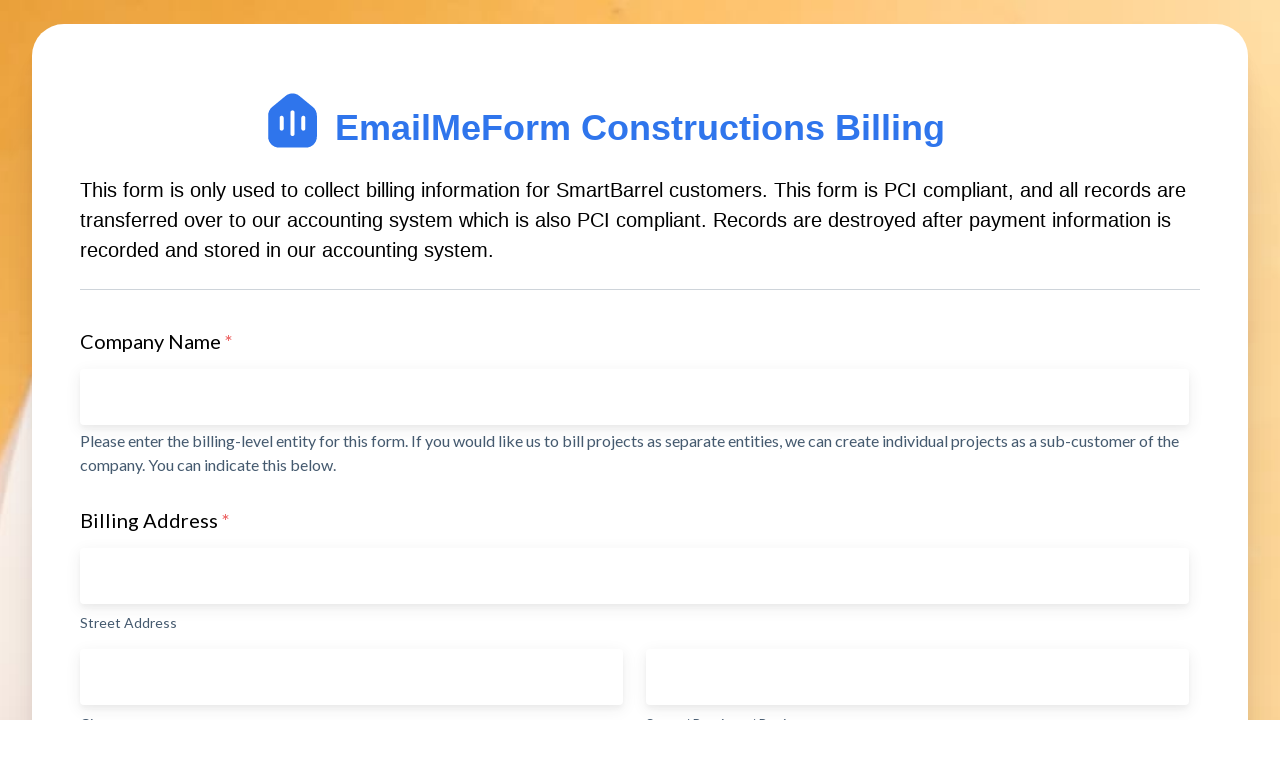

--- FILE ---
content_type: text/html; charset=utf-8
request_url: https://www.emailmeform.com/builder/form/I95SW0Uid4OcDo5Lme06183R
body_size: 10854
content:
<!DOCTYPE html>
<html lang="en">
  <head>
    <meta charset="utf-8">
    <meta http-equiv="X-UA-Compatible" content="IE=edge">
    <meta name="viewport" content="width=device-width, initial-scale=1">
        <title>EmailMe Form - EmailMeForm Constructions Billing</title>
    <link rel="shortcut icon" href="//assets.emailmeform.com/favicon.ico?bWFzdGVy" />
        <link rel="stylesheet" type="text/css" href="//assets.emailmeform.com/styles/dynamic.php?t=post&enable_responsive_ui=1&bWFzdGVy" />
    <link rel='preconnect' href='https://fonts.googleapis.com'>
<link rel='preconnect' href='https://fonts.gstatic.com' crossorigin>
<link href='https://fonts.googleapis.com/css2?family=Lato&display=swap' rel='stylesheet'>

        <link rel="stylesheet" type="text/css" href="https://www.emailmeform.com/builder/theme_css/I95SW0Uid4OcDo5Lme06183R" />
        <link rel="stylesheet" type="text/css" href="https://files.emailmeform.com/1369088/N5y9IUo4/theme-construction-smart.css" />
        <style>
#emf-container, #emf-container-outer #emf-form-shadows{box-sizing: border-box;-webkit-box-sizing: border-box;-moz-box-sizing: border-box;width:540px}
@media screen and (max-width: 556px) {#emf-container,#emf-container-outer #emf-form-shadows {width: 100%;} }
</style>

      </head>
<body id="emf-container-wrap"  class="form">
    



	
	<div id="emf-container-outer">
    <div id="emf-container" >
		<div id="emf-logo"><a >EmailMeForm</a></div>
		<div class="emf-error-message" style='display:none'></div>
		<form id="emf-form" target="_self" class="topLabel" enctype="multipart/form-data"
		    method="post" action="https://www.emailmeform.com/builder/emf/nivelula/Payment-Information"><div id="emf-form-instruction" class="emf-head-widget"><div id="emf-form-title" class="emf-bold">EmailMeForm Constructions Billing</div><div id="emf-form-description">This form is only used to collect billing information for SmartBarrel customers. This form is PCI compliant, and all records are transferred over to our accounting system which is also PCI compliant. Records are destroyed after payment information is recorded and stored in our accounting system.</div>
		    </div>
<ul>
<li id="emf-li-0" class="emf-li-field emf-field-text data_container   cell_align_left">
				<label class="emf-label-desc" for="element_0">Company Name <span>*</span></label>
				<div class="emf-div-field"><input id="element_0" name="element_0" value="" style="width:99%" type="text"
				
				class="validate[required]"/><div class="emf-div-instruction">Please enter the billing-level entity for this form. If you would like us to bill projects as separate entities, we can create individual projects as a sub-customer of the company. You can indicate this below.</div></div>
				<div class="emf-clear"></div>
				</li><li id="emf-li-1" class="emf-li-field emf-field-new_address data_container   ">
				<label class="emf-label-desc" for="element_1">Billing Address <span>*</span></label>
				<div class="emf-div-field">
		<div style="width:99%;">
			<span class="emf-full emf-field-new_address-addr1">
				<input type="text" value="" id="element_2" name="element_2" class="emf-full validate[required]" />
				<label for="element_2" class="emf-bottom-label">Street Address</label>
			</span>
			
			<span class="emf-left emf-half emf-field-new_address-city">
				<input type="text" value="" id="element_4" name="element_4" class="emf-full validate[required]" />
				<label for="element_4" class="emf-bottom-label">City</label>
			</span>
			<span class="emf-right emf-half emf-field-new_address-state">
				<input type="text"  value="" id="element_5" name="element_5" class="emf-full validate[required]" />
				<label for="element_5" class="emf-bottom-label">State / Province / Region</label>
			</span>
			<span class="emf-left emf-half emf-field-new_address-zipcode">
				<input type="text"  value="" id="element_6" name="element_6" class="emf-full validate[required]" />
				<label for="element_6" class="emf-bottom-label">Postal / Zip Code</label>
			</span>
			<span class="emf-right emf-half emf-field-new_address-country">
				<select id="element_7" name="element_7" class="emf-address validate[required]">
					<option value=''>&nbsp;</option><optgroup label="North America"><option value="Antigua and Barbuda" >Antigua and Barbuda</option><option value="Aruba" >Aruba</option><option value="Bahamas" >Bahamas</option><option value="Barbados" >Barbados</option><option value="Belize" >Belize</option><option value="Canada" >Canada</option><option value="Cayman Islands" >Cayman Islands</option><option value="Cook Islands" >Cook Islands</option><option value="Costa Rica" >Costa Rica</option><option value="Cuba" >Cuba</option><option value="Dominica" >Dominica</option><option value="Dominican Republic" >Dominican Republic</option><option value="El Salvador" >El Salvador</option><option value="Grenada" >Grenada</option><option value="Guatemala" >Guatemala</option><option value="Haiti" >Haiti</option><option value="Honduras" >Honduras</option><option value="Jamaica" >Jamaica</option><option value="Mexico" >Mexico</option><option value="Netherlands Antilles" >Netherlands Antilles</option><option value="Nicaragua" >Nicaragua</option><option value="Panama " >Panama </option><option value="Puerto Rico " >Puerto Rico </option><option value="Saint Kitts and Nevis" >Saint Kitts and Nevis</option><option value="Saint Lucia" >Saint Lucia</option><option value="Saint Vincent and the Grenadines" >Saint Vincent and the Grenadines</option><option value="Trinidad and Tobago" >Trinidad and Tobago</option><option value="United States"selected="selected" >United States</option></optgroup><optgroup label="South America"><option value="Argentina" >Argentina</option><option value="Bolivia" >Bolivia</option><option value="Brazil" >Brazil</option><option value="Chile" >Chile</option><option value="Colombia" >Colombia</option><option value="Ecuador" >Ecuador</option><option value="Guyana" >Guyana</option><option value="Paraguay" >Paraguay</option><option value="Peru" >Peru</option><option value="Suriname" >Suriname</option><option value="Uruguay" >Uruguay</option><option value="Venezuela" >Venezuela</option></optgroup><optgroup label="Europe"><option value="Albania" >Albania</option><option value="Andorra" >Andorra</option><option value="Armenia" >Armenia</option><option value="Austria" >Austria</option><option value="Azerbaijan" >Azerbaijan</option><option value="Belarus" >Belarus</option><option value="Belgium" >Belgium</option><option value="Bosnia and Herzegovina" >Bosnia and Herzegovina</option><option value="Bulgaria" >Bulgaria</option><option value="Croatia" >Croatia</option><option value="Cyprus" >Cyprus</option><option value="Czech Republic" >Czech Republic</option><option value="Denmark" >Denmark</option><option value="Estonia" >Estonia</option><option value="Faroe Islands" >Faroe Islands</option><option value="Finland" >Finland</option><option value="France" >France</option><option value="Georgia" >Georgia</option><option value="Germany" >Germany</option><option value="Greece" >Greece</option><option value="Hungary" >Hungary</option><option value="Iceland" >Iceland</option><option value="Ireland" >Ireland</option><option value="Italy" >Italy</option><option value="Kosovo" >Kosovo</option><option value="Latvia" >Latvia</option><option value="Liechtenstein" >Liechtenstein</option><option value="Lithuania" >Lithuania</option><option value="Luxembourg" >Luxembourg</option><option value="Macedonia" >Macedonia</option><option value="Malta" >Malta</option><option value="Moldova" >Moldova</option><option value="Monaco" >Monaco</option><option value="Montenegro" >Montenegro</option><option value="Netherlands" >Netherlands</option><option value="Norway" >Norway</option><option value="Poland" >Poland</option><option value="Portugal" >Portugal</option><option value="Romania" >Romania</option><option value="San Marino" >San Marino</option><option value="Serbia" >Serbia</option><option value="Slovakia" >Slovakia</option><option value="Slovenia" >Slovenia</option><option value="Spain" >Spain</option><option value="Sweden" >Sweden</option><option value="Switzerland" >Switzerland</option><option value="Ukraine" >Ukraine</option><option value="United Kingdom" >United Kingdom</option><option value="Vatican City" >Vatican City</option></optgroup><optgroup label="Asia"><option value="﻿Afghanistan" >﻿Afghanistan</option><option value="Bahrain" >Bahrain</option><option value="Bangladesh" >Bangladesh</option><option value="Bhutan" >Bhutan</option><option value="Brunei Darussalam" >Brunei Darussalam</option><option value="Myanmar" >Myanmar</option><option value="Cambodia" >Cambodia</option><option value="China" >China</option><option value="East Timor" >East Timor</option><option value="Hong Kong" >Hong Kong</option><option value="India" >India</option><option value="Indonesia" >Indonesia</option><option value="Iran" >Iran</option><option value="Iraq" >Iraq</option><option value="Israel" >Israel</option><option value="Japan" >Japan</option><option value="Jordan" >Jordan</option><option value="Kazakhstan" >Kazakhstan</option><option value="North Korea" >North Korea</option><option value="South Korea" >South Korea</option><option value="Kuwait" >Kuwait</option><option value="Kyrgyzstan" >Kyrgyzstan</option><option value="Laos" >Laos</option><option value="Lebanon" >Lebanon</option><option value="Malaysia" >Malaysia</option><option value="Maldives" >Maldives</option><option value="Mongolia" >Mongolia</option><option value="Nepal" >Nepal</option><option value="Oman" >Oman</option><option value="Pakistan" >Pakistan</option><option value="Palestine" >Palestine</option><option value="Philippines" >Philippines</option><option value="Qatar" >Qatar</option><option value="Russia" >Russia</option><option value="Saudi Arabia" >Saudi Arabia</option><option value="Singapore" >Singapore</option><option value="Sri Lanka" >Sri Lanka</option><option value="Syria" >Syria</option><option value="Taiwan" >Taiwan</option><option value="Tajikistan" >Tajikistan</option><option value="Thailand" >Thailand</option><option value="Turkey" >Turkey</option><option value="Turkmenistan" >Turkmenistan</option><option value="United Arab Emirates" >United Arab Emirates</option><option value="Uzbekistan" >Uzbekistan</option><option value="Vietnam" >Vietnam</option><option value="Yemen" >Yemen</option></optgroup><optgroup label="Oceania"><option value="Australia" >Australia</option><option value="Fiji" >Fiji</option><option value="Kiribati" >Kiribati</option><option value="Marshall Islands" >Marshall Islands</option><option value="Micronesia" >Micronesia</option><option value="Nauru" >Nauru</option><option value="New Zealand" >New Zealand</option><option value="Palau" >Palau</option><option value="Papua New Guinea" >Papua New Guinea</option><option value="Samoa" >Samoa</option><option value="Solomon Islands" >Solomon Islands</option><option value="Tonga" >Tonga</option><option value="Tuvalu" >Tuvalu</option><option value="Vanuatu" >Vanuatu</option></optgroup><optgroup label="Africa"><option value="Algeria" >Algeria</option><option value="Angola" >Angola</option><option value="Benin" >Benin</option><option value="Botswana" >Botswana</option><option value="Burkina Faso" >Burkina Faso</option><option value="Burundi" >Burundi</option><option value="Cameroon" >Cameroon</option><option value="Cape Verde" >Cape Verde</option><option value="Central African Republic" >Central African Republic</option><option value="Chad" >Chad</option><option value="Comoros" >Comoros</option><option value="Democratic Republic of the Congo" >Democratic Republic of the Congo</option><option value="Republic of the Congo" >Republic of the Congo</option><option value="Djibouti" >Djibouti</option><option value="Egypt" >Egypt</option><option value="Equatorial Guinea" >Equatorial Guinea</option><option value="Eritrea" >Eritrea</option><option value="Ethiopia" >Ethiopia</option><option value="Gabon" >Gabon</option><option value="Gambia" >Gambia</option><option value="Ghana" >Ghana</option><option value="Gibraltar" >Gibraltar</option><option value="Guinea" >Guinea</option><option value="Guinea-Bissau" >Guinea-Bissau</option><option value="Cote d'Ivoire" >Cote d'Ivoire</option><option value="Kenya" >Kenya</option><option value="Lesotho" >Lesotho</option><option value="Liberia" >Liberia</option><option value="Libya" >Libya</option><option value="Madagascar" >Madagascar</option><option value="Malawi" >Malawi</option><option value="Mali" >Mali</option><option value="Mauritania" >Mauritania</option><option value="Mauritius" >Mauritius</option><option value="Morocco" >Morocco</option><option value="Mozambique" >Mozambique</option><option value="Namibia" >Namibia</option><option value="Niger" >Niger</option><option value="Nigeria" >Nigeria</option><option value="Rwanda" >Rwanda</option><option value="Sao Tome and Principe" >Sao Tome and Principe</option><option value="Senegal" >Senegal</option><option value="Seychelles" >Seychelles</option><option value="Sierra Leone" >Sierra Leone</option><option value="Somalia" >Somalia</option><option value="South Africa" >South Africa</option><option value="Sudan" >Sudan</option><option value="Swaziland" >Swaziland</option><option value="United Republic of Tanzania" >United Republic of Tanzania</option><option value="Togo" >Togo</option><option value="Tunisia" >Tunisia</option><option value="Uganda" >Uganda</option><option value="Zambia" >Zambia</option><option value="Zimbabwe" >Zimbabwe</option></optgroup></select>
				<label for="element_7" class="emf-bottom-label">Country / Region</label>
			</span>			
			<div class="emf-clear"></div>
		</div><div class="emf-div-instruction">Please enter the main office address of the billed-to company.</div></div>
				<div class="emf-clear"></div>
				</li><li id="emf-li-8" class="emf-li-field emf-field-textarea data_container   ">
				<label class="emf-label-desc" for="element_8">Project Level Billing</label>
				<div class="emf-div-field"><textarea id="element_8" name="element_8" cols="45" rows="10"
					class="validate[optional]"></textarea><div class="emf-div-instruction"><br />
If you want us to bill per project, please list all necessary billing information specific to each project. Note: This will be created as a sub-customer of the parent company.</div></div>
				<div class="emf-clear"></div>
				</li><li id="emf-li-9" class="emf-li-field emf-field-phone data_container   cell_align_left">
				<label class="emf-label-desc" for="element_9">Accounting Department Phone <span>*</span></label>
				<div class="emf-div-field">
			<span>
				<input maxlength="3" value="" id="element_9_1" name="element_9[]" type="text" class="emf-input-w30 validate[required,custom[onlyNumber],length[3,3]]" />
				<label for="element_9_1" class="emf-bottom-label">###</label>
			</span><span class="emf-sep">-</span><span>
				<input maxlength="3" value="" id="element_9_2" name="element_9[]" type="text" class="emf-input-w30 validate[required,custom[onlyNumber],length[3,3]]" />
				<label for="element_9_2" class="emf-bottom-label">###</label>
			</span><span class="emf-sep">-</span><span>
				<input maxlength="4" value="" id="element_9_3" name="element_9[]" type="text" class="emf-input-w40 validate[required,custom[onlyNumber],length[4,4]]" />
				<label for="element_9_3" class="emf-bottom-label">####</label>
			</span></div>
				<div class="emf-clear"></div>
				</li><li id="emf-li-10" class="emf-li-field emf-field-email data_container  emf-li-half-width cell_align_left">
				<label class="emf-label-desc" for="element_10">Accounts Payable Email <span>*</span></label>
				<div class="emf-div-field"><input id="element_10" name="element_10"
				class="validate[required,custom[email]]"
				value="" style="width:99%" type="text" /><div class="emf-div-instruction">Receipts, invoices, and other billing correspondences will be sent to this email address.</div></div>
				<div class="emf-clear"></div>
				</li><li id="emf-li-11" class="emf-li-field emf-field-email data_container   ">
				<label class="emf-label-desc" for="element_11">CC Email</label>
				<div class="emf-div-field"><input id="element_11" name="element_11"
				class="validate[optional,custom[email]]"
				value="" style="width:99%" type="text" /><div class="emf-div-instruction">Please enter any additional email you would like CC'ed on any AP correspondences. </div></div>
				<div class="emf-clear"></div>
				</li><li id="emf-li-12" class="emf-li-field emf-field-radio data_container   ">
				<label class="emf-label-desc" for="element_12">Indicate how you choose to get billed. <span>*</span></label>
				<div class="emf-div-field"><div my_choice_order_type=""><div style='display:flex;justify-content:space-between;flex-wrap:wrap;'  class="one_column" ><div><input id="element_12_0" name="element_12" value="AutoPay"
			class="validate[required]"  type="radio" onchange="toggle_emf_element(EMF_jQuery(this).parents('.emf-li-field').find('.emf-allow-other input'), false)"/><label class="padleft-w5" for="element_12_0">AutoPay</label></div></div><div style='display:flex;justify-content:space-between;flex-wrap:wrap;'  class="one_column" ><div><input id="element_12_1" name="element_12" value="Accounts Payable"
			class="validate[required]"  type="radio" onchange="toggle_emf_element(EMF_jQuery(this).parents('.emf-li-field').find('.emf-allow-other input'), false)"/><label class="padleft-w5" for="element_12_1">Accounts Payable</label></div></div><div style='display:flex;justify-content:space-between;flex-wrap:wrap;'  class="one_column" ><div><input id="element_12_2" name="element_12" value="Verify invoice, then allow SmartBarrel to charge bank or card"
			class="validate[required]"  type="radio" onchange="toggle_emf_element(EMF_jQuery(this).parents('.emf-li-field').find('.emf-allow-other input'), false)"/><label class="padleft-w5" for="element_12_2">Verify invoice, then allow SmartBarrel to charge bank or card</label></div></div></div></div>
				<div class="emf-clear"></div>
				</li><li id="emf-li-13" class="emf-li-field emf-field-section_break    ">
				
				<div class="emf-div-field-section"><div class="emf-section-separator"></div>
<h3 id="element_13" name="element_13">PAYMENT INFORMATION</h3><div class="emf-section-text">This section is to be filled out if you would like us to charge your bank or card on your behalf. You can choose a one-time payment or recurring payments on the corresponding payment authorization form.</div></div>
				<div class="emf-clear"></div>
				</li><li id="emf-li-14" class="emf-li-field emf-field-text_list data_container   ">
				<label class="emf-label-desc" for="element_14">ACH Information</label>
				<div class="emf-div-field"><table class="emf-field-list" my_statement_order_type="">
<tr class='emf-banding-odd'>
<th>Bank Name</th><td>
<input id="element_15" name="element_15" value="" size="20" type="text"
				
				class="validate[optional]"/></td>
</tr>
<tr class='emf-banding-even'>
<th>Account Number</th><td>
<input id="element_16" name="element_16" value="" size="20" type="text"
				
				class="validate[optional]"/></td>
</tr>
<tr class='emf-banding-odd'>
<th>ACH Routing Number</th><td>
<input id="element_17" name="element_17" value="" size="20" type="text"
				
				class="validate[optional]"/></td>
</tr>
</table>
<div class="emf-div-instruction">Please enter this information only if you authorize us to initiate ACH payments against invoices. A payment authorization form must be executed in order to do so.</div></div>
				<div class="emf-clear"></div>
				</li><li id="emf-li-18" class="emf-li-field emf-field-credit_card data_container   ">
				<label class="emf-label-desc" for="element_18">Credit Card </label>
<div class="emf-div-field" onclick="">
    
    <link href="/builder/css/vendor/validation.css" rel="stylesheet">
    <link href="/builder/css/vault/form.css" rel="stylesheet">

    <script src="/builder/js/vendor/validation.min.js"></script>
    <script src="https://vault.emailmeform.com/vault.js?rls=master"></script>
    <script type="text/javascript">window.VAULT_PRIMARY_TOKENIZATION_PROVIDER = "tokenex-0";</script>

    
    <script type="text/javascript">window.VAULT_FALLBACK_TOKENIZATION_PROVIDER = "undefined";</script>
    <script type="text/javascript">window.VAULT_ENABLE_FALLBACK_PROVIDER = false;</script>
    <script src="/builder/js/vault/form.js"></script>

    <script id="tpl-vault-loader" type="text/template">
        <div id="vault-loader" class="hidden">
            <div class="indicator">
                <img src="/images/small-loading-animation-4.gif"/>
                <span class="message">Encrypting form data.</span>
            </div>
        </div>
    </script>
    
    <!-- REVIEW: [Mousetraps] CC fields after vault is disabled -->
    <script id="tpl-vault-warning" type="text/template">
        <div id="vault-warning" class="hidden">
            <div class="overlay-content">
                <div class="message-warning">
                    It is no longer safe to submit credit card information through this form as Vault:PCI has been disabled on this account.<br>
                    Please contact the form owner and ask to enable Vault on this form.
                </div>
                <div style="margin-top: 30px; text-align: center;">
                    <button class="btn btn-primary" onclick="javascript:document.getElementById('vault-warning').classList.add('hidden');">Continue at your own risk</button>
                </div>
            </div>
        </div>
    </script>

<div
    id="vault_18"
    class="widget-form--vault vault-widget"
    data-type="card"
    data-title="Credit Card"
    data-required="0"
    data-index="18"
    data-mode="create"
    data-styles='{"@import":"url(\u0027https://fonts.googleapis.com/css?family=Lato\u0027)","input":{"font-family":"Lato","color":"rgb(51, 51, 51)","":""}}'
    data-errors='{"required":"This field is required"}'
    data-hide-exp = 0    data-hide-cvv = 0>
 
    <input id="element_18" name="element_18" value="" type="hidden">

    <div class="widget-form--vault">

        <div class="two_column">
            <label class="emf-label-desc" for="">Card Number</label>
            <div
                class="number fake--input hf--md validate-class vault-field"
                data-type="number"
                data-error="Invalid card number">

                <span class="creditcard--logo"></span>
            </div>
        </div>

        <div class="two_column">
            <span class="elin exp-block" style="visibility: hidden">
                <label class="emf-label-desc" for="">
                    Expiration                </label>

                <span class="emf-field-datetime-month elin">
                    <div
                        class="exp-month fake--input emf-input-w30 validate-class vault-field"
                        data-type="expMonth"
                        data-error="Invalid expiration date">
                    </div>
                    <label for="element_1_year-mm" class="emf-bottom-label">MM</label>
                </span>

                <span class="emf-sep elin">/</span>

                <span class="emf-field-datetime-year elin">
                    <div
                        class="exp-year fake--input emf-input-w30 validate-class vault-field"
                        data-type="expYear"
                        data-error="Invalid expiration date">
                    </div>
                    <label for="element_1_year" class="emf-bottom-label">YY</label>
                </span>
            </span>

            <span class="elin cvv-block" style="visibility: hidden">
                <label class="emf-label-desc" for="">
                    CVV                </label>

                <div
                    class="cvv fake--input emf-input-w40 validate-class vault-field"
                    data-type="cvv"
                    data-error="Invalid CVV">
                </div>

                <a href="javascript:void(0);" class="link--wtf has-tooltip">
                    What is this?                    <i class="tooltip--custom bl">3 or 4 digit number printed on the back/front of your credit card</i>
                </a>
            </span>
        </div>
        <div class="emf-clear"></div>
    </div>
</div>
            <div class="emf-div-instruction"><br />
Please enter this information only if you authorize us to initiate credit card charges against invoices. A payment authorization form must be executed in order to do so.</div>
    
    <div class="vault-protected has-tooltip">
        <svg style="width:16px;height:16px" viewBox="0 0 24 24">
            <path fill="#666"
                  d="M12,17A2,2 0 0,0 14,15C14,13.89 13.1,13 12,13A2,2 0 0,0 10,15A2,2 0 0,0 12,17M18,8A2,2 0 0,1 20,10V20A2,2 0 0,1 18,22H6A2,2 0 0,1 4,20V10C4,8.89 4.9,8 6,8H7V6A5,5 0 0,1 12,1A5,5 0 0,1 17,6V8H18M12,3A3,3 0 0,0 9,6V8H15V6A3,3 0 0,0 12,3Z"/>
        </svg>
        <span>Protected in vault</span>
        <i class="tooltip--custom" style="width: 200px;">Data collected via fields that have our security seal are encrypted and stored with the highest global security standard — PCI compliance. Your data is absolutely safe in Vault.</i>
    </div>

</div>

				</li><li id="emf-li-19" class="emf-li-field emf-field-section_break   emf-li-half-width ">
				
				<div class="emf-div-field-section"><div class="emf-section-separator"></div>
<h3 id="element_19" name="element_19">SIGNATORY INFORMATION</h3><div class="emf-section-text">Please sign and date this form.</div></div>
				<div class="emf-clear"></div>
				</li><li id="emf-li-20" class="emf-li-field emf-field-radio data_container   ">
				<label class="emf-label-desc" for="element_20">I understand that the information in this form will be utilized for the billing functions of SmartBarrel, inc. I attest that I am authorized by the company I represent to provide the information requested in this form. I also understand that any payment information will be discarded if a payment authorization agreement is not enjoined with this submission. If any information in this form is incorrect and results in late payment, I understand that invoices addressed to my company may be assessed late fees. <span>*</span></label>
				<div class="emf-div-field"><div my_choice_order_type=""><div style='display:flex;justify-content:space-between;flex-wrap:wrap;'  class="one_column" ><div><input id="element_20_0" name="element_20" value="Agree"
			class="validate[required]"  type="radio" onchange="toggle_emf_element(EMF_jQuery(this).parents('.emf-li-field').find('.emf-allow-other input'), false)"/><label class="padleft-w5" for="element_20_0">Agree</label></div></div><div style='display:flex;justify-content:space-between;flex-wrap:wrap;'  class="one_column" ><div><input id="element_20_1" name="element_20" value="Disagree"
			class="validate[required]"  type="radio" onchange="toggle_emf_element(EMF_jQuery(this).parents('.emf-li-field').find('.emf-allow-other input'), false)"/><label class="padleft-w5" for="element_20_1">Disagree</label></div></div></div></div>
				<div class="emf-clear"></div>
				</li><li id="emf-li-21" class="emf-li-field emf-field-datetime data_container  emf-li-half-width ">
				<label class="emf-label-desc" for="element_21">Date Time</label>
				<div class="emf-div-field"><span class="emf-field-datetime-month">
			<input maxlength="2" id="element_21_year-mm" name="element_21_month" value="" class="validate[optional,custom[onlyNumber],length[2,2],lengthValue[1,12]] emf-input-w20" type="text" size="2" />
			<label for="element_21_year-mm" class="emf-bottom-label">MM</label>
		</span><span class="emf-sep">/</span><span class="emf-field-datetime-day">
			<input maxlength="2" id="element_21_year-dd" name="element_21_day" value="" class="validate[optional,custom[onlyNumber],length[2,2],lengthValue[1,31]] emf-input-w20" type="text" size="2" />
			<label for="element_21_year-dd" class="emf-bottom-label">DD</label>
		</span><span class="emf-sep">/</span><span class="emf-field-datetime-year">
			<input maxlength="4" id="element_21_year" name="element_21_year" value="" class="validate[optional,custom[onlyNumber],length[4,4]] emf-input-w40" type="text" size="4" />
			<label for="element_21_year" class="emf-bottom-label">YYYY</label>
		</span><span>
			<input type="hidden" id="element_21_" class="datepicker" my_date_format="mm/dd/yy"/>
		</span></div>
				<div class="emf-clear"></div>
				</li><li id="emf-li-22" class="emf-li-field emf-field-signature data_container   ">
				<label class="emf-label-desc" for="element_22">Signature <span>*</span></label>
				<div class="emf-div-field"><div class="emf-new-signature"><div class='emf-signature'></div><input type="text" autocomplete="one-time-code" name="element_22" 
			class="emf-hidden-input-for-fancy-field validate[required]"><div class="emf-signature-operation"><a href="javascript:void(0)" onclick="EMF_jQuery('#emf-li-22 .emf-signature').jSignature('clear');EMF_jQuery('#emf-li-22 .emf-hidden-input-for-fancy-field').val('');">Clear</a></div></div></div>
				<div class="emf-clear"></div>
				</li>
    <script>
var base_url='https://www.emailmeform.com/builder/';var site_url='https://www.emailmeform.com/builder';var assets_url='//assets.emailmeform.com/';function get_assets_url(uri){return assets_url+uri;};var internal_base_url='https://www.emailmeform.com/builder/';var external_base_url='https://www.emailmeform.com/builder/';var g_emf_resources={"js_currency_\u0e3f,Baht,Satang":"\u0e3f,Baht,Satang","js_currency_CHF,Francs,Rappen":"CHF,Francs,Rappen","js_currency_$,Dollars,Cents":"$,Dollars,Cents","js_currency_\u20ac,Euros,Cents":"\u20ac,Euros,Cents","js_currency_Ft,Forint,Filler":"Ft,Forint,Filler","js_currency_K\u010d,Koruna,Hal\u00e9\u0159\u016f":"K\u010d,Koruna,Hal\u00e9\u0159\u016f","js_currency_Kr,Krona,Ore":"Kr,Krona,Ore","js_currency_$,Pesos,Centavos":"$,Pesos,Centavos","js_currency_\u20b1,Pesos,Centavos":"\u20b1,Pesos,Centavos","js_currency_\u00a3,Pounds,Pence":"\u00a3,Pounds,Pence","js_currency_R,Rand,Cents":"R,Rand,Cents","js_currency_R$,Reais,Centavos":"R$,Reais,Centavos","js_currency_RM,Ringgit,Sen":"RM,Ringgit,Sen","js_currency_Rp,Rupiahs,Sen":"Rp,Rupiahs,Sen","js_currency_\u20aa,Shekel,Agora":"\u20aa,Shekel,Agora","js_currency_\u00a5,Yen":"\u00a5,Yen","js_currency_z\u0142,Z\u0142oty,Grosz":"z\u0142,Z\u0142oty,Grosz","js_validation_required":"This field is required","js_validation_required_select_multiple":"Please select an option","js_validation_required_checkbox":"This checkbox is required","js_validation_length_unit_character":"characters","js_validation_length_unit_word":"words","js_validation_length_range_min_max":"Must be between {min} and {max} {length_unit}, currently: {current}.","js_validation_length_range_min":"A minimum of {min} {length_unit} is allowed, currently: {current}.","js_validation_length_range_max":"A maximum of {max} {length_unit} is allowed, currently: {current}.","js_validation_number_range_min_max":"Must be between {min} and {max}.","js_validation_number_range_min":"A minimum of {min} is allowed.","js_validation_number_range_max":"A maximum of {max} is allowed.","js_validation_max_checkbox":"Please select up to {max} option(s)","js_validation_min_checkbox":"Please select at least {min} option(s)","js_validation_confirm":"Your field is not matching","js_validation_confirm2":"The password entered does not match. Please try again.","js_validation_confirm3":"The email does not match. Please try again.","js_validation_telephone":"Invalid phone number","js_validation_email":"Invalid email address","js_validation_url":"Invalid website address","js_validation_general_letter_number":"Only letters, numbers, underscores and dashes allowed","js_validation_date":"Invalid date, must be in YYYY-MM-DD format","js_validation_number_only":"Numbers only","js_validation_ext_number":"Numbers only","js_validation_number_with_sign":"Numbers and negative\/positive sign only","js_validation_number_percent_sign":"Numbers and percent sign only","js_validation_no_special_chars":"No special characters allowed","js_validation_no_special_chars_ex":"No special characters allowed","js_validation_letter_only":"Letters only","js_validation_captcha":"This captcha is wrong","js_validation_url_ex":"Invalid website address","js_validation_check_file_error":"File type invalid or file size is too large","js_validation_check_sum":"The values should add up to {target_sum}, currently: {current_sum}","js_validation_not_applicable":"N\/A","js_validation_ext_filename":"Invalid file type, \"{allowed_types}\" allowed.","js_validation_max_filesize":"File size is too large, maximum {max} allowed.","js_validation_ext_filename2":"The type of file \"{filename}\" is invalid, \"{allowed_types}\" allowed.","js_validation_max_filesize2":"The size of file \"{filename}\" is too large, maximum {max} allowed.","js_file_upload_delete":"Delete","js_file_upload_cancel":"Cancel","js_file_upload_close":"Close","js_score":"Score","js_calendar_close":"Close","js_calendar_prev":"Prev","js_calendar_next":"Next","js_calendar_current":"Today","js_calendar_month1":"January","js_calendar_month2":"February","js_calendar_month3":"March","js_calendar_month4":"April","js_calendar_month5":"May","js_calendar_month6":"June","js_calendar_month7":"July","js_calendar_month8":"August","js_calendar_month9":"September","js_calendar_month10":"October","js_calendar_month11":"November","js_calendar_month12":"December","js_calendar_month1_short":"Jan","js_calendar_month2_short":"Feb","js_calendar_month3_short":"Mar","js_calendar_month4_short":"Apr","js_calendar_month5_short":"May","js_calendar_month6_short":"Jun","js_calendar_month7_short":"July","js_calendar_month8_short":"Aug","js_calendar_month9_short":"Sep","js_calendar_month10_short":"Oct","js_calendar_month11_short":"Nov","js_calendar_month12_short":"Dec","js_calendar_weekday1":"Sunday","js_calendar_weekday2":"Monday","js_calendar_weekday3":"Tuesday","js_calendar_weekday4":"Wednesday","js_calendar_weekday5":"Thursday","js_calendar_weekday6":"Friday","js_calendar_weekday7":"Saturday","js_calendar_weekday1_short":"Sun","js_calendar_weekday2_short":"Mon","js_calendar_weekday3_short":"Tue","js_calendar_weekday4_short":"Wed","js_calendar_weekday5_short":"Thu","js_calendar_weekday6_short":"Fri","js_calendar_weekday7_short":"Sat","js_calendar_weekday1_min":"Su","js_calendar_weekday2_min":"Mo","js_calendar_weekday3_min":"Tu","js_calendar_weekday4_min":"We","js_calendar_weekday5_min":"Th","js_calendar_weekday6_min":"Fr","js_calendar_weekday7_min":"Sa","js_calendar_week":"Week","js_calendar_year":"Year"};</script><script type="text/javascript" src="//assets.emailmeform.com/cache/1768266000b6fbe3961eb21403307acf49423e00e4.js" charset="UTF-8"></script>
    <script type="text/javascript" charset="UTF-8">
        $(document).ready(function () {
            if (!EMF.Recaptcha.initialized()) {
                EMF.Recaptcha.init().then(function () {
                    recaptcha.widgetId = EMF.Recaptcha.render(
                        "recaptcha_placeholder",
                        true
                    );
                });
            } else {
                EMF.Recaptcha.reset();
            }
        });
    </script>

    <li id="emf-li-recaptcha" >
        <div id="recaptcha_placeholder" class="g-recaptcha" data-sitekey="6LdTUBgTAAAAAI3ypWnyeZindhUvdP9XgPeiAAs-" style="height: 78px"></div>
    </li>


			<li id="emf-li-post-button" class="left">
				 <input  value="Submit" type="submit" onmouseover="return true;"/>
			</li>
</ul>
<input name="element_counts" value="23" type="hidden" />
			<input name="embed" value="form" type="hidden" />
</form>
			</div><img id="emf-form-shadows" src="//assets.emailmeform.com/images/themes/bottom.png?bWFzdGVy"></div>
	


<script type="text/javascript" src="https://ajax.googleapis.com/ajax/libs/jquery/1.8.3/jquery.min.js"></script>
<script type="text/javascript">
if (typeof jQuery == 'undefined'){
    document.write(unescape("%3Cscript src='https://www.emailmeform.com/builder/js/jquery-1.8.3.min.js' type='text/javascript'%3E%3C/script%3E"));
}
</script>
<script type="text/javascript" src="https://ajax.googleapis.com/ajax/libs/jqueryui/1.7.2/jquery-ui.min.js"></script>
<script type="text/javascript">
if (typeof $.ui == 'undefined'){
    document.write(unescape("%3Cscript src='https://www.emailmeform.com/builder/js/jquery-ui-1.7.2.custom.min.js' type='text/javascript'%3E%3C/script%3E"));
}
</script>
<script type="text/javascript" src="//assets.emailmeform.com/js/dynamic.php?t=post&t2=1&use_CDN=true&language=en&language_id=0&referer_domain=https%3A%2F%2Fwww.emailmeform.com%2F&bWFzdGVy"></script>

<script type="text/javascript">
window.js_data = {"embed_type":"form","disable_form":false}
if (window.ResizeObserver) {
	const resizeObserver = new ResizeObserver(() => post_message_for_frame_height('I95SW0Uid4OcDo5Lme06183R'));
	resizeObserver.observe(document.body);
} else {
	$(document).on('ready load', function() {
	    post_message_for_frame_height("I95SW0Uid4OcDo5Lme06183R");
	});
}

EMF_jQuery(window).load(function(){
});

EMF_jQuery(function(){
	$(function(){
	$('#recaptcha_response_field').addClass('validate[required]');
	});
	bind_auto_cursor(EMF_jQuery('#emf-li-9 input[type=text]'));
	toggle_emf_element(EMF_jQuery('#emf-li-12 .emf-allow-other input'), false);
	EMF_jQuery('#emf-li-12').find('input:checked, .emf-allow-other input').change();
	toggle_emf_element(EMF_jQuery('#emf-li-20 .emf-allow-other input'), false);
	EMF_jQuery('#emf-li-20').find('input:checked, .emf-allow-other input').change();
	bind_auto_cursor(EMF_jQuery('#emf-li-21 :input'));
	EMF_jQuery('#emf-li-22').find('.emf-existing-signature,.emf-new-signature').css({
	'width':get_css_demension_exp("100%")
	});
	EMF_jQuery('#emf-li-22').find('.emf-signature').css({
	'height':get_css_demension_exp("160")
	});
	EMF_jQuery('#emf-li-22 .emf-signature').jSignature({
	'width':"100%",'height':"160",'decor-color':'#999'
	}).bind('change',function(){
	EMF_jQuery('input[name=element_22]').val(EMF_jQuery('#emf-li-22 .emf-signature').jSignature("getData"));
	});
	toggle_signature(EMF_jQuery('#emf-li-22'), false);
;

	EMF_jQuery("#emf-form").validationEngine({
		validationEventTriggers:"blur",
		scroll:true
	});
	// DISABLE PREVENTING SUBMIT: TODO: DISCUSS and remove
	//prevent_duplicate_submission(EMF_jQuery("#emf-form"));

	$("input[emf_mask_input=true]").dPassword();

	if(EMF_jQuery('#captcha_image').length>0){
		on_captcha_image_load();
	}

	EMF_jQuery('.emf-field-grid td').click(function(event){
		// 		if(!event.target.tagName || event.target.tagName.toLowerCase()!='td') return;

		EMF_jQuery(this).find('input[type=checkbox],input[type=radio]').click();
	});

    EMF_jQuery('input[type=checkbox],input[type=radio]').click(function(event){
        event.stopPropagation();
    });

	build_datepicker();

	EMF_jQuery("#emf-form ul li").mousedown(highlight_field_on_mousedown);
	EMF_jQuery("#emf-form ul li input, #emf-form ul li textarea, #emf-form ul li select").focus(highlight_field_on_focus);

		var form_obj=EMF_jQuery("#emf-container form");
	if(form_obj.length>0 && form_obj.attr('action').indexOf('#')==-1 && window.location.hash){
		form_obj.attr('action', form_obj.attr('action')+window.location.hash);
	}

	init_rules();

	enable_session_when_cookie_disabled();

	detect_unsupported_browser();

	randomize_field_content();

	
	
	window.js_data.disable_form && set_readonly("This form has reached the maximum number of entries allowed for this period. Please try again later. If you are the administrator of this form, please log into the system and review your account settings.");});

var emf_widgets={text : 
			function(index){
				return $("#element_"+index).val();
			}
		,number : 
			function(index){
				return $("#element_"+index).val();
			}
		,textarea : 
			function(index){
				return $("#element_"+index).val();
			}
		,new_checkbox : 
			function(index){
				var arr=new Array();
				$("input[name='element_"+index+"[]']:checked").each(function(){
					arr[arr.length]=this.value;
				});
				var result=arr.join(", ");
				return result;
			}
		,radio : 
			function(index){
				var result="";
				$("input[name=element_"+index+"]:checked").each(function(){
					result=this.value;
				});
				return result;
			}
		,select : 
			function(index){
				return $("#element_"+index).val();
			}
		,email : 
			function(index){
				return $("#element_"+index).val();
			}
		,phone : 
			function(index){
				var arr=new Array();
				$("input[id^=element_"+index+"_]").each(function(){
					arr[arr.length]=this.value;
				});

				var result="";
				if(arr.length>0){
					result=arr.join("-");
				}else{
					result=$("#element_"+index).val();
				}
				return result;
			}
		,datetime : 
			function(index){
				var result="";

				var date_part="";
				if($("#element_"+index+"_year").length==1){
					date_part=$("#element_"+index+"_year-mm").val()+"/"+$("#element_"+index+"_year-dd").val()+"/"+$("#element_"+index+"_year").val();
				}

				var time_part="";
				if($("#element_"+index+"_hour").length==1){
					time_part=$("#element_"+index+"_hour").val()+":"+$("#element_"+index+"_minute").val()+" "+$("#element_"+index+"_ampm").val();
				}

				if(date_part && time_part){
					result=date_part+" "+time_part;
				}else{
					result=date_part ? date_part : time_part;
				}

				return result;
			}
		,url : 
			function(index){
				return $("#element_"+index).val();
			}
		,file : 
			function(index){
				return $("#element_"+index).val();
			}
		,Image : 
			function(index){
				return $("#element_"+index).val();
			}
		,new_select_multiple : 
			function(index){
				return $("#element_"+index).val();
			}
		,price : 
			function(index){
				var result="";
				var arr=new Array();
				$("input[id^=element_"+index+"_]").each(function(){
					arr[arr.length]=this.value;
				});
				result=arr.join(".");
				return result;
			}
		,hidden : 
			function(index){
				return $("#element_"+index).val();
			}
		,unique_id : 
			function(index){
				return $("#element_"+index).val();
			}
		,section_break : 
			function(index){
				return "";
			}
		,page_break : 
			function(index){
				return "";
			}
		,signature : 
			function(index){
				return $("#element_"+index).val();
			}
		,credit_card : 
			function(index){
				return $("#element_"+index).val();
			}
		,qr_scanner : 
			function(index){
				return $("#element_"+index).val();
			}
		,terms : 
			function(index){
				return $("#element_"+index).val();
			}
		,star_rating : 
			function(index){
				var result="";
				$("input[name=element_"+index+"]:checked").each(function(){
					result=this.value;
				});
				return result;
			}
		,scale_rating : 
			function(index){
				var result="";
				$("input[name=element_"+index+"]:checked").each(function(){
					result=this.value;
				});
				return result;
			}
		,deprecated : 
			function(index){
				return $("#element_"+index).val();
			}
		,address : 
			function(index){
				var result="";
				var element_arr=$("input,select").filter("[name='element_"+index+"[]']").toArray();
				result=element_arr[0].value+" "+element_arr[1].value+"\n"
					+element_arr[2].value+","+element_arr[3].value+" "+element_arr[4].value+"\n"
					+element_arr[5].value;
				return result;
			}
		,name : 
			function(index){
				var arr=new Array();
				$("input[id^=element_"+index+"_]").each(function(){
					arr[arr.length]=this.value;
				});
				var result=arr.join(" ");
				return result;
			}
		,checkbox : 
			function(index){
				var arr=new Array();
				$("input[name='element_"+index+"[]']:checked").each(function(){
					arr[arr.length]=this.value;
				});
				var result=arr.join(", ");
				return result;
			}
		,select_multiple : 
			function(index){
				return $("#element_"+index).val();
			}
		};

var emf_condition_id_to_js_map={5 : 
			function(field_value, value){
				return field_value==value;
			}
		,6 : 
			function(field_value, value){
				return field_value!=value;
			}
		,1 : 
			function(field_value, value){
				return field_value.indexOf(value)>-1;
			}
		,2 : 
			function(field_value, value){
				return field_value.indexOf(value)==-1;
			}
		,3 : 
			function(field_value, value){
				return field_value.indexOf(value)==0;
			}
			,4 : 
			function(field_value, value){
				return field_value.lastIndexOf(value)==field_value.length-value.length;
			}
		,7 : 
		function(field_value, value){
		return parseFloat(field_value)==parseFloat(value);
	}
	,8 : 
			function(field_value, value){
				return parseFloat(field_value)>parseFloat(value);
			}
		,9 : 
			function(field_value, value){
				return parseFloat(field_value) < parseFloat(value);
			}
		,10 : 
			function(field_value, value){
				var date_for_field_value=Date.parse(field_value);
				var date_for_value=Date.parse(value);
				if(date_for_field_value && date_for_value){
					return date_for_field_value == date_for_value;
				}
				return false;
			}
		,11 : 
			function(field_value, value){
				var date_for_field_value=Date.parse(field_value);
				var date_for_value=Date.parse(value);
				if(date_for_field_value && date_for_value){
					return date_for_field_value < date_for_value;
				}
				return false;
			}
		,12 : 
			function(field_value, value){
				var date_for_field_value=Date.parse(field_value);
				var date_for_value=Date.parse(value);
				if(date_for_field_value && date_for_value){
					return date_for_field_value > date_for_value;
				}
				return false;
			}
		};
var emf_group_to_field_rules_map=[];
var emf_group_to_page_rules_for_confirmation_map=[];
var emf_payment_rules=[];

var emf_cart=null;
var emf_page_info={current_page_index: 0, page_element_index_min: 0, page_element_index_max: 22};
var emf_index_to_value_map=null;
var emf_form_visit_id="I95SW0Uid4OcDo5Lme06183R";

var emf_index_to_option_map=[];
</script>



</body>
</html>
<script>window.js_data = {"embed_type":"form","disable_form":false}</script>


--- FILE ---
content_type: text/html; charset=utf-8
request_url: https://www.google.com/recaptcha/api2/anchor?ar=1&k=6LdTUBgTAAAAAI3ypWnyeZindhUvdP9XgPeiAAs-&co=aHR0cHM6Ly93d3cuZW1haWxtZWZvcm0uY29tOjQ0Mw..&hl=en&v=PoyoqOPhxBO7pBk68S4YbpHZ&size=normal&anchor-ms=20000&execute-ms=30000&cb=pn8k53mlg4pd
body_size: 49470
content:
<!DOCTYPE HTML><html dir="ltr" lang="en"><head><meta http-equiv="Content-Type" content="text/html; charset=UTF-8">
<meta http-equiv="X-UA-Compatible" content="IE=edge">
<title>reCAPTCHA</title>
<style type="text/css">
/* cyrillic-ext */
@font-face {
  font-family: 'Roboto';
  font-style: normal;
  font-weight: 400;
  font-stretch: 100%;
  src: url(//fonts.gstatic.com/s/roboto/v48/KFO7CnqEu92Fr1ME7kSn66aGLdTylUAMa3GUBHMdazTgWw.woff2) format('woff2');
  unicode-range: U+0460-052F, U+1C80-1C8A, U+20B4, U+2DE0-2DFF, U+A640-A69F, U+FE2E-FE2F;
}
/* cyrillic */
@font-face {
  font-family: 'Roboto';
  font-style: normal;
  font-weight: 400;
  font-stretch: 100%;
  src: url(//fonts.gstatic.com/s/roboto/v48/KFO7CnqEu92Fr1ME7kSn66aGLdTylUAMa3iUBHMdazTgWw.woff2) format('woff2');
  unicode-range: U+0301, U+0400-045F, U+0490-0491, U+04B0-04B1, U+2116;
}
/* greek-ext */
@font-face {
  font-family: 'Roboto';
  font-style: normal;
  font-weight: 400;
  font-stretch: 100%;
  src: url(//fonts.gstatic.com/s/roboto/v48/KFO7CnqEu92Fr1ME7kSn66aGLdTylUAMa3CUBHMdazTgWw.woff2) format('woff2');
  unicode-range: U+1F00-1FFF;
}
/* greek */
@font-face {
  font-family: 'Roboto';
  font-style: normal;
  font-weight: 400;
  font-stretch: 100%;
  src: url(//fonts.gstatic.com/s/roboto/v48/KFO7CnqEu92Fr1ME7kSn66aGLdTylUAMa3-UBHMdazTgWw.woff2) format('woff2');
  unicode-range: U+0370-0377, U+037A-037F, U+0384-038A, U+038C, U+038E-03A1, U+03A3-03FF;
}
/* math */
@font-face {
  font-family: 'Roboto';
  font-style: normal;
  font-weight: 400;
  font-stretch: 100%;
  src: url(//fonts.gstatic.com/s/roboto/v48/KFO7CnqEu92Fr1ME7kSn66aGLdTylUAMawCUBHMdazTgWw.woff2) format('woff2');
  unicode-range: U+0302-0303, U+0305, U+0307-0308, U+0310, U+0312, U+0315, U+031A, U+0326-0327, U+032C, U+032F-0330, U+0332-0333, U+0338, U+033A, U+0346, U+034D, U+0391-03A1, U+03A3-03A9, U+03B1-03C9, U+03D1, U+03D5-03D6, U+03F0-03F1, U+03F4-03F5, U+2016-2017, U+2034-2038, U+203C, U+2040, U+2043, U+2047, U+2050, U+2057, U+205F, U+2070-2071, U+2074-208E, U+2090-209C, U+20D0-20DC, U+20E1, U+20E5-20EF, U+2100-2112, U+2114-2115, U+2117-2121, U+2123-214F, U+2190, U+2192, U+2194-21AE, U+21B0-21E5, U+21F1-21F2, U+21F4-2211, U+2213-2214, U+2216-22FF, U+2308-230B, U+2310, U+2319, U+231C-2321, U+2336-237A, U+237C, U+2395, U+239B-23B7, U+23D0, U+23DC-23E1, U+2474-2475, U+25AF, U+25B3, U+25B7, U+25BD, U+25C1, U+25CA, U+25CC, U+25FB, U+266D-266F, U+27C0-27FF, U+2900-2AFF, U+2B0E-2B11, U+2B30-2B4C, U+2BFE, U+3030, U+FF5B, U+FF5D, U+1D400-1D7FF, U+1EE00-1EEFF;
}
/* symbols */
@font-face {
  font-family: 'Roboto';
  font-style: normal;
  font-weight: 400;
  font-stretch: 100%;
  src: url(//fonts.gstatic.com/s/roboto/v48/KFO7CnqEu92Fr1ME7kSn66aGLdTylUAMaxKUBHMdazTgWw.woff2) format('woff2');
  unicode-range: U+0001-000C, U+000E-001F, U+007F-009F, U+20DD-20E0, U+20E2-20E4, U+2150-218F, U+2190, U+2192, U+2194-2199, U+21AF, U+21E6-21F0, U+21F3, U+2218-2219, U+2299, U+22C4-22C6, U+2300-243F, U+2440-244A, U+2460-24FF, U+25A0-27BF, U+2800-28FF, U+2921-2922, U+2981, U+29BF, U+29EB, U+2B00-2BFF, U+4DC0-4DFF, U+FFF9-FFFB, U+10140-1018E, U+10190-1019C, U+101A0, U+101D0-101FD, U+102E0-102FB, U+10E60-10E7E, U+1D2C0-1D2D3, U+1D2E0-1D37F, U+1F000-1F0FF, U+1F100-1F1AD, U+1F1E6-1F1FF, U+1F30D-1F30F, U+1F315, U+1F31C, U+1F31E, U+1F320-1F32C, U+1F336, U+1F378, U+1F37D, U+1F382, U+1F393-1F39F, U+1F3A7-1F3A8, U+1F3AC-1F3AF, U+1F3C2, U+1F3C4-1F3C6, U+1F3CA-1F3CE, U+1F3D4-1F3E0, U+1F3ED, U+1F3F1-1F3F3, U+1F3F5-1F3F7, U+1F408, U+1F415, U+1F41F, U+1F426, U+1F43F, U+1F441-1F442, U+1F444, U+1F446-1F449, U+1F44C-1F44E, U+1F453, U+1F46A, U+1F47D, U+1F4A3, U+1F4B0, U+1F4B3, U+1F4B9, U+1F4BB, U+1F4BF, U+1F4C8-1F4CB, U+1F4D6, U+1F4DA, U+1F4DF, U+1F4E3-1F4E6, U+1F4EA-1F4ED, U+1F4F7, U+1F4F9-1F4FB, U+1F4FD-1F4FE, U+1F503, U+1F507-1F50B, U+1F50D, U+1F512-1F513, U+1F53E-1F54A, U+1F54F-1F5FA, U+1F610, U+1F650-1F67F, U+1F687, U+1F68D, U+1F691, U+1F694, U+1F698, U+1F6AD, U+1F6B2, U+1F6B9-1F6BA, U+1F6BC, U+1F6C6-1F6CF, U+1F6D3-1F6D7, U+1F6E0-1F6EA, U+1F6F0-1F6F3, U+1F6F7-1F6FC, U+1F700-1F7FF, U+1F800-1F80B, U+1F810-1F847, U+1F850-1F859, U+1F860-1F887, U+1F890-1F8AD, U+1F8B0-1F8BB, U+1F8C0-1F8C1, U+1F900-1F90B, U+1F93B, U+1F946, U+1F984, U+1F996, U+1F9E9, U+1FA00-1FA6F, U+1FA70-1FA7C, U+1FA80-1FA89, U+1FA8F-1FAC6, U+1FACE-1FADC, U+1FADF-1FAE9, U+1FAF0-1FAF8, U+1FB00-1FBFF;
}
/* vietnamese */
@font-face {
  font-family: 'Roboto';
  font-style: normal;
  font-weight: 400;
  font-stretch: 100%;
  src: url(//fonts.gstatic.com/s/roboto/v48/KFO7CnqEu92Fr1ME7kSn66aGLdTylUAMa3OUBHMdazTgWw.woff2) format('woff2');
  unicode-range: U+0102-0103, U+0110-0111, U+0128-0129, U+0168-0169, U+01A0-01A1, U+01AF-01B0, U+0300-0301, U+0303-0304, U+0308-0309, U+0323, U+0329, U+1EA0-1EF9, U+20AB;
}
/* latin-ext */
@font-face {
  font-family: 'Roboto';
  font-style: normal;
  font-weight: 400;
  font-stretch: 100%;
  src: url(//fonts.gstatic.com/s/roboto/v48/KFO7CnqEu92Fr1ME7kSn66aGLdTylUAMa3KUBHMdazTgWw.woff2) format('woff2');
  unicode-range: U+0100-02BA, U+02BD-02C5, U+02C7-02CC, U+02CE-02D7, U+02DD-02FF, U+0304, U+0308, U+0329, U+1D00-1DBF, U+1E00-1E9F, U+1EF2-1EFF, U+2020, U+20A0-20AB, U+20AD-20C0, U+2113, U+2C60-2C7F, U+A720-A7FF;
}
/* latin */
@font-face {
  font-family: 'Roboto';
  font-style: normal;
  font-weight: 400;
  font-stretch: 100%;
  src: url(//fonts.gstatic.com/s/roboto/v48/KFO7CnqEu92Fr1ME7kSn66aGLdTylUAMa3yUBHMdazQ.woff2) format('woff2');
  unicode-range: U+0000-00FF, U+0131, U+0152-0153, U+02BB-02BC, U+02C6, U+02DA, U+02DC, U+0304, U+0308, U+0329, U+2000-206F, U+20AC, U+2122, U+2191, U+2193, U+2212, U+2215, U+FEFF, U+FFFD;
}
/* cyrillic-ext */
@font-face {
  font-family: 'Roboto';
  font-style: normal;
  font-weight: 500;
  font-stretch: 100%;
  src: url(//fonts.gstatic.com/s/roboto/v48/KFO7CnqEu92Fr1ME7kSn66aGLdTylUAMa3GUBHMdazTgWw.woff2) format('woff2');
  unicode-range: U+0460-052F, U+1C80-1C8A, U+20B4, U+2DE0-2DFF, U+A640-A69F, U+FE2E-FE2F;
}
/* cyrillic */
@font-face {
  font-family: 'Roboto';
  font-style: normal;
  font-weight: 500;
  font-stretch: 100%;
  src: url(//fonts.gstatic.com/s/roboto/v48/KFO7CnqEu92Fr1ME7kSn66aGLdTylUAMa3iUBHMdazTgWw.woff2) format('woff2');
  unicode-range: U+0301, U+0400-045F, U+0490-0491, U+04B0-04B1, U+2116;
}
/* greek-ext */
@font-face {
  font-family: 'Roboto';
  font-style: normal;
  font-weight: 500;
  font-stretch: 100%;
  src: url(//fonts.gstatic.com/s/roboto/v48/KFO7CnqEu92Fr1ME7kSn66aGLdTylUAMa3CUBHMdazTgWw.woff2) format('woff2');
  unicode-range: U+1F00-1FFF;
}
/* greek */
@font-face {
  font-family: 'Roboto';
  font-style: normal;
  font-weight: 500;
  font-stretch: 100%;
  src: url(//fonts.gstatic.com/s/roboto/v48/KFO7CnqEu92Fr1ME7kSn66aGLdTylUAMa3-UBHMdazTgWw.woff2) format('woff2');
  unicode-range: U+0370-0377, U+037A-037F, U+0384-038A, U+038C, U+038E-03A1, U+03A3-03FF;
}
/* math */
@font-face {
  font-family: 'Roboto';
  font-style: normal;
  font-weight: 500;
  font-stretch: 100%;
  src: url(//fonts.gstatic.com/s/roboto/v48/KFO7CnqEu92Fr1ME7kSn66aGLdTylUAMawCUBHMdazTgWw.woff2) format('woff2');
  unicode-range: U+0302-0303, U+0305, U+0307-0308, U+0310, U+0312, U+0315, U+031A, U+0326-0327, U+032C, U+032F-0330, U+0332-0333, U+0338, U+033A, U+0346, U+034D, U+0391-03A1, U+03A3-03A9, U+03B1-03C9, U+03D1, U+03D5-03D6, U+03F0-03F1, U+03F4-03F5, U+2016-2017, U+2034-2038, U+203C, U+2040, U+2043, U+2047, U+2050, U+2057, U+205F, U+2070-2071, U+2074-208E, U+2090-209C, U+20D0-20DC, U+20E1, U+20E5-20EF, U+2100-2112, U+2114-2115, U+2117-2121, U+2123-214F, U+2190, U+2192, U+2194-21AE, U+21B0-21E5, U+21F1-21F2, U+21F4-2211, U+2213-2214, U+2216-22FF, U+2308-230B, U+2310, U+2319, U+231C-2321, U+2336-237A, U+237C, U+2395, U+239B-23B7, U+23D0, U+23DC-23E1, U+2474-2475, U+25AF, U+25B3, U+25B7, U+25BD, U+25C1, U+25CA, U+25CC, U+25FB, U+266D-266F, U+27C0-27FF, U+2900-2AFF, U+2B0E-2B11, U+2B30-2B4C, U+2BFE, U+3030, U+FF5B, U+FF5D, U+1D400-1D7FF, U+1EE00-1EEFF;
}
/* symbols */
@font-face {
  font-family: 'Roboto';
  font-style: normal;
  font-weight: 500;
  font-stretch: 100%;
  src: url(//fonts.gstatic.com/s/roboto/v48/KFO7CnqEu92Fr1ME7kSn66aGLdTylUAMaxKUBHMdazTgWw.woff2) format('woff2');
  unicode-range: U+0001-000C, U+000E-001F, U+007F-009F, U+20DD-20E0, U+20E2-20E4, U+2150-218F, U+2190, U+2192, U+2194-2199, U+21AF, U+21E6-21F0, U+21F3, U+2218-2219, U+2299, U+22C4-22C6, U+2300-243F, U+2440-244A, U+2460-24FF, U+25A0-27BF, U+2800-28FF, U+2921-2922, U+2981, U+29BF, U+29EB, U+2B00-2BFF, U+4DC0-4DFF, U+FFF9-FFFB, U+10140-1018E, U+10190-1019C, U+101A0, U+101D0-101FD, U+102E0-102FB, U+10E60-10E7E, U+1D2C0-1D2D3, U+1D2E0-1D37F, U+1F000-1F0FF, U+1F100-1F1AD, U+1F1E6-1F1FF, U+1F30D-1F30F, U+1F315, U+1F31C, U+1F31E, U+1F320-1F32C, U+1F336, U+1F378, U+1F37D, U+1F382, U+1F393-1F39F, U+1F3A7-1F3A8, U+1F3AC-1F3AF, U+1F3C2, U+1F3C4-1F3C6, U+1F3CA-1F3CE, U+1F3D4-1F3E0, U+1F3ED, U+1F3F1-1F3F3, U+1F3F5-1F3F7, U+1F408, U+1F415, U+1F41F, U+1F426, U+1F43F, U+1F441-1F442, U+1F444, U+1F446-1F449, U+1F44C-1F44E, U+1F453, U+1F46A, U+1F47D, U+1F4A3, U+1F4B0, U+1F4B3, U+1F4B9, U+1F4BB, U+1F4BF, U+1F4C8-1F4CB, U+1F4D6, U+1F4DA, U+1F4DF, U+1F4E3-1F4E6, U+1F4EA-1F4ED, U+1F4F7, U+1F4F9-1F4FB, U+1F4FD-1F4FE, U+1F503, U+1F507-1F50B, U+1F50D, U+1F512-1F513, U+1F53E-1F54A, U+1F54F-1F5FA, U+1F610, U+1F650-1F67F, U+1F687, U+1F68D, U+1F691, U+1F694, U+1F698, U+1F6AD, U+1F6B2, U+1F6B9-1F6BA, U+1F6BC, U+1F6C6-1F6CF, U+1F6D3-1F6D7, U+1F6E0-1F6EA, U+1F6F0-1F6F3, U+1F6F7-1F6FC, U+1F700-1F7FF, U+1F800-1F80B, U+1F810-1F847, U+1F850-1F859, U+1F860-1F887, U+1F890-1F8AD, U+1F8B0-1F8BB, U+1F8C0-1F8C1, U+1F900-1F90B, U+1F93B, U+1F946, U+1F984, U+1F996, U+1F9E9, U+1FA00-1FA6F, U+1FA70-1FA7C, U+1FA80-1FA89, U+1FA8F-1FAC6, U+1FACE-1FADC, U+1FADF-1FAE9, U+1FAF0-1FAF8, U+1FB00-1FBFF;
}
/* vietnamese */
@font-face {
  font-family: 'Roboto';
  font-style: normal;
  font-weight: 500;
  font-stretch: 100%;
  src: url(//fonts.gstatic.com/s/roboto/v48/KFO7CnqEu92Fr1ME7kSn66aGLdTylUAMa3OUBHMdazTgWw.woff2) format('woff2');
  unicode-range: U+0102-0103, U+0110-0111, U+0128-0129, U+0168-0169, U+01A0-01A1, U+01AF-01B0, U+0300-0301, U+0303-0304, U+0308-0309, U+0323, U+0329, U+1EA0-1EF9, U+20AB;
}
/* latin-ext */
@font-face {
  font-family: 'Roboto';
  font-style: normal;
  font-weight: 500;
  font-stretch: 100%;
  src: url(//fonts.gstatic.com/s/roboto/v48/KFO7CnqEu92Fr1ME7kSn66aGLdTylUAMa3KUBHMdazTgWw.woff2) format('woff2');
  unicode-range: U+0100-02BA, U+02BD-02C5, U+02C7-02CC, U+02CE-02D7, U+02DD-02FF, U+0304, U+0308, U+0329, U+1D00-1DBF, U+1E00-1E9F, U+1EF2-1EFF, U+2020, U+20A0-20AB, U+20AD-20C0, U+2113, U+2C60-2C7F, U+A720-A7FF;
}
/* latin */
@font-face {
  font-family: 'Roboto';
  font-style: normal;
  font-weight: 500;
  font-stretch: 100%;
  src: url(//fonts.gstatic.com/s/roboto/v48/KFO7CnqEu92Fr1ME7kSn66aGLdTylUAMa3yUBHMdazQ.woff2) format('woff2');
  unicode-range: U+0000-00FF, U+0131, U+0152-0153, U+02BB-02BC, U+02C6, U+02DA, U+02DC, U+0304, U+0308, U+0329, U+2000-206F, U+20AC, U+2122, U+2191, U+2193, U+2212, U+2215, U+FEFF, U+FFFD;
}
/* cyrillic-ext */
@font-face {
  font-family: 'Roboto';
  font-style: normal;
  font-weight: 900;
  font-stretch: 100%;
  src: url(//fonts.gstatic.com/s/roboto/v48/KFO7CnqEu92Fr1ME7kSn66aGLdTylUAMa3GUBHMdazTgWw.woff2) format('woff2');
  unicode-range: U+0460-052F, U+1C80-1C8A, U+20B4, U+2DE0-2DFF, U+A640-A69F, U+FE2E-FE2F;
}
/* cyrillic */
@font-face {
  font-family: 'Roboto';
  font-style: normal;
  font-weight: 900;
  font-stretch: 100%;
  src: url(//fonts.gstatic.com/s/roboto/v48/KFO7CnqEu92Fr1ME7kSn66aGLdTylUAMa3iUBHMdazTgWw.woff2) format('woff2');
  unicode-range: U+0301, U+0400-045F, U+0490-0491, U+04B0-04B1, U+2116;
}
/* greek-ext */
@font-face {
  font-family: 'Roboto';
  font-style: normal;
  font-weight: 900;
  font-stretch: 100%;
  src: url(//fonts.gstatic.com/s/roboto/v48/KFO7CnqEu92Fr1ME7kSn66aGLdTylUAMa3CUBHMdazTgWw.woff2) format('woff2');
  unicode-range: U+1F00-1FFF;
}
/* greek */
@font-face {
  font-family: 'Roboto';
  font-style: normal;
  font-weight: 900;
  font-stretch: 100%;
  src: url(//fonts.gstatic.com/s/roboto/v48/KFO7CnqEu92Fr1ME7kSn66aGLdTylUAMa3-UBHMdazTgWw.woff2) format('woff2');
  unicode-range: U+0370-0377, U+037A-037F, U+0384-038A, U+038C, U+038E-03A1, U+03A3-03FF;
}
/* math */
@font-face {
  font-family: 'Roboto';
  font-style: normal;
  font-weight: 900;
  font-stretch: 100%;
  src: url(//fonts.gstatic.com/s/roboto/v48/KFO7CnqEu92Fr1ME7kSn66aGLdTylUAMawCUBHMdazTgWw.woff2) format('woff2');
  unicode-range: U+0302-0303, U+0305, U+0307-0308, U+0310, U+0312, U+0315, U+031A, U+0326-0327, U+032C, U+032F-0330, U+0332-0333, U+0338, U+033A, U+0346, U+034D, U+0391-03A1, U+03A3-03A9, U+03B1-03C9, U+03D1, U+03D5-03D6, U+03F0-03F1, U+03F4-03F5, U+2016-2017, U+2034-2038, U+203C, U+2040, U+2043, U+2047, U+2050, U+2057, U+205F, U+2070-2071, U+2074-208E, U+2090-209C, U+20D0-20DC, U+20E1, U+20E5-20EF, U+2100-2112, U+2114-2115, U+2117-2121, U+2123-214F, U+2190, U+2192, U+2194-21AE, U+21B0-21E5, U+21F1-21F2, U+21F4-2211, U+2213-2214, U+2216-22FF, U+2308-230B, U+2310, U+2319, U+231C-2321, U+2336-237A, U+237C, U+2395, U+239B-23B7, U+23D0, U+23DC-23E1, U+2474-2475, U+25AF, U+25B3, U+25B7, U+25BD, U+25C1, U+25CA, U+25CC, U+25FB, U+266D-266F, U+27C0-27FF, U+2900-2AFF, U+2B0E-2B11, U+2B30-2B4C, U+2BFE, U+3030, U+FF5B, U+FF5D, U+1D400-1D7FF, U+1EE00-1EEFF;
}
/* symbols */
@font-face {
  font-family: 'Roboto';
  font-style: normal;
  font-weight: 900;
  font-stretch: 100%;
  src: url(//fonts.gstatic.com/s/roboto/v48/KFO7CnqEu92Fr1ME7kSn66aGLdTylUAMaxKUBHMdazTgWw.woff2) format('woff2');
  unicode-range: U+0001-000C, U+000E-001F, U+007F-009F, U+20DD-20E0, U+20E2-20E4, U+2150-218F, U+2190, U+2192, U+2194-2199, U+21AF, U+21E6-21F0, U+21F3, U+2218-2219, U+2299, U+22C4-22C6, U+2300-243F, U+2440-244A, U+2460-24FF, U+25A0-27BF, U+2800-28FF, U+2921-2922, U+2981, U+29BF, U+29EB, U+2B00-2BFF, U+4DC0-4DFF, U+FFF9-FFFB, U+10140-1018E, U+10190-1019C, U+101A0, U+101D0-101FD, U+102E0-102FB, U+10E60-10E7E, U+1D2C0-1D2D3, U+1D2E0-1D37F, U+1F000-1F0FF, U+1F100-1F1AD, U+1F1E6-1F1FF, U+1F30D-1F30F, U+1F315, U+1F31C, U+1F31E, U+1F320-1F32C, U+1F336, U+1F378, U+1F37D, U+1F382, U+1F393-1F39F, U+1F3A7-1F3A8, U+1F3AC-1F3AF, U+1F3C2, U+1F3C4-1F3C6, U+1F3CA-1F3CE, U+1F3D4-1F3E0, U+1F3ED, U+1F3F1-1F3F3, U+1F3F5-1F3F7, U+1F408, U+1F415, U+1F41F, U+1F426, U+1F43F, U+1F441-1F442, U+1F444, U+1F446-1F449, U+1F44C-1F44E, U+1F453, U+1F46A, U+1F47D, U+1F4A3, U+1F4B0, U+1F4B3, U+1F4B9, U+1F4BB, U+1F4BF, U+1F4C8-1F4CB, U+1F4D6, U+1F4DA, U+1F4DF, U+1F4E3-1F4E6, U+1F4EA-1F4ED, U+1F4F7, U+1F4F9-1F4FB, U+1F4FD-1F4FE, U+1F503, U+1F507-1F50B, U+1F50D, U+1F512-1F513, U+1F53E-1F54A, U+1F54F-1F5FA, U+1F610, U+1F650-1F67F, U+1F687, U+1F68D, U+1F691, U+1F694, U+1F698, U+1F6AD, U+1F6B2, U+1F6B9-1F6BA, U+1F6BC, U+1F6C6-1F6CF, U+1F6D3-1F6D7, U+1F6E0-1F6EA, U+1F6F0-1F6F3, U+1F6F7-1F6FC, U+1F700-1F7FF, U+1F800-1F80B, U+1F810-1F847, U+1F850-1F859, U+1F860-1F887, U+1F890-1F8AD, U+1F8B0-1F8BB, U+1F8C0-1F8C1, U+1F900-1F90B, U+1F93B, U+1F946, U+1F984, U+1F996, U+1F9E9, U+1FA00-1FA6F, U+1FA70-1FA7C, U+1FA80-1FA89, U+1FA8F-1FAC6, U+1FACE-1FADC, U+1FADF-1FAE9, U+1FAF0-1FAF8, U+1FB00-1FBFF;
}
/* vietnamese */
@font-face {
  font-family: 'Roboto';
  font-style: normal;
  font-weight: 900;
  font-stretch: 100%;
  src: url(//fonts.gstatic.com/s/roboto/v48/KFO7CnqEu92Fr1ME7kSn66aGLdTylUAMa3OUBHMdazTgWw.woff2) format('woff2');
  unicode-range: U+0102-0103, U+0110-0111, U+0128-0129, U+0168-0169, U+01A0-01A1, U+01AF-01B0, U+0300-0301, U+0303-0304, U+0308-0309, U+0323, U+0329, U+1EA0-1EF9, U+20AB;
}
/* latin-ext */
@font-face {
  font-family: 'Roboto';
  font-style: normal;
  font-weight: 900;
  font-stretch: 100%;
  src: url(//fonts.gstatic.com/s/roboto/v48/KFO7CnqEu92Fr1ME7kSn66aGLdTylUAMa3KUBHMdazTgWw.woff2) format('woff2');
  unicode-range: U+0100-02BA, U+02BD-02C5, U+02C7-02CC, U+02CE-02D7, U+02DD-02FF, U+0304, U+0308, U+0329, U+1D00-1DBF, U+1E00-1E9F, U+1EF2-1EFF, U+2020, U+20A0-20AB, U+20AD-20C0, U+2113, U+2C60-2C7F, U+A720-A7FF;
}
/* latin */
@font-face {
  font-family: 'Roboto';
  font-style: normal;
  font-weight: 900;
  font-stretch: 100%;
  src: url(//fonts.gstatic.com/s/roboto/v48/KFO7CnqEu92Fr1ME7kSn66aGLdTylUAMa3yUBHMdazQ.woff2) format('woff2');
  unicode-range: U+0000-00FF, U+0131, U+0152-0153, U+02BB-02BC, U+02C6, U+02DA, U+02DC, U+0304, U+0308, U+0329, U+2000-206F, U+20AC, U+2122, U+2191, U+2193, U+2212, U+2215, U+FEFF, U+FFFD;
}

</style>
<link rel="stylesheet" type="text/css" href="https://www.gstatic.com/recaptcha/releases/PoyoqOPhxBO7pBk68S4YbpHZ/styles__ltr.css">
<script nonce="teKLmVwuKLONUL8CZdVpqQ" type="text/javascript">window['__recaptcha_api'] = 'https://www.google.com/recaptcha/api2/';</script>
<script type="text/javascript" src="https://www.gstatic.com/recaptcha/releases/PoyoqOPhxBO7pBk68S4YbpHZ/recaptcha__en.js" nonce="teKLmVwuKLONUL8CZdVpqQ">
      
    </script></head>
<body><div id="rc-anchor-alert" class="rc-anchor-alert"></div>
<input type="hidden" id="recaptcha-token" value="[base64]">
<script type="text/javascript" nonce="teKLmVwuKLONUL8CZdVpqQ">
      recaptcha.anchor.Main.init("[\x22ainput\x22,[\x22bgdata\x22,\x22\x22,\[base64]/[base64]/UltIKytdPWE6KGE8MjA0OD9SW0grK109YT4+NnwxOTI6KChhJjY0NTEyKT09NTUyOTYmJnErMTxoLmxlbmd0aCYmKGguY2hhckNvZGVBdChxKzEpJjY0NTEyKT09NTYzMjA/[base64]/MjU1OlI/[base64]/[base64]/[base64]/[base64]/[base64]/[base64]/[base64]/[base64]/[base64]/[base64]\x22,\[base64]\x22,\x22bkpRw7bDrsKkb0ErfcOZwqYVw6wFw4QdOC5FYyMQAcK0UMOXwrrDscKDwo/Cu0XDq8OHFcKrO8KhEcKTw5zDmcKcw4/ClS7CmQUlJV9kfk/DlMO0QcOjIsKzDsKgwoMbMHxSWEPCmw/CkERMwozDolR+dMKqwq/Dl8KiwqZFw4VnwqHDhcKLwrTCpcOnL8Kdw5zDusOKwr4PeCjCnsKPw5nCv8OSCXbDqcOTwqHDjsKQLQHDmQIswqZ7IsKswp/[base64]/DlT5ocynDssOqwr04w53DlCVqPMKXw4BCwqvDmMKaw4/Dq3E1w4nCs8KwwoJPwqRSPsO0w6/Cp8KUPMONGsKCwrDCvcK2w5dZw4TCncK4w7tsdcKOTcOhJcOnw47Cn07CocOrNCzDt3vCqlwewrjCjMKkM8O5wpUzwokOIlYhwpAFBcK8w54NNVM5woEgwoXDp1jCn8K1FHwSw6bCgypmHsOuwr/[base64]/QRnDvMKNw7bClMOfTcO4w7fCnwsHw4BIXn0zLXXDjsO2fcK7w5pEw6TCuQnDgXDDk0ZIccKObWksY05hW8KiO8Oiw57CnzXCmsKGw7NrwpbDkg/DkMOLV8OpKcOQJkhobmglw4QpYlvCkMKvXFMyw5TDo15rWMO9WWXDlhzDmXkzKsOnLzLDksOswqLCgnkzwp3DnwRVPcORJHgZQFLCh8K8wqZERiLDjMO4wpHCm8K7w7Y2wqHDu8ORw7DDk2PDosK8w5rDmTrCvsKlw7HDs8O+NlnDocK/[base64]/CpsKQRTnDinDDgjDDm3DCk8KuFMOyGzXDm8O8FcKPw4h0OSHDg0TDtT/[base64]/[base64]/Cv8KQwqzDvnRIwqnDk8KPUSlfa8KnBGfDix3CoHvCpMOXCsOpw5LDmMO/UmXDtcKMw58YDMKbw6XDk1zCmcKKO1rDhEHCqi3DjGnDqcOkw754w7jCgh/CvWE3wp8tw7p6B8KpdsOkw7BawptcwprCuWjDmW4/w6TDvwrCtFzDviQqwqbDncKAw61xWwvDlwDCgsOrw7oFw7nDlMK/wqzCpWrCj8OEwpzDrMOHw486IzbCkFzDoistFm/DgkwIw4IUw7PCqETDiGzCk8K4wqbCsQIBwrDCh8Kcwr4TbsOxwrtmIW7DtWUYbcK4w5wvw7nClcOVwqrDgMOoDhXDqcKWwovCkz/[base64]/wrgTwpMzw4HCuSh9EsK2S8KgwpV2w7s6H8ObYSYAeXzCsgzDisOOwp/[base64]/DpChzBWrCicKbWygNIcKgAS/DiH7CssOpKWLDqShCAl7DnWfCscOXwrrCgMOwCFLDiHkEwo/DuAchwq3CuMKAwqtmwqHDuCV9cS/DhsOFw4d0TcOBwo3DqnPDpsOHbw3Cr01nwrjCosKiwoUowpkGKMK6C3kNW8KNwr0JWcOJVsO7woXCocOpw7rDhRFQMMKzRMKWZTPCnUxkwoEywqgLdsO/[base64]/WX7ChF3CpcKMcyswWTzDoMKEXgvCoMKHwobCgz3DpznDuMKdwqtMChQkM8Ote3xZw7Umw5EpfsKQw6NOenzDhcKaw7PCp8KePcOxwphWGjzDllLCg8KOYcOew5/ChMKMwpPCu8OuwrXClnBFwogdPE/CuRV3PkjCjTLDtMKpwpnDtGUJwqh2w54DwpwjeMKpU8ONPxLDiMOyw4NGCHp2YsOZNBQxWcKcwqRidMO8BcOFb8K0XhLDn2xcEcKbw49lwpzDjMKSwonDi8KQaQ8cwqx/E8OEwpfDnsOIJ8KlEMKow7E4w58Qw5jCp1DDvsK0TlAUViLDh37Cr20sR1piRUPDlEnDql7DncKGaCIULcKfw63DowjDjj/[base64]/DhcKowo52V8KOK2EUC8O4U8OwwroaBiYVCsOJEGrDhFnCjsKMw6fDisO/PsOkw4U+wqbDm8OIHDHCusO1csK4AGVwccKiVVzCkz5Dw4fDq37CiSDCrn7ChzDDklJNwrjDgE3CicOhfztMM8ORwqQYw6Ajw7/DkB84w5hlCcKDBynCqcK8HsOfZEPChR/DpBECNzsjBcObOMOiw7oHw51VHMK4wpDDg0lcM1rDksOnwpdlIsKRPHLDsMKKwr3DjsKJw6kYwpNWbUJtCnLCuQTCv0DDjlbCiMKyQcOMV8O4AHzDgsOOSiXDhW1NQV3Dp8KcAcO2woAtL1MheMOMbcKvwqFqVcKFw6fChEkyL1/CsxFOwoA5wofCtn7DrQNKwrtvwqHCm3jCnMKvDcKuwqXCiQxgw6/DtUxOXMKifmJlw68Sw7QQw4N5wpNSd8KrBMKBVsKZQcOMbcOtw6vDhxDCtnDCicOcwp7CucKLc33DjR4dwrfCr8OXwrbCksKKHyZQwqxzwpjDizorLcOrw6bCrkwww5ZwwrQvbcOww7jDqjk6FmlaMMKEK8OkwoEQJ8OQQFvDp8KMA8OxH8O/[base64]/[base64]/DsMONw78DMcOMw57DmsOHw4kXAMKDwovCqcOnfsOcZsK+w7ZPPHh2wrnDshvDjMK3U8KCw5kBwol5JsOUSMOmwpM7w7wKSDLDpR5Sw6rCkwMTw4YIJQTClsK0w4vCpn/DsTRNTsOAXQTChsOiwp3ClsOUwqjCg3BPNcKXwoIJclbDjsKVwolaAQYrwpvCiMKEFcKQw7VCR1vCksKgwqpmwrdvdcOfw5bDj8Ozw6LDssO5TiDDiloHSVvDjRcPeRY/[base64]/w74hR2DDlDYDZ8KEw6PDucKvw7cLXFnDgD3Dl8Orc3vDrxQtYMKlLGHDgcOwd8O6MMOuwo8bH8Kuw5TCpsOxwrfDlAR5EwjDqT03w74zw5sJYsKMwrzCrsKLwr4/w5XDpyADw4LCmMKIwpfDq0YnwqFzwr0ON8KLw5TDrgvCqUDCm8OqAsKcw6TCssO8AMO7w7LDnMOJwpMDwqJqamHCrMKaMgotwobCu8OGw5rDmcKowokKwrfDn8OEw6ECwqHCjsK3wonCusOuch8zSC3Cm8KnHMKPfA/DqB8sMVTCp0FKw4zCqSPCrcOZwoA/wqpKZhlAV8K/[base64]/DsMKSw5kVPcKAwqgRZ8Ohw7rDisKFQsKawodrwoNTwoDCqVLCkSjDkcOsBsK3eMKxw4zDl11aK1kGwpfCnsO8QsOTw7waKcKiJiDCu8Ojw4zCsijDoMKIw47CoMOJTMOrdD9XcsKCAWchwppRw5HDn1JIwoJiw6wYTA/DtsKgw6JKDcKPw5bCnAdXNcOfw6bDhVHCpwYDw7orwpoyDMKpVT9uw57DkcKXFXRJwrY5w67CtGhaw63CgVBGez7CrhYwP8K0wp7DvHFnTMO6cVIoOsOtNwkqw7TCisO7LhrDmcOUwqHDlxIEwqzCvsOxw4Q5w5nDlcO6C8OxPi12wpLCnwbDjndpwo3CkSk/wozCucKcX2w0DsKyOBtBWGbDhMKeIsK3wrPDscKmbEtlw5xoCMKoC8OMGMOjWsO7KcOZw7/Cq8O4FyTClDsrw6rCj8KMVsK5w4Fpw53DisODASdAQcOBwobDqMOFU1dqDsOKwqp9w7rDmXLCg8OCwoNCUsONSsOjBsK5wpzDrMO8QENBw5M4w74dw4bCvVDChcKUI8K9w6TDkTxbwq5twqZMwp1HwpnDr1zDr1bCpHVOw6rDucOKwp7Dp2nCq8Okw6PCvVHCnT/CnCbDkcKZB0jDnEDDv8OuwonCgMKLMMK0XcKqAMOCQsOpw4vCnMKKwr3CuV1nAB8FUERLdcOBKMO/[base64]/wqo6FsKeXlw/PsKmfMOGwqEwf8OYayfCoMOewpjDkMOFEcOPZRbCmcKQw4HCqRfDlcKgw5siw49KwrLCmcONw4cqbzpVbcOYw6N7w6/CjwUnwoUOdsOTw7gowqwTFsOiE8Kww73Du8KwQsKnwoIpw7bDn8KNPT8JHMKrBDnCl8K2wq1mw5xtwrkwwrTDrcKidcOUw7vCl8OhwpsHQVzDh8K4w4rCjsKyFClFw6zDjMKsF0PCpMOowojDv8OXw7PCg8OYw7g/w5zCoMKnYcO7QcOcLAPDjXHDlsKkQHLCgsOJwo3CsMOyFVcuA3sawqpAwrpNw69SwpFNAWDCiWzCjz7Cn3kleMOUCz06wo4swoTDiDLCrsOVwq1rUcK1ZXvDmQXCusKISHTCqWbCtAUebMO+fmUGaFzCj8Obw6tQwoM8U8OSw7/Dh2bClcOgw61ywr7CokjDkC8RVBjCo1cZcsKiKsK5K8KWKMOkJsO+UWTDv8KtCcO1w5rDmcKRJ8Kww78yBnfCtS/DjCjDjsOPw7RKJ1zCnS7Dn3hbwrpgw5wGw4dccGt2wqsVEsOJwpN/w7N3E3HCucOYw73Dp8OzwqYARwPDgA4UEMO2SMOZw7YJwqjCiMOwKcKbw6vDlGfCuzXCiFPDvmrDhcKTLFfDmQtPGFHCmMKtwo7Cp8K/w6XCvMOrwpvCjztUOwAUwpfCqxxfSW9DOVswf8OYwofCoyQhw6nDrzBNwpp9RsK5D8OqwqfCncOYQgrDpcOjV2w3wpfDisKXTC0dwp5hcMO3w43DvMOpwqMzwol1w53CgsKqFMOxBWEjNMOMwpgkwq7CusKcbMOaw6TDtUjDssKQS8KjS8Kxw7J/w4DDgCV6w4zDsMOWw7zDpGTChcK7Q8KfBjNqPjwWfRVVw4t3ZcKKI8Oqw4XCrcOBw6rCuRTDrcK0ClzCrkHCm8OZwp1vMAgUwronw5FDw4rCucOEw4HDoMKOI8OIEX0Vw7MXwrBGwp8Uwq/DuMOocjTCnMKSeiPCqRDDsSLDscODwr7CssOnbsK2bsOYw4UfCcOmGcKSw4wrc1jDrHvDnMO/w4vDuVkDZ8KIw4gDRScdWg4kw7HCrHXChWEqNlnDqlzCo8Khw4rDmMOqw6XCsWRgwp/DoXfDlMOLw6jDi1Bew75mKcORw4vCikw1wp7DtsKmwoBywpzDg0DDtVHDsHTCmsOewonCviTDlsK5WsOsQALDosOqHsKVBlgLNcKgWsKWw7HDsMKHZsOcwrbDjsKjfcO/[base64]/[base64]/Dm2zDskcow4XDjVgow5VHwobChH7DiSZ8Em7DscOwXTzDjHYewp/CgT/ChsO/bMKWGz9Tw4PDtHfCum5+wrfCkMOVL8KRO8O2wonDmcOfU2NgMG3Ch8OpQDXDl8ObNcKLTsKYZ3jCoFJVwqvDggfCtwHDujY+wpfDisKGwrLCmkFKYsOzw7w9Bx8Ewpl1w4gxUcOGw4R0wr0iCyxnwrJvOcKYw4TDt8KAw7ASM8OEwqnDlsO1wpwYOzPChcKeTcK9TD/[base64]/w68LSzZJYhTCumrCsWjCuWV6UEbDhcKAw6rDpsOIEEjDpxjCrcKDw5fDpi7CgMO3w7ciJlzCtnBCDnDCkcKSXD16wqTCpMKAUhZwasKuU0/[base64]/[base64]/[base64]/Cp8K/w7o0XcO8GSABw6Z/dnbDoMOqw5cZcsOqcitzwqfCuW9AZHJwJMOvw6fDt3FIwr5zccKgGcK/wrXDqFnCgATChMO6SMOJcTnDvcKWwqPCuW8uwrpPwq8xAsKywr0ceg/CtWYOTDdQRcOYwojCkXszDUUSwqnCs8KjUMOWwpvDpHHDkRjCqcOJwolcHTZaw48KP8KICsO2w4zDg2MyesKSwp1wbMOiwqfDlhDDrSzDn1oAaMORw6k6wrV3wpp7VnfClsOgElsvDsKTdFEpwqwrK27CqcKCwrYRdcOrwro/wonDqcKcw5wfw5HCghLCrsOZwpYDw43DqMKSwr4Swr8hBMKgDsKYDTZGwr7DvsK9w5vDo0rCgCguwpHDszk6KMO5Bmsdw6orwo58KBTDp0law41dwqTCqsKMwpjChldjPsKxwq7DuMKMDsK/FsO5w7dLw6bCocOIf8O2YMOtN8KHcz3CrhRKw7/Dn8KVw7bDmiHCpsO9w6B2AlnDjkhbw7FUXV/CvAbDqcOOW1hSWsKHL8KCwoLDpUV0w5fCnS3CoDTDh8OdwqB1WnHCjsKeNDhIwqwewoI+w6zCtsKCEC5wwqXCvMKcwq4AQ1LDs8O1w47Ct21Bw67DhcKXFRtfe8OKMMOBw7fDjz/DqsOUwobCj8O/BsOqScKZV8OPw4rCpUXCuWQBwp3DsXQOehtIwpIedUUbwqLCrFjDl8KjUMOKV8O+LsOLwoHCr8O6b8OAwqfCuMOKacOuw7LCgsKgIybCkCjDgX3DlFBfKwMKw5nCsHHCusO0wr3CusKwwoE8LMKRwohOKRpnwqtPw6ZYwpbDiXorw5XCjjE2QsOhwrbClMKIM1XCisO/JsO5AsKlFQwlbF3CqsKdf8K5wq4Nw4jCrwUBwoQywonCpsKZV0lPbC0iwpjDryPCl0LCvhHDoMOxGMK3w47CvyvDnMK8ZhfCkzBhw459acKGwrXCm8OlAMObwq/CisKSLV7DkUzCvh3Do3XDhEMMwoIBA8OQbcKnwpt7VMOqwqvCt8KFw54tI2rDpsOxGkRpKcO3VcK+cxvCsTTCkcO5wq5aPHrCp1Z5w5cjSMO2chwqwqDCjcOOdMKMwpDCqVh7VsKZdE83TcKvQhLDiMK1eVTDr8Kawq1uacKCw53DnsO3ICQ/[base64]/CuSRAccKpw73DsUvDpcK3Mi/[base64]/DtEA/wrHCvCEABcOUFcKhw4fDssOTwp7Dk8K0wpc3X8OvwpzCscK4AsK4w54sasK4wqLCjcO/VcKJOl/[base64]/CtDRtIxzCqsKVHBxjwpPCjWjDjMOqKMK+OlJzRcOhS8OKw6bCsH3CqcKvFsK1w5/[base64]/ZjfDmMOBasKxFAzDoFosw5HCsz/CpcOxw6vDvVZdJlXCjMOxw5wwasKzw5EcwoHDlDHDtCwhw7xFw6UOwqbDjgJcw45TLcKeLVx0TC7Di8K5Yw3CuMOawrVtwotDwqLCgMOWw4MYbcO9w5oEShfDnsK9w6kuw5wOVsOUwp11NcKkwpPCoD3DiSjChcOewotCWyk1w6pWf8K/ZV0LwpEoPMKGwqTCm1JOHcKAdcK0W8KDNsO4M2rDvnrDhcKLXMKHEF1Cw5t8BgHCvcKvw7QSd8KHKMKDw7LCoybCvRfCrTd/KMKZfsKowqDDoljCuypvaQjDnhgTw41mw5tYw6LChUDDm8O7LxLDisOzwo9IAsKfwq3Du0/CpMOOw6Y7w6RnBMKrL8KCZcK2VMK/GcOxXGPCmHHCmcOcw4/DpgzCqxR7w6QVL3rDi8KMw6vDo8OQYE/DjDHDgcKzw6rDrS9yY8Kewrh7w6fDgQXDhsKFwrkUwpstU0TDphkAcWDDocK7UsKhRcOVwpjDgAsFKcOFwr0ww4bCnXIyfMOiwpMdwozDgsKPwqtcwodGYwxOw4whMQjCt8KXwowJw5nDnR8/wpcGQjhsdFjCpWZBw6rDosK2QsKaI8KieAPCpcO/w4vDhMK/[base64]/DmgV7W8O8HMKZwo0iw5XCicOxGFU/[base64]/[base64]/DnsOOw5HCqjnCpMKvFcO/wqjDhsOww6nCh8Khw6DCn2kDB3hhB8OxaXXCuRDCigYTYkQXasOww6PDk8KnXcK4w5kxLcKnRcKrwpwhw5U/SMKewpoIwoDCpgc0eUVHwp3CjV7CpMKZJ2bCtcKlwo8cwr/CkivDsjM+w5QNLMKFwpgiwrt8DEzCl8Kzw5FzwrvDlAnCnmw2Nl7DscOrJStxwrcKwqgpZxjDmk7Dr8Kbw49/w6/[base64]/cQsFccOdD8ODw6fDvzPDhMOJw6Yow4oaE0Vew4/CqSs2XsOjwoI4woDCpcKEClcbw5zDry5FwpnDoBRSDXLCkV/CrcOqRGdIw6zCuMOaw6cwwojDlz/Chy7CgybDoWALHBfChMKEw6gIIsKPHV1lwq0Vw7cQwr3DtQEpD8OAw4XDssOuwq7DoMOlP8KxO8OMIMO5bMK7G8KHw4jCkMO0asKBPkhowpHCscOhGMKyd8O8fSXCqjfDpMO9wrPDg8ONZQ59w7/CrcOswrckwojCt8K/wqvClMKCAArCk1LCkH3CpFTCl8KAbl3DsDFYRcKew7hKEcOteMKgw54Aw5LClnjDnBlkw7HCr8O5wpYSVMOnZC8GBMKRAUTCmWHDmcOAM3wzOsKOG2UMwq8QUk3DhwxMDn/DosO/wrQEFj/CjX/Dmn/[base64]/[base64]/Dv8Klw5N7fMK9w7jDhMOHL8Ohwq/DosKawqHCkxYAEsOjw4VHw7hSBcKDwqnCt8KMLQ7DgcOMTA/Cq8KBIBzCo8KQwqXCtnbDkBfCjMOpwo1Iw4vDjcOrNUXDuSvCr1DDqcObwoHDtznDgmMSw6AQLsOUAcO7w7rDlWvDoQLDjQHDlA9dLXcvwo86wqvCmyMwYMOlDcOZw45BVykJw7Q5XmXDmQnDgsOZw4LDrcK/wqQswqFuw4t3VsOkwq41wozCtsKaw5Anw7bCosKFdsOic8OvLsOnLR8Jwpk1w5lFF8OxwoV5XCfChsKZIMKIayLCmcOnw5bDqhrCrsKqw5IPwpF+wr4Yw5zDuQkAOcKlbklgBsKfw792ByUFwp7DmBLCiTt/w4rDlE/DtQjCuEMHwqY7wqLDpVpbNT/[base64]/[base64]/DlUrCscKjw7TCiHlAecKEHMKtBhLDh8OTbwPCv8OZD0/CjsKKdHjDs8KFYSfCoAvDhSLCjxPDn13CsD5rwpDCt8OgbcKZw4o6w5o4wrfDv8KWNXcKNylcw4DDgsK6woZfwrvDoj7Dgz0jCRnCgsKzAkPDssKPHR/DhcK1bn3DpxjDjMOVFSXCnyrDqsKdwqMtesKJHgx/wr1+w4jChcKtwpU1Dlk6w5fDmMKsG8OXwrzDkcO+w4BTwpINbil9c1zDm8KGLDvDmMO7wqvDm0HCqQjDu8KfM8KMwpJrw7TDuStuOzBVw7nCrRXCm8Kaw5/Cgzc/[base64]/woDDmxfCrMK5w7siUC1sPQ86wrTCqMKDScKeW8KoZDTCqArCk8Klw44gwpQAMsOSVDRFw7/DjsKBW25YXX/CjcKZNCHDnAphScO+AMKhTgU9wqjDpMOtwpPDhB0sVMOkw4/CqsKew4c9w5N2w4shwr3Dq8OgScOsNMODw5Q6wqQWLcKfKWYuw7XCqRcow6LCpxxEwrLCmw/CkwoUw47CqMKiwrBxIHDDocOmw7BcFcOnd8O7w4YDEcKZOVAkK2rCuMOLAMOuFMOOaC9ZQcK8A8KKGmJeHhXDu8OCw6poYcO9YFxLGWAtwr/Cj8K2ajjCgG3CqXLDhw/CtMOywqtwNMKKw4LClTPDgMOfYyrCoFlFblNUdsKqQsKEdgLDtBEFw70uGwrDnsOsw4zCp8O4MSMpw5jDv1ZhTCjChMKpwrPCp8KYw4vDhsKNw7nDt8OQwrNrQEDCnMKWM2cCC8Oxw48Ew4HDoMOww6PDuWrDhcKkwq7Cm8Kiwo8afMKAdELDv8KUIcKccsOWw6/DpzVFwpNfwo4rS8K/AjDDjcKzw4DCj33CocO9wrrCnsO8YQo0w6jCmsK2wrPDn09Rw6Z1X8Kjw4wJEsOzwqZxwphZeVl0UAPDsjpeOUEXw549wpPDpMKLw5bDgyFVw4hXwpQbYVpuwr/Cj8OudcOpAsKoTcO2KWgiwqIlwozDoEfDux/Cn1MvOcKfwqhdCcOjwoplwqjDjE7Du0Mxwo7DnMKTwonCp8O8NMOiwqzDpsK+wrBMQcK3Szdsw5bCpsOLwrbChS8JBRsyHcK0en/[base64]/[base64]/wqzDlVnChcOocmLCh8KEY8KVcsK5bnjCq8KSwrvDrsKbEjzChGTCrEATw5/CicKcw5vCvMKdwrlrZSTChMKgwpBRL8ORw63DpQrDpsO6wrjDr0tsb8OlwoExLcKnwpbCrFRIDFzDk1tjw7/DtMKNwo8jSjnDiRRwwqHDoHsHCR3DnUFpEMOnwoFDUsOTSyIuw6XCtMKAwqDDmsOYw4/Cvi7DscOJw6vCiVTDsMKiw7TChMKZwrJAHhPCm8OTw4HDsMKefSA6BGbCi8ODw5FHbsOrfsO2w5dLZsKQw6xiwofCvMOiw5LDhcKFwrbCgmfDiwvCgnbDucOVacK/[base64]/Ds2rCmcKJwrPChggDwpRJDcODDMKLE8K+MMO4RynDo8Oawos0ADvDgSBow53CoCtjw7dreltKw6ohw7VOw7bCgsKofcKyShIqw65rUsO9w53CvcKldTvCh0kIwqVhw7/DocKcB3bDrcOKSHTDlsOzwoTCjsOrw5zCs8KjVMKXdVHDisKCLcK2wo8+GTrDlsOqwpMvecKuwoHDiBgKG8OvesKiw6PCo8KVFX7CqsK6AMKEw5nDoQvCkjvDoMONVyIVwqbDqsO7dzwZw69nwqspPMOvwoBvNMKlwrPDoy/ChyQxNcKZw6bDqQ94w7nDpA9Kw5Jjw4IZw4QEMnbDvxnCkUTDoMOVS8O8DMKYw4XCi8OywrcSwpTDv8OkCMOaw4dTw7t5UBM7IRt+wr3Cn8KDRi3CpsKCS8KED8KYGVvCt8Orw5jDh0YoeQ3DgsKQQ8Oww50kBhbDk0BtwrHCoCvCsF3Do8OIC8OgZkbDvR/[base64]/Do29UwrXDpsOLckJ/w4psw55Yw6Bqw70fGcO5wovDpAx2IMKjGMKPw5HDrcKdGTfCg17CvsOINsKhegjCvsOLw43CqMOaSSXDvVksw6c6w7fCtwZiwqg/GAnDlcK3EsOPwqXCqDQxwogyODbCpibCoxMpF8OSCk/[base64]/IcOYUALDpkDDiRTDvcKhO2vCrsKlHTNDwrnCjXDDhMKrwqTCnyvCnBJ+w7F4dMKZM1sYw5k1OQbDmMO8w4Bjw48TWS/DrF5pwpIpw4TCsGvDp8KNw6lSJRjDujbCvsKSM8KXw6dVw7w5PsOKwr/[base64]/DpHvDtWfCvMOKw5nDoxfCmsK1w7jCtMKXUXoQDcOYworCncOSZljChl/CicKfenrClcK9CcOBw6bDlSDDscO8w7bDoC56w6pcw57DkcOdw67CszBSI2nDvEbCuMKzIMKSY1ZhYlcWUMKiw5RlwrfCoCIHw4lpw4d+dnNTw4ICI1TCkj/[base64]/DpMKfwo/[base64]/CgsOwWcKlw7DCm0XDncKFMAUwVsKiw73CvkI2SSDDmH/DnHRyw4zCh8ODZC/CoRAgMsKpw73DnGnCgMOHwoltw7xeEmxzPXZjwonCpMKjwpppJk7DmU/DnsOow6TDsT3DlsO3fnzDj8K2ZsKYccKqw7rDujvCksKTw6XCrSjCmMO0w5vDusKEw5ESw5l0OcK3RXbDnMKxwpHDkmTCssKWwrjDnngtY8K9w4jDvCHCkVLCssO2JU/DrznCgMO3RS7Cq0o9QcKewonDiwwqKA7CrsKRw7kXU2QTwoXDmzzDrUJ/LnZpw5DCmT4RWXxpbQzCsXBaw5rDhHzDhjHCmcKQwrjDhl0QwodiVcOzw6DDk8K3wpfDmmsHw50Gw47CgMKyIHQZwqDDrcOxwpnCmTvDkcO+D0QjwoRxS1Iew4/DpEw5w6x/w4NYUMKQW2EUw6h/KsOcw4wpIsO0wp/DoMKFwq8Uw4TClMO0RcKdw5zCpcOjIMOGCMOMw7I+wrXDrBNrPXXCpBMhGzfCkMK9wqTDmcKXwqjCpcOBw4DCj1Bhw5/Dr8OTw6LDrB1wI8OwVB0kfRfDpBzDgX/Cr8KfSsOZYR1ULMOAw59decOTNsONwpIhG8ORwrLDiMKlwoAKRW8KUFkMwrXDoDUqHMK6fH/CjcOoRUnDhQ3CgMOuwqsDw5nCksOWwokBKsKcw4EWw4jCmX/CqcOewqkpTMOtWDbDq8OjWwVtwodFVGzDhsK1w5fDksOSwpgBesK8YgAlw79QwoRBw7DDt0gkG8Ovw5TDi8OBw6fCqsKUwpPCtwoRwqHDkMOyw7R5O8Kkwot5wo7Dp3vCmMKlw5LCqmMqw4xDwrjCjAzCncKKwp1OXsOUwqzDvsObVQ/Dlx5YwoTCsWxeKMOtwpQbGUjDisKCQHPCucOlbsK7PMOkPMOhClrCosONwoLCtMKow77CnjdJw4xGwo5HwqEeEsKmw6IFeX/CmsO3OXvCggJ8PwoUEVfDrMKswpnCsMOEwr7CsFLDmBVhDxTChWNFCMKVw5zDmcO1wpDDosO0CMOxWXTDvsK8w4siw5ZMJsOEfsO/Z8K0wr9EIA58a8KaB8K0wqrCh2BTFnDDpMOpZRtIf8KKZ8OXKCZMHsKqwqpXw6VqI0/ClEUJwqjCvxpYeip9w4zDvMKdwr8yD3jCtcOywo4vcFMKw7wUw6UsLsKrUHHDgsKIwrzDiFs9WcKRwrU2wqJAX8K7PMKBwq9qQT0SR8Kww4PClDrColE/[base64]/CpEk6FknCmcOtwrFow5PDjALDlMOFw5jCrcKnG30fwq5iw78AOcOOU8Krw5LCjsO8wrzDtMOww5ccNGDCrmIOCFdYw4FUEMKfw7d7woxMwqPDnMOyacKDLG3Cn1zDrkzCp8OTXWc4w6jChsOzTEjDmlECwpzCmsKkw6PDkHYQwrxkNm/Cq8O+wqBdwrpRwp87wq7DnTLDr8OQPATDnXZKOGvDlMO/wqjDnsOFNRFBwofDp8O7wpY9wpJGwpAEMSHDhRDChcKjwrjDhsK8w6Usw6nCrlrCpw5lw7DCm8KWCxtpw4UEw7TDiD0NVMOmQMO8ZsO2TsOIwpnCrX7DtcOHw63Dt1k0GcK4AsOdOXLDsiUpecKMeMKswrXDglgsWSXDs8K/w7TCmsK2wohNPyzDlVbCmldZYmVfwpsLAMOjw6PCrMKcwqjCv8KRw4PCrMKNbsKIw787IsOnAA0EDWnCu8OXw5YIwoYfwqMBQMO2wpDDtz9fwoYKaGpxwphCwrsKIsOXcsOMw6nClMObw79xw77CmsKjworDncKBEjTDvAXDmx89ay9NCl3Cs8O6cMKBZMKfDcO/E8O0ZsOuI8O4w5HDmSMOa8KDcEEOw7zClTfCvMOowqzChmbCuB0dw6liwr/CvnxZwq3DvsKDwp/DlU3Dp2zDn23CkGwKw5HCmRdNPcKLBG7CkcO7X8Khw5/Dm2keecK4ZR3Ch33DoCE4w6czwr/CiXnChWDDjwjCnkp8TcOtI8KKIMOkBCbDjsOrwq5mw7/[base64]/DsA3CtSBKfhoswpHDmh4uw5jDgsOdwo/CpwsZaMKcw60MwrDCu8OwbMKHPADCrGfDpm7Cr2Iww7pdw6HDvBAfPMOyTcKGKcKQw55sZHtFM0DDvsO/RjkKwqHCogfDpBXCscKNWMOpw7N1wp1qwos/w5jCtiLCnVhRZQQ6Q3rCnjTDuR7DuxxxHsOUwrFMw6bDi3zCvcKUwr/DtcKZYlHDvsKuwr0gwo/CrsKjwq4oL8KbQcOFwo3CscOqwqdkw5QYBcOswojCqMOnKMKBw5kiFsKbwrV8QDjDtynDmMOJb8OuVcOTwrPDjwAsdMOJe8Opwolxw5hmw4tOw5JhLcOMXWzChXpiw4IFPyVyFk/Cq8Kiwp1URcO9w6fCocO4wppCVRV+L8Oaw4Btw7N5eD0qQXjCmcKmBlLDhMOnw7wnIyrDgsKbwpDCumHDsx3DksOWVGPCsRpSKRXDt8OjwqbDlsKfOsO6AnFRwrgowr/[base64]/Dg1tZOcKFw4cUwpMMwozCqgscE2HCqcOYCzEZw7jCr8ONwo/CiHrCtsKVOG1eY10xw7sAwrbDvkzCoip8w69nbXnDmsKKccKwIMKBwpzCssOKwpjClDDCh1MLw4HCmcOLwp9KOsKFFFbDtMOaUVTCphRIwq1KwqUVBAPCoi19w7/[base64]/Dr8KRWsOkw4J4wpzCsVHCqsO6wrnClkrCosKIwpLDo1/[base64]/w5RkKj/Cv8OzYMOzWhYxN8OPw6XCk2DDhFrCr8KpX8KMw405w6HCsSA3w5kDwpzDvsO6TRw6w5kSWcKlAcK2LjVZwrDDnsOxZSpAwp/Cums7w51MDcKTwrMnw61gw5UNYsKOwqcXwrMHdiZeRsOkwo4ZwrzCm1YnSGDClgUcwqDCvMK3w4IFw5vCikZpScKzdcKYW3EewqUywo3DiMOuI8OLwpEfw5hYesK8w4BZfz9OBcKufsK5w7/DrcOlCMOYUWHDjX9SGyYHc2t5woXDscO7F8OTGsO1w5nDmTHCo3PDlCI1wr5jw4rDtXwnBTY/SMK+ZzNYw7jCtELCmcKJw69wwrnCpcKFwpLCvsK0wqh9wp/CrmhBwpvCusKlw7fCp8ONw6fDtD4wwoB0w6/[base64]/woXCoSMiwohcInbDqsKnw47CocOVIjlkEURHwqrCnsOENlLDsTdsw7LCuUxowrTCs8OVYU/CmTHCh1HCpCLCvMKEQsOfwro5CMKtS8Kow70sZsO/wqlsIMO5w5x9BFXDl8K+V8Kiw5gNwpocM8KEwpbCuMODw4HCg8OjURBzYH9ywq8YCVDCun50w5nCnGR1R2TDg8K/[base64]/Dpk/Cj8OgfsKJwpxjeT/[base64]/DnmjDqsK9w40pw5J3Z3TCmMKXwo/DpyHCrsOCcMOTE1FtwpHCqyQaYSUBwpUEw5DCh8KKwozDo8O+wpHDvWvCgsKww78bw5hSw7NsH8KIw7zCo0XDpRzCngJFAMK8KMKZelo/woY1XsOewpYPwrtcMsK6w78Yw6l0ccOMw4VhIcOcEMOyw6I/w7YYGsOfwoRKchZsUXBZw4QRBwnDuHxewqPCpGfDtcKFWDHCqsKTwoPDsMOTwrItwqxOfgQmHApNAcOtwrxnQVBRwr0tRMOzw47DsMO7NxXDi8KPwqleJzPDrwcrw4smwpMfE8OEwqrCvG9JG8Ofw7MbwobDvwXDi8OiHcKzLMOsIFrCojjCrsOewq/CohAxKsO0w7jDmMKlC1fDqMK4woobwqfChcOUGsKVwrvCtcK9w6HCssOUw4XCtMOJZMO/w7LDpGg4MlfCncKcw4nDqMO0MjYnO8KEeV1wwoIvw73DpcOJwqzCqE3CiEwVw5JELMKSLcOhXsKZwoYMw6vDvHoGw6ZCwr/[base64]/Dp3UQdn4qw6h+w5E8IsKvJ8KGDWTCrsK0ScO7H8KvQlbDn3VBdwMTwpFpwq4rH3IMH3Uxw4vCtMO7NcOvwo3DrMOdbcKPwpLCqCgnVsO+wr0swoU2clfDsVjCj8KQw5/CpcOxwpXDm1EPw7bDmzEqwrs7YzhxQMKsLsKoGsOCwq3Cn8KGwr7CosKaB2cSw71YCMO3wojCvnchSsO6eMOhU8OVwq3ClMOSw5/Dm08SccKLH8KlYmcswoHCj8O0NsKqSMKtY0wUw6vDqSgTJlUowpDCuk/[base64]/DtnbCqyfDucKlK8OIwq7Cv3jCr1LCr1XCijdHesKTwqDCgSAGwr9cw7rCnFdCGEs0BiEwwqLDvnzDq8OyV1TCk8OaRV1Wwoo5wotSwr94wq/Din8Sw6DDrgHCgsO9AmnCtzwxwp3CljoLI0fCvh0Da8OWSkLCgjsJw6fDs8Ouwro1cHzClXlIYMK8KcKswpPDgDnDu27Du8O+csKqw6LCo8K6w4NbEy7DpsKEe8Oiw4hxCMKew50GwpjDmMOcPsKOwoYCwq5kPMOAVlDDsMOAwq1uwo/ClMK0w5/[base64]/csK2L8OGbMK6w5sECkhwwol2L2nCsEPCvMK8w5Miwp0xw7gFL03CjcO5dhAYwqLDmsKGw5krwpfDnsOrw5hGa10tw5sfw6/ChMK8cMOWwplUbsK+w44UJMOaw68UMT/[base64]/[base64]/Cg8OTBEVjLMOYw64UwqrCp8OyAsOFw4Zsw7AQeUxgw6Nyw7xJIxR8wo9xwrbCocObw5/Cg8O/V07Cv2jCvMKRw7Edw4xww4Axwp0Bw6Rhw63DkMOcY8KOM8OHcGV6wpPDpcKZw6TChsO6wqZaw6HDh8O6axUlKMKECcOtB0UhwrTDg8OQccOGJSoSw5PDuETCl1YBF8K2eG1Gwq/Cg8KLwrzCm0d3wpQMwpbDt2bCqRHCs8KIwqLCvh5YSMKbw7vCjFHCpEE9w6Faw6fCjMOTDz0yw70HwrDDkMONw59QfDDDg8OeIcO8AcKTK04BS2YyBcODw7g7Lg/Ch8KAZcKBQMKcw7zCnMOLwoRSLMKeJcKUIWNmZcK6QMK0HcK5w44xIcOnwrbDisO6ZFPDoU/[base64]/CjV0JLsKpwownLcK8wrDDlcOswpTDmV8Tw7kkw7MIw7JsU2bChyoRf8KdwpzDmlHDvhhgUn/Co8OjD8O9w4TDm2/CoXZIw5o2wqDCiRXDmwLCh8O9McO+wpMTFkXCk8O1CMK8bcKEdcKFXMO4P8Khw7zDr3dsw5J1XHY/wqh7w4QYcHkBAcOJD8O0w4nDl8OpdAnDryoUIzXCkxrDrUzCsMKHP8KnS0XChCBMYMKCwovDrcKdw71yfgB/[base64]/CtRTDuTrDsMOjV0fDpwXCksKnAjxRfEMecMKcw6Rewrp8XVfDvG1kw6bCiyVVwr3CuzXDnsO7eQZJwqUUfFQVw4FgYcKqccKAw6l7D8OPEQnCv1ZYaB/DjsOMOcKzSVwsTgfCrMO8DkfCv17Dn3vDukQ4wqHDhcOFIMOrw4zDtcO1w6nDuGwTw4HCkQLDvyjCjSVQw4Jnw5DDhMOBw7fDl8OIYcK8w5jDjcO6wprDg3Z2ZDXCkMKFbMOlwo9gZlpvw7BBK1DDu8KCw5TDuMOKEXTCvjbDukDDhsOkw6QgZS/[base64]/w7hqw4Uiw6TCgMKgCWA/L3lvEcKiB8OdAMOKTMO/FhFxDRlMwrgLG8KmZsKKS8OYwqrDg8OMw50Twr3Csx4Zwps9w5/DjcOZbcKRPxw0wpbDqkdfRVYfPTIFwphYNcOEwpLDkgfDlQrCo0EtcsOdG8KrwrrDlMK7BE3DhMK+BSbDmsOREcOhNgwJacOowoTDpMKRwrrCgHjCrMOOLcKRwrzCrsK8YcKeEMKrw6ZRGWUEwpPCqmHChsKYWmbCjQnCrj8ZwpnDsWhyfcK1wprDtHbCpR9Bw4cdwo/CmFbDvTLDrl3DoMK+KMO9w6djW8OSAAfDm8Oyw4vDqHYiMMOswpTDq27CsiJHNcK7fHTDnsODJg\\u003d\\u003d\x22],null,[\x22conf\x22,null,\x226LdTUBgTAAAAAI3ypWnyeZindhUvdP9XgPeiAAs-\x22,0,null,null,null,1,[21,125,63,73,95,87,41,43,42,83,102,105,109,121],[1017145,884],0,null,null,null,null,0,null,0,1,700,1,null,0,\[base64]/76lBhn6iwkZoQoZnOKMAhnM8xEZ\x22,0,0,null,null,1,null,0,0,null,null,null,0],\x22https://www.emailmeform.com:443\x22,null,[1,1,1],null,null,null,0,3600,[\x22https://www.google.com/intl/en/policies/privacy/\x22,\x22https://www.google.com/intl/en/policies/terms/\x22],\x221CXumranJfxU1MjLnnUwyTTGZdhCE7jCfFPbGLJGfhY\\u003d\x22,0,0,null,1,1768890167974,0,0,[141,88],null,[207,180,73,226],\x22RC-ldad8Q8GJawK5g\x22,null,null,null,null,null,\x220dAFcWeA5W8QvxwxgPk_SIWRT2-Zxe5-vZN1ndGHv6JdEpipau7Y0o1M1337erbGfQy9SNXJ5kUOXxQi7gQRjpXiqiBA_srAWw2w\x22,1768972968229]");
    </script></body></html>

--- FILE ---
content_type: text/html
request_url: https://vault.emailmeform.com/frame.html
body_size: 39506
content:
<!DOCTYPE html><html lang="en"><head><meta charset="UTF-8"><meta name="viewport" content="width=device-width,initial-scale=1"><meta http-equiv="X-UA-Compatible" content="ie=edge"><title>Document</title><style>*{margin:0;padding:0;-webkit-box-sizing:border-box;-moz-box-sizing:border-box;box-sizing:border-box;border:none;background-color:transparent}body,form,input,select{position:absolute;top:0;left:0;height:100%;width:100%}input.autofill-field{width:2px;z-index:-1;left:-2px;opacity:0}label{position:absolute;left:-9999px}:focus{outline:0}</style></head><body><script lang="javascript">!function(t){function e(r){if(n[r])return n[r].exports;var i=n[r]={i:r,l:!1,exports:{}};return t[r].call(i.exports,i,i.exports,e),i.l=!0,i.exports}var n={};e.m=t,e.c=n,e.d=function(t,n,r){e.o(t,n)||Object.defineProperty(t,n,{configurable:!1,enumerable:!0,get:r})},e.n=function(t){var n=t&&t.__esModule?function(){return t.default}:function(){return t};return e.d(n,"a",n),n},e.o=function(t,e){return Object.prototype.hasOwnProperty.call(t,e)},e.p="",e(e.s=63)}([function(t,e){var n;n=function(){return this}();try{n=n||Function("return this")()||(0,eval)("this")}catch(t){"object"==typeof window&&(n=window)}t.exports=n},function(t,e,n){"use strict";function r(t,e){if(!t)throw new ReferenceError("this hasn't been initialised - super() hasn't been called");return!e||"object"!=typeof e&&"function"!=typeof e?t:e}function i(t,e){if("function"!=typeof e&&null!==e)throw new TypeError("Super expression must either be null or a function, not "+typeof e);t.prototype=Object.create(e&&e.prototype,{constructor:{value:t,enumerable:!1,writable:!0,configurable:!0}}),e&&(Object.setPrototypeOf?Object.setPrototypeOf(t,e):t.__proto__=e)}function o(t,e){if(!(t instanceof e))throw new TypeError("Cannot call a class as a function")}e.__esModule=!0;var s=e.VaultError=function t(){var e=arguments.length>0&&void 0!==arguments[0]?arguments[0]:null;o(this,t),this.code=100,e&&(this.message=e),this.name=this.constructor.name?this.constructor.name:this.constructor.toString().match(/function (\w*)/)[1]},a=e.NetworkError=function(t){function e(){var n,i,s;o(this,e);for(var a=arguments.length,u=Array(a),c=0;c<a;c++)u[c]=arguments[c];return n=i=r(this,t.call.apply(t,[this].concat(u))),i.code=101,i.message="Network connection problem",s=n,r(i,s)}return i(e,t),e}(s),u=(e.InvalidProtocolError=function(t){function e(){var n,i,s;o(this,e);for(var a=arguments.length,u=Array(a),c=0;c<a;c++)u[c]=arguments[c];return n=i=r(this,t.call.apply(t,[this].concat(u))),i.code=102,i.message="Vault fields cannot be used from the non-HTTPS source",s=n,r(i,s)}return i(e,t),e}(a),e.InvalidHostError=function(t){function e(){var n,i,s;o(this,e);for(var a=arguments.length,u=Array(a),c=0;c<a;c++)u[c]=arguments[c];return n=i=r(this,t.call.apply(t,[this].concat(u))),i.code=103,i.message="The Vault library is not intended to work on this host",s=n,r(i,s)}return i(e,t),e}(a),e.HttpsNetworkError=function(t){function e(){var n,i,s;o(this,e);for(var a=arguments.length,u=Array(a),c=0;c<a;c++)u[c]=arguments[c];return n=i=r(this,t.call.apply(t,[this].concat(u))),i.code=104,i.message="The Vault library is intended to work over HTTPS protocol only",s=n,r(i,s)}return i(e,t),e}(a),e.ValidationError=function(t){function e(){var n,i,s;o(this,e);for(var a=arguments.length,u=Array(a),c=0;c<a;c++)u[c]=arguments[c];return n=i=r(this,t.call.apply(t,[this].concat(u))),i.code=110,i.message="Unable to submit invalid Vault data",s=n,r(i,s)}return i(e,t),e}(s),e.EmptyTokenError=function(t){function e(){var n,i,s;o(this,e);for(var a=arguments.length,u=Array(a),c=0;c<a;c++)u[c]=arguments[c];return n=i=r(this,t.call.apply(t,[this].concat(u))),i.code=111,i.message="A token must be specified for detokenization",s=n,r(i,s)}return i(e,t),e}(s),e.NoConfigurationError=function(t){function e(){var n,i,s;o(this,e);for(var a=arguments.length,u=Array(a),c=0;c<a;c++)u[c]=arguments[c];return n=i=r(this,t.call.apply(t,[this].concat(u))),i.code=112,i.message="Please provide fields configuration for Vault",s=n,r(i,s)}return i(e,t),e}(s),e.TimeoutError=function(t){function e(){var n,i,s;o(this,e);for(var a=arguments.length,u=Array(a),c=0;c<a;c++)u[c]=arguments[c];return n=i=r(this,t.call.apply(t,[this].concat(u))),i.code=113,i.message="Timeout exceeded while Vault JS initialization",s=n,r(i,s)}return i(e,t),e}(s),e.WrongTokenizationProviderError=function(t){function e(){var n,i,s;o(this,e);for(var a=arguments.length,u=Array(a),c=0;c<a;c++)u[c]=arguments[c];return n=i=r(this,t.call.apply(t,[this].concat(u))),i.code=114,i.message="Wrong tokenization provider given",s=n,r(i,s)}return i(e,t),e}(s),e.WrongDataError=function(t){function e(){var n,i,s;o(this,e);for(var a=arguments.length,u=Array(a),c=0;c<a;c++)u[c]=arguments[c];return n=i=r(this,t.call.apply(t,[this].concat(u))),i.code=115,i.message="Wrong data instance provided",s=n,r(i,s)}return i(e,t),e}(s),e.NotImplementedError=function(t){function e(){var n,i,s;o(this,e);for(var a=arguments.length,u=Array(a),c=0;c<a;c++)u[c]=arguments[c];return n=i=r(this,t.call.apply(t,[this].concat(u))),i.code=116,i.message="This functionality is not implemented yet",s=n,r(i,s)}return i(e,t),e}(s),e.ApiError=function(t){function e(){var n,i,s;o(this,e);for(var a=arguments.length,u=Array(a),c=0;c<a;c++)u[c]=arguments[c];return n=i=r(this,t.call.apply(t,[this].concat(u))),i.code=200,s=n,r(i,s)}return i(e,t),e}(s));e.EmfError=function(t){function e(){var n,i,s;o(this,e);for(var a=arguments.length,u=Array(a),c=0;c<a;c++)u[c]=arguments[c];return n=i=r(this,t.call.apply(t,[this].concat(u))),i.code=201,s=n,r(i,s)}return i(e,t),e}(u),e.AuricError=function(t){function e(){var n,i,s;o(this,e);for(var a=arguments.length,u=Array(a),c=0;c<a;c++)u[c]=arguments[c];return n=i=r(this,t.call.apply(t,[this].concat(u))),i.code=210,s=n,r(i,s)}return i(e,t),e}(u)},function(t,e,n){"use strict";Object.defineProperty(e,"__esModule",{value:!0}),e.subscribers=e.childWindows=e.prefix=void 0,e.prefix="/*framebus*/",e.childWindows=[],e.subscribers={}},function(t,e,n){"use strict";(function(t){function n(){}function r(t,e){return function(){t.apply(e,arguments)}}function i(t){if(!(this instanceof i))throw new TypeError("Promises must be constructed via new");if("function"!=typeof t)throw new TypeError("not a function");this._state=0,this._handled=!1,this._value=void 0,this._deferreds=[],h(t,this)}function o(t,e){for(;3===t._state;)t=t._value;if(0===t._state)return void t._deferreds.push(e);t._handled=!0,i._immediateFn(function(){var n=1===t._state?e.onFulfilled:e.onRejected;if(null===n)return void(1===t._state?s:a)(e.promise,t._value);var r;try{r=n(t._value)}catch(t){return void a(e.promise,t)}s(e.promise,r)})}function s(t,e){try{if(e===t)throw new TypeError("A promise cannot be resolved with itself.");if(e&&("object"===(void 0===e?"undefined":l(e))||"function"==typeof e)){var n=e.then;if(e instanceof i)return t._state=3,t._value=e,void u(t);if("function"==typeof n)return void h(r(n,e),t)}t._state=1,t._value=e,u(t)}catch(e){a(t,e)}}function a(t,e){t._state=2,t._value=e,u(t)}function u(t){2===t._state&&0===t._deferreds.length&&i._immediateFn(function(){t._handled||i._unhandledRejectionFn(t._value)});for(var e=0,n=t._deferreds.length;e<n;e++)o(t,t._deferreds[e]);t._deferreds=null}function c(t,e,n){this.onFulfilled="function"==typeof t?t:null,this.onRejected="function"==typeof e?e:null,this.promise=n}function h(t,e){var n=!1;try{t(function(t){n||(n=!0,s(e,t))},function(t){n||(n=!0,a(e,t))})}catch(t){if(n)return;n=!0,a(e,t)}}e.__esModule=!0;var l="function"==typeof Symbol&&"symbol"==typeof Symbol.iterator?function(t){return typeof t}:function(t){return t&&"function"==typeof Symbol&&t.constructor===Symbol&&t!==Symbol.prototype?"symbol":typeof t},f=setTimeout;i.prototype.catch=function(t){return this.then(null,t)},i.prototype.then=function(t,e){var r=new this.constructor(n);return o(this,new c(t,e,r)),r},i.prototype.finally=function(t){var e=this.constructor;return this.then(function(n){return e.resolve(t()).then(function(){return n})},function(n){return e.resolve(t()).then(function(){return e.reject(n)})})},i.all=function(t){return new i(function(e,n){function r(t,s){try{if(s&&("object"===(void 0===s?"undefined":l(s))||"function"==typeof s)){var a=s.then;if("function"==typeof a)return void a.call(s,function(e){r(t,e)},n)}i[t]=s,0==--o&&e(i)}catch(t){n(t)}}if(!t||void 0===t.length)throw new TypeError("Promise.all accepts an array");var i=Array.prototype.slice.call(t);if(0===i.length)return e([]);for(var o=i.length,s=0;s<i.length;s++)r(s,i[s])})},i.resolve=function(t){return t&&"object"===(void 0===t?"undefined":l(t))&&t.constructor===i?t:new i(function(e){e(t)})},i.reject=function(t){return new i(function(e,n){n(t)})},i.race=function(t){return new i(function(e,n){for(var r=0,i=t.length;r<i;r++)t[r].then(e,n)})},i._immediateFn="function"==typeof t&&function(e){t(e)}||function(t){f(t,0)},i._unhandledRejectionFn=function(t){"undefined"!=typeof console&&console&&console.warn("Possible Unhandled Promise Rejection:",t)},e.default=void 0!==window.Promise?window.Promise:i}).call(e,n(16).setImmediate)},function(t,e,n){"use strict";function r(t){var e,n;return e=t.selectionStart,n=t.selectionEnd,{start:e,end:n,delta:Math.abs(n-e)}}function i(t,e,n){document.activeElement===t&&t.setSelectionRange&&t.setSelectionRange(e,n)}t.exports={get:r,set:i}},function(t,e,n){"use strict";function r(t){return"string"!=typeof t}Object.defineProperty(e,"__esModule",{value:!0}),e.isntString=void 0,e.isntString=r},function(t,e,n){"use strict";e.__esModule=!0;e.ALLOWED_FIELDS=["number","cvv","expMonth","expYear"],e.WHITELISTED_SCRIPT_DOMAINS=["^vault\\.emailmeform\\.com$"],e.WHITELISTED_REFERRER_DOMAINS=["^www\\.emailmeform\\.com$","^app.\\emailmeform\\.com$"],e.SCRIPT_NAME="vault.js",e.HOSTED_FIELDS_FRAME_NAME="frame.html"},function(t,e,n){"use strict";function r(t,e,n,r){var s,a={event:t,origin:e};"function"==typeof r&&(a.reply=i.subscribeReplier(r,e)),a.eventData=n;try{s=o.prefix+JSON.stringify(a)}catch(t){throw new Error("Could not stringify event: "+t.message)}return s}Object.defineProperty(e,"__esModule",{value:!0}),e.packagePayload=void 0;var i=n(33),o=n(2);e.packagePayload=r},function(t,e,n){"use strict";Object.defineProperty(e,"__esModule",{value:!0}),e.Framebus=void 0;var r=n(5),i=n(34),o=n(9),s=n(7),a=n(2),u="undefined"!=typeof window&&window.Promise,c=function(){function t(t){void 0===t&&(t={}),this.origin=t.origin||"*",this.channel=t.channel||"",this.verifyDomain=t.verifyDomain,this.isDestroyed=!1,this.listeners=[]}return t.setPromise=function(e){t.Promise=e},t.target=function(e){return new t(e)},t.prototype.include=function(t){return null!=t&&(null!=t.Window&&(t.constructor===t.Window&&(a.childWindows.push(t),!0)))},t.prototype.target=function(e){return t.target(e)},t.prototype.emit=function(t,e,n){if(this.isDestroyed)return!1;var i=this.origin;if(t=this.namespaceEvent(t),r.isntString(t))return!1;if(r.isntString(i))return!1;"function"==typeof e&&(n=e,e=void 0);var a=s.packagePayload(t,i,e,n);return!!a&&(o.broadcast(window.top||window.self,a,i),!0)},t.prototype.emitAsPromise=function(e,n){var r=this;return new t.Promise(function(t,i){r.emit(e,n,function(e){t(e)})||i(new Error('Listener not added for "'+e+'"'))})},t.prototype.on=function(t,e){if(this.isDestroyed)return!1;var n=this,r=this.origin,o=e;return t=this.namespaceEvent(t),!i.subscriptionArgsInvalid(t,o,r)&&(this.verifyDomain&&(o=function(){for(var t=[],r=0;r<arguments.length;r++)t[r]=arguments[r];n.checkOrigin(this&&this.origin)&&e.apply(void 0,t)}),this.listeners.push({eventName:t,handler:o,originalHandler:e}),a.subscribers[r]=a.subscribers[r]||{},a.subscribers[r][t]=a.subscribers[r][t]||[],a.subscribers[r][t].push(o),!0)},t.prototype.off=function(t,e){var n=e;if(this.isDestroyed)return!1;if(this.verifyDomain)for(var r=0;r<this.listeners.length;r++){var o=this.listeners[r];o.originalHandler===e&&(n=o.handler)}t=this.namespaceEvent(t);var s=this.origin;if(i.subscriptionArgsInvalid(t,n,s))return!1;var u=a.subscribers[s]&&a.subscribers[s][t];if(!u)return!1;for(var r=0;r<u.length;r++)if(u[r]===n)return u.splice(r,1),!0;return!1},t.prototype.teardown=function(){if(!this.isDestroyed){this.isDestroyed=!0;for(var t=0;t<this.listeners.length;t++){var e=this.listeners[t];this.off(e.eventName,e.handler)}this.listeners.length=0}},t.prototype.checkOrigin=function(t){var e,n=document.createElement("a");return n.href=location.href,e="https:"===n.protocol?n.host.replace(/:443$/,""):"http:"===n.protocol?n.host.replace(/:80$/,""):n.host,n.protocol+"//"+e===t||!this.verifyDomain||this.verifyDomain(t)},t.prototype.namespaceEvent=function(t){return this.channel?this.channel+":"+t:t},t.Promise=u,t}();e.Framebus=c},function(t,e,n){"use strict";function r(t,e,n){var o,s=0;try{for(t.postMessage(e,n),i.hasOpener(t)&&t.opener.top!==window.top&&r(t.opener.top,e,n);o=t.frames[s];)r(o,e,n),s++}catch(t){}}Object.defineProperty(e,"__esModule",{value:!0}),e.broadcast=void 0;var i=n(35);e.broadcast=r},function(t,e,n){"use strict";var r=n(30),i=n(8);r.attach(),t.exports=i.Framebus},function(t,e,n){"use strict";function r(){return"xxxxxxxx-xxxx-4xxx-yxxx-xxxxxxxxxxxx".replace(/[xy]/g,function(t){var e=16*Math.random()|0;return("x"===t?e:3&e|8).toString(16)})}e.__esModule=!0,e.default=r},function(t,e,n){"use strict";function r(t){var e=document.createElement("a");return e.href=t,e}function i(t){var e=t.port&&null===t.port.match(/^(?:80|443)$/)?":"+t.port:"";return t.protocol+"//"+t.hostname+e}function o(){var t=document.querySelector('script[src*="/'+u.SCRIPT_NAME+'"]'),e=new RegExp(u.SCRIPT_NAME+".*$");return r(t.src.replace(e,""))}function s(t){var e=arguments.length>1&&void 0!==arguments[1]?arguments[1]:u.WHITELISTED_SCRIPT_DOMAINS;if("string"==typeof t)t=r(t);else{if("object"!==(void 0===t?"undefined":a(t)))throw new TypeError("Invalid domain argument");if(!t.hostname||void 0===t.hostname)throw new TypeError("Invalid URL object")}var n=e.join("|"),i=new RegExp("("+n+")");return null!==t.hostname.match(i)}e.__esModule=!0;var a="function"==typeof Symbol&&"symbol"==typeof Symbol.iterator?function(t){return typeof t}:function(t){return t&&"function"==typeof Symbol&&t.constructor===Symbol&&t!==Symbol.prototype?"symbol":typeof t};e.parseUrl=r,e.buildOrigin=i,e.getScriptUrl=o,e.isWhitelistedDomain=s;var u=n(6)},function(t,e,n){"use strict";function r(t){return t&&t.__esModule?t:{default:t}}function i(t,e){if(!(t instanceof e))throw new TypeError("Cannot call a class as a function")}function o(t,e){if(!t)throw new ReferenceError("this hasn't been initialised - super() hasn't been called");return!e||"object"!=typeof e&&"function"!=typeof e?t:e}function s(t,e){if("function"!=typeof e&&null!==e)throw new TypeError("Super expression must either be null or a function, not "+typeof e);t.prototype=Object.create(e&&e.prototype,{constructor:{value:t,enumerable:!1,writable:!0,configurable:!0}}),e&&(Object.setPrototypeOf?Object.setPrototypeOf(t,e):t.__proto__=e)}e.__esModule=!0;var a=n(45),u=r(a),c=n(81),h=r(c),l=n(48),f=r(l),p=n(44),d=r(p),y=function(t){function e(n){i(this,e);var r=o(this,t.call(this));if(r.id="field",r.type="text",r.name="field",r.className="emf-vault-field",r.placeholder="-",r.refs={},r.state=null,r.store=null,r.restrictLength=!0,r.formatter=null,r.pattern=null,!n.store)throw new Error("Please specify a store for the field data");return r.store=n.store,r.disabled=n.disabled,r.hidden=n.hidden,r.initComponent(),r.initState(),r.initHidden(),r}return s(e,t),e.prototype.initComponent=function(t){},e.prototype.initState=function(){this.state=this.store.state[this.name]},e.prototype.initHidden=function(){this.state.hidden=this.hidden,this.hidden&&(this.state.value=this.placeholder,this.state.isValid=!0,this.state.isEmpty=!1)},e.prototype.updatePattern=function(){this.formatter&&this.formatter.setPattern(this.pattern)},e.prototype.bindEvents=function(){var t=this.refs.input;this.attachEvent(t,(0,u.default)()?"keyup":"input",this.onInput.bind(this)),this.attachEvent(t,"paste",this.onInput.bind(this)),this.attachEvent(t,"focus",this.onFocus.bind(this)),this.attachEvent(t,"blur",this.onBlur.bind(this)),this.store.on(this.name+".isValid",this.onValidation.bind(this)),this.store.on(this.name+".setValue",this.onSetValue.bind(this))},e.prototype.onFocus=function(t){this.store.set(this.name+".isFocused",!0)},e.prototype.onBlur=function(t){this.store.set(this.name+".isFocused",!1)},e.prototype.onInput=function(t){var e=this.formatter?this.formatter.getUnformattedValue():this.refs.input.value;this.store.set(this.name+".value",e)},e.prototype.onValidation=function(t){this.refs.input.className=t?"valid":"invalid"},e.prototype.onSetValue=function(t){if(!t||t==this.placeholder)return void(this.refs.input.value=this.placeholder);var e=new f.default(this.pattern).format({value:t,selection:{start:0,end:t.length-1}});this.refs.input.value=e.value},e.prototype.render=function(){var t=document.createElement("input"),e={id:this.id,type:this.type,name:this.name,autocomplete:"off",autocorrect:"off",autocapitalize:"none",spellcheck:"false"};return this.restrictLength&&(e.maxLength=this.state.length),this.disabled&&(e.disabled="true"),Object.keys(e).forEach(function(n){t.setAttribute(n,e[n])}),this.refs={input:t},this.pattern&&(this.formatter=new h.default({element:t,pattern:this.pattern})),this.hidden||this.bindEvents(),t},e}(d.default);e.default=y},function(t,e,n){"use strict";(function(e){function r(t){this.isFormatted=!1,this.inputElement=t.element,this.formatter=new h(t.pattern),this._attachListeners()}function i(t){return!t.key&&!t.keyCode}var o=n(15),s=n(4).get,a=n(4).set,u=n(47),c=n(92),h=n(48);r.prototype.getUnformattedValue=function(t){var e=this.inputElement.value;return(t||this.isFormatted)&&(e=this.formatter.unformat({value:this.inputElement.value,selection:{start:0,end:0}}).value),e},r.prototype.setPattern=function(t){this._unformatInput(),this.formatter=new h(t),this._reformatInput()},r.prototype._attachListeners=function(){var t=this;t.inputElement.addEventListener("keydown",function(e){i(e)&&(t.isFormatted=!1),o(e)||t._isDeletion(e)&&t._unformatInput(e)}),t.inputElement.addEventListener("keypress",function(e){i(e)&&(t.isFormatted=!1),o(e)||t._unformatInput(e)}),t.inputElement.addEventListener("keyup",function(e){t._reformatInput(e)}),t.inputElement.addEventListener("input",function(e){(e instanceof CustomEvent||!e.isTrusted)&&(t.isFormatted=!1),t._reformatInput(e)}),t.inputElement.addEventListener("paste",this._pasteEventHandler.bind(this))},r.prototype._isDeletion=function(t){return c(t)||u(t)},r.prototype._reformatInput=function(){var t,e;this.isFormatted||(this.isFormatted=!0,t=this.inputElement,e=this.formatter.format({selection:s(t),value:t.value}),t.value=e.value,a(t,e.selection.start,e.selection.end),this._afterReformatInput(e))},r.prototype._afterReformatInput=function(){},r.prototype._unformatInput=function(){var t,e,n;this.isFormatted&&(this.isFormatted=!1,t=this.inputElement,n=s(t),e=this.formatter.unformat({selection:n,value:t.value}),t.value=e.value,a(t,e.selection.start,e.selection.end))},r.prototype._prePasteEventHandler=function(t){t.preventDefault()},r.prototype._postPasteEventHandler=function(){this._reformatAfterPaste()},r.prototype._pasteEventHandler=function(t){var n,r,i="";this._prePasteEventHandler(t),this._unformatInput(),t.clipboardData?i=t.clipboardData.getData("Text"):e.clipboardData&&(i=e.clipboardData.getData("Text")),n=s(this.inputElement),r=this.inputElement.value.split(""),r.splice(n.start,n.end-n.start,i),r=r.join(""),this.inputElement.value=r,a(this.inputElement,n.start+i.length,n.start+i.length),this._postPasteEventHandler()},r.prototype._reformatAfterPaste=function(){var t=document.createEvent("Event");this._reformatInput(),t.initEvent("input",!0,!0),this.inputElement.dispatchEvent(t)},r.prototype._getStateToFormat=function(){var t=this.inputElement,e=s(t),n={selection:e,value:t.value};return this._stateToFormat?(n=this._stateToFormat,delete this._stateToFormat):e.start===t.value.length&&(n=this.formatter.unformat(n)),n},t.exports=r}).call(e,n(0))},function(t,e,n){"use strict";var r=n(4).get;t.exports=function(t){var e=t.currentTarget||t.srcElement,n=r(e),i=0===n.start,o=n.start===e.value.length,s=!0===t.shiftKey;switch(t.key){case void 0:case"Unidentified":case"":break;case"Backspace":return i;case"Del":case"Delete":return o;default:return 1!==t.key.length}switch(t.keyCode){case 9:case 19:case 20:case 27:case 39:case 45:return!0;case 33:case 34:case 35:case 36:case 37:case 38:case 40:return!s;case 8:return i;case 46:return o;default:return!1}}},function(t,e,n){(function(t){function r(t,e){this._id=t,this._clearFn=e}var i=void 0!==t&&t||"undefined"!=typeof self&&self||window,o=Function.prototype.apply;e.setTimeout=function(){return new r(o.call(setTimeout,i,arguments),clearTimeout)},e.setInterval=function(){return new r(o.call(setInterval,i,arguments),clearInterval)},e.clearTimeout=e.clearInterval=function(t){t&&t.close()},r.prototype.unref=r.prototype.ref=function(){},r.prototype.close=function(){this._clearFn.call(i,this._id)},e.enroll=function(t,e){clearTimeout(t._idleTimeoutId),t._idleTimeout=e},e.unenroll=function(t){clearTimeout(t._idleTimeoutId),t._idleTimeout=-1},e._unrefActive=e.active=function(t){clearTimeout(t._idleTimeoutId);var e=t._idleTimeout;e>=0&&(t._idleTimeoutId=setTimeout(function(){t._onTimeout&&t._onTimeout()},e))},n(17),e.setImmediate="undefined"!=typeof self&&self.setImmediate||void 0!==t&&t.setImmediate||this&&this.setImmediate,e.clearImmediate="undefined"!=typeof self&&self.clearImmediate||void 0!==t&&t.clearImmediate||this&&this.clearImmediate}).call(e,n(0))},function(t,e,n){(function(t,e){!function(t,n){"use strict";function r(t){"function"!=typeof t&&(t=new Function(""+t));for(var e=new Array(arguments.length-1),n=0;n<e.length;n++)e[n]=arguments[n+1];var r={callback:t,args:e};return c[u]=r,a(u),u++}function i(t){delete c[t]}function o(t){var e=t.callback,r=t.args;switch(r.length){case 0:e();break;case 1:e(r[0]);break;case 2:e(r[0],r[1]);break;case 3:e(r[0],r[1],r[2]);break;default:e.apply(n,r)}}function s(t){if(h)setTimeout(s,0,t);else{var e=c[t];if(e){h=!0;try{o(e)}finally{i(t),h=!1}}}}if(!t.setImmediate){var a,u=1,c={},h=!1,l=t.document,f=Object.getPrototypeOf&&Object.getPrototypeOf(t);f=f&&f.setTimeout?f:t,"[object process]"==={}.toString.call(t.process)?function(){a=function(t){e.nextTick(function(){s(t)})}}():function(){if(t.postMessage&&!t.importScripts){var e=!0,n=t.onmessage;return t.onmessage=function(){e=!1},t.postMessage("","*"),t.onmessage=n,e}}()?function(){var e="setImmediate$"+Math.random()+"$",n=function(n){n.source===t&&"string"==typeof n.data&&0===n.data.indexOf(e)&&s(+n.data.slice(e.length))};t.addEventListener?t.addEventListener("message",n,!1):t.attachEvent("onmessage",n),a=function(n){t.postMessage(e+n,"*")}}():t.MessageChannel?function(){var t=new MessageChannel;t.port1.onmessage=function(t){s(t.data)},a=function(e){t.port2.postMessage(e)}}():l&&"onreadystatechange"in l.createElement("script")?function(){var t=l.documentElement;a=function(e){var n=l.createElement("script");n.onreadystatechange=function(){s(e),n.onreadystatechange=null,t.removeChild(n),n=null},t.appendChild(n)}}():function(){a=function(t){setTimeout(s,0,t)}}(),f.setImmediate=r,f.clearImmediate=i}}("undefined"==typeof self?void 0===t?this:t:self)}).call(e,n(0),n(18))},function(t,e){function n(){throw new Error("setTimeout has not been defined")}function r(){throw new Error("clearTimeout has not been defined")}function i(t){if(h===setTimeout)return setTimeout(t,0);if((h===n||!h)&&setTimeout)return h=setTimeout,setTimeout(t,0);try{return h(t,0)}catch(e){try{return h.call(null,t,0)}catch(e){return h.call(this,t,0)}}}function o(t){if(l===clearTimeout)return clearTimeout(t);if((l===r||!l)&&clearTimeout)return l=clearTimeout,clearTimeout(t);try{return l(t)}catch(e){try{return l.call(null,t)}catch(e){return l.call(this,t)}}}function s(){y&&p&&(y=!1,p.length?d=p.concat(d):v=-1,d.length&&a())}function a(){if(!y){var t=i(s);y=!0;for(var e=d.length;e;){for(p=d,d=[];++v<e;)p&&p[v].run();v=-1,e=d.length}p=null,y=!1,o(t)}}function u(t,e){this.fun=t,this.array=e}function c(){}var h,l,f=t.exports={};!function(){try{h="function"==typeof setTimeout?setTimeout:n}catch(t){h=n}try{l="function"==typeof clearTimeout?clearTimeout:r}catch(t){l=r}}();var p,d=[],y=!1,v=-1;f.nextTick=function(t){var e=new Array(arguments.length-1);if(arguments.length>1)for(var n=1;n<arguments.length;n++)e[n-1]=arguments[n];d.push(new u(t,e)),1!==d.length||y||i(a)},u.prototype.run=function(){this.fun.apply(null,this.array)},f.title="browser",f.browser=!0,f.env={},f.argv=[],f.version="",f.versions={},f.on=c,f.addListener=c,f.once=c,f.off=c,f.removeListener=c,f.removeAllListeners=c,f.emit=c,f.prependListener=c,f.prependOnceListener=c,f.listeners=function(t){return[]},f.binding=function(t){throw new Error("process.binding is not supported")},f.cwd=function(){return"/"},f.chdir=function(t){throw new Error("process.chdir is not supported")},f.umask=function(){return 0}},function(t,e,n){"use strict";n(20),n(21),n(22),n(23),n(24),n(25),n(26),n(27)},function(t,e,n){"use strict";Array.prototype.forEach||(Array.prototype.forEach=function(t){var e,n;if(null==this)throw new TypeError("this is null or not defined");var r=Object(this),i=r.length>>>0;if("function"!=typeof t)throw new TypeError(t+" is not a function");for(arguments.length>1&&(e=arguments[1]),n=0;n<i;){var o;n in r&&(o=r[n],t.call(e,o,n,r)),n++}})},function(t,e,n){"use strict";Array.prototype.indexOf||(Array.prototype.indexOf=function(t,e){if(null==this)throw new TypeError("Array.prototype.indexOf() - can't convert `"+this+"` to object");var n=isFinite(e)?Math.floor(e):0,r=this instanceof Object?this:new Object(this),i=isFinite(r.length)?Math.floor(r.length):0;if(n>=i)return-1;if(n<0&&(n=Math.max(i+n,0)),void 0===t){do{if(n in r&&void 0===r[n])return n}while(++n<i)}else do{if(r[n]===t)return n}while(++n<i);return-1})},function(t,e,n){"use strict";Array.prototype.some||(Array.prototype.some=function(t){if(null==this)throw new TypeError("Array.prototype.some called on null or undefined");if("function"!=typeof t)throw new TypeError;for(var e=Object(this),n=e.length>>>0,r=arguments.length>=2?arguments[1]:void 0,i=0;i<n;i++)if(i in e&&t.call(r,e[i],i,e))return!0;return!1})},function(t,e,n){"use strict";Function.prototype.bind||(Function.prototype.bind=function(t){if("function"!=typeof this)throw new TypeError("Function.prototype.bind - what is trying to be bound is not callable");var e=Array.prototype.slice.call(arguments,1),n=this,r=function(){},i=function(){return n.apply(this instanceof r?this:t,e.concat(Array.prototype.slice.call(arguments)))};return this.prototype&&(r.prototype=this.prototype),i.prototype=new r,i})},function(t,e,n){"use strict";var r="function"==typeof Symbol&&"symbol"==typeof Symbol.iterator?function(t){return typeof t}:function(t){return t&&"function"==typeof Symbol&&t.constructor===Symbol&&t!==Symbol.prototype?"symbol":typeof t};"function"!=typeof Object.create&&(Object.create=function(){function t(){}var e=Object.prototype.hasOwnProperty;return function(n){if("object"!=(void 0===n?"undefined":r(n)))throw TypeError("Object prototype may only be an Object or null");t.prototype=n;var i=new t;if(t.prototype=null,arguments.length>1){var o=Object(arguments[1]);for(var s in o)e.call(o,s)&&(i[s]=o[s])}return i}}())},function(t,e,n){"use strict";var r="function"==typeof Symbol&&"symbol"==typeof Symbol.iterator?function(t){return typeof t}:function(t){return t&&"function"==typeof Symbol&&t.constructor===Symbol&&t!==Symbol.prototype?"symbol":typeof t};Object.keys||(Object.keys=function(){var t=Object.prototype.hasOwnProperty,e=!{toString:null}.propertyIsEnumerable("toString"),n=["toString","toLocaleString","valueOf","hasOwnProperty","isPrototypeOf","propertyIsEnumerable","constructor"],i=n.length;return function(o){if("object"!==(void 0===o?"undefined":r(o))&&("function"!=typeof o||null===o))throw new TypeError("Object.keys called on non-object");var s,a,u=[];for(s in o)t.call(o,s)&&u.push(s);if(e)for(a=0;a<i;a++)t.call(o,n[a])&&u.push(n[a]);return u}}())},function(t,e,n){"use strict";String.prototype.trim||function(){String.prototype.trim=function(){return this.replace(/^[\s\uFEFF\xA0]+|[\s\uFEFF\xA0]+$/g,"")}}()},function(t,e,n){"use strict";(function(t){!function(e){function n(t){if("string"!=typeof t&&(t=String(t)),/[^a-z0-9\-#$%&'*+.\^_`|~]/i.test(t))throw new TypeError("Invalid character in header field name");return t.toLowerCase()}function r(t){return"string"!=typeof t&&(t=String(t)),t}function i(t){var e={next:function(){var e=t.shift();return{done:void 0===e,value:e}}};return g.iterable&&(e[Symbol.iterator]=function(){return e}),e}function o(t){this.map={},t instanceof o?t.forEach(function(t,e){this.append(e,t)},this):Array.isArray(t)?t.forEach(function(t){this.append(t[0],t[1])},this):t&&Object.getOwnPropertyNames(t).forEach(function(e){this.append(e,t[e])},this)}function s(e){if(e.bodyUsed)return t.reject(new TypeError("Already read"));e.bodyUsed=!0}function a(e){return new t(function(t,n){e.onload=function(){t(e.result)},e.onerror=function(){n(e.error)}})}function u(t){var e=new FileReader,n=a(e);return e.readAsArrayBuffer(t),n}function c(t){var e=new FileReader,n=a(e);return e.readAsText(t),n}function h(t){for(var e=new Uint8Array(t),n=new Array(e.length),r=0;r<e.length;r++)n[r]=String.fromCharCode(e[r]);return n.join("")}function l(t){if(t.slice)return t.slice(0);var e=new Uint8Array(t.byteLength);return e.set(new Uint8Array(t)),e.buffer}function f(){return this.bodyUsed=!1,this._initBody=function(t){if(this._bodyInit=t,t)if("string"==typeof t)this._bodyText=t;else if(g.blob&&Blob.prototype.isPrototypeOf(t))this._bodyBlob=t;else if(g.formData&&FormData.prototype.isPrototypeOf(t))this._bodyFormData=t;else if(g.searchParams&&URLSearchParams.prototype.isPrototypeOf(t))this._bodyText=t.toString();else if(g.arrayBuffer&&g.blob&&E(t))this._bodyArrayBuffer=l(t.buffer),this._bodyInit=new Blob([this._bodyArrayBuffer]);else{if(!g.arrayBuffer||!ArrayBuffer.prototype.isPrototypeOf(t)&&!w(t))throw new Error("unsupported BodyInit type");this._bodyArrayBuffer=l(t)}else this._bodyText="";this.headers.get("content-type")||("string"==typeof t?this.headers.set("content-type","text/plain;charset=UTF-8"):this._bodyBlob&&this._bodyBlob.type?this.headers.set("content-type",this._bodyBlob.type):g.searchParams&&URLSearchParams.prototype.isPrototypeOf(t)&&this.headers.set("content-type","application/x-www-form-urlencoded;charset=UTF-8"))},g.blob&&(this.blob=function(){var e=s(this);if(e)return e;if(this._bodyBlob)return t.resolve(this._bodyBlob);if(this._bodyArrayBuffer)return t.resolve(new Blob([this._bodyArrayBuffer]));if(this._bodyFormData)throw new Error("could not read FormData body as blob");return t.resolve(new Blob([this._bodyText]))},this.arrayBuffer=function(){return this._bodyArrayBuffer?s(this)||t.resolve(this._bodyArrayBuffer):this.blob().then(u)}),this.text=function(){var e=s(this);if(e)return e;if(this._bodyBlob)return c(this._bodyBlob);if(this._bodyArrayBuffer)return t.resolve(h(this._bodyArrayBuffer));if(this._bodyFormData)throw new Error("could not read FormData body as text");return t.resolve(this._bodyText)},g.formData&&(this.formData=function(){return this.text().then(y)}),this.json=function(){return this.text().then(JSON.parse)},this}function p(t){var e=t.toUpperCase();return T.indexOf(e)>-1?e:t}function d(t,e){e=e||{};var n=e.body;if(t instanceof d){if(t.bodyUsed)throw new TypeError("Already read");this.url=t.url,this.credentials=t.credentials,e.headers||(this.headers=new o(t.headers)),this.method=t.method,this.mode=t.mode,n||null==t._bodyInit||(n=t._bodyInit,t.bodyUsed=!0)}else this.url=String(t);if(this.credentials=e.credentials||this.credentials||"omit",!e.headers&&this.headers||(this.headers=new o(e.headers)),this.method=p(e.method||this.method||"GET"),this.mode=e.mode||this.mode||null,this.referrer=null,("GET"===this.method||"HEAD"===this.method)&&n)throw new TypeError("Body not allowed for GET or HEAD requests");this._initBody(n)}function y(t){var e=new FormData;return t.trim().split("&").forEach(function(t){if(t){var n=t.split("="),r=n.shift().replace(/\+/g," "),i=n.join("=").replace(/\+/g," ");e.append(decodeURIComponent(r),decodeURIComponent(i))}}),e}function v(t){var e=new o;return t.replace(/\r?\n[\t ]+/g," ").split(/\r?\n/).forEach(function(t){var n=t.split(":"),r=n.shift().trim();if(r){var i=n.join(":").trim();e.append(r,i)}}),e}function m(t,e){e||(e={}),this.type="default",this.status=void 0===e.status?200:e.status,this.ok=this.status>=200&&this.status<300,this.statusText="statusText"in e?e.statusText:"OK",this.headers=new o(e.headers),this.url=e.url||"",this._initBody(t)}if(!e.fetch){var g={searchParams:"URLSearchParams"in e,iterable:"Symbol"in e&&"iterator"in Symbol,blob:"FileReader"in e&&"Blob"in e&&function(){try{return new Blob,!0}catch(t){return!1}}(),formData:"FormData"in e,arrayBuffer:"ArrayBuffer"in e};if(g.arrayBuffer)var b=["[object Int8Array]","[object Uint8Array]","[object Uint8ClampedArray]","[object Int16Array]","[object Uint16Array]","[object Int32Array]","[object Uint32Array]","[object Float32Array]","[object Float64Array]"],E=function(t){return t&&DataView.prototype.isPrototypeOf(t)},w=ArrayBuffer.isView||function(t){return t&&b.indexOf(Object.prototype.toString.call(t))>-1};o.prototype.append=function(t,e){t=n(t),e=r(e);var i=this.map[t];this.map[t]=i?i+","+e:e},o.prototype.delete=function(t){delete this.map[n(t)]},o.prototype.get=function(t){return t=n(t),this.has(t)?this.map[t]:null},o.prototype.has=function(t){return this.map.hasOwnProperty(n(t))},o.prototype.set=function(t,e){this.map[n(t)]=r(e)},o.prototype.forEach=function(t,e){for(var n in this.map)this.map.hasOwnProperty(n)&&t.call(e,this.map[n],n,this)},o.prototype.keys=function(){var t=[];return this.forEach(function(e,n){t.push(n)}),i(t)},o.prototype.values=function(){var t=[];return this.forEach(function(e){t.push(e)}),i(t)},o.prototype.entries=function(){var t=[];return this.forEach(function(e,n){t.push([n,e])}),i(t)},g.iterable&&(o.prototype[Symbol.iterator]=o.prototype.entries);var T=["DELETE","GET","HEAD","OPTIONS","POST","PUT"];d.prototype.clone=function(){return new d(this,{body:this._bodyInit})},f.call(d.prototype),f.call(m.prototype),m.prototype.clone=function(){return new m(this._bodyInit,{status:this.status,statusText:this.statusText,headers:new o(this.headers),url:this.url})},m.error=function(){var t=new m(null,{status:0,statusText:""});return t.type="error",t};var x=[301,302,303,307,308];m.redirect=function(t,e){if(-1===x.indexOf(e))throw new RangeError("Invalid status code");return new m(null,{status:e,headers:{location:t}})},e.Headers=o,e.Request=d,e.Response=m,e.fetch=function(e,n){return new t(function(t,r){var i=new d(e,n),o=new XMLHttpRequest;o.onload=function(){var e={status:o.status,statusText:o.statusText,headers:v(o.getAllResponseHeaders()||"")};e.url="responseURL"in o?o.responseURL:e.headers.get("X-Request-URL");var n="response"in o?o.response:o.responseText;t(new m(n,e))},o.onerror=function(){r(new TypeError("Network request failed"))},o.ontimeout=function(){r(new TypeError("Network request failed"))},o.open(i.method,i.url,!0),"include"===i.credentials?o.withCredentials=!0:"omit"===i.credentials&&(o.withCredentials=!1),"responseType"in o&&g.blob&&(o.responseType="blob"),i.headers.forEach(function(t,e){o.setRequestHeader(e,t)}),o.send(void 0===i._bodyInit?null:i._bodyInit)})},e.fetch.polyfill=!0}}("undefined"!=typeof self?self:void 0)}).call(e,n(3).default)},function(t,e,n){"use strict";function r(t,e){if(!(t instanceof e))throw new TypeError("Cannot call a class as a function")}e.__esModule=!0;var i=function(){function t(){r(this,t),this._listeners={}}return t.prototype.on=function(t,e){this._listeners.hasOwnProperty(t)||(this._listeners[t]=[]),this._listeners[t].push(e)},t.prototype.emit=function(t){if(this._listeners.hasOwnProperty(t))for(var e=0;e<this._listeners[t].length;e++)this._listeners[t][e].apply(void 0,Array.prototype.slice.call(arguments,1))},t}();e.default=i},function(t,e,n){"use strict";function r(t){return t&&t.__esModule?t:{default:t}}function i(t,e){if(!(t instanceof e))throw new TypeError("Cannot call a class as a function")}function o(t,e){return"VAULT:"+t+":"+e}function s(){return(0,f.default)()}function a(t){var e=t instanceof Error||t instanceof d.VaultError;return{status:e?"error":"ok",data:e?{name:t.name,message:t.message,code:t.code?t.code:0}:t}}function u(t){var e=t.data;if("error"===t.status){var n=void 0!==d[e.name]?d[e.name]:Error,r=new n(e.message);return r.name=e.name,r.code=e.code,r}return e}e.__esModule=!0,e.Bus=e.events=void 0,e.createChannelName=s,e.response=a,e.parseResponse=u;var c=n(10),h=r(c),l=n(11),f=r(l),p=n(1),d=function(t){if(t&&t.__esModule)return t;var e={};if(null!=t)for(var n in t)Object.prototype.hasOwnProperty.call(t,n)&&(e[n]=t[n]);return e.default=t,e}(p),y=new h.default;e.events={FRAME_READY:"FRAME-READY",VALIDATION:"VALIDATION",CARDTYPE_CHANGED:"CARDTYPE_CHANGED",VALIDATE:"VALIDATE",CLEAR_SENSITIVE_DATA:"CLEAR_SENSITIVE_DATA",SET_STYLE:"STYLE",TOKENIZE:"TOKENIZE",DETOKENIZE:"DETOKENIZE",FIELD_BLUR:"BLUR",FIELD_FOCUS:"FOCUS"},e.Bus=function(){function t(e){var n=arguments.length>1&&void 0!==arguments[1]?arguments[1]:"*";i(this,t),this.channel=null,this._receiver=null,this._transmitter=null,this._listeners=[],this._origin="*",this.channel=e,this._origin=n,this._transmitter=y,this._receiver="string"==typeof n?y.target(n):y}return t.prototype.on=function(t,e){var n=this._origin,r="function"!=typeof n?e:function(){n(this.origin)&&e.apply(void 0,arguments)};this._receiver.on(o(this.channel,t),r),this._listeners.push({event:t,handler:r})},t.prototype.emit=function(t){var e;(e=this._transmitter).emit.apply(e,[o(this.channel,t)].concat(Array.prototype.slice.call(arguments,1)))},t.prototype.off=function(){for(var t;t<this._listeners.length;t++){var e=this._listeners[t];this._receiver.off(e.event,e.handler)}this._listeners=[]},t}()},function(t,e,n){"use strict";function r(){s||"undefined"==typeof window||(s=!0,window.addEventListener("message",o.onmessage,!1))}function i(){s=!1,window.removeEventListener("message",o.onmessage,!1)}Object.defineProperty(e,"__esModule",{value:!0}),e.detach=e.attach=void 0;var o=n(31),s=!1;e.attach=r,e.detach=i},function(t,e,n){"use strict";function r(t){if(!i.isntString(t.data)){var e=o.unpackPayload(t);if(e){var n=e.eventData,r=e.reply;s.dispatch("*",e.event,n,r,t),s.dispatch(t.origin,e.event,n,r,t),a.broadcastToChildWindows(t.data,e.origin,t.source)}}}Object.defineProperty(e,"__esModule",{value:!0}),e.onmessage=void 0;var i=n(5),o=n(32),s=n(37),a=n(38);e.onmessage=r},function(t,e,n){"use strict";function r(t){var e;if(t.data.slice(0,i.prefix.length)!==i.prefix)return!1;try{e=JSON.parse(t.data.slice(i.prefix.length))}catch(t){return!1}if(e.reply){var n=t.origin,r=t.source,s=e.reply;e.reply=function(t){if(r){var e=o.packagePayload(s,n,t);e&&r.postMessage(e,n)}}}return e}Object.defineProperty(e,"__esModule",{value:!0}),e.unpackPayload=void 0;var i=n(2),o=n(7);e.unpackPayload=r},function(t,e,n){"use strict";function r(t,e){function n(i,s){t(i,s),o.Framebus.target({origin:e}).off(r,n)}var r=s.default();return o.Framebus.target({origin:e}).on(r,n),r}var i=this&&this.__importDefault||function(t){return t&&t.__esModule?t:{default:t}};Object.defineProperty(e,"__esModule",{value:!0}),e.subscribeReplier=void 0;var o=n(8),s=i(n(36));e.subscribeReplier=r},function(t,e,n){"use strict";function r(t,e,n){return!!i.isntString(t)||("function"!=typeof e||i.isntString(n))}Object.defineProperty(e,"__esModule",{value:!0}),e.subscriptionArgsInvalid=void 0;var i=n(5);e.subscriptionArgsInvalid=r},function(t,e,n){"use strict";function r(t){return t.top===t&&(null!=t.opener&&(t.opener!==t&&!0!==t.opener.closed))}Object.defineProperty(e,"__esModule",{value:!0}),e.hasOpener=void 0,e.hasOpener=r},function(t,e,n){"use strict";function r(){return"xxxxxxxx-xxxx-4xxx-yxxx-xxxxxxxxxxxx".replace(/[xy]/g,function(t){var e=16*Math.random()|0;return("x"===t?e:3&e|8).toString(16)})}t.exports=r},function(t,e,n){"use strict";function r(t,e,n,r,o){if(i.subscribers[t]&&i.subscribers[t][e]){var s=[];n&&s.push(n),r&&s.push(r);for(var a=0;a<i.subscribers[t][e].length;a++)i.subscribers[t][e][a].apply(o,s)}}Object.defineProperty(e,"__esModule",{value:!0}),e.dispatch=void 0;var i=n(2);e.dispatch=r},function(t,e,n){"use strict";function r(t,e,n){for(var r=o.childWindows.length-1;r>=0;r--){var s=o.childWindows[r];s.closed?o.childWindows.splice(r,1):n!==s&&i.broadcast(s.top,t,e)}}Object.defineProperty(e,"__esModule",{value:!0}),e.broadcastToChildWindows=void 0;var i=n(9),o=n(2);e.broadcastToChildWindows=r},function(t,e,n){"use strict";t.exports={number:n(71),expirationDate:n(73),expirationMonth:n(43),expirationYear:n(40),cvv:n(76),postalCode:n(77),creditCardType:n(42)}},function(t,e,n){"use strict";function r(t,e,n){return{isValid:t,isPotentiallyValid:e,isCurrentYear:n||!1}}function i(t,e){var n,i,s,a,u,c,h;return e=e||o,"string"!=typeof t?r(!1,!1):""===t.replace(/\s/g,"")?r(!1,!0):/^\d*$/.test(t)?(a=t.length)<2?r(!1,!0):(i=(new Date).getFullYear(),3===a?(s=t.slice(0,2),n=String(i).slice(0,2),r(!1,s===n)):a>4?r(!1,!1):(t=parseInt(t,10),u=Number(String(i).substr(2,2)),2===a?(h=u===t,c=t>=u&&t<=u+e):4===a&&(h=i===t,c=t>=i&&t<=i+e),r(c,c,h))):r(!1,!1)}var o=19;t.exports=i},function(t,e,n){"use strict";function r(){return new f(null)}function i(t,e){return new f(t,e)}function o(t,e){var n=E[t.charCodeAt(e)];return null==n?-1:n}function s(t){var e=r();return e.fromInt(t),e}function a(t){var e,n=1;return 0!=(e=t>>>16)&&(t=e,n+=16),0!=(e=t>>8)&&(t=e,n+=8),0!=(e=t>>4)&&(t=e,n+=4),0!=(e=t>>2)&&(t=e,n+=2),0!=(e=t>>1)&&(t=e,n+=1),n}n.d(e,"a",function(){return f}),e.b=r,e.c=i;var u,c=n(54),h=[2,3,5,7,11,13,17,19,23,29,31,37,41,43,47,53,59,61,67,71,73,79,83,89,97,101,103,107,109,113,127,131,137,139,149,151,157,163,167,173,179,181,191,193,197,199,211,223,227,229,233,239,241,251,257,263,269,271,277,281,283,293,307,311,313,317,331,337,347,349,353,359,367,373,379,383,389,397,401,409,419,421,431,433,439,443,449,457,461,463,467,479,487,491,499,503,509,521,523,541,547,557,563,569,571,577,587,593,599,601,607,613,617,619,631,641,643,647,653,659,661,673,677,683,691,701,709,719,727,733,739,743,751,757,761,769,773,787,797,809,811,821,823,827,829,839,853,857,859,863,877,881,883,887,907,911,919,929,937,941,947,953,967,971,977,983,991,997],l=(1<<26)/h[h.length-1],f=function(){function t(t,e,n){null!=t&&("number"==typeof t?this.fromNumber(t,e,n):null==e&&"string"!=typeof t?this.fromString(t,256):this.fromString(t,e))}return t.prototype.toString=function(t){if(this.s<0)return"-"+this.negate().toString(t);var e;if(16==t)e=4;else if(8==t)e=3;else if(2==t)e=1;else if(32==t)e=5;else{if(4!=t)return this.toRadix(t);e=2}var n,r=(1<<e)-1,i=!1,o="",s=this.t,a=this.DB-s*this.DB%e;if(s-- >0)for(a<this.DB&&(n=this[s]>>a)>0&&(i=!0,o=Object(c.b)(n));s>=0;)a<e?(n=(this[s]&(1<<a)-1)<<e-a,n|=this[--s]>>(a+=this.DB-e)):(n=this[s]>>(a-=e)&r,a<=0&&(a+=this.DB,--s)),n>0&&(i=!0),i&&(o+=Object(c.b)(n));return i?o:"0"},t.prototype.negate=function(){var e=r();return t.ZERO.subTo(this,e),e},t.prototype.abs=function(){return this.s<0?this.negate():this},t.prototype.compareTo=function(t){var e=this.s-t.s;if(0!=e)return e;var n=this.t;if(0!=(e=n-t.t))return this.s<0?-e:e;for(;--n>=0;)if(0!=(e=this[n]-t[n]))return e;return 0},t.prototype.bitLength=function(){return this.t<=0?0:this.DB*(this.t-1)+a(this[this.t-1]^this.s&this.DM)},t.prototype.mod=function(e){var n=r();return this.abs().divRemTo(e,null,n),this.s<0&&n.compareTo(t.ZERO)>0&&e.subTo(n,n),n},t.prototype.modPowInt=function(t,e){var n;return n=t<256||e.isEven()?new d(e):new y(e),this.exp(t,n)},t.prototype.clone=function(){var t=r();return this.copyTo(t),t},t.prototype.intValue=function(){if(this.s<0){if(1==this.t)return this[0]-this.DV;if(0==this.t)return-1}else{if(1==this.t)return this[0];if(0==this.t)return 0}return(this[1]&(1<<32-this.DB)-1)<<this.DB|this[0]},t.prototype.byteValue=function(){return 0==this.t?this.s:this[0]<<24>>24},t.prototype.shortValue=function(){return 0==this.t?this.s:this[0]<<16>>16},t.prototype.signum=function(){return this.s<0?-1:this.t<=0||1==this.t&&this[0]<=0?0:1},t.prototype.toByteArray=function(){var t=this.t,e=[];e[0]=this.s;var n,r=this.DB-t*this.DB%8,i=0;if(t-- >0)for(r<this.DB&&(n=this[t]>>r)!=(this.s&this.DM)>>r&&(e[i++]=n|this.s<<this.DB-r);t>=0;)r<8?(n=(this[t]&(1<<r)-1)<<8-r,n|=this[--t]>>(r+=this.DB-8)):(n=this[t]>>(r-=8)&255,r<=0&&(r+=this.DB,--t)),0!=(128&n)&&(n|=-256),0==i&&(128&this.s)!=(128&n)&&++i,(i>0||n!=this.s)&&(e[i++]=n);return e},t.prototype.equals=function(t){return 0==this.compareTo(t)},t.prototype.min=function(t){return this.compareTo(t)<0?this:t},t.prototype.max=function(t){return this.compareTo(t)>0?this:t},t.prototype.and=function(t){var e=r();return this.bitwiseTo(t,c.d,e),e},t.prototype.or=function(t){var e=r();return this.bitwiseTo(t,c.f,e),e},t.prototype.xor=function(t){var e=r();return this.bitwiseTo(t,c.g,e),e},t.prototype.andNot=function(t){var e=r();return this.bitwiseTo(t,c.e,e),e},t.prototype.not=function(){for(var t=r(),e=0;e<this.t;++e)t[e]=this.DM&~this[e];return t.t=this.t,t.s=~this.s,t},t.prototype.shiftLeft=function(t){var e=r();return t<0?this.rShiftTo(-t,e):this.lShiftTo(t,e),e},t.prototype.shiftRight=function(t){var e=r();return t<0?this.lShiftTo(-t,e):this.rShiftTo(t,e),e},t.prototype.getLowestSetBit=function(){for(var t=0;t<this.t;++t)if(0!=this[t])return t*this.DB+Object(c.c)(this[t]);return this.s<0?this.t*this.DB:-1},t.prototype.bitCount=function(){for(var t=0,e=this.s&this.DM,n=0;n<this.t;++n)t+=Object(c.a)(this[n]^e);return t},t.prototype.testBit=function(t){var e=Math.floor(t/this.DB);return e>=this.t?0!=this.s:0!=(this[e]&1<<t%this.DB)},t.prototype.setBit=function(t){return this.changeBit(t,c.f)},t.prototype.clearBit=function(t){return this.changeBit(t,c.e)},t.prototype.flipBit=function(t){return this.changeBit(t,c.g)},t.prototype.add=function(t){var e=r();return this.addTo(t,e),e},t.prototype.subtract=function(t){var e=r();return this.subTo(t,e),e},t.prototype.multiply=function(t){var e=r();return this.multiplyTo(t,e),e},t.prototype.divide=function(t){var e=r();return this.divRemTo(t,e,null),e},t.prototype.remainder=function(t){var e=r();return this.divRemTo(t,null,e),e},t.prototype.divideAndRemainder=function(t){var e=r(),n=r();return this.divRemTo(t,e,n),[e,n]},t.prototype.modPow=function(t,e){var n,i,o=t.bitLength(),u=s(1);if(o<=0)return u;n=o<18?1:o<48?3:o<144?4:o<768?5:6,i=o<8?new d(e):e.isEven()?new v(e):new y(e);var c=[],h=3,l=n-1,f=(1<<n)-1;if(c[1]=i.convert(this),n>1){var p=r();for(i.sqrTo(c[1],p);h<=f;)c[h]=r(),i.mulTo(p,c[h-2],c[h]),h+=2}var m,g,b=t.t-1,E=!0,w=r();for(o=a(t[b])-1;b>=0;){for(o>=l?m=t[b]>>o-l&f:(m=(t[b]&(1<<o+1)-1)<<l-o,b>0&&(m|=t[b-1]>>this.DB+o-l)),h=n;0==(1&m);)m>>=1,--h;if((o-=h)<0&&(o+=this.DB,--b),E)c[m].copyTo(u),E=!1;else{for(;h>1;)i.sqrTo(u,w),i.sqrTo(w,u),h-=2;h>0?i.sqrTo(u,w):(g=u,u=w,w=g),i.mulTo(w,c[m],u)}for(;b>=0&&0==(t[b]&1<<o);)i.sqrTo(u,w),g=u,u=w,w=g,--o<0&&(o=this.DB-1,--b)}return i.revert(u)},t.prototype.modInverse=function(e){var n=e.isEven();if(this.isEven()&&n||0==e.signum())return t.ZERO;for(var r=e.clone(),i=this.clone(),o=s(1),a=s(0),u=s(0),c=s(1);0!=r.signum();){for(;r.isEven();)r.rShiftTo(1,r),n?(o.isEven()&&a.isEven()||(o.addTo(this,o),a.subTo(e,a)),o.rShiftTo(1,o)):a.isEven()||a.subTo(e,a),a.rShiftTo(1,a);for(;i.isEven();)i.rShiftTo(1,i),n?(u.isEven()&&c.isEven()||(u.addTo(this,u),c.subTo(e,c)),u.rShiftTo(1,u)):c.isEven()||c.subTo(e,c),c.rShiftTo(1,c);r.compareTo(i)>=0?(r.subTo(i,r),n&&o.subTo(u,o),a.subTo(c,a)):(i.subTo(r,i),n&&u.subTo(o,u),c.subTo(a,c))}return 0!=i.compareTo(t.ONE)?t.ZERO:c.compareTo(e)>=0?c.subtract(e):c.signum()<0?(c.addTo(e,c),c.signum()<0?c.add(e):c):c},t.prototype.pow=function(t){return this.exp(t,new p)},t.prototype.gcd=function(t){var e=this.s<0?this.negate():this.clone(),n=t.s<0?t.negate():t.clone();if(e.compareTo(n)<0){var r=e;e=n,n=r}var i=e.getLowestSetBit(),o=n.getLowestSetBit();if(o<0)return e;for(i<o&&(o=i),o>0&&(e.rShiftTo(o,e),n.rShiftTo(o,n));e.signum()>0;)(i=e.getLowestSetBit())>0&&e.rShiftTo(i,e),(i=n.getLowestSetBit())>0&&n.rShiftTo(i,n),e.compareTo(n)>=0?(e.subTo(n,e),e.rShiftTo(1,e)):(n.subTo(e,n),n.rShiftTo(1,n));return o>0&&n.lShiftTo(o,n),n},t.prototype.isProbablePrime=function(t){var e,n=this.abs();if(1==n.t&&n[0]<=h[h.length-1]){for(e=0;e<h.length;++e)if(n[0]==h[e])return!0;return!1}if(n.isEven())return!1;for(e=1;e<h.length;){for(var r=h[e],i=e+1;i<h.length&&r<l;)r*=h[i++];for(r=n.modInt(r);e<i;)if(r%h[e++]==0)return!1}return n.millerRabin(t)},t.prototype.copyTo=function(t){for(var e=this.t-1;e>=0;--e)t[e]=this[e];t.t=this.t,t.s=this.s},t.prototype.fromInt=function(t){this.t=1,this.s=t<0?-1:0,t>0?this[0]=t:t<-1?this[0]=t+this.DV:this.t=0},t.prototype.fromString=function(e,n){var r;if(16==n)r=4;else if(8==n)r=3;else if(256==n)r=8;else if(2==n)r=1;else if(32==n)r=5;else{if(4!=n)return void this.fromRadix(e,n);r=2}this.t=0,this.s=0;for(var i=e.length,s=!1,a=0;--i>=0;){var u=8==r?255&+e[i]:o(e,i);u<0?"-"==e.charAt(i)&&(s=!0):(s=!1,0==a?this[this.t++]=u:a+r>this.DB?(this[this.t-1]|=(u&(1<<this.DB-a)-1)<<a,this[this.t++]=u>>this.DB-a):this[this.t-1]|=u<<a,(a+=r)>=this.DB&&(a-=this.DB))}8==r&&0!=(128&+e[0])&&(this.s=-1,a>0&&(this[this.t-1]|=(1<<this.DB-a)-1<<a)),this.clamp(),s&&t.ZERO.subTo(this,this)},t.prototype.clamp=function(){for(var t=this.s&this.DM;this.t>0&&this[this.t-1]==t;)--this.t},t.prototype.dlShiftTo=function(t,e){var n;for(n=this.t-1;n>=0;--n)e[n+t]=this[n];for(n=t-1;n>=0;--n)e[n]=0;e.t=this.t+t,e.s=this.s},t.prototype.drShiftTo=function(t,e){for(var n=t;n<this.t;++n)e[n-t]=this[n];e.t=Math.max(this.t-t,0),e.s=this.s},t.prototype.lShiftTo=function(t,e){for(var n=t%this.DB,r=this.DB-n,i=(1<<r)-1,o=Math.floor(t/this.DB),s=this.s<<n&this.DM,a=this.t-1;a>=0;--a)e[a+o+1]=this[a]>>r|s,s=(this[a]&i)<<n;for(var a=o-1;a>=0;--a)e[a]=0;e[o]=s,e.t=this.t+o+1,e.s=this.s,e.clamp()},t.prototype.rShiftTo=function(t,e){e.s=this.s;var n=Math.floor(t/this.DB);if(n>=this.t)return void(e.t=0);var r=t%this.DB,i=this.DB-r,o=(1<<r)-1;e[0]=this[n]>>r;for(var s=n+1;s<this.t;++s)e[s-n-1]|=(this[s]&o)<<i,e[s-n]=this[s]>>r;r>0&&(e[this.t-n-1]|=(this.s&o)<<i),e.t=this.t-n,e.clamp()},t.prototype.subTo=function(t,e){for(var n=0,r=0,i=Math.min(t.t,this.t);n<i;)r+=this[n]-t[n],e[n++]=r&this.DM,r>>=this.DB;if(t.t<this.t){for(r-=t.s;n<this.t;)r+=this[n],e[n++]=r&this.DM,r>>=this.DB;r+=this.s}else{for(r+=this.s;n<t.t;)r-=t[n],e[n++]=r&this.DM,r>>=this.DB;r-=t.s}e.s=r<0?-1:0,r<-1?e[n++]=this.DV+r:r>0&&(e[n++]=r),e.t=n,e.clamp()},t.prototype.multiplyTo=function(e,n){var r=this.abs(),i=e.abs(),o=r.t;for(n.t=o+i.t;--o>=0;)n[o]=0;for(o=0;o<i.t;++o)n[o+r.t]=r.am(0,i[o],n,o,0,r.t);n.s=0,n.clamp(),this.s!=e.s&&t.ZERO.subTo(n,n)},t.prototype.squareTo=function(t){for(var e=this.abs(),n=t.t=2*e.t;--n>=0;)t[n]=0;for(n=0;n<e.t-1;++n){var r=e.am(n,e[n],t,2*n,0,1);(t[n+e.t]+=e.am(n+1,2*e[n],t,2*n+1,r,e.t-n-1))>=e.DV&&(t[n+e.t]-=e.DV,t[n+e.t+1]=1)}t.t>0&&(t[t.t-1]+=e.am(n,e[n],t,2*n,0,1)),t.s=0,t.clamp()},t.prototype.divRemTo=function(e,n,i){var o=e.abs();if(!(o.t<=0)){var s=this.abs();if(s.t<o.t)return null!=n&&n.fromInt(0),void(null!=i&&this.copyTo(i));null==i&&(i=r());var u=r(),c=this.s,h=e.s,l=this.DB-a(o[o.t-1]);l>0?(o.lShiftTo(l,u),s.lShiftTo(l,i)):(o.copyTo(u),s.copyTo(i));var f=u.t,p=u[f-1];if(0!=p){var d=p*(1<<this.F1)+(f>1?u[f-2]>>this.F2:0),y=this.FV/d,v=(1<<this.F1)/d,m=1<<this.F2,g=i.t,b=g-f,E=null==n?r():n;for(u.dlShiftTo(b,E),i.compareTo(E)>=0&&(i[i.t++]=1,i.subTo(E,i)),t.ONE.dlShiftTo(f,E),E.subTo(u,u);u.t<f;)u[u.t++]=0;for(;--b>=0;){var w=i[--g]==p?this.DM:Math.floor(i[g]*y+(i[g-1]+m)*v);if((i[g]+=u.am(0,w,i,b,0,f))<w)for(u.dlShiftTo(b,E),i.subTo(E,i);i[g]<--w;)i.subTo(E,i)}null!=n&&(i.drShiftTo(f,n),c!=h&&t.ZERO.subTo(n,n)),i.t=f,i.clamp(),l>0&&i.rShiftTo(l,i),c<0&&t.ZERO.subTo(i,i)}}},t.prototype.invDigit=function(){if(this.t<1)return 0;var t=this[0];if(0==(1&t))return 0;var e=3&t;return e=e*(2-(15&t)*e)&15,e=e*(2-(255&t)*e)&255,e=e*(2-((65535&t)*e&65535))&65535,e=e*(2-t*e%this.DV)%this.DV,e>0?this.DV-e:-e},t.prototype.isEven=function(){return 0==(this.t>0?1&this[0]:this.s)},t.prototype.exp=function(e,n){if(e>4294967295||e<1)return t.ONE;var i=r(),o=r(),s=n.convert(this),u=a(e)-1;for(s.copyTo(i);--u>=0;)if(n.sqrTo(i,o),(e&1<<u)>0)n.mulTo(o,s,i);else{var c=i;i=o,o=c}return n.revert(i)},t.prototype.chunkSize=function(t){return Math.floor(Math.LN2*this.DB/Math.log(t))},t.prototype.toRadix=function(t){if(null==t&&(t=10),0==this.signum()||t<2||t>36)return"0";var e=this.chunkSize(t),n=Math.pow(t,e),i=s(n),o=r(),a=r(),u="";for(this.divRemTo(i,o,a);o.signum()>0;)u=(n+a.intValue()).toString(t).substr(1)+u,o.divRemTo(i,o,a);return a.intValue().toString(t)+u},t.prototype.fromRadix=function(e,n){this.fromInt(0),null==n&&(n=10);for(var r=this.chunkSize(n),i=Math.pow(n,r),s=!1,a=0,u=0,c=0;c<e.length;++c){var h=o(e,c);h<0?"-"==e.charAt(c)&&0==this.signum()&&(s=!0):(u=n*u+h,++a>=r&&(this.dMultiply(i),this.dAddOffset(u,0),a=0,u=0))}a>0&&(this.dMultiply(Math.pow(n,a)),this.dAddOffset(u,0)),s&&t.ZERO.subTo(this,this)},t.prototype.fromNumber=function(e,n,r){if("number"==typeof n)if(e<2)this.fromInt(1);else for(this.fromNumber(e,r),this.testBit(e-1)||this.bitwiseTo(t.ONE.shiftLeft(e-1),c.f,this),this.isEven()&&this.dAddOffset(1,0);!this.isProbablePrime(n);)this.dAddOffset(2,0),this.bitLength()>e&&this.subTo(t.ONE.shiftLeft(e-1),this);else{var i=[],o=7&e;i.length=1+(e>>3),n.nextBytes(i),o>0?i[0]&=(1<<o)-1:i[0]=0,this.fromString(i,256)}},t.prototype.bitwiseTo=function(t,e,n){var r,i,o=Math.min(t.t,this.t);for(r=0;r<o;++r)n[r]=e(this[r],t[r]);if(t.t<this.t){for(i=t.s&this.DM,r=o;r<this.t;++r)n[r]=e(this[r],i);n.t=this.t}else{for(i=this.s&this.DM,r=o;r<t.t;++r)n[r]=e(i,t[r]);n.t=t.t}n.s=e(this.s,t.s),n.clamp()},t.prototype.changeBit=function(e,n){var r=t.ONE.shiftLeft(e);return this.bitwiseTo(r,n,r),r},t.prototype.addTo=function(t,e){for(var n=0,r=0,i=Math.min(t.t,this.t);n<i;)r+=this[n]+t[n],e[n++]=r&this.DM,r>>=this.DB;if(t.t<this.t){for(r+=t.s;n<this.t;)r+=this[n],e[n++]=r&this.DM,r>>=this.DB;r+=this.s}else{for(r+=this.s;n<t.t;)r+=t[n],e[n++]=r&this.DM,r>>=this.DB;r+=t.s}e.s=r<0?-1:0,r>0?e[n++]=r:r<-1&&(e[n++]=this.DV+r),e.t=n,e.clamp()},t.prototype.dMultiply=function(t){this[this.t]=this.am(0,t-1,this,0,0,this.t),++this.t,this.clamp()},t.prototype.dAddOffset=function(t,e){if(0!=t){for(;this.t<=e;)this[this.t++]=0;for(this[e]+=t;this[e]>=this.DV;)this[e]-=this.DV,++e>=this.t&&(this[this.t++]=0),++this[e]}},t.prototype.multiplyLowerTo=function(t,e,n){var r=Math.min(this.t+t.t,e);for(n.s=0,n.t=r;r>0;)n[--r]=0;for(var i=n.t-this.t;r<i;++r)n[r+this.t]=this.am(0,t[r],n,r,0,this.t);for(var i=Math.min(t.t,e);r<i;++r)this.am(0,t[r],n,r,0,e-r);n.clamp()},t.prototype.multiplyUpperTo=function(t,e,n){--e;var r=n.t=this.t+t.t-e;for(n.s=0;--r>=0;)n[r]=0;for(r=Math.max(e-this.t,0);r<t.t;++r)n[this.t+r-e]=this.am(e-r,t[r],n,0,0,this.t+r-e);n.clamp(),n.drShiftTo(1,n)},t.prototype.modInt=function(t){if(t<=0)return 0;var e=this.DV%t,n=this.s<0?t-1:0;if(this.t>0)if(0==e)n=this[0]%t;else for(var r=this.t-1;r>=0;--r)n=(e*n+this[r])%t;return n},t.prototype.millerRabin=function(e){var n=this.subtract(t.ONE),i=n.getLowestSetBit();if(i<=0)return!1;var o=n.shiftRight(i);(e=e+1>>1)>h.length&&(e=h.length);for(var s=r(),a=0;a<e;++a){s.fromInt(h[Math.floor(Math.random()*h.length)]);var u=s.modPow(o,this);if(0!=u.compareTo(t.ONE)&&0!=u.compareTo(n)){for(var c=1;c++<i&&0!=u.compareTo(n);)if(u=u.modPowInt(2,this),0==u.compareTo(t.ONE))return!1;if(0!=u.compareTo(n))return!1}}return!0},t.prototype.square=function(){var t=r();return this.squareTo(t),t},t.prototype.gcda=function(t,e){var n=this.s<0?this.negate():this.clone(),r=t.s<0?t.negate():t.clone();if(n.compareTo(r)<0){var i=n;n=r,r=i}var o=n.getLowestSetBit(),s=r.getLowestSetBit();if(s<0)return void e(n);o<s&&(s=o),s>0&&(n.rShiftTo(s,n),r.rShiftTo(s,r));var a=function(){(o=n.getLowestSetBit())>0&&n.rShiftTo(o,n),(o=r.getLowestSetBit())>0&&r.rShiftTo(o,r),n.compareTo(r)>=0?(n.subTo(r,n),n.rShiftTo(1,n)):(r.subTo(n,r),r.rShiftTo(1,r)),n.signum()>0?setTimeout(a,0):(s>0&&r.lShiftTo(s,r),setTimeout(function(){e(r)},0))};setTimeout(a,10)},t.prototype.fromNumberAsync=function(e,n,r,i){if("number"==typeof n)if(e<2)this.fromInt(1);else{this.fromNumber(e,r),this.testBit(e-1)||this.bitwiseTo(t.ONE.shiftLeft(e-1),c.f,this),this.isEven()&&this.dAddOffset(1,0);var o=this,s=function(){o.dAddOffset(2,0),o.bitLength()>e&&o.subTo(t.ONE.shiftLeft(e-1),o),o.isProbablePrime(n)?setTimeout(function(){i()},0):setTimeout(s,0)};setTimeout(s,0)}else{var a=[],u=7&e;a.length=1+(e>>3),n.nextBytes(a),u>0?a[0]&=(1<<u)-1:a[0]=0,this.fromString(a,256)}},t}(),p=function(){function t(){}return t.prototype.convert=function(t){return t},t.prototype.revert=function(t){return t},t.prototype.mulTo=function(t,e,n){t.multiplyTo(e,n)},t.prototype.sqrTo=function(t,e){t.squareTo(e)},t}(),d=function(){function t(t){this.m=t}return t.prototype.convert=function(t){return t.s<0||t.compareTo(this.m)>=0?t.mod(this.m):t},t.prototype.revert=function(t){return t},t.prototype.reduce=function(t){t.divRemTo(this.m,null,t)},t.prototype.mulTo=function(t,e,n){t.multiplyTo(e,n),this.reduce(n)},t.prototype.sqrTo=function(t,e){t.squareTo(e),this.reduce(e)},t}(),y=function(){function t(t){this.m=t,this.mp=t.invDigit(),this.mpl=32767&this.mp,this.mph=this.mp>>15,this.um=(1<<t.DB-15)-1,this.mt2=2*t.t}return t.prototype.convert=function(t){var e=r();return t.abs().dlShiftTo(this.m.t,e),e.divRemTo(this.m,null,e),t.s<0&&e.compareTo(f.ZERO)>0&&this.m.subTo(e,e),e},t.prototype.revert=function(t){var e=r();return t.copyTo(e),this.reduce(e),e},t.prototype.reduce=function(t){for(;t.t<=this.mt2;)t[t.t++]=0;for(var e=0;e<this.m.t;++e){var n=32767&t[e],r=n*this.mpl+((n*this.mph+(t[e]>>15)*this.mpl&this.um)<<15)&t.DM;for(n=e+this.m.t,t[n]+=this.m.am(0,r,t,e,0,this.m.t);t[n]>=t.DV;)t[n]-=t.DV,t[++n]++}t.clamp(),t.drShiftTo(this.m.t,t),t.compareTo(this.m)>=0&&t.subTo(this.m,t)},t.prototype.mulTo=function(t,e,n){t.multiplyTo(e,n),this.reduce(n)},t.prototype.sqrTo=function(t,e){t.squareTo(e),this.reduce(e)},t}(),v=function(){function t(t){this.m=t,this.r2=r(),this.q3=r(),f.ONE.dlShiftTo(2*t.t,this.r2),this.mu=this.r2.divide(t)}return t.prototype.convert=function(t){if(t.s<0||t.t>2*this.m.t)return t.mod(this.m);if(t.compareTo(this.m)<0)return t;var e=r();return t.copyTo(e),this.reduce(e),e},t.prototype.revert=function(t){return t},t.prototype.reduce=function(t){for(t.drShiftTo(this.m.t-1,this.r2),t.t>this.m.t+1&&(t.t=this.m.t+1,t.clamp()),this.mu.multiplyUpperTo(this.r2,this.m.t+1,this.q3),this.m.multiplyLowerTo(this.q3,this.m.t+1,this.r2);t.compareTo(this.r2)<0;)t.dAddOffset(1,this.m.t+1);for(t.subTo(this.r2,t);t.compareTo(this.m)>=0;)t.subTo(this.m,t)},t.prototype.mulTo=function(t,e,n){t.multiplyTo(e,n),this.reduce(n)},t.prototype.sqrTo=function(t,e){t.squareTo(e),this.reduce(e)},t}(),m="undefined"!=typeof navigator;m&&"Microsoft Internet Explorer"==navigator.appName?(f.prototype.am=function(t,e,n,r,i,o){for(var s=32767&e,a=e>>15;--o>=0;){var u=32767&this[t],c=this[t++]>>15,h=a*u+c*s;u=s*u+((32767&h)<<15)+n[r]+(1073741823&i),i=(u>>>30)+(h>>>15)+a*c+(i>>>30),n[r++]=1073741823&u}return i},u=30):m&&"Netscape"!=navigator.appName?(f.prototype.am=function(t,e,n,r,i,o){for(;--o>=0;){var s=e*this[t++]+n[r]+i;i=Math.floor(s/67108864),n[r++]=67108863&s}return i},u=26):(f.prototype.am=function(t,e,n,r,i,o){for(var s=16383&e,a=e>>14;--o>=0;){var u=16383&this[t],c=this[t++]>>14,h=a*u+c*s;u=s*u+((16383&h)<<14)+n[r]+i,i=(u>>28)+(h>>14)+a*c,n[r++]=268435455&u}return i},u=28),f.prototype.DB=u,f.prototype.DM=(1<<u)-1,f.prototype.DV=1<<u;f.prototype.FV=Math.pow(2,52),f.prototype.F1=52-u,f.prototype.F2=2*u-52;var g,b,E=[];for(g="0".charCodeAt(0),b=0;b<=9;++b)E[g++]=b;for(g="a".charCodeAt(0),b=10;b<36;++b)E[g++]=b;for(g="A".charCodeAt(0),b=10;b<36;++b)E[g++]=b;f.ZERO=s(0),f.ONE=s(1)},function(t,e,n){"use strict";function r(t){var e;return t?(e=JSON.parse(JSON.stringify(t)),delete e.prefixPattern,delete e.exactPattern,e):null}function i(t){return c[t]||u[t]}function o(t){var e,n,o,s=[],u=[];if(!("string"==typeof t||t instanceof String))return[];for(o=0;o<a.length;o++)e=a[o],n=i(e),0!==t.length?n.exactPattern.test(t)?u.push(r(n)):n.prefixPattern.test(t)&&s.push(r(n)):s.push(r(n));return u.length?u:s}function s(t,e){var n=a.indexOf(t);if(!e&&-1===n)throw new Error('"'+t+'" is not a supported card type.');return n}var a,u={},c={},h=["visa","master-card","american-express","diners-club","discover","jcb","unionpay","maestro"];a=r(h),u.visa={niceType:"Visa",type:"visa",prefixPattern:/^4$/,exactPattern:/^4\d*$/,gaps:[4,8,12],lengths:[16,18,19],code:{name:"CVV",size:3}},u["master-card"]={niceType:"Mastercard",type:"master-card",prefixPattern:/^(5|5[1-5]|2|22|222|222[1-9]|2[3-6]|27|27[0-2]|2720)$/,exactPattern:/^(5[1-5]|222[1-9]|22[3-9]|2[3-6]|27[0-1]|2720)\d*$/,gaps:[4,8,12],lengths:[16],code:{name:"CVC",size:3}},u["american-express"]={niceType:"American Express",type:"american-express",prefixPattern:/^(3|34|37)$/,exactPattern:/^3[47]\d*$/,isAmex:!0,gaps:[4,10],lengths:[15],code:{name:"CID",size:4}},u["diners-club"]={niceType:"Diners Club",type:"diners-club",prefixPattern:/^(3|3[0689]|30[0-5])$/,exactPattern:/^3(0[0-5]|[689])\d*$/,gaps:[4,10],lengths:[14,16,19],code:{name:"CVV",size:3}},u.discover={niceType:"Discover",type:"discover",prefixPattern:/^(6|60|601|6011|65|64|64[4-9])$/,exactPattern:/^(6011|65|64[4-9])\d*$/,gaps:[4,8,12],lengths:[16,19],code:{name:"CID",size:3}},u.jcb={niceType:"JCB",type:"jcb",prefixPattern:/^(2|21|213|2131|1|18|180|1800|3|35)$/,exactPattern:/^(2131|1800|35)\d*$/,gaps:[4,8,12],lengths:[16,17,18,19],code:{name:"CVV",size:3}},u.unionpay={niceType:"UnionPay",type:"unionpay",prefixPattern:/^((6|62|62\d|(621(?!83|88|98|99))|622(?!06)|627[02,06,07]|628(?!0|1)|629[1,2])|622018)$/,exactPattern:/^(((620|(621(?!83|88|98|99))|622(?!06|018)|62[3-6]|627[02,06,07]|628(?!0|1)|629[1,2]))\d*|622018\d{12})$/,gaps:[4,8,12],lengths:[16,17,18,19],code:{name:"CVN",size:3}},u.maestro={niceType:"Maestro",type:"maestro",prefixPattern:/^(5|5[06-9]|6\d*)$/,exactPattern:/^(5[06-9]|6[37])\d*$/,gaps:[4,8,12],lengths:[12,13,14,15,16,17,18,19],code:{name:"CVC",size:3}},o.getTypeInfo=function(t){return r(i(t))},o.removeCard=function(t){var e=s(t);a.splice(e,1)},o.addCard=function(t){var e=s(t.type,!0);c[t.type]=t,-1===e&&a.push(t.type)},o.changeOrder=function(t,e){var n=s(t);a.splice(n,1),a.splice(e,0,t)},o.resetModifications=function(){a=r(h),c={}},o.types={VISA:"visa",MASTERCARD:"master-card",AMERICAN_EXPRESS:"american-express",DINERS_CLUB:"diners-club",DISCOVER:"discover",JCB:"jcb",UNIONPAY:"unionpay",MAESTRO:"maestro"},t.exports=o},function(t,e,n){"use strict";function r(t,e,n){return{isValid:t,isPotentiallyValid:e,isValidForThisYear:n||!1}}function i(t){var e,n,i=(new Date).getMonth()+1;return"string"!=typeof t?r(!1,!1):""===t.replace(/\s/g,"")||"0"===t?r(!1,!0):/^\d*$/.test(t)?(e=parseInt(t,10),isNaN(t)?r(!1,!1):(n=e>0&&e<13,r(n,n,n&&e>=i))):r(!1,!1)}t.exports=i},function(t,e,n){"use strict";function r(t,e){if(!(t instanceof e))throw new TypeError("Cannot call a class as a function")}e.__esModule=!0;var i=function(){function t(){r(this,t)}return t.prototype.attachEvent=function(t,e,n){t.addEventListener?t.addEventListener(e,n):t.attachEvent?t.attachEvent("on"+e,n):t["on"+e]=n},t}();e.default=i},function(t,e,n){"use strict";t.exports=function(t){return t=t||navigator.userAgent,-1!==t.indexOf("MSIE 9")}},function(t,e,n){"use strict";(function(e){function r(t){return!c(t)&&t.indexOf("Samsung")>-1}function i(t){var e=t||a;return u(e)&&f.test(e)}function o(t){var e=t||a;return u(e)&&c(e)}function s(t){return t=t||a,/SamsungBrowser/.test(t)||r(t)}var a=e.navigator&&e.navigator.userAgent,u=n(83),c=n(84),h=n(87),l=n(45),f=/Version\/\d\.\d* Chrome\/\d*\.0\.0\.0/;t.exports={isIE9:l,isAndroidChrome:o,isIos:h,isKitKatWebview:i,isSamsungBrowser:s}}).call(e,n(0))},function(t,e,n){"use strict";t.exports=function(t){return"Backspace"===t.key||8===t.keyCode}},function(t,e,n){"use strict";function r(t){this.setPattern(t)}var i=n(93),o=n(47);r.prototype.setPattern=function(t){if("string"!=typeof t)throw new Error("A valid pattern string is required");this.pattern=i(t)},r.prototype.format=function(t){var e,n,r,i=t.value,o=0,s="",a={start:t.selection.start,end:t.selection.end};for(e=0;e<this.pattern.length&&(n=this.pattern[e],r=i[o],!(o>i.length));e++)if(n.isPermaChar)null==r&&s.length!==n.index||(s+=n.value,n.index<=a.start&&a.start++,n.index<=a.end&&a.end++);else for(;o<i.length;o++){if(r=i[o],n.value.test(r)){s+=r,o++;break}n.index<=a.start&&a.start--,n.index<=a.end&&a.end--}return{value:s,selection:a}},r.prototype.unformat=function(t){var e,n,r=t.selection.start,i=t.selection.end,o="";for(e=0;e<this.pattern.length;e++)n=this.pattern[e],n.isPermaChar||null==t.value[e]||!n.value.test(t.value[e])?n.value===t.value[n.index]&&(n.index<t.selection.start&&r--,n.index<t.selection.end&&i--):o+=t.value[e];return{selection:{start:r,end:i},value:o}},r.prototype.simulateDeletion=function(t){var e,n,r=this.unformat.apply(this,arguments),i=r.value,s=r.selection;return Math.abs(r.selection.end-r.selection.start)?(e=s.start,n=s.end):o(t.event)?(e=Math.max(0,s.start-1),n=s.start):(e=s.start,n=Math.min(i.length,s.start+1)),{selection:{start:e,end:e},value:i.substr(0,e)+i.substr(n)}},t.exports=r},function(t,e,n){"use strict";function r(t){o.call(this,t)}var i=n(15),o=n(14),s=n(4).set;r.prototype=Object.create(o.prototype),r.prototype.constructor=r,r.prototype._attachListeners=function(){var t=this;t.inputElement.addEventListener("keydown",function(e){i(e)||t._unformatInput(e)}),t.inputElement.addEventListener("keypress",function(e){i(e)||t._unformatInput(e)}),t.inputElement.addEventListener("keyup",function(e){t._reformatInput(e)}),t.inputElement.addEventListener("input",function(e){t._reformatInput(e)}),t.inputElement.addEventListener("paste",this._pasteEventHandler.bind(this))},r.prototype._prePasteEventHandler=function(){},r.prototype._postPasteEventHandler=function(){setTimeout(this._reformatAfterPaste.bind(this),0)},r.prototype._afterReformatInput=function(t){var e=this.inputElement;setTimeout(function(){var n=t.selection;s(e,n.end,n.end)},0)},t.exports=r},function(t,e,n){"use strict";function r(t,e){if(!(t instanceof e))throw new TypeError("Cannot call a class as a function")}function i(t,e){if(!t)throw new ReferenceError("this hasn't been initialised - super() hasn't been called");return!e||"object"!=typeof e&&"function"!=typeof e?t:e}function o(t,e){if("function"!=typeof e&&null!==e)throw new TypeError("Super expression must either be null or a function, not "+typeof e);t.prototype=Object.create(e&&e.prototype,{constructor:{value:t,enumerable:!1,writable:!0,configurable:!0}}),e&&(Object.setPrototypeOf?Object.setPrototypeOf(t,e):t.__proto__=e)}e.__esModule=!0,e.CreditCard=void 0;var s=function(){function t(t,e){for(var n=0;n<e.length;n++){var r=e[n];r.enumerable=r.enumerable||!1,r.configurable=!0,"value"in r&&(r.writable=!0),Object.defineProperty(t,r.key,r)}}return function(e,n,r){return n&&t(e.prototype,n),r&&t(e,r),e}}(),a=n(51);e.CreditCard=function(t){function e(){var n=arguments.length>0&&void 0!==arguments[0]?arguments[0]:null,o=arguments.length>1&&void 0!==arguments[1]?arguments[1]:null;r(this,e);var s=i(this,t.call(this));return s.number=n,s.details=o,s}return o(e,t),e.prototype._extractDetails=function(t){var e=null===t?[null,null,null]:t.split(";");this.expMonth=e[0],this.expYear=e[1],this.cvv=e[2]},s(e,[{key:"details",set:function(t){this._extractDetails(t)},get:function(){return null===this.expMonth||null===this.expYear||null===this.cvv?null:[this.expMonth,this.expYear,this.cvv].join(";")}},{key:"last4",get:function(){return null===this.number?null:this.number.slice(-4)}}]),e}(a.Tokenizeable)},function(t,e,n){"use strict";function r(t,e){if(!(t instanceof e))throw new TypeError("Cannot call a class as a function")}e.__esModule=!0;e.Tokenizeable=function t(){r(this,t)}},function(t,e,n){"use strict";function r(t,e){var n=new i.JSEncrypt;n.setPublicKey(t);var r=n.encrypt(e);if(!1===r)throw new o.WrongDataError("Specified public key is not valid");return r}e.__esModule=!0,e.encryptWithRSA=r;var i=n(100),o=n(1)},function(t,e,n){"use strict";function r(t){var e,n,r="";for(e=0;e+3<=t.length;e+=3)n=parseInt(t.substring(e,e+3),16),r+=s.charAt(n>>6)+s.charAt(63&n);for(e+1==t.length?(n=parseInt(t.substring(e,e+1),16),r+=s.charAt(n<<2)):e+2==t.length&&(n=parseInt(t.substring(e,e+2),16),r+=s.charAt(n>>2)+s.charAt((3&n)<<4));(3&r.length)>0;)r+=a;return r}function i(t){var e,n="",r=0,i=0;for(e=0;e<t.length&&t.charAt(e)!=a;++e){var u=s.indexOf(t.charAt(e));u<0||(0==r?(n+=Object(o.b)(u>>2),i=3&u,r=1):1==r?(n+=Object(o.b)(i<<2|u>>4),i=15&u,r=2):2==r?(n+=Object(o.b)(i),n+=Object(o.b)(u>>2),i=3&u,r=3):(n+=Object(o.b)(i<<2|u>>4),n+=Object(o.b)(15&u),r=0))}return 1==r&&(n+=Object(o.b)(i<<2)),n}e.b=r,e.a=i;var o=n(54),s="ABCDEFGHIJKLMNOPQRSTUVWXYZabcdefghijklmnopqrstuvwxyz0123456789+/",a="="},function(t,e,n){"use strict";function r(t){return h.charAt(t)}function i(t,e){return t&e}function o(t,e){return t|e}function s(t,e){return t^e}function a(t,e){return t&~e}function u(t){if(0==t)return-1;var e=0;return 0==(65535&t)&&(t>>=16,e+=16),0==(255&t)&&(t>>=8,e+=8),0==(15&t)&&(t>>=4,e+=4),0==(3&t)&&(t>>=2,e+=2),0==(1&t)&&++e,e}function c(t){for(var e=0;0!=t;)t&=t-1,++e;return e}e.b=r,e.d=i,e.f=o,e.g=s,e.e=a,e.c=u,e.a=c;var h="0123456789abcdefghijklmnopqrstuvwxyz"},function(t,e,n){"use strict";(function(t){function r(t,e){if(!(t instanceof e))throw new TypeError("Cannot call a class as a function")}e.__esModule=!0,e.ProviderPrototype=void 0;var i=n(51),o=n(1),s=n(50);e.ProviderPrototype=function(){function e(t){r(this,e),this.dataHolder=null,this.baseUrlIndex=parseInt(t,10)}return e.prototype.setData=function(t){if(!t instanceof i.Tokenizeable)throw new o.WrongDataError;return this.dataHolder=t,this},e.prototype.getData=function(){return this.dataHolder},e.prototype.tokenize=function(){if(null===this.dataHolder)return t.reject(new o.WrongDataError);switch(!0){case this.dataHolder instanceof s.CreditCard:return this._tokenizeCreditCard(this.dataHolder);default:return t.reject(new o.WrongDataError)}},e.prototype.detokenize=function(t){if(null===this.dataHolder)throw new o.WrongDataError;switch(!0){case this.dataHolder instanceof s.CreditCard:return this._detokenizeCreditCard(t,this.dataHolder)}},e.prototype._tokenizeCreditCard=function(e){return t.reject(new o.NotImplementedError)},e.prototype._detokenizeCreditCard=function(e,n){return t.reject(new o.NotImplementedError)},e}()}).call(e,n(3).default)},function(t,e,n){"use strict";function r(t,e,n){var r=arguments.length>3&&void 0!==arguments[3]?arguments[3]:"POST",i="external"===t?"omit":"include";return fetch(g[t]+e,{body:JSON.stringify(n),headers:{Accept:"application/json","Content-Type":"application/json","X-Requested-With":"XMLHttpRequest"},cache:"no-cache",credentials:i,method:r,mode:"cors"}).then(function(t){return t.json()}).then(function(t){if(t.status)return t;throw new y.EmfError(t.error_message||"Undefined error")}).catch(function(t){throw t instanceof y.EmfError?t:new y.NetworkError})}function i(t,e){return r(t,"session",e).then(function(t){return t.data.session})}function o(t){for(var e=[/\/builder\/form\/(\w+)(?:\?|\/|$)/i,/\/builder\/forms\/npost\/(\w+)(?:\?|\/|$)/i,/\/builder\/embed\/(\w+)(?:\?|\/|$)/i],n=null,r=0;r<e.length&&null===(n=t.match(e[r]));r++);if(null===n)return null;var i=n[1];return i.match(/^\d+$/)?parseInt(i):i}function s(t){var e=t.match(/\/builder\/emf\/([\w-_]+)\/([\w-_]+)(?:\?|\/|$)/i);return null===e||3!==e.length?null:{user:e[1],alias:e[2]}}function a(t){var e=o(t);if(null===(e=e||s(t)))throw new Error("Unable to extract form ID");return e}function u(){return i("external",{gateway:"auric",form:a(v.href)})}function c(){return i("internal",{gateway:"auric"})}function h(t){return r("internal","tokens",{token:t}).then(function(t){return t.data})}function l(t){return r("external","tokens",{gateway:"auric",form:a(v.href),token:t}).then(function(t){return t.data.token})}function f(t,e){return r("external","tokenize_encrypted/tokenex",{data_type:"credit_card",form:a(v.href),data:{number:t,details:e}})}function p(t){return r("internal","detokenize/tokenex",{data_type:"credit_card",internal_token:t})}e.__esModule=!0,e.extractFormId=a,e.requestFormSession=u,e.requestUserSession=c,e.exchangeInternalToken=h,e.exchangeToken=l,e.tokenexTokenizeCreditCardEncrypted=f,e.tokenexDetokenizeCreditCard=p;var d=n(12),y=n(1),v=(0,d.parseUrl)(document.referrer),m=v.protocol+"//"+v.hostname,g={internal:m+"/builder/api/v1/users/vault/",external:m+"/builder/api/v1/vault/"}},,,,,,,function(t,e,n){"use strict";function r(t){return t&&t.__esModule?t:{default:t}}function i(){if(!(0,m.isWhitelistedDomain)(window.location)||!(0,m.isWhitelistedDomain)(document.referrer,f.WHITELISTED_REFERRER_DOMAINS))throw new p.InvalidHostError;if(0!==document.referrer.indexOf("https:"))throw new p.HttpsNetworkError;var t=window.location.hash.slice(1,window.location.hash.length);D=new v.Bus(t,function(t){return(0,m.isWhitelistedDomain)(t,f.WHITELISTED_REFERRER_DOMAINS)}),D.emit(v.events.FRAME_READY,o)}function o(t){if(!t.primaryTokenizationProvider)throw new p.WrongTokenizationProviderError("Tokenization Provider parameter missed");A=new _.Repository({primaryProviderName:t.primaryTokenizationProvider,fallbackProviderName:t.fallbackTokenizationProvider||null}),O=new b.default,O.on("validation",function(t){return D.emit(v.events.VALIDATION,t)}),O.on("number.type",function(t){return D.emit(v.events.CARDTYPE_CHANGED,t)});for(var e=0;e<f.ALLOWED_FIELDS.length;e++){var n=f.ALLOWED_FIELDS[e];O.on(n+".isFocused",function(t,e){D.emit(e?v.events.FIELD_FOCUS:v.events.FIELD_BLUR,t)}.bind(this,n))}for(var r=0;r<window.parent.frames.length;r++){var i=window.parent.frames[r];try{if(i.location.href===window.location.href){var o=i.name.split("-").pop(),h=void 0;switch(!0){case t.hideExp&&"expMonth"===o:case t.hideExp&&"expYear"===o:case t.hideCVV&&"cvv"===o:h=!0;break;default:h=!1}i.vault.render(t.styles,O,t.disabled,h)}}catch(t){}}D.on(v.events.TOKENIZE,s),D.on(v.events.DETOKENIZE,a),D.on(v.events.VALIDATE,u),D.on(v.events.CLEAR_SENSITIVE_DATA,c)}function s(t){if(!O.isValid())return void t((0,v.response)(new p.ValidationError));var e=O.getData(),n=e.number,r=[e.expMonth,e.expYear,e.cvv].join(";"),i=new S.CreditCard(n,r);A.tokenize(i).then(function(e){return t((0,v.response)(e))}).catch(function(e){return t((0,v.response)(e))})}function a(t,e){if(!t||0===t.length)return void e((0,v.response)(new p.EmptyTokenError));A.detokenize(t,new S.CreditCard).then(function(t){O.setData({number:t.number,expMonth:t.expMonth||"",expYear:t.expYear||"",cvv:t.cvv||""}),e((0,v.response)({hasSensitiveData:null!==t.details}))}).catch(function(t){return e((0,v.response)(t))})}function u(t){O.validate(),t((0,v.response)(O.isValid()))}function c(t){O.clearSensitiveData(),t((0,v.response)(!0))}function h(t,e,n,r){t&&(0,l.injectWithWhitelist)(t,y.default);var i=window.name.split("-"),o=i[i.length-1],s=new x.default[o]({store:e,disabled:n,hidden:r}),a=new w.default(e,[s]);document.body.appendChild(a.render())}n(19);var l=n(64),f=n(6),p=n(1),d=n(69),y=r(d),v=n(29),m=n(12),g=n(70),b=r(g),E=n(78),w=r(E),T=n(79),x=r(T),S=n(50),_=(n(52),n(113)),O=null,D=null,A=void 0;window.vault={init:i,render:h}},function(t,e,n){"use strict";var r=n(65);t.exports={injectWithWhitelist:function(t,e){return r(t,e,!0)},injectWithBlacklist:function(t,e){return r(t,e,!1)}}},function(t,e,n){"use strict";function r(t){return/^@media\s+/i.test(t)}function i(t,e,n){var o,a,c=t+"{";return e=e||{},r(t)?Object.keys(e).forEach(function(t){s(t)&&(c+=i(t,e[t],n))}):(o=n(e),a=u(o),Object.keys(a).forEach(function(t){c+=t+":"+a[t]+";"})),c+="}"}function o(t,e,n){function r(t){return a(t,e,n)}var o,u=0,c=document.createElement("style");return document.querySelector("head").appendChild(c),o=c.sheet||c.styleSheet,t=t||{},e=e||[],Object.keys(t).forEach(function(e){var n;if(s(e)){n=i(e,t[e],r);try{o.insertRule?o.insertRule(n,u):o.addRule(e,n.replace(/^[^{]+/,"").replace(/{|}/g,""),u),u++}catch(t){if(!t instanceof SyntaxError)throw t}}}),c}var s=n(66),a=n(67),u=n(68);t.exports=o},function(t,e,n){"use strict";function r(t){return 0!==t.trim().length&&(!/supports/i.test(t)&&(!/import/i.test(t)&&(!/\{|\}/.test(t)&&!/</.test(t))))}t.exports=r},function(t,e,n){"use strict";t.exports=function(t,e,n){function r(n){-1!==e.indexOf(n)&&(o[n]=t[n])}function i(n){-1===e.indexOf(n)&&(o[n]=t[n])}var o={};return n?Object.keys(t).forEach(r):Object.keys(t).forEach(i),o}},function(t,e,n){"use strict";function r(t){return String(t).replace(/&/g,"&amp;").replace(/</g,"&lt;").replace(/>/g,"&gt;")}function i(t){var e={};return t=t||{},Object.keys(t).forEach(function(n){var i=t[n];o.some(function(t){return t.test(i)})||(e[n]=r(t[n]))}),e}var o=[/;/,/@import/i,/expression/i,/url/i,/javascript/i];t.exports=i},function(t,e,n){"use strict";e.__esModule=!0,e.default=["-moz-appearance","-moz-osx-font-smoothing","-moz-tap-highlight-color","-moz-transition","-webkit-appearance","-webkit-font-smoothing","-webkit-tap-highlight-color","-webkit-transition","appearance","color","background-color","background-image","direction","font","font-family","font-size","font-size-adjust","font-stretch","font-style","font-variant","font-variant-alternates","font-variant-caps","font-variant-east-asian","font-variant-ligatures","font-variant-numeric","font-weight","letter-spacing","line-height","padding","opacity","outline","text-shadow","transition"]},function(t,e,n){"use strict";function r(t){return t&&t.__esModule?t:{default:t}}function i(t,e){if(!(t instanceof e))throw new TypeError("Cannot call a class as a function")}function o(t,e){if(!t)throw new ReferenceError("this hasn't been initialised - super() hasn't been called");return!e||"object"!=typeof e&&"function"!=typeof e?t:e}function s(t,e){if("function"!=typeof e&&null!==e)throw new TypeError("Super expression must either be null or a function, not "+typeof e);t.prototype=Object.create(e&&e.prototype,{constructor:{value:t,enumerable:!1,writable:!0,configurable:!0}}),e&&(Object.setPrototypeOf?Object.setPrototypeOf(t,e):t.__proto__=e)}e.__esModule=!0;var a="function"==typeof Symbol&&"symbol"==typeof Symbol.iterator?function(t){return typeof t}:function(t){return t&&"function"==typeof Symbol&&t.constructor===Symbol&&t!==Symbol.prototype?"symbol":typeof t},u=n(10),c=(r(u),n(39)),h=r(c),l=n(28),f=r(l),p=function(t){function e(){i(this,e);var n=o(this,t.call(this));return n.state={cvv:{value:"",length:4,isValid:!1,isEmpty:!0,isFocused:!1},number:{type:null,gaps:[4,8,12],value:"",length:19,isValid:!1,isEmpty:!0,isFocused:!1},expMonth:{value:"",length:2,isValid:!1,isEmpty:!0,isFocused:!1},expYear:{value:"",length:2,isValid:!1,isEmpty:!0,isFocused:!1}},n.bindEvents(),n}return s(e,t),e.prototype.bindEvents=function(){this.on("number.value",this.onCardNumberChange.bind(this)),this.on("cvv.value",this.onCvvChange.bind(this)),this.on("expMonth.value",this.onExpMonthChange.bind(this)),this.on("expYear.value",this.onExpYearChange.bind(this))},e.prototype.set=function(t,e){var n=t.split(".");if(n.length<1)throw new Error("Invalid field name used in Store.set()");for(var r=this.state,i=0;i<n.length-1;i++)r=r[n[i]];r[n[i]]=e,this.emit(t,e)},e.prototype.forEachField=function(t){for(var e in this.state)if(this.state.hasOwnProperty(e)&&"object"===a(this.state[e])&&!1===t(e,this.state[e]))break},e.prototype.setValid=function(t,e){var n=this.state[t],r=0===n.value.length;r&&(e=!1),n.isValid===e&&n.isEmpty===r||(this.set(t+".isValid",e),this.set(t+".isEmpty",r),this.emit("validation",{field:t,isValid:e,isEmpty:r}))},e.prototype.validate=function(){var t=this;this.forEachField(function(e){t.state[e].hidden||t.set(e+".value",t.state[e].value)})},e.prototype.onCardNumberChange=function(t){var e=arguments.length>1&&void 0!==arguments[1]&&arguments[1];if(!this.state.number.hidden){var n=h.default.number(t);if(n.card){var r=n.card.type;if(this.state.number.type!==r&&(this.set("number.type",r),this.set("number.length",Math.max.apply(Math,n.card.lengths)),this.set("number.gaps",n.card.gaps)),!e&&(this.set("cvv.length",n.card.code.size),this.state.cvv.value)){var i=this.state.cvv.value;if(n.card.code.size<i.length){var o=i.length-n.card.code.size;i=i.substring(0,i.length-o)}this.set("cvv.value",i)}}this.setValid("number",n.isValid)}},e.prototype.onCvvChange=function(t){if(!this.state.cvv.hidden){var e=h.default.cvv(t,this.state.cvv.length);this.setValid("cvv",e.isValid)}},e.prototype.onExpMonthChange=function(t){if(!this.state.expMonth.hidden){1===t.length&&(t="0"+t,this.state.expMonth.value=t);var e=this.state.expYear.value?h.default.expirationDate({month:t,year:this.state.expYear.value}):h.default.expirationMonth(t);this.setValid("expMonth",e.isValid)}},e.prototype.onExpYearChange=function(t){if(!this.state.expYear.hidden){var e=h.default.expirationYear(t);this.setValid("expYear",e.isValid),this.onExpMonthChange(this.state.expMonth.value)}},e.prototype.isValid=function(){var t=!0;return this.forEachField(function(e,n){return t=n.isValid}),t},e.prototype.getData=function(){var t={};return this.forEachField(function(e,n){return t[e]=n.value}),t},e.prototype.setData=function(t){var e=this;Object.keys(t).forEach(function(n){e.state[n]&&(e.state[n].value=t[n]?t[n]:"",e.emit(n+".setValue",t[n]))}),this.onCardNumberChange(this.state.number.value,!0)},e.prototype.clearSensitiveData=function(){this.setData({expMonth:null,expYear:null,cvv:null})},e}(f.default);e.default=p},function(t,e,n){"use strict";function r(t,e,n){return{card:t,isPotentiallyValid:e,isValid:n}}function i(t){var e,n,i,a,u,c;if("number"==typeof t&&(t=String(t)),"string"!=typeof t)return r(null,!1,!1);if(t=t.replace(/\-|\s/g,""),!/^\d*$/.test(t))return r(null,!1,!1);if(e=s(t),0===e.length)return r(null,!1,!1);if(1!==e.length)return r(null,!0,!1);for(n=e[0],a="unionpay"===n.type||o(t),c=Math.max.apply(null,n.lengths),u=0;u<n.lengths.length;u++)if(n.lengths[u]===t.length)return i=t.length!==c||a,r(n,i,a);return r(n,t.length<c,!1)}var o=n(72),s=n(42);t.exports=i},function(t,e,n){"use strict";function r(t){for(var e,n=0,r=!1,i=t.length-1;i>=0;)e=parseInt(t.charAt(i),10),r&&(e*=2)>9&&(e=e%10+1),r=!r,n+=e,i--;return n%10==0}t.exports=r},function(t,e,n){"use strict";function r(t,e,n,r){return{isValid:t,isPotentiallyValid:e,month:n,year:r}}function i(t,e){var n,i,u,c;if("string"==typeof t)t=t.replace(/^(\d\d) (\d\d(\d\d)?)$/,"$1/$2"),n=o(t);else{if(null===t||"object"!=typeof t)return r(!1,!1,null,null);n={month:String(t.month),year:String(t.year)}}if(i=s(n.month),u=a(n.year,e),i.isValid){if(u.isCurrentYear)return c=i.isValidForThisYear,r(c,c,n.month,n.year);if(u.isValid)return r(!0,!0,n.month,n.year)}return i.isPotentiallyValid&&u.isPotentiallyValid?r(!1,!0,null,null):r(!1,!1,null,null)}var o=n(74),s=n(43),a=n(40);t.exports=i},function(t,e,n){"use strict";function r(t){var e,n,r,s;return/\//.test(t)?t=t.split(/\s*\/\s*/g):/\s/.test(t)&&(t=t.split(/ +/g)),o(t)?{month:t[0],year:t.slice(1).join()}:(n="0"===t[0]||t.length>5?2:1,"1"===t[0]&&(r=t.substr(1),s=i(r),s.isPotentiallyValid||(n=2)),e=t.substr(0,n),{month:e,year:t.substr(e.length)})}var i=n(40),o=n(75);t.exports=r},function(t,e,n){"use strict";t.exports=Array.isArray||function(t){return"[object Array]"===Object.prototype.toString.call(t)}},function(t,e,n){"use strict";function r(t,e){for(var n=0;n<t.length;n++)if(e===t[n])return!0;return!1}function i(t){for(var e=a,n=0;n<t.length;n++)e=t[n]>e?t[n]:e;return e}function o(t,e){return{isValid:t,isPotentiallyValid:e}}function s(t,e){return e=e||a,e=e instanceof Array?e:[e],"string"!=typeof t?o(!1,!1):/^\d*$/.test(t)?r(e,t.length)?o(!0,!0):t.length<Math.min.apply(null,e)?o(!1,!0):t.length>i(e)?o(!1,!1):o(!0,!0):o(!1,!1)}var a=3;t.exports=s},function(t,e,n){"use strict";function r(t,e){return{isValid:t,isPotentiallyValid:e}}function i(t,e){var n;return e=e||{},n=e.minLength||o,"string"!=typeof t?r(!1,!1):t.length<n?r(!1,!0):r(!0,!0)}var o=3;t.exports=i},function(t,e,n){"use strict";function r(t,e){if(!(t instanceof e))throw new TypeError("Cannot call a class as a function")}function i(t,e){if(!t)throw new ReferenceError("this hasn't been initialised - super() hasn't been called");return!e||"object"!=typeof e&&"function"!=typeof e?t:e}function o(t,e){if("function"!=typeof e&&null!==e)throw new TypeError("Super expression must either be null or a function, not "+typeof e);t.prototype=Object.create(e&&e.prototype,{constructor:{value:t,enumerable:!1,writable:!0,configurable:!0}}),e&&(Object.setPrototypeOf?Object.setPrototypeOf(t,e):t.__proto__=e)}e.__esModule=!0;var s=n(44),a=function(t){return t&&t.__esModule?t:{default:t}}(s),u=function(t){function e(n,o){r(this,e);var s=i(this,t.call(this));return s.el=null,s.store=n,s.fields=o,s.children=[],s}return o(e,t),e.prototype.onDocumentFocus=function(){this.children.length>0&&this.children[0].focus()},e.prototype.bindEvents=function(){"onfocusin"in document?this.attachEvent(document.documentElement,"focusin",this.onDocumentFocus.bind(this)):this.attachEvent(document,"focus",this.onDocumentFocus.bind(this)),this.attachEvent(this.el,"submit",function(t){return t.preventDefault?t.preventDefault():t.returnValue=!1,!1})},e.prototype.addChild=function(t){this.children.push(t),this.el.appendChild(t)},e.prototype.render=function(){this.children=[],this.el=document.createElement("form");for(var t=0;t<this.fields.length;t++)this.addChild(this.fields[t].render());return this.bindEvents(),this.el},e}(a.default);e.default=u},function(t,e,n){"use strict";function r(t){return t&&t.__esModule?t:{default:t}}e.__esModule=!0;var i=n(80),o=r(i),s=n(97),a=r(s),u=n(98),c=r(u),h=n(99),l=r(h);e.default={number:o.default,cvv:a.default,expMonth:c.default,expYear:l.default}},function(t,e,n){"use strict";function r(t,e){if(!(t instanceof e))throw new TypeError("Cannot call a class as a function")}function i(t,e){if(!t)throw new ReferenceError("this hasn't been initialised - super() hasn't been called");return!e||"object"!=typeof e&&"function"!=typeof e?t:e}function o(t,e){if("function"!=typeof e&&null!==e)throw new TypeError("Super expression must either be null or a function, not "+typeof e);t.prototype=Object.create(e&&e.prototype,{constructor:{value:t,enumerable:!1,writable:!0,configurable:!0}}),e&&(Object.setPrototypeOf?Object.setPrototypeOf(t,e):t.__proto__=e)}e.__esModule=!0;var s=(n(39),n(13)),a=function(t){return t&&t.__esModule?t:{default:t}}(s),u=function(t){function e(){var n,o,s;r(this,e);for(var a=arguments.length,u=Array(a),c=0;c<a;c++)u[c]=arguments[c];return n=o=i(this,t.call.apply(t,[this].concat(u))),o.restrictLength=!1,s=n,i(o,s)}return o(e,t),e.prototype.initComponent=function(e){this.id="card",this.name="number",t.prototype.initComponent.call(this,e)},e.prototype.initState=function(){t.prototype.initState.call(this),this.updatePattern()},e.prototype.bindEvents=function(){t.prototype.bindEvents.call(this),this.store.on(this.name+".gaps",this.onGapsChange.bind(this))},e.prototype.updatePattern=function(){this.pattern="{{";for(var e=0;e<this.state.length;e++)-1!==this.state.gaps.indexOf(e)&&(this.pattern+="}} {{"),this.pattern+="9";this.pattern+="}}",t.prototype.updatePattern.call(this)},e.prototype.onGapsChange=function(t){this.updatePattern()},e}(a.default);e.default=u},function(t,e,n){t.exports=n(82)},function(t,e,n){"use strict";function r(t){if(t=t||{},!a(t.element))throw new Error(s.errors.INVALID_ELEMENT);if(!t.pattern)throw new Error(s.errors.PATTERN_MISSING);r.supportsFormatting()?i.isIos()?this.strategy=new u(t):i.isKitKatWebview()?this.strategy=new h(t):i.isAndroidChrome()?this.strategy=new c(t):i.isIE9()?this.strategy=new l(t):this.strategy=new f(t):this.strategy=new p(t)}var i=n(46),o=n(88),s=n(89),a=n(90),u=n(91),c=n(49),h=n(94),l=n(95),f=n(14),p=n(96);r.prototype.getUnformattedValue=function(){return this.strategy.getUnformattedValue()},r.prototype.setPattern=function(t){this.strategy.setPattern(t)},r.supportsFormatting=function(){return o()},t.exports=r},function(t,e,n){"use strict";(function(e){t.exports=function(t){return t=t||e.navigator.userAgent,/Android/.test(t)}}).call(e,n(0))},function(t,e,n){"use strict";var r=n(85),i=n(86);t.exports=function(t){return t=t||navigator.userAgent,!(-1===t.indexOf("Chrome")&&-1===t.indexOf("CriOS")||r(t)||i(t))}},function(t,e,n){"use strict";t.exports=function(t){return t=t||navigator.userAgent,-1!==t.indexOf("Edge/")}},function(t,e,n){"use strict";(function(e){t.exports=function(t){return t=t||e.navigator.userAgent,/SamsungBrowser/i.test(t)}}).call(e,n(0))},function(t,e,n){"use strict";(function(e){t.exports=function(t){return t=t||e.navigator.userAgent,/iPhone|iPod|iPad/i.test(t)}}).call(e,n(0))},function(t,e,n){"use strict";var r=n(46);t.exports=function(){return!r.isSamsungBrowser()}},function(t,e,n){"use strict";t.exports={errors:{PATTERN_MISSING:"A valid pattern must be provided",INVALID_ELEMENT:"A valid HTML input or textarea element must be provided"}}},function(t,e,n){"use strict";t.exports=function(t){return Boolean(t)&&(t instanceof HTMLInputElement||t instanceof HTMLTextAreaElement)}},function(t,e,n){"use strict";function r(t){i.call(this,t)}var i=n(14),o=n(15),s=n(4).get,a=n(4).set;r.prototype=Object.create(i.prototype),r.prototype.constructor=r,r.prototype.getUnformattedValue=function(){return i.prototype.getUnformattedValue.call(this,!0)},r.prototype._attachListeners=function(){this.inputElement.addEventListener("keydown",this._keydownListener.bind(this)),this.inputElement.addEventListener("input",function(t){var e=t instanceof CustomEvent;e&&(this._stateToFormat={selection:{start:0,end:0},value:this.inputElement.value}),this._formatListener(),e||this._fixLeadingBlankSpaceOnIos()}.bind(this)),this.inputElement.addEventListener("focus",this._formatListener.bind(this)),this.inputElement.addEventListener("paste",this._pasteEventHandler.bind(this))},r.prototype._fixLeadingBlankSpaceOnIos=function(){var t=this.inputElement;""===t.value&&setTimeout(function(){t.value=""},0)},r.prototype._formatListener=function(){var t=this.inputElement,e=this._getStateToFormat(),n=this.formatter.format(e);t.value=n.value,a(t,n.selection.start,n.selection.end)},r.prototype._keydownListener=function(t){o(t)||this._isDeletion(t)&&(this._stateToFormat=this.formatter.simulateDeletion({event:t,selection:s(this.inputElement),value:this.inputElement.value}))},t.exports=r},function(t,e,n){"use strict";var r=/^Del(ete)?$/;t.exports=function(t){return r.test(t.key)||46===t.keyCode}},function(t,e,n){"use strict";function r(t){return c.test(t)}function i(t){return u.test(t)}function o(t){return r(t)?c:i(t)?u:h}function s(t){return l.test(t)}function a(t){return p.test(t)}var u=/[A-Za-z]/,c=/\d/,h=/./,l=/^[A-Za-z0-9\*]$/,f=new RegExp("({{[^}]+}})|(\\s|\\S)","g"),p=new RegExp("^({{[^}]+}})$"),d=new RegExp("{|}","g");t.exports=function(t){var e,n,r,i,u,c,h=[],l=t.match(f);for(e=0,n=0;n<l.length;n++)if(i=l[n],a(i))for(u=i.replace(d,"").split(""),r=0;r<u.length;r++){if(c=u[r],!s(c))throw new Error("Only alphanumeric or wildcard pattern matchers are allowed");h.push({value:o(c),isPermaChar:!1,index:e++})}else h.push({value:i,isPermaChar:!0,index:e++});return h}},function(t,e,n){"use strict";function r(t){i.call(this,t)}var i=n(49);r.prototype=Object.create(i.prototype),r.prototype.constructor=r,r.prototype._reformatInput=function(){setTimeout(function(){i.prototype._reformatInput.call(this)}.bind(this),0)},r.prototype._unformatInput=function(){setTimeout(function(){i.prototype._unformatInput.call(this)}.bind(this),0)},t.exports=r},function(t,e,n){"use strict";function r(t){o.call(this,t)}function i(t,e){return{start:t.start+e,end:t.end+e}}var o=n(14),s=n(15),a=n(4).get,u=n(4).set;r.prototype=Object.create(o.prototype),r.prototype.constructor=r,r.prototype.getUnformattedValue=function(){return o.prototype.getUnformattedValue.call(this,!0)},r.prototype._attachListeners=function(){this.inputElement.addEventListener("keydown",this._keydownListener.bind(this)),this.inputElement.addEventListener("focus",this._format.bind(this)),this.inputElement.addEventListener("paste",this._pasteEventHandler.bind(this))},r.prototype._format=function(){var t=this.inputElement,e=this._getStateToFormat(),n=this.formatter.format(e);t.value=n.value,u(t,n.selection.start,n.selection.end)},r.prototype._keydownListener=function(t){var e,n,r;s(t)||(t.preventDefault(),this._isDeletion(t)?this._stateToFormat=this.formatter.simulateDeletion({event:t,selection:a(this.inputElement),value:this.inputElement.value}):(n=this.inputElement.value,r=a(this.inputElement),e=n.slice(0,r.start)+t.key+n.slice(r.start),r=i(r,1),this._stateToFormat={selection:r,value:e},r.start===e.length&&(this._stateToFormat=this.formatter.unformat(this._stateToFormat))),this._format())},r.prototype._reformatAfterPaste=function(){var t=this.inputElement,e=a(this.inputElement),n=this.formatter.format({selection:e,value:t.value}).value;e=i(e,1),t.value=n,setTimeout(function(){u(t,e.start,e.end)},0)},t.exports=r},function(t,e,n){"use strict";function r(t){this.inputElement=t.element}r.prototype.getUnformattedValue=function(){return this.inputElement.value},r.prototype.setPattern=function(){},t.exports=r},function(t,e,n){"use strict";function r(t,e){if(!(t instanceof e))throw new TypeError("Cannot call a class as a function")}function i(t,e){if(!t)throw new ReferenceError("this hasn't been initialised - super() hasn't been called");return!e||"object"!=typeof e&&"function"!=typeof e?t:e}function o(t,e){if("function"!=typeof e&&null!==e)throw new TypeError("Super expression must either be null or a function, not "+typeof e);t.prototype=Object.create(e&&e.prototype,{constructor:{value:t,enumerable:!1,writable:!0,configurable:!0}}),e&&(Object.setPrototypeOf?Object.setPrototypeOf(t,e):t.__proto__=e)}e.__esModule=!0;var s=(n(39),n(13)),a=function(t){return t&&t.__esModule?t:{default:t}}(s),u=function(t){function e(){return r(this,e),i(this,t.apply(this,arguments))}return o(e,t),e.prototype.initComponent=function(e){this.id="cvv",this.name="cvv",this.placeholder="---",t.prototype.initComponent.call(this,e)},e.prototype.initState=function(){t.prototype.initState.call(this),this.updatePattern()},e.prototype.bindEvents=function(){t.prototype.bindEvents.call(this),this.store.on(this.name+".length",this.onLengthChange.bind(this))},e.prototype.updatePattern=function(){this.pattern="{{";for(var e=0;e<this.state.length;e++)this.pattern+="9";this.pattern+="}}",t.prototype.updatePattern.call(this)},e.prototype.onLengthChange=function(t){this.refs.input.maxLength=t,this.updatePattern()},e}(a.default);e.default=u},function(t,e,n){"use strict";function r(t,e){if(!(t instanceof e))throw new TypeError("Cannot call a class as a function")}function i(t,e){if(!t)throw new ReferenceError("this hasn't been initialised - super() hasn't been called");return!e||"object"!=typeof e&&"function"!=typeof e?t:e}function o(t,e){if("function"!=typeof e&&null!==e)throw new TypeError("Super expression must either be null or a function, not "+typeof e);t.prototype=Object.create(e&&e.prototype,{constructor:{value:t,enumerable:!1,writable:!0,configurable:!0}}),e&&(Object.setPrototypeOf?Object.setPrototypeOf(t,e):t.__proto__=e)}e.__esModule=!0;var s=n(13),a=function(t){return t&&t.__esModule?t:{default:t}}(s),u=function(t){function e(){var n,o,s;r(this,e);for(var a=arguments.length,u=Array(a),c=0;c<a;c++)u[c]=arguments[c];return n=o=i(this,t.call.apply(t,[this].concat(u))),o.restrictLength=!0,s=n,i(o,s)}return o(e,t),e.prototype.initComponent=function(e){this.id="exp",this.name="expMonth",this.pattern="{{99}}",this.placeholder="--",t.prototype.initComponent.call(this,e)},e.prototype.onBlur=function(e){t.prototype.onBlur.call(this,e);var n=this.refs.input.value;1===n.length&&(this.refs.input.value="0"+n,this.store.set(this.name+".value",n))},e.prototype.onInput=function(e){var n=this.refs.input.value;0===n.length||"0"===n[0]||"1"===n[0]?this.pattern="{{99}}":this.pattern="0{{9}}",this.updatePattern(),t.prototype.onInput.call(this,e)},e}(a.default);e.default=u},function(t,e,n){"use strict";function r(t,e){if(!(t instanceof e))throw new TypeError("Cannot call a class as a function")}function i(t,e){if(!t)throw new ReferenceError("this hasn't been initialised - super() hasn't been called");return!e||"object"!=typeof e&&"function"!=typeof e?t:e}function o(t,e){if("function"!=typeof e&&null!==e)throw new TypeError("Super expression must either be null or a function, not "+typeof e);t.prototype=Object.create(e&&e.prototype,{constructor:{value:t,enumerable:!1,writable:!0,configurable:!0}}),e&&(Object.setPrototypeOf?Object.setPrototypeOf(t,e):t.__proto__=e)}e.__esModule=!0;var s=n(13),a=function(t){return t&&t.__esModule?t:{default:t}}(s),u=function(t){function e(){return r(this,e),i(this,t.apply(this,arguments))}return o(e,t),e.prototype.initComponent=function(e){this.id="exp",this.name="expYear",this.pattern="{{99}}",this.placeholder="--",t.prototype.initComponent.call(this,e)},e}(a.default);e.default=u},function(t,e,n){"use strict";Object.defineProperty(e,"__esModule",{value:!0});var r=n(101);n.d(e,"JSEncrypt",function(){return r.a}),e.default=r.a},function(t,e,n){"use strict";n.d(e,"a",function(){return a});var r=n(53),i=n(102),o=n(112),s=n.n(o),a=function(){function t(t){void 0===t&&(t={}),t=t||{},this.default_key_size=t.default_key_size?parseInt(t.default_key_size,10):1024,this.default_public_exponent=t.default_public_exponent||"010001",this.log=t.log||!1,this.key=null}return t.prototype.setKey=function(t){this.log&&this.key&&console.warn("A key was already set, overriding existing."),this.key=new i.a(t)},t.prototype.setPrivateKey=function(t){this.setKey(t)},t.prototype.setPublicKey=function(t){this.setKey(t)},t.prototype.decrypt=function(t){try{return this.getKey().decrypt(Object(r.a)(t))}catch(t){return!1}},t.prototype.encrypt=function(t){try{return Object(r.b)(this.getKey().encrypt(t))}catch(t){return!1}},t.prototype.sign=function(t,e,n){try{return Object(r.b)(this.getKey().sign(t,e,n))}catch(t){return!1}},t.prototype.verify=function(t,e,n){try{return this.getKey().verify(t,Object(r.a)(e),n)}catch(t){return!1}},t.prototype.getKey=function(t){if(!this.key){if(this.key=new i.a,t&&"[object Function]"==={}.toString.call(t))return void this.key.generateAsync(this.default_key_size,this.default_public_exponent,t);this.key.generate(this.default_key_size,this.default_public_exponent)}return this.key},t.prototype.getPrivateKey=function(){return this.getKey().getPrivateKey()},t.prototype.getPrivateKeyB64=function(){return this.getKey().getPrivateBaseKeyB64()},t.prototype.getPublicKey=function(){return this.getKey().getPublicKey()},t.prototype.getPublicKeyB64=function(){return this.getKey().getPublicBaseKeyB64()},t.version=s.a.version,t}()},function(t,e,n){"use strict";n.d(e,"a",function(){return l});var r=n(53),i=n(103),o=n(104),s=n(105),a=n(107),u=n(41),c=n(110),h=this&&this.__extends||function(){var t=function(e,n){return(t=Object.setPrototypeOf||{__proto__:[]}instanceof Array&&function(t,e){t.__proto__=e}||function(t,e){for(var n in e)Object.prototype.hasOwnProperty.call(e,n)&&(t[n]=e[n])})(e,n)};return function(e,n){function r(){this.constructor=e}if("function"!=typeof n&&null!==n)throw new TypeError("Class extends value "+String(n)+" is not a constructor or null");t(e,n),e.prototype=null===n?Object.create(n):(r.prototype=n.prototype,new r)}}(),l=function(t){function e(n){var r=t.call(this)||this;return n&&("string"==typeof n?r.parseKey(n):(e.hasPrivateKeyProperty(n)||e.hasPublicKeyProperty(n))&&r.parsePropertiesFrom(n)),r}return h(e,t),e.prototype.parseKey=function(t){try{var e=0,n=0,r=/^\s*(?:[0-9A-Fa-f][0-9A-Fa-f]\s*)+$/,a=r.test(t)?i.a.decode(t):o.a.unarmor(t),c=s.a.decode(a);if(3===c.sub.length&&(c=c.sub[2].sub[0]),9===c.sub.length){e=c.sub[1].getHexStringValue(),this.n=Object(u.c)(e,16),n=c.sub[2].getHexStringValue(),this.e=parseInt(n,16);var h=c.sub[3].getHexStringValue();this.d=Object(u.c)(h,16);var l=c.sub[4].getHexStringValue();this.p=Object(u.c)(l,16);var f=c.sub[5].getHexStringValue();this.q=Object(u.c)(f,16);var p=c.sub[6].getHexStringValue();this.dmp1=Object(u.c)(p,16);var d=c.sub[7].getHexStringValue();this.dmq1=Object(u.c)(d,16);var y=c.sub[8].getHexStringValue();this.coeff=Object(u.c)(y,16)}else{if(2!==c.sub.length)return!1;var v=c.sub[1],m=v.sub[0];e=m.sub[0].getHexStringValue(),this.n=Object(u.c)(e,16),n=m.sub[1].getHexStringValue(),this.e=parseInt(n,16)}return!0}catch(t){return!1}},e.prototype.getPrivateBaseKey=function(){var t={array:[new c.a.asn1.DERInteger({int:0}),new c.a.asn1.DERInteger({bigint:this.n}),new c.a.asn1.DERInteger({int:this.e}),new c.a.asn1.DERInteger({bigint:this.d}),new c.a.asn1.DERInteger({bigint:this.p}),new c.a.asn1.DERInteger({bigint:this.q}),new c.a.asn1.DERInteger({bigint:this.dmp1}),new c.a.asn1.DERInteger({bigint:this.dmq1}),new c.a.asn1.DERInteger({bigint:this.coeff})]};return new c.a.asn1.DERSequence(t).getEncodedHex()},e.prototype.getPrivateBaseKeyB64=function(){return Object(r.b)(this.getPrivateBaseKey())},e.prototype.getPublicBaseKey=function(){var t=new c.a.asn1.DERSequence({array:[new c.a.asn1.DERObjectIdentifier({oid:"1.2.840.113549.1.1.1"}),new c.a.asn1.DERNull]}),e=new c.a.asn1.DERSequence({array:[new c.a.asn1.DERInteger({bigint:this.n}),new c.a.asn1.DERInteger({int:this.e})]}),n=new c.a.asn1.DERBitString({hex:"00"+e.getEncodedHex()});return new c.a.asn1.DERSequence({array:[t,n]}).getEncodedHex()},e.prototype.getPublicBaseKeyB64=function(){return Object(r.b)(this.getPublicBaseKey())},e.wordwrap=function(t,e){if(e=e||64,!t)return t;var n="(.{1,"+e+"})( +|$\n?)|(.{1,"+e+"})";return t.match(RegExp(n,"g")).join("\n")},e.prototype.getPrivateKey=function(){var t="-----BEGIN RSA PRIVATE KEY-----\n";return t+=e.wordwrap(this.getPrivateBaseKeyB64())+"\n",t+="-----END RSA PRIVATE KEY-----"},e.prototype.getPublicKey=function(){var t="-----BEGIN PUBLIC KEY-----\n";return t+=e.wordwrap(this.getPublicBaseKeyB64())+"\n",t+="-----END PUBLIC KEY-----"},e.hasPublicKeyProperty=function(t){return t=t||{},t.hasOwnProperty("n")&&t.hasOwnProperty("e")},e.hasPrivateKeyProperty=function(t){return t=t||{},t.hasOwnProperty("n")&&t.hasOwnProperty("e")&&t.hasOwnProperty("d")&&t.hasOwnProperty("p")&&t.hasOwnProperty("q")&&t.hasOwnProperty("dmp1")&&t.hasOwnProperty("dmq1")&&t.hasOwnProperty("coeff")},e.prototype.parsePropertiesFrom=function(t){this.n=t.n,this.e=t.e,t.hasOwnProperty("d")&&(this.d=t.d,this.p=t.p,this.q=t.q,this.dmp1=t.dmp1,this.dmq1=t.dmq1,this.coeff=t.coeff)},e}(a.a)},function(t,e,n){"use strict";n.d(e,"a",function(){return i});var r,i={decode:function(t){var e;if(void 0===r){var n="0123456789ABCDEF",i=" \f\n\r\t \u2028\u2029";for(r={},e=0;e<16;++e)r[n.charAt(e)]=e;for(n=n.toLowerCase(),e=10;e<16;++e)r[n.charAt(e)]=e;for(e=0;e<i.length;++e)r[i.charAt(e)]=-1}var o=[],s=0,a=0;for(e=0;e<t.length;++e){var u=t.charAt(e);if("="==u)break;if(-1!=(u=r[u])){if(void 0===u)throw new Error("Illegal character at offset "+e);s|=u,++a>=2?(o[o.length]=s,s=0,a=0):s<<=4}}if(a)throw new Error("Hex encoding incomplete: 4 bits missing");return o}}},function(t,e,n){"use strict";n.d(e,"a",function(){return i});var r,i={decode:function(t){var e;if(void 0===r){var n="= \f\n\r\t \u2028\u2029";for(r=Object.create(null),e=0;e<64;++e)r["ABCDEFGHIJKLMNOPQRSTUVWXYZabcdefghijklmnopqrstuvwxyz0123456789+/".charAt(e)]=e;for(r["-"]=62,r._=63,e=0;e<n.length;++e)r[n.charAt(e)]=-1}var i=[],o=0,s=0;for(e=0;e<t.length;++e){var a=t.charAt(e);if("="==a)break;if(-1!=(a=r[a])){if(void 0===a)throw new Error("Illegal character at offset "+e);o|=a,++s>=4?(i[i.length]=o>>16,i[i.length]=o>>8&255,i[i.length]=255&o,o=0,s=0):o<<=6}}switch(s){case 1:throw new Error("Base64 encoding incomplete: at least 2 bits missing");case 2:i[i.length]=o>>10;break;case 3:i[i.length]=o>>16,i[i.length]=o>>8&255}return i},re:/-----BEGIN [^-]+-----([A-Za-z0-9+\/=\s]+)-----END [^-]+-----|begin-base64[^\n]+\n([A-Za-z0-9+\/=\s]+)====/,unarmor:function(t){var e=i.re.exec(t);if(e)if(e[1])t=e[1];else{if(!e[2])throw new Error("RegExp out of sync");t=e[2]}return i.decode(t)}}},function(t,e,n){"use strict";function r(t,e){return t.length>e&&(t=t.substring(0,e)+o),t}n.d(e,"a",function(){return c});var i=n(106),o="…",s=/^(\d\d)(0[1-9]|1[0-2])(0[1-9]|[12]\d|3[01])([01]\d|2[0-3])(?:([0-5]\d)(?:([0-5]\d)(?:[.,](\d{1,3}))?)?)?(Z|[-+](?:[0]\d|1[0-2])([0-5]\d)?)?$/,a=/^(\d\d\d\d)(0[1-9]|1[0-2])(0[1-9]|[12]\d|3[01])([01]\d|2[0-3])(?:([0-5]\d)(?:([0-5]\d)(?:[.,](\d{1,3}))?)?)?(Z|[-+](?:[0]\d|1[0-2])([0-5]\d)?)?$/,u=function(){function t(e,n){this.hexDigits="0123456789ABCDEF",e instanceof t?(this.enc=e.enc,this.pos=e.pos):(this.enc=e,this.pos=n)}return t.prototype.get=function(t){if(void 0===t&&(t=this.pos++),t>=this.enc.length)throw new Error("Requesting byte offset "+t+" on a stream of length "+this.enc.length);return"string"==typeof this.enc?this.enc.charCodeAt(t):this.enc[t]},t.prototype.hexByte=function(t){return this.hexDigits.charAt(t>>4&15)+this.hexDigits.charAt(15&t)},t.prototype.hexDump=function(t,e,n){for(var r="",i=t;i<e;++i)if(r+=this.hexByte(this.get(i)),!0!==n)switch(15&i){case 7:r+="  ";break;case 15:r+="\n";break;default:r+=" "}return r},t.prototype.isASCII=function(t,e){for(var n=t;n<e;++n){var r=this.get(n);if(r<32||r>176)return!1}return!0},t.prototype.parseStringISO=function(t,e){for(var n="",r=t;r<e;++r)n+=String.fromCharCode(this.get(r));return n},t.prototype.parseStringUTF=function(t,e){for(var n="",r=t;r<e;){var i=this.get(r++);n+=i<128?String.fromCharCode(i):i>191&&i<224?String.fromCharCode((31&i)<<6|63&this.get(r++)):String.fromCharCode((15&i)<<12|(63&this.get(r++))<<6|63&this.get(r++))}return n},t.prototype.parseStringBMP=function(t,e){for(var n,r,i="",o=t;o<e;)n=this.get(o++),r=this.get(o++),i+=String.fromCharCode(n<<8|r);return i},t.prototype.parseTime=function(t,e,n){var r=this.parseStringISO(t,e),i=(n?s:a).exec(r);return i?(n&&(i[1]=+i[1],i[1]+=+i[1]<70?2e3:1900),r=i[1]+"-"+i[2]+"-"+i[3]+" "+i[4],i[5]&&(r+=":"+i[5],i[6]&&(r+=":"+i[6],i[7]&&(r+="."+i[7]))),i[8]&&(r+=" UTC","Z"!=i[8]&&(r+=i[8],i[9]&&(r+=":"+i[9]))),r):"Unrecognized time: "+r},t.prototype.parseInteger=function(t,e){for(var n,r=this.get(t),o=r>127,s=o?255:0,a="";r==s&&++t<e;)r=this.get(t);if(0===(n=e-t))return o?-1:0;if(n>4){for(a=r,n<<=3;0==(128&(+a^s));)a=+a<<1,--n;a="("+n+" bit)\n"}o&&(r-=256);for(var u=new i.a(r),c=t+1;c<e;++c)u.mulAdd(256,this.get(c));return a+u.toString()},t.prototype.parseBitString=function(t,e,n){for(var i=this.get(t),o=(e-t-1<<3)-i,s="("+o+" bit)\n",a="",u=t+1;u<e;++u){for(var c=this.get(u),h=u==e-1?i:0,l=7;l>=h;--l)a+=c>>l&1?"1":"0";if(a.length>n)return s+r(a,n)}return s+a},t.prototype.parseOctetString=function(t,e,n){if(this.isASCII(t,e))return r(this.parseStringISO(t,e),n);var i=e-t,s="("+i+" byte)\n";n/=2,i>n&&(e=t+n);for(var a=t;a<e;++a)s+=this.hexByte(this.get(a));return i>n&&(s+=o),s},t.prototype.parseOID=function(t,e,n){for(var o="",s=new i.a,a=0,u=t;u<e;++u){var c=this.get(u);if(s.mulAdd(128,127&c),a+=7,!(128&c)){if(""===o)if((s=s.simplify())instanceof i.a)s.sub(80),o="2."+s.toString();else{var h=s<80?s<40?0:1:2;o=h+"."+(s-40*h)}else o+="."+s.toString();if(o.length>n)return r(o,n);s=new i.a,a=0}}return a>0&&(o+=".incomplete"),o},t}(),c=function(){function t(t,e,n,r,i){if(!(r instanceof h))throw new Error("Invalid tag value.");this.stream=t,this.header=e,this.length=n,this.tag=r,this.sub=i}return t.prototype.typeName=function(){switch(this.tag.tagClass){case 0:switch(this.tag.tagNumber){case 0:return"EOC";case 1:return"BOOLEAN";case 2:return"INTEGER";case 3:return"BIT_STRING";case 4:return"OCTET_STRING";case 5:return"NULL";case 6:return"OBJECT_IDENTIFIER";case 7:return"ObjectDescriptor";case 8:return"EXTERNAL";case 9:return"REAL";case 10:return"ENUMERATED";case 11:return"EMBEDDED_PDV";case 12:return"UTF8String";case 16:return"SEQUENCE";case 17:return"SET";case 18:return"NumericString";case 19:return"PrintableString";case 20:return"TeletexString";case 21:return"VideotexString";case 22:return"IA5String";case 23:return"UTCTime";case 24:return"GeneralizedTime";case 25:return"GraphicString";case 26:return"VisibleString";case 27:return"GeneralString";case 28:return"UniversalString";case 30:return"BMPString"}return"Universal_"+this.tag.tagNumber.toString();case 1:return"Application_"+this.tag.tagNumber.toString();case 2:return"["+this.tag.tagNumber.toString()+"]";case 3:return"Private_"+this.tag.tagNumber.toString()}},t.prototype.content=function(t){if(void 0===this.tag)return null;void 0===t&&(t=1/0);var e=this.posContent(),n=Math.abs(this.length);if(!this.tag.isUniversal())return null!==this.sub?"("+this.sub.length+" elem)":this.stream.parseOctetString(e,e+n,t);switch(this.tag.tagNumber){case 1:return 0===this.stream.get(e)?"false":"true";case 2:return this.stream.parseInteger(e,e+n);case 3:return this.sub?"("+this.sub.length+" elem)":this.stream.parseBitString(e,e+n,t);case 4:return this.sub?"("+this.sub.length+" elem)":this.stream.parseOctetString(e,e+n,t);case 6:return this.stream.parseOID(e,e+n,t);case 16:case 17:return null!==this.sub?"("+this.sub.length+" elem)":"(no elem)";case 12:return r(this.stream.parseStringUTF(e,e+n),t);case 18:case 19:case 20:case 21:case 22:case 26:return r(this.stream.parseStringISO(e,e+n),t);case 30:return r(this.stream.parseStringBMP(e,e+n),t);case 23:case 24:return this.stream.parseTime(e,e+n,23==this.tag.tagNumber)}return null},t.prototype.toString=function(){return this.typeName()+"@"+this.stream.pos+"[header:"+this.header+",length:"+this.length+",sub:"+(null===this.sub?"null":this.sub.length)+"]"},t.prototype.toPrettyString=function(t){void 0===t&&(t="");var e=t+this.typeName()+" @"+this.stream.pos;if(this.length>=0&&(e+="+"),e+=this.length,this.tag.tagConstructed?e+=" (constructed)":!this.tag.isUniversal()||3!=this.tag.tagNumber&&4!=this.tag.tagNumber||null===this.sub||(e+=" (encapsulates)"),e+="\n",null!==this.sub){t+="  ";for(var n=0,r=this.sub.length;n<r;++n)e+=this.sub[n].toPrettyString(t)}return e},t.prototype.posStart=function(){return this.stream.pos},t.prototype.posContent=function(){return this.stream.pos+this.header},t.prototype.posEnd=function(){return this.stream.pos+this.header+Math.abs(this.length)},t.prototype.toHexString=function(){return this.stream.hexDump(this.posStart(),this.posEnd(),!0)},t.decodeLength=function(t){var e=t.get(),n=127&e;if(n==e)return n;if(n>6)throw new Error("Length over 48 bits not supported at position "+(t.pos-1));if(0===n)return null;e=0;for(var r=0;r<n;++r)e=256*e+t.get();return e},t.prototype.getHexStringValue=function(){var t=this.toHexString(),e=2*this.header,n=2*this.length;return t.substr(e,n)},t.decode=function(e){var n;n=e instanceof u?e:new u(e,0);var r=new u(n),i=new h(n),o=t.decodeLength(n),s=n.pos,a=s-r.pos,c=null,l=function(){var e=[];if(null!==o){for(var r=s+o;n.pos<r;)e[e.length]=t.decode(n);if(n.pos!=r)throw new Error("Content size is not correct for container starting at offset "+s)}else try{for(;;){var i=t.decode(n);if(i.tag.isEOC())break;e[e.length]=i}o=s-n.pos}catch(t){throw new Error("Exception while decoding undefined length content: "+t)}return e};if(i.tagConstructed)c=l();else if(i.isUniversal()&&(3==i.tagNumber||4==i.tagNumber))try{if(3==i.tagNumber&&0!=n.get())throw new Error("BIT STRINGs with unused bits cannot encapsulate.");c=l();for(var f=0;f<c.length;++f)if(c[f].tag.isEOC())throw new Error("EOC is not supposed to be actual content.")}catch(t){c=null}if(null===c){if(null===o)throw new Error("We can't skip over an invalid tag with undefined length at offset "+s);n.pos=s+Math.abs(o)}return new t(r,a,o,i,c)},t}(),h=function(){function t(t){var e=t.get();if(this.tagClass=e>>6,this.tagConstructed=0!=(32&e),this.tagNumber=31&e,31==this.tagNumber){var n=new i.a;do{e=t.get(),n.mulAdd(128,127&e)}while(128&e);this.tagNumber=n.simplify()}}return t.prototype.isUniversal=function(){return 0===this.tagClass},t.prototype.isEOC=function(){return 0===this.tagClass&&0===this.tagNumber},t}()},function(t,e,n){"use strict";n.d(e,"a",function(){return r});var r=function(){function t(t){this.buf=[+t||0]}return t.prototype.mulAdd=function(t,e){var n,r,i=this.buf,o=i.length;for(n=0;n<o;++n)r=i[n]*t+e,r<1e13?e=0:(e=0|r/1e13,r-=1e13*e),i[n]=r;e>0&&(i[n]=e)},t.prototype.sub=function(t){var e,n,r=this.buf,i=r.length;for(e=0;e<i;++e)n=r[e]-t,n<0?(n+=1e13,t=1):t=0,r[e]=n;for(;0===r[r.length-1];)r.pop()},t.prototype.toString=function(t){if(10!=(t||10))throw new Error("only base 10 is supported");for(var e=this.buf,n=e[e.length-1].toString(),r=e.length-2;r>=0;--r)n+=(1e13+e[r]).toString().substring(1);return n},t.prototype.valueOf=function(){for(var t=this.buf,e=0,n=t.length-1;n>=0;--n)e=1e13*e+t[n];return e},t.prototype.simplify=function(){var t=this.buf;return 1==t.length?t[0]:this},t}()},function(t,e,n){"use strict";function r(t,e){if(e<t.length+22)return console.error("Message too long for RSA"),null;for(var n=e-t.length-6,r="",i=0;i<n;i+=2)r+="ff";var o="0001"+r+"00"+t;return Object(u.c)(o,16)}function i(t,e){if(e<t.length+11)return console.error("Message too long for RSA"),null;for(var n=[],r=t.length-1;r>=0&&e>0;){var i=t.charCodeAt(r--);i<128?n[--e]=i:i>127&&i<2048?(n[--e]=63&i|128,n[--e]=i>>6|192):(n[--e]=63&i|128,n[--e]=i>>6&63|128,n[--e]=i>>12|224)}n[--e]=0;for(var o=new c.a,s=[];e>2;){for(s[0]=0;0==s[0];)o.nextBytes(s);n[--e]=s[0]}return n[--e]=2,n[--e]=0,new u.a(n)}function o(t,e){for(var n=t.toByteArray(),r=0;r<n.length&&0==n[r];)++r;if(n.length-r!=e-1||2!=n[r])return null;for(++r;0!=n[r];)if(++r>=n.length)return null;for(var i="";++r<n.length;){var o=255&n[r];o<128?i+=String.fromCharCode(o):o>191&&o<224?(i+=String.fromCharCode((31&o)<<6|63&n[r+1]),++r):(i+=String.fromCharCode((15&o)<<12|(63&n[r+1])<<6|63&n[r+2]),r+=2)}return i}function s(t){return l[t]||""}function a(t){for(var e in l)if(l.hasOwnProperty(e)){var n=l[e],r=n.length;if(t.substr(0,r)==n)return t.substr(r)}return t}n.d(e,"a",function(){return h});var u=n(41),c=n(108),h=function(){function t(){this.n=null,this.e=0,this.d=null,this.p=null,this.q=null,this.dmp1=null,this.dmq1=null,this.coeff=null}return t.prototype.doPublic=function(t){return t.modPowInt(this.e,this.n)},t.prototype.doPrivate=function(t){if(null==this.p||null==this.q)return t.modPow(this.d,this.n);for(var e=t.mod(this.p).modPow(this.dmp1,this.p),n=t.mod(this.q).modPow(this.dmq1,this.q);e.compareTo(n)<0;)e=e.add(this.p);return e.subtract(n).multiply(this.coeff).mod(this.p).multiply(this.q).add(n)},t.prototype.setPublic=function(t,e){null!=t&&null!=e&&t.length>0&&e.length>0?(this.n=Object(u.c)(t,16),this.e=parseInt(e,16)):console.error("Invalid RSA public key")},t.prototype.encrypt=function(t){var e=this.n.bitLength()+7>>3,n=i(t,e);if(null==n)return null;var r=this.doPublic(n);if(null==r)return null;for(var o=r.toString(16),s=o.length,a=0;a<2*e-s;a++)o="0"+o;return o},t.prototype.setPrivate=function(t,e,n){null!=t&&null!=e&&t.length>0&&e.length>0?(this.n=Object(u.c)(t,16),this.e=parseInt(e,16),this.d=Object(u.c)(n,16)):console.error("Invalid RSA private key")},t.prototype.setPrivateEx=function(t,e,n,r,i,o,s,a){null!=t&&null!=e&&t.length>0&&e.length>0?(this.n=Object(u.c)(t,16),this.e=parseInt(e,16),this.d=Object(u.c)(n,16),this.p=Object(u.c)(r,16),this.q=Object(u.c)(i,16),this.dmp1=Object(u.c)(o,16),this.dmq1=Object(u.c)(s,16),this.coeff=Object(u.c)(a,16)):console.error("Invalid RSA private key")},t.prototype.generate=function(t,e){var n=new c.a,r=t>>1;this.e=parseInt(e,16);for(var i=new u.a(e,16);;){for(;this.p=new u.a(t-r,1,n),0!=this.p.subtract(u.a.ONE).gcd(i).compareTo(u.a.ONE)||!this.p.isProbablePrime(10););for(;this.q=new u.a(r,1,n),0!=this.q.subtract(u.a.ONE).gcd(i).compareTo(u.a.ONE)||!this.q.isProbablePrime(10););if(this.p.compareTo(this.q)<=0){var o=this.p;this.p=this.q,this.q=o}var s=this.p.subtract(u.a.ONE),a=this.q.subtract(u.a.ONE),h=s.multiply(a);if(0==h.gcd(i).compareTo(u.a.ONE)){this.n=this.p.multiply(this.q),this.d=i.modInverse(h),this.dmp1=this.d.mod(s),this.dmq1=this.d.mod(a),this.coeff=this.q.modInverse(this.p);break}}},t.prototype.decrypt=function(t){var e=Object(u.c)(t,16),n=this.doPrivate(e);return null==n?null:o(n,this.n.bitLength()+7>>3)},t.prototype.generateAsync=function(t,e,n){var r=new c.a,i=t>>1;this.e=parseInt(e,16);var o=new u.a(e,16),s=this,a=function(){var e=function(){if(s.p.compareTo(s.q)<=0){var t=s.p;s.p=s.q,s.q=t}var e=s.p.subtract(u.a.ONE),r=s.q.subtract(u.a.ONE),i=e.multiply(r);0==i.gcd(o).compareTo(u.a.ONE)?(s.n=s.p.multiply(s.q),s.d=o.modInverse(i),s.dmp1=s.d.mod(e),s.dmq1=s.d.mod(r),s.coeff=s.q.modInverse(s.p),setTimeout(function(){n()},0)):setTimeout(a,0)},c=function(){s.q=Object(u.b)(),s.q.fromNumberAsync(i,1,r,function(){s.q.subtract(u.a.ONE).gcda(o,function(t){0==t.compareTo(u.a.ONE)&&s.q.isProbablePrime(10)?setTimeout(e,0):setTimeout(c,0)})})},h=function(){s.p=Object(u.b)(),s.p.fromNumberAsync(t-i,1,r,function(){s.p.subtract(u.a.ONE).gcda(o,function(t){0==t.compareTo(u.a.ONE)&&s.p.isProbablePrime(10)?setTimeout(c,0):setTimeout(h,0)})})};setTimeout(h,0)};setTimeout(a,0)},t.prototype.sign=function(t,e,n){var i=s(n),o=i+e(t).toString(),a=r(o,this.n.bitLength()/4);if(null==a)return null;var u=this.doPrivate(a);if(null==u)return null;var c=u.toString(16);return 0==(1&c.length)?c:"0"+c},t.prototype.verify=function(t,e,n){var r=Object(u.c)(e,16),i=this.doPublic(r);return null==i?null:a(i.toString(16).replace(/^1f+00/,""))==n(t).toString()},t}(),l={md2:"3020300c06082a864886f70d020205000410",md5:"3020300c06082a864886f70d020505000410",sha1:"3021300906052b0e03021a05000414",sha224:"302d300d06096086480165030402040500041c",sha256:"3031300d060960864801650304020105000420",sha384:"3041300d060960864801650304020205000430",sha512:"3051300d060960864801650304020305000440",ripemd160:"3021300906052b2403020105000414"}},function(t,e,n){"use strict";function r(){if(null==i){for(i=Object(s.a)();o<s.b;){var t=Math.floor(65536*Math.random());a[o++]=255&t}for(i.init(a),o=0;o<a.length;++o)a[o]=0;o=0}return i.next()}n.d(e,"a",function(){return f});var i,o,s=n(109),a=null;if(null==a){a=[],o=0;var u=void 0;if(window.crypto&&window.crypto.getRandomValues){var c=new Uint32Array(256);for(window.crypto.getRandomValues(c),u=0;u<c.length;++u)a[o++]=255&c[u]}var h=0,l=function(t){if((h=h||0)>=256||o>=s.b)return void(window.removeEventListener?window.removeEventListener("mousemove",l,!1):window.detachEvent&&window.detachEvent("onmousemove",l));try{var e=t.x+t.y;a[o++]=255&e,h+=1}catch(t){}};window.addEventListener?window.addEventListener("mousemove",l,!1):window.attachEvent&&window.attachEvent("onmousemove",l)}var f=function(){function t(){}return t.prototype.nextBytes=function(t){for(var e=0;e<t.length;++e)t[e]=r()},t}()},function(t,e,n){"use strict";function r(){return new i}e.a=r,n.d(e,"b",function(){return o});var i=function(){function t(){this.i=0,this.j=0,this.S=[]}return t.prototype.init=function(t){var e,n,r;for(e=0;e<256;++e)this.S[e]=e;for(n=0,e=0;e<256;++e)n=n+this.S[e]+t[e%t.length]&255,r=this.S[e],this.S[e]=this.S[n],this.S[n]=r;this.i=0,this.j=0},t.prototype.next=function(){var t;return this.i=this.i+1&255,this.j=this.j+this.S[this.i]&255,t=this.S[this.i],this.S[this.i]=this.S[this.j],this.S[this.j]=t,this.S[t+this.S[this.i]&255]},t}(),o=256},function(t,e,n){"use strict";n.d(e,"a",function(){return o});var r=n(41),i=n(111),o={};void 0!==o.asn1&&o.asn1||(o.asn1={}),o.asn1.ASN1Util=new function(){this.integerToByteHex=function(t){var e=t.toString(16);return e.length%2==1&&(e="0"+e),e},this.bigIntToMinTwosComplementsHex=function(t){var e=t.toString(16);if("-"!=e.substr(0,1))e.length%2==1?e="0"+e:e.match(/^[0-7]/)||(e="00"+e);else{var n=e.substr(1),i=n.length;i%2==1?i+=1:e.match(/^[0-7]/)||(i+=2);for(var o="",s=0;s<i;s++)o+="f";e=new r.a(o,16).xor(t).add(r.a.ONE).toString(16).replace(/^-/,"")}return e},this.getPEMStringFromHex=function(t,e){return hextopem(t,e)},this.newObject=function(t){var e=o,n=e.asn1,r=n.DERBoolean,i=n.DERInteger,s=n.DERBitString,a=n.DEROctetString,u=n.DERNull,c=n.DERObjectIdentifier,h=n.DEREnumerated,l=n.DERUTF8String,f=n.DERNumericString,p=n.DERPrintableString,d=n.DERTeletexString,y=n.DERIA5String,v=n.DERUTCTime,m=n.DERGeneralizedTime,g=n.DERSequence,b=n.DERSet,E=n.DERTaggedObject,w=n.ASN1Util.newObject,T=Object.keys(t);if(1!=T.length)throw"key of param shall be only one.";var x=T[0];if(-1==":bool:int:bitstr:octstr:null:oid:enum:utf8str:numstr:prnstr:telstr:ia5str:utctime:gentime:seq:set:tag:".indexOf(":"+x+":"))throw"undefined key: "+x;if("bool"==x)return new r(t[x]);if("int"==x)return new i(t[x]);if("bitstr"==x)return new s(t[x]);if("octstr"==x)return new a(t[x]);if("null"==x)return new u(t[x]);if("oid"==x)return new c(t[x]);if("enum"==x)return new h(t[x]);if("utf8str"==x)return new l(t[x]);if("numstr"==x)return new f(t[x]);if("prnstr"==x)return new p(t[x]);if("telstr"==x)return new d(t[x]);if("ia5str"==x)return new y(t[x]);if("utctime"==x)return new v(t[x]);if("gentime"==x)return new m(t[x]);if("seq"==x){for(var S=t[x],_=[],O=0;O<S.length;O++){var D=w(S[O]);_.push(D)}return new g({array:_})}if("set"==x){for(var S=t[x],_=[],O=0;O<S.length;O++){var D=w(S[O]);_.push(D)}return new b({array:_})}if("tag"==x){var A=t[x];if("[object Array]"===Object.prototype.toString.call(A)&&3==A.length){var P=w(A[2]);return new E({tag:A[0],explicit:A[1],obj:P})}var I={};if(void 0!==A.explicit&&(I.explicit=A.explicit),void 0!==A.tag&&(I.tag=A.tag),void 0===A.obj)throw"obj shall be specified for 'tag'.";return I.obj=w(A.obj),new E(I)}},this.jsonToASN1HEX=function(t){return this.newObject(t).getEncodedHex()}},o.asn1.ASN1Util.oidHexToInt=function(t){for(var e="",n=parseInt(t.substr(0,2),16),i=Math.floor(n/40),o=n%40,e=i+"."+o,s="",a=2;a<t.length;a+=2){var u=parseInt(t.substr(a,2),16),c=("00000000"+u.toString(2)).slice(-8);if(s+=c.substr(1,7),"0"==c.substr(0,1)){e=e+"."+new r.a(s,2).toString(10),s=""}}return e},o.asn1.ASN1Util.oidIntToHex=function(t){var e=function(t){var e=t.toString(16);return 1==e.length&&(e="0"+e),e};if(!t.match(/^[0-9.]+$/))throw"malformed oid string: "+t;var n="",i=t.split("."),o=40*parseInt(i[0])+parseInt(i[1]);n+=e(o),i.splice(0,2);for(var s=0;s<i.length;s++)n+=function(t){var n="",i=new r.a(t,10),o=i.toString(2),s=7-o.length%7;7==s&&(s=0);for(var a="",u=0;u<s;u++)a+="0";o=a+o;for(var u=0;u<o.length-1;u+=7){var c=o.substr(u,7);u!=o.length-7&&(c="1"+c),n+=e(parseInt(c,2))}return n}(i[s]);return n},o.asn1.ASN1Object=function(){this.getLengthHexFromValue=function(){if(void 0===this.hV||null==this.hV)throw"this.hV is null or undefined.";if(this.hV.length%2==1)throw"value hex must be even length: n="+"".length+",v="+this.hV;var t=this.hV.length/2,e=t.toString(16);if(e.length%2==1&&(e="0"+e),t<128)return e;var n=e.length/2;if(n>15)throw"ASN.1 length too long to represent by 8x: n = "+t.toString(16);return(128+n).toString(16)+e},this.getEncodedHex=function(){return(null==this.hTLV||this.isModified)&&(this.hV=this.getFreshValueHex(),this.hL=this.getLengthHexFromValue(),this.hTLV=this.hT+this.hL+this.hV,this.isModified=!1),this.hTLV},this.getValueHex=function(){return this.getEncodedHex(),this.hV},this.getFreshValueHex=function(){return""}},o.asn1.DERAbstractString=function(t){o.asn1.DERAbstractString.superclass.constructor.call(this);this.getString=function(){return this.s},this.setString=function(t){this.hTLV=null,this.isModified=!0,this.s=t,this.hV=stohex(this.s)},this.setStringHex=function(t){this.hTLV=null,this.isModified=!0,this.s=null,this.hV=t},this.getFreshValueHex=function(){return this.hV},void 0!==t&&("string"==typeof t?this.setString(t):void 0!==t.str?this.setString(t.str):void 0!==t.hex&&this.setStringHex(t.hex))},i.a.lang.extend(o.asn1.DERAbstractString,o.asn1.ASN1Object),o.asn1.DERAbstractTime=function(t){o.asn1.DERAbstractTime.superclass.constructor.call(this);this.localDateToUTC=function(t){return utc=t.getTime()+6e4*t.getTimezoneOffset(),new Date(utc)},this.formatDate=function(t,e,n){var r=this.zeroPadding,i=this.localDateToUTC(t),o=String(i.getFullYear());"utc"==e&&(o=o.substr(2,2));var s=r(String(i.getMonth()+1),2),a=r(String(i.getDate()),2),u=r(String(i.getHours()),2),c=r(String(i.getMinutes()),2),h=r(String(i.getSeconds()),2),l=o+s+a+u+c+h;if(!0===n){var f=i.getMilliseconds();if(0!=f){var p=r(String(f),3);p=p.replace(/[0]+$/,""),l=l+"."+p}}return l+"Z"},this.zeroPadding=function(t,e){return t.length>=e?t:new Array(e-t.length+1).join("0")+t},this.getString=function(){return this.s},this.setString=function(t){this.hTLV=null,this.isModified=!0,this.s=t,this.hV=stohex(t)},this.setByDateValue=function(t,e,n,r,i,o){var s=new Date(Date.UTC(t,e-1,n,r,i,o,0));this.setByDate(s)},this.getFreshValueHex=function(){return this.hV}},i.a.lang.extend(o.asn1.DERAbstractTime,o.asn1.ASN1Object),o.asn1.DERAbstractStructured=function(t){o.asn1.DERAbstractString.superclass.constructor.call(this);this.setByASN1ObjectArray=function(t){this.hTLV=null,this.isModified=!0,this.asn1Array=t},this.appendASN1Object=function(t){this.hTLV=null,this.isModified=!0,this.asn1Array.push(t)},this.asn1Array=new Array,void 0!==t&&void 0!==t.array&&(this.asn1Array=t.array)},i.a.lang.extend(o.asn1.DERAbstractStructured,o.asn1.ASN1Object),o.asn1.DERBoolean=function(){o.asn1.DERBoolean.superclass.constructor.call(this),this.hT="01",this.hTLV="0101ff"},i.a.lang.extend(o.asn1.DERBoolean,o.asn1.ASN1Object),o.asn1.DERInteger=function(t){o.asn1.DERInteger.superclass.constructor.call(this),this.hT="02",this.setByBigInteger=function(t){this.hTLV=null,this.isModified=!0,this.hV=o.asn1.ASN1Util.bigIntToMinTwosComplementsHex(t)},this.setByInteger=function(t){var e=new r.a(String(t),10);this.setByBigInteger(e)},this.setValueHex=function(t){this.hV=t},this.getFreshValueHex=function(){return this.hV},void 0!==t&&(void 0!==t.bigint?this.setByBigInteger(t.bigint):void 0!==t.int?this.setByInteger(t.int):"number"==typeof t?this.setByInteger(t):void 0!==t.hex&&this.setValueHex(t.hex))},i.a.lang.extend(o.asn1.DERInteger,o.asn1.ASN1Object),o.asn1.DERBitString=function(t){if(void 0!==t&&void 0!==t.obj){var e=o.asn1.ASN1Util.newObject(t.obj);t.hex="00"+e.getEncodedHex()}o.asn1.DERBitString.superclass.constructor.call(this),this.hT="03",this.setHexValueIncludingUnusedBits=function(t){this.hTLV=null,this.isModified=!0,this.hV=t},this.setUnusedBitsAndHexValue=function(t,e){if(t<0||7<t)throw"unused bits shall be from 0 to 7: u = "+t;var n="0"+t;this.hTLV=null,this.isModified=!0,this.hV=n+e},this.setByBinaryString=function(t){t=t.replace(/0+$/,"");var e=8-t.length%8;8==e&&(e=0);for(var n=0;n<=e;n++)t+="0";for(var r="",n=0;n<t.length-1;n+=8){var i=t.substr(n,8),o=parseInt(i,2).toString(16);1==o.length&&(o="0"+o),r+=o}this.hTLV=null,this.isModified=!0,this.hV="0"+e+r},this.setByBooleanArray=function(t){for(var e="",n=0;n<t.length;n++)1==t[n]?e+="1":e+="0";this.setByBinaryString(e)},this.newFalseArray=function(t){for(var e=new Array(t),n=0;n<t;n++)e[n]=!1;return e},this.getFreshValueHex=function(){return this.hV},void 0!==t&&("string"==typeof t&&t.toLowerCase().match(/^[0-9a-f]+$/)?this.setHexValueIncludingUnusedBits(t):void 0!==t.hex?this.setHexValueIncludingUnusedBits(t.hex):void 0!==t.bin?this.setByBinaryString(t.bin):void 0!==t.array&&this.setByBooleanArray(t.array))},i.a.lang.extend(o.asn1.DERBitString,o.asn1.ASN1Object),o.asn1.DEROctetString=function(t){if(void 0!==t&&void 0!==t.obj){var e=o.asn1.ASN1Util.newObject(t.obj);t.hex=e.getEncodedHex()}o.asn1.DEROctetString.superclass.constructor.call(this,t),this.hT="04"},i.a.lang.extend(o.asn1.DEROctetString,o.asn1.DERAbstractString),o.asn1.DERNull=function(){o.asn1.DERNull.superclass.constructor.call(this),this.hT="05",this.hTLV="0500"},i.a.lang.extend(o.asn1.DERNull,o.asn1.ASN1Object),o.asn1.DERObjectIdentifier=function(t){var e=function(t){var e=t.toString(16);return 1==e.length&&(e="0"+e),e},n=function(t){var n="",i=new r.a(t,10),o=i.toString(2),s=7-o.length%7;7==s&&(s=0);for(var a="",u=0;u<s;u++)a+="0";o=a+o;for(var u=0;u<o.length-1;u+=7){var c=o.substr(u,7);u!=o.length-7&&(c="1"+c),n+=e(parseInt(c,2))}return n};o.asn1.DERObjectIdentifier.superclass.constructor.call(this),this.hT="06",this.setValueHex=function(t){this.hTLV=null,this.isModified=!0,this.s=null,this.hV=t},this.setValueOidString=function(t){if(!t.match(/^[0-9.]+$/))throw"malformed oid string: "+t;var r="",i=t.split("."),o=40*parseInt(i[0])+parseInt(i[1]);r+=e(o),i.splice(0,2);for(var s=0;s<i.length;s++)r+=n(i[s]);this.hTLV=null,this.isModified=!0,this.s=null,this.hV=r},this.setValueName=function(t){var e=o.asn1.x509.OID.name2oid(t);if(""===e)throw"DERObjectIdentifier oidName undefined: "+t;this.setValueOidString(e)},this.getFreshValueHex=function(){return this.hV},void 0!==t&&("string"==typeof t?t.match(/^[0-2].[0-9.]+$/)?this.setValueOidString(t):this.setValueName(t):void 0!==t.oid?this.setValueOidString(t.oid):void 0!==t.hex?this.setValueHex(t.hex):void 0!==t.name&&this.setValueName(t.name))},i.a.lang.extend(o.asn1.DERObjectIdentifier,o.asn1.ASN1Object),o.asn1.DEREnumerated=function(t){o.asn1.DEREnumerated.superclass.constructor.call(this),this.hT="0a",this.setByBigInteger=function(t){this.hTLV=null,this.isModified=!0,this.hV=o.asn1.ASN1Util.bigIntToMinTwosComplementsHex(t)},this.setByInteger=function(t){var e=new r.a(String(t),10);this.setByBigInteger(e)},this.setValueHex=function(t){this.hV=t},this.getFreshValueHex=function(){return this.hV},void 0!==t&&(void 0!==t.int?this.setByInteger(t.int):"number"==typeof t?this.setByInteger(t):void 0!==t.hex&&this.setValueHex(t.hex))},i.a.lang.extend(o.asn1.DEREnumerated,o.asn1.ASN1Object),o.asn1.DERUTF8String=function(t){o.asn1.DERUTF8String.superclass.constructor.call(this,t),this.hT="0c"},i.a.lang.extend(o.asn1.DERUTF8String,o.asn1.DERAbstractString),o.asn1.DERNumericString=function(t){o.asn1.DERNumericString.superclass.constructor.call(this,t),this.hT="12"},i.a.lang.extend(o.asn1.DERNumericString,o.asn1.DERAbstractString),o.asn1.DERPrintableString=function(t){o.asn1.DERPrintableString.superclass.constructor.call(this,t),this.hT="13"},i.a.lang.extend(o.asn1.DERPrintableString,o.asn1.DERAbstractString),o.asn1.DERTeletexString=function(t){o.asn1.DERTeletexString.superclass.constructor.call(this,t),this.hT="14"},i.a.lang.extend(o.asn1.DERTeletexString,o.asn1.DERAbstractString),o.asn1.DERIA5String=function(t){o.asn1.DERIA5String.superclass.constructor.call(this,t),this.hT="16"},i.a.lang.extend(o.asn1.DERIA5String,o.asn1.DERAbstractString),o.asn1.DERUTCTime=function(t){o.asn1.DERUTCTime.superclass.constructor.call(this,t),this.hT="17",this.setByDate=function(t){this.hTLV=null,this.isModified=!0,this.date=t,this.s=this.formatDate(this.date,"utc"),this.hV=stohex(this.s)},this.getFreshValueHex=function(){return void 0===this.date&&void 0===this.s&&(this.date=new Date,this.s=this.formatDate(this.date,"utc"),this.hV=stohex(this.s)),this.hV},void 0!==t&&(void 0!==t.str?this.setString(t.str):"string"==typeof t&&t.match(/^[0-9]{12}Z$/)?this.setString(t):void 0!==t.hex?this.setStringHex(t.hex):void 0!==t.date&&this.setByDate(t.date))},i.a.lang.extend(o.asn1.DERUTCTime,o.asn1.DERAbstractTime),o.asn1.DERGeneralizedTime=function(t){o.asn1.DERGeneralizedTime.superclass.constructor.call(this,t),this.hT="18",this.withMillis=!1,this.setByDate=function(t){this.hTLV=null,this.isModified=!0,this.date=t,this.s=this.formatDate(this.date,"gen",this.withMillis),this.hV=stohex(this.s)},this.getFreshValueHex=function(){return void 0===this.date&&void 0===this.s&&(this.date=new Date,this.s=this.formatDate(this.date,"gen",this.withMillis),this.hV=stohex(this.s)),this.hV},void 0!==t&&(void 0!==t.str?this.setString(t.str):"string"==typeof t&&t.match(/^[0-9]{14}Z$/)?this.setString(t):void 0!==t.hex?this.setStringHex(t.hex):void 0!==t.date&&this.setByDate(t.date),!0===t.millis&&(this.withMillis=!0))},i.a.lang.extend(o.asn1.DERGeneralizedTime,o.asn1.DERAbstractTime),o.asn1.DERSequence=function(t){o.asn1.DERSequence.superclass.constructor.call(this,t),this.hT="30",this.getFreshValueHex=function(){for(var t="",e=0;e<this.asn1Array.length;e++){t+=this.asn1Array[e].getEncodedHex()}return this.hV=t,this.hV}},i.a.lang.extend(o.asn1.DERSequence,o.asn1.DERAbstractStructured),o.asn1.DERSet=function(t){o.asn1.DERSet.superclass.constructor.call(this,t),this.hT="31",this.sortFlag=!0,this.getFreshValueHex=function(){for(var t=new Array,e=0;e<this.asn1Array.length;e++){var n=this.asn1Array[e];t.push(n.getEncodedHex())}return 1==this.sortFlag&&t.sort(),this.hV=t.join(""),this.hV},void 0!==t&&void 0!==t.sortflag&&0==t.sortflag&&(this.sortFlag=!1)},i.a.lang.extend(o.asn1.DERSet,o.asn1.DERAbstractStructured),o.asn1.DERTaggedObject=function(t){o.asn1.DERTaggedObject.superclass.constructor.call(this),this.hT="a0",this.hV="",this.isExplicit=!0,this.asn1Object=null,this.setASN1Object=function(t,e,n){this.hT=e,this.isExplicit=t,this.asn1Object=n,this.isExplicit?(this.hV=this.asn1Object.getEncodedHex(),this.hTLV=null,this.isModified=!0):(this.hV=null,this.hTLV=n.getEncodedHex(),this.hTLV=this.hTLV.replace(/^../,e),this.isModified=!1)},this.getFreshValueHex=function(){return this.hV},void 0!==t&&(void 0!==t.tag&&(this.hT=t.tag),void 0!==t.explicit&&(this.isExplicit=t.explicit),void 0!==t.obj&&(this.asn1Object=t.obj,this.setASN1Object(this.isExplicit,this.hT,this.asn1Object)))},i.a.lang.extend(o.asn1.DERTaggedObject,o.asn1.ASN1Object)},function(t,e,n){"use strict";n.d(e,"a",function(){return r});/*!
Copyright (c) 2011, Yahoo! Inc. All rights reserved.
Code licensed under the BSD License:
http://developer.yahoo.com/yui/license.html
version: 2.9.0
*/
var r={};r.lang={extend:function(t,e,n){if(!e||!t)throw new Error("YAHOO.lang.extend failed, please check that all dependencies are included.");var r=function(){};if(r.prototype=e.prototype,t.prototype=new r,t.prototype.constructor=t,t.superclass=e.prototype,e.prototype.constructor==Object.prototype.constructor&&(e.prototype.constructor=e),n){var i;for(i in n)t.prototype[i]=n[i];var o=function(){},s=["toString","valueOf"];try{/MSIE/.test(navigator.userAgent)&&(o=function(t,e){for(i=0;i<s.length;i+=1){var n=s[i],r=e[n];"function"==typeof r&&r!=Object.prototype[n]&&(t[n]=r)}})}catch(t){}o(t.prototype,n)}}}},function(t,e){t.exports={version:"3.2.1"}},function(t,e,n){"use strict";(function(t){function r(t,e){if(!(t instanceof e))throw new TypeError("Cannot call a class as a function")}e.__esModule=!0,e.Repository=void 0;var i=function(){function t(t,e){for(var n=0;n<e.length;n++){var r=e[n];r.enumerable=r.enumerable||!1,r.configurable=!0,"value"in r&&(r.writable=!0),Object.defineProperty(t,r.key,r)}}return function(e,n,r){return n&&t(e.prototype,n),r&&t(e,r),e}}(),o=n(114);e.Repository=function(){function e(t){r(this,e),this._fallbackProvider=null,this._configuration=t,this._primaryProvider=o.ProviderFactory.build(t.primaryProviderName)}return e.prototype.tokenize=function(t){var e=this;return this._primaryProvider.setData(t).tokenize().catch(function(n){return e._fallbackEncrypt(t,n)})},e.prototype.detokenize=function(t,e){var n=this;return this._primaryProvider.setData(e).detokenize(t).catch(function(r){return n._fallbackDecrypt(t,e,r)})},e.prototype._fallbackEncrypt=function(e,n){console.debug("Primary provider error:",n);var r=this.fallbackProvider;return null===r?t.reject(n):r.setData(e).tokenize()},e.prototype._fallbackDecrypt=function(e,n,r){console.debug("Primary provider error",r);var i=this.fallbackProvider;return null===i?t.reject(r):i.setData(n).detokenize(e)},i(e,[{key:"fallbackProvider",get:function(){return null===this._fallbackProvider&&(this._fallbackProvider=null===this._configuration.fallbackProviderName?null:o.ProviderFactory.build(this._configuration.fallbackProviderName)),this._fallbackProvider}}]),e}()}).call(e,n(3).default)},function(t,e,n){"use strict";function r(t,e){if(!(t instanceof e))throw new TypeError("Cannot call a class as a function")}e.__esModule=!0,e.ProviderFactory=void 0;var i=n(115),o=n(117),s=n(1),a=e.ProviderFactory=function(){function t(){r(this,t)}return t.build=function(e){var n=e.split("-");switch(n[1]=n[1]||"0",n[0]){case t.AURIC_PROVIDER_NAME:return new i.Auric(n[1]);case t.TOKENEX_PROVIDER_NAME:return new o.Tokenex(n[1]);default:throw new s.WrongTokenizationProviderError("Wrong tokenization provider given:"+e)}},t}();a.AURIC_PROVIDER_NAME="auric",a.TOKENEX_PROVIDER_NAME="tokenex"},function(t,e,n){"use strict";(function(t){function r(t,e){if(!(t instanceof e))throw new TypeError("Cannot call a class as a function")}function i(t,e){if(!t)throw new ReferenceError("this hasn't been initialised - super() hasn't been called");return!e||"object"!=typeof e&&"function"!=typeof e?t:e}function o(t,e){if("function"!=typeof e&&null!==e)throw new TypeError("Super expression must either be null or a function, not "+typeof e);t.prototype=Object.create(e&&e.prototype,{constructor:{value:t,enumerable:!1,writable:!0,configurable:!0}}),e&&(Object.setPrototypeOf?Object.setPrototypeOf(t,e):t.__proto__=e)}e.__esModule=!0,e.Auric=void 0;var s=n(55),a=n(56),u=n(116),c=function(t){if(t&&t.__esModule)return t;var e={};if(null!=t)for(var n in t)Object.prototype.hasOwnProperty.call(t,n)&&(e[n]=t[n]);return e.default=t,e}(u);e.Auric=function(e){function n(){return r(this,n),i(this,e.apply(this,arguments))}return o(n,e),n.prototype._tokenizeCreditCard=function(e){return t.all([(0,a.requestFormSession)().then(function(t){return c.encrypt(t,e.number)}),(0,a.requestFormSession)().then(function(t){return c.encrypt(t,e.details)})]).then(function(t){return(0,a.exchangeToken)({number:{token:t[0],last4:e.last4},data:{token:t[1]}})})},n.prototype._detokenizeCreditCard=function(e,n){return(0,a.exchangeInternalToken)(e).then(function(e){var n=[(0,a.requestUserSession)().then(function(t){return c.decrypt(t,e.token.number)})];return e.token.details&&n.push((0,a.requestUserSession)().then(function(t){return c.decrypt(t,e.token.details)})),t.all(n)}).then(function(t){return n.number=t[0],n.details=t[1]||null,n})},n}(s.ProviderPrototype)}).call(e,n(3).default)},function(t,e,n){"use strict";(function(t){function r(){return~~(1e6*Math.random()+1)}function i(){return(~~(Date.now()/1e3)).toString()}function o(e,n,o,s,a){var h,l=arguments.length>5&&void 0!==arguments[5]?arguments[5]:{},p={id:r(),method:n,params:[u((h={sessionId:e,utcTimestamp:i()},h[s]=o,h),l)]};return fetch(f,{body:JSON.stringify(p),headers:{"Content-Type":"application/json"},method:"POST",mode:"cors"}).then(function(t){return t.json()}).then(function(e){return 0==e.result.lastActionSucceeded?t.reject(new c.AuricError(e.error)):t.resolve(e.result[a])}).catch(function(e){return t.reject(e instanceof Error||e instanceof c.AuricError?e:new c.NetworkError)})}function s(t,e){return o(t,"session_encrypt",e,"plaintextValue","token",{last4:(0,l.default)().substring(0,4)})}function a(t,e){return o(t,"session_decrypt",e,"token","plaintextValue")}e.__esModule=!0;var u=Object.assign||function(t){for(var e=1;e<arguments.length;e++){var n=arguments[e];for(var r in n)Object.prototype.hasOwnProperty.call(n,r)&&(t[r]=n[r])}return t};e.encrypt=s,e.decrypt=a;var c=n(1),h=n(11),l=function(t){return t&&t.__esModule?t:{default:t}}(h),f="https://vault01.auricsystems.com/vault/v2/"}).call(e,n(3).default)},function(t,e,n){"use strict";function r(t,e){if(!(t instanceof e))throw new TypeError("Cannot call a class as a function")}function i(t,e){if(!t)throw new ReferenceError("this hasn't been initialised - super() hasn't been called");return!e||"object"!=typeof e&&"function"!=typeof e?t:e}function o(t,e){if("function"!=typeof e&&null!==e)throw new TypeError("Super expression must either be null or a function, not "+typeof e);t.prototype=Object.create(e&&e.prototype,{constructor:{value:t,enumerable:!1,writable:!0,configurable:!0}}),e&&(Object.setPrototypeOf?Object.setPrototypeOf(t,e):t.__proto__=e)}e.__esModule=!0,e.Tokenex=void 0;var s=n(55),a=n(56),u=n(52);e.Tokenex=function(t){function e(){return r(this,e),i(this,t.apply(this,arguments))}return o(e,t),e.prototype._tokenizeCreditCard=function(t){var e={encryptedString:(0,u.encryptWithRSA)("MIIBIjANBgkqhkiG9w0BAQEFAAOCAQ8AMIIBCgKCAQEAoWJYP868YnX60FTvD1Vj\n3XQsFZ02p1WJiHLSEK3yYMxZ5Kf586CaC9iRPlp9iV4v/s0u/Ngt+qjhjLYVwaOW\nqk8gNJ8/ht5SOt0mCQac+oPZ5sCMl1oX2u9a4D/ciCogZ0cTUU3q/BUTQcpfvizv\n+eiF37jjuBUDwgnV/iHn42i6jdxql6GF3GCWgL2dQA6xfLlZOMPj32oKN6praGgP\n7j6SumQKbsrpYtI1q9co6n/bJCUtnL2K2LZ7iiH6H8yU233ZELUBAH4/FB88+gzr\nF9JQQBxrP568zozXGddJdIdIulJ4CL1ZX5K3fn2KsZac7/5XybvL6YWYAPYuJpQI\nAwIDAQAB",t.number),last4:t.last4},n=null===t.details?null:{encryptedString:(0,u.encryptWithRSA)("MIIBIjANBgkqhkiG9w0BAQEFAAOCAQ8AMIIBCgKCAQEAoWJYP868YnX60FTvD1Vj\n3XQsFZ02p1WJiHLSEK3yYMxZ5Kf586CaC9iRPlp9iV4v/s0u/Ngt+qjhjLYVwaOW\nqk8gNJ8/ht5SOt0mCQac+oPZ5sCMl1oX2u9a4D/ciCogZ0cTUU3q/BUTQcpfvizv\n+eiF37jjuBUDwgnV/iHn42i6jdxql6GF3GCWgL2dQA6xfLlZOMPj32oKN6praGgP\n7j6SumQKbsrpYtI1q9co6n/bJCUtnL2K2LZ7iiH6H8yU233ZELUBAH4/FB88+gzr\nF9JQQBxrP568zozXGddJdIdIulJ4CL1ZX5K3fn2KsZac7/5XybvL6YWYAPYuJpQI\nAwIDAQAB",t.details)};return(0,a.tokenexTokenizeCreditCardEncrypted)(e,n).then(function(t){return t.data.token})},e.prototype._detokenizeCreditCard=function(t,e){return(0,a.tokenexDetokenizeCreditCard)(t).then(function(t){return e.number=t.data.number,e.details=t.data.details,e})},e}(s.ProviderPrototype)}]);</script><script lang="javascript">window.vault.init()</script></body></html>

--- FILE ---
content_type: text/html
request_url: https://vault.emailmeform.com/frame.html
body_size: 39445
content:
<!DOCTYPE html><html lang="en"><head><meta charset="UTF-8"><meta name="viewport" content="width=device-width,initial-scale=1"><meta http-equiv="X-UA-Compatible" content="ie=edge"><title>Document</title><style>*{margin:0;padding:0;-webkit-box-sizing:border-box;-moz-box-sizing:border-box;box-sizing:border-box;border:none;background-color:transparent}body,form,input,select{position:absolute;top:0;left:0;height:100%;width:100%}input.autofill-field{width:2px;z-index:-1;left:-2px;opacity:0}label{position:absolute;left:-9999px}:focus{outline:0}</style></head><body><script lang="javascript">!function(t){function e(r){if(n[r])return n[r].exports;var i=n[r]={i:r,l:!1,exports:{}};return t[r].call(i.exports,i,i.exports,e),i.l=!0,i.exports}var n={};e.m=t,e.c=n,e.d=function(t,n,r){e.o(t,n)||Object.defineProperty(t,n,{configurable:!1,enumerable:!0,get:r})},e.n=function(t){var n=t&&t.__esModule?function(){return t.default}:function(){return t};return e.d(n,"a",n),n},e.o=function(t,e){return Object.prototype.hasOwnProperty.call(t,e)},e.p="",e(e.s=63)}([function(t,e){var n;n=function(){return this}();try{n=n||Function("return this")()||(0,eval)("this")}catch(t){"object"==typeof window&&(n=window)}t.exports=n},function(t,e,n){"use strict";function r(t,e){if(!t)throw new ReferenceError("this hasn't been initialised - super() hasn't been called");return!e||"object"!=typeof e&&"function"!=typeof e?t:e}function i(t,e){if("function"!=typeof e&&null!==e)throw new TypeError("Super expression must either be null or a function, not "+typeof e);t.prototype=Object.create(e&&e.prototype,{constructor:{value:t,enumerable:!1,writable:!0,configurable:!0}}),e&&(Object.setPrototypeOf?Object.setPrototypeOf(t,e):t.__proto__=e)}function o(t,e){if(!(t instanceof e))throw new TypeError("Cannot call a class as a function")}e.__esModule=!0;var s=e.VaultError=function t(){var e=arguments.length>0&&void 0!==arguments[0]?arguments[0]:null;o(this,t),this.code=100,e&&(this.message=e),this.name=this.constructor.name?this.constructor.name:this.constructor.toString().match(/function (\w*)/)[1]},a=e.NetworkError=function(t){function e(){var n,i,s;o(this,e);for(var a=arguments.length,u=Array(a),c=0;c<a;c++)u[c]=arguments[c];return n=i=r(this,t.call.apply(t,[this].concat(u))),i.code=101,i.message="Network connection problem",s=n,r(i,s)}return i(e,t),e}(s),u=(e.InvalidProtocolError=function(t){function e(){var n,i,s;o(this,e);for(var a=arguments.length,u=Array(a),c=0;c<a;c++)u[c]=arguments[c];return n=i=r(this,t.call.apply(t,[this].concat(u))),i.code=102,i.message="Vault fields cannot be used from the non-HTTPS source",s=n,r(i,s)}return i(e,t),e}(a),e.InvalidHostError=function(t){function e(){var n,i,s;o(this,e);for(var a=arguments.length,u=Array(a),c=0;c<a;c++)u[c]=arguments[c];return n=i=r(this,t.call.apply(t,[this].concat(u))),i.code=103,i.message="The Vault library is not intended to work on this host",s=n,r(i,s)}return i(e,t),e}(a),e.HttpsNetworkError=function(t){function e(){var n,i,s;o(this,e);for(var a=arguments.length,u=Array(a),c=0;c<a;c++)u[c]=arguments[c];return n=i=r(this,t.call.apply(t,[this].concat(u))),i.code=104,i.message="The Vault library is intended to work over HTTPS protocol only",s=n,r(i,s)}return i(e,t),e}(a),e.ValidationError=function(t){function e(){var n,i,s;o(this,e);for(var a=arguments.length,u=Array(a),c=0;c<a;c++)u[c]=arguments[c];return n=i=r(this,t.call.apply(t,[this].concat(u))),i.code=110,i.message="Unable to submit invalid Vault data",s=n,r(i,s)}return i(e,t),e}(s),e.EmptyTokenError=function(t){function e(){var n,i,s;o(this,e);for(var a=arguments.length,u=Array(a),c=0;c<a;c++)u[c]=arguments[c];return n=i=r(this,t.call.apply(t,[this].concat(u))),i.code=111,i.message="A token must be specified for detokenization",s=n,r(i,s)}return i(e,t),e}(s),e.NoConfigurationError=function(t){function e(){var n,i,s;o(this,e);for(var a=arguments.length,u=Array(a),c=0;c<a;c++)u[c]=arguments[c];return n=i=r(this,t.call.apply(t,[this].concat(u))),i.code=112,i.message="Please provide fields configuration for Vault",s=n,r(i,s)}return i(e,t),e}(s),e.TimeoutError=function(t){function e(){var n,i,s;o(this,e);for(var a=arguments.length,u=Array(a),c=0;c<a;c++)u[c]=arguments[c];return n=i=r(this,t.call.apply(t,[this].concat(u))),i.code=113,i.message="Timeout exceeded while Vault JS initialization",s=n,r(i,s)}return i(e,t),e}(s),e.WrongTokenizationProviderError=function(t){function e(){var n,i,s;o(this,e);for(var a=arguments.length,u=Array(a),c=0;c<a;c++)u[c]=arguments[c];return n=i=r(this,t.call.apply(t,[this].concat(u))),i.code=114,i.message="Wrong tokenization provider given",s=n,r(i,s)}return i(e,t),e}(s),e.WrongDataError=function(t){function e(){var n,i,s;o(this,e);for(var a=arguments.length,u=Array(a),c=0;c<a;c++)u[c]=arguments[c];return n=i=r(this,t.call.apply(t,[this].concat(u))),i.code=115,i.message="Wrong data instance provided",s=n,r(i,s)}return i(e,t),e}(s),e.NotImplementedError=function(t){function e(){var n,i,s;o(this,e);for(var a=arguments.length,u=Array(a),c=0;c<a;c++)u[c]=arguments[c];return n=i=r(this,t.call.apply(t,[this].concat(u))),i.code=116,i.message="This functionality is not implemented yet",s=n,r(i,s)}return i(e,t),e}(s),e.ApiError=function(t){function e(){var n,i,s;o(this,e);for(var a=arguments.length,u=Array(a),c=0;c<a;c++)u[c]=arguments[c];return n=i=r(this,t.call.apply(t,[this].concat(u))),i.code=200,s=n,r(i,s)}return i(e,t),e}(s));e.EmfError=function(t){function e(){var n,i,s;o(this,e);for(var a=arguments.length,u=Array(a),c=0;c<a;c++)u[c]=arguments[c];return n=i=r(this,t.call.apply(t,[this].concat(u))),i.code=201,s=n,r(i,s)}return i(e,t),e}(u),e.AuricError=function(t){function e(){var n,i,s;o(this,e);for(var a=arguments.length,u=Array(a),c=0;c<a;c++)u[c]=arguments[c];return n=i=r(this,t.call.apply(t,[this].concat(u))),i.code=210,s=n,r(i,s)}return i(e,t),e}(u)},function(t,e,n){"use strict";Object.defineProperty(e,"__esModule",{value:!0}),e.subscribers=e.childWindows=e.prefix=void 0,e.prefix="/*framebus*/",e.childWindows=[],e.subscribers={}},function(t,e,n){"use strict";(function(t){function n(){}function r(t,e){return function(){t.apply(e,arguments)}}function i(t){if(!(this instanceof i))throw new TypeError("Promises must be constructed via new");if("function"!=typeof t)throw new TypeError("not a function");this._state=0,this._handled=!1,this._value=void 0,this._deferreds=[],h(t,this)}function o(t,e){for(;3===t._state;)t=t._value;if(0===t._state)return void t._deferreds.push(e);t._handled=!0,i._immediateFn(function(){var n=1===t._state?e.onFulfilled:e.onRejected;if(null===n)return void(1===t._state?s:a)(e.promise,t._value);var r;try{r=n(t._value)}catch(t){return void a(e.promise,t)}s(e.promise,r)})}function s(t,e){try{if(e===t)throw new TypeError("A promise cannot be resolved with itself.");if(e&&("object"===(void 0===e?"undefined":l(e))||"function"==typeof e)){var n=e.then;if(e instanceof i)return t._state=3,t._value=e,void u(t);if("function"==typeof n)return void h(r(n,e),t)}t._state=1,t._value=e,u(t)}catch(e){a(t,e)}}function a(t,e){t._state=2,t._value=e,u(t)}function u(t){2===t._state&&0===t._deferreds.length&&i._immediateFn(function(){t._handled||i._unhandledRejectionFn(t._value)});for(var e=0,n=t._deferreds.length;e<n;e++)o(t,t._deferreds[e]);t._deferreds=null}function c(t,e,n){this.onFulfilled="function"==typeof t?t:null,this.onRejected="function"==typeof e?e:null,this.promise=n}function h(t,e){var n=!1;try{t(function(t){n||(n=!0,s(e,t))},function(t){n||(n=!0,a(e,t))})}catch(t){if(n)return;n=!0,a(e,t)}}e.__esModule=!0;var l="function"==typeof Symbol&&"symbol"==typeof Symbol.iterator?function(t){return typeof t}:function(t){return t&&"function"==typeof Symbol&&t.constructor===Symbol&&t!==Symbol.prototype?"symbol":typeof t},f=setTimeout;i.prototype.catch=function(t){return this.then(null,t)},i.prototype.then=function(t,e){var r=new this.constructor(n);return o(this,new c(t,e,r)),r},i.prototype.finally=function(t){var e=this.constructor;return this.then(function(n){return e.resolve(t()).then(function(){return n})},function(n){return e.resolve(t()).then(function(){return e.reject(n)})})},i.all=function(t){return new i(function(e,n){function r(t,s){try{if(s&&("object"===(void 0===s?"undefined":l(s))||"function"==typeof s)){var a=s.then;if("function"==typeof a)return void a.call(s,function(e){r(t,e)},n)}i[t]=s,0==--o&&e(i)}catch(t){n(t)}}if(!t||void 0===t.length)throw new TypeError("Promise.all accepts an array");var i=Array.prototype.slice.call(t);if(0===i.length)return e([]);for(var o=i.length,s=0;s<i.length;s++)r(s,i[s])})},i.resolve=function(t){return t&&"object"===(void 0===t?"undefined":l(t))&&t.constructor===i?t:new i(function(e){e(t)})},i.reject=function(t){return new i(function(e,n){n(t)})},i.race=function(t){return new i(function(e,n){for(var r=0,i=t.length;r<i;r++)t[r].then(e,n)})},i._immediateFn="function"==typeof t&&function(e){t(e)}||function(t){f(t,0)},i._unhandledRejectionFn=function(t){"undefined"!=typeof console&&console&&console.warn("Possible Unhandled Promise Rejection:",t)},e.default=void 0!==window.Promise?window.Promise:i}).call(e,n(16).setImmediate)},function(t,e,n){"use strict";function r(t){var e,n;return e=t.selectionStart,n=t.selectionEnd,{start:e,end:n,delta:Math.abs(n-e)}}function i(t,e,n){document.activeElement===t&&t.setSelectionRange&&t.setSelectionRange(e,n)}t.exports={get:r,set:i}},function(t,e,n){"use strict";function r(t){return"string"!=typeof t}Object.defineProperty(e,"__esModule",{value:!0}),e.isntString=void 0,e.isntString=r},function(t,e,n){"use strict";e.__esModule=!0;e.ALLOWED_FIELDS=["number","cvv","expMonth","expYear"],e.WHITELISTED_SCRIPT_DOMAINS=["^vault\\.emailmeform\\.com$"],e.WHITELISTED_REFERRER_DOMAINS=["^www\\.emailmeform\\.com$","^app.\\emailmeform\\.com$"],e.SCRIPT_NAME="vault.js",e.HOSTED_FIELDS_FRAME_NAME="frame.html"},function(t,e,n){"use strict";function r(t,e,n,r){var s,a={event:t,origin:e};"function"==typeof r&&(a.reply=i.subscribeReplier(r,e)),a.eventData=n;try{s=o.prefix+JSON.stringify(a)}catch(t){throw new Error("Could not stringify event: "+t.message)}return s}Object.defineProperty(e,"__esModule",{value:!0}),e.packagePayload=void 0;var i=n(33),o=n(2);e.packagePayload=r},function(t,e,n){"use strict";Object.defineProperty(e,"__esModule",{value:!0}),e.Framebus=void 0;var r=n(5),i=n(34),o=n(9),s=n(7),a=n(2),u="undefined"!=typeof window&&window.Promise,c=function(){function t(t){void 0===t&&(t={}),this.origin=t.origin||"*",this.channel=t.channel||"",this.verifyDomain=t.verifyDomain,this.isDestroyed=!1,this.listeners=[]}return t.setPromise=function(e){t.Promise=e},t.target=function(e){return new t(e)},t.prototype.include=function(t){return null!=t&&(null!=t.Window&&(t.constructor===t.Window&&(a.childWindows.push(t),!0)))},t.prototype.target=function(e){return t.target(e)},t.prototype.emit=function(t,e,n){if(this.isDestroyed)return!1;var i=this.origin;if(t=this.namespaceEvent(t),r.isntString(t))return!1;if(r.isntString(i))return!1;"function"==typeof e&&(n=e,e=void 0);var a=s.packagePayload(t,i,e,n);return!!a&&(o.broadcast(window.top||window.self,a,i),!0)},t.prototype.emitAsPromise=function(e,n){var r=this;return new t.Promise(function(t,i){r.emit(e,n,function(e){t(e)})||i(new Error('Listener not added for "'+e+'"'))})},t.prototype.on=function(t,e){if(this.isDestroyed)return!1;var n=this,r=this.origin,o=e;return t=this.namespaceEvent(t),!i.subscriptionArgsInvalid(t,o,r)&&(this.verifyDomain&&(o=function(){for(var t=[],r=0;r<arguments.length;r++)t[r]=arguments[r];n.checkOrigin(this&&this.origin)&&e.apply(void 0,t)}),this.listeners.push({eventName:t,handler:o,originalHandler:e}),a.subscribers[r]=a.subscribers[r]||{},a.subscribers[r][t]=a.subscribers[r][t]||[],a.subscribers[r][t].push(o),!0)},t.prototype.off=function(t,e){var n=e;if(this.isDestroyed)return!1;if(this.verifyDomain)for(var r=0;r<this.listeners.length;r++){var o=this.listeners[r];o.originalHandler===e&&(n=o.handler)}t=this.namespaceEvent(t);var s=this.origin;if(i.subscriptionArgsInvalid(t,n,s))return!1;var u=a.subscribers[s]&&a.subscribers[s][t];if(!u)return!1;for(var r=0;r<u.length;r++)if(u[r]===n)return u.splice(r,1),!0;return!1},t.prototype.teardown=function(){if(!this.isDestroyed){this.isDestroyed=!0;for(var t=0;t<this.listeners.length;t++){var e=this.listeners[t];this.off(e.eventName,e.handler)}this.listeners.length=0}},t.prototype.checkOrigin=function(t){var e,n=document.createElement("a");return n.href=location.href,e="https:"===n.protocol?n.host.replace(/:443$/,""):"http:"===n.protocol?n.host.replace(/:80$/,""):n.host,n.protocol+"//"+e===t||!this.verifyDomain||this.verifyDomain(t)},t.prototype.namespaceEvent=function(t){return this.channel?this.channel+":"+t:t},t.Promise=u,t}();e.Framebus=c},function(t,e,n){"use strict";function r(t,e,n){var o,s=0;try{for(t.postMessage(e,n),i.hasOpener(t)&&t.opener.top!==window.top&&r(t.opener.top,e,n);o=t.frames[s];)r(o,e,n),s++}catch(t){}}Object.defineProperty(e,"__esModule",{value:!0}),e.broadcast=void 0;var i=n(35);e.broadcast=r},function(t,e,n){"use strict";var r=n(30),i=n(8);r.attach(),t.exports=i.Framebus},function(t,e,n){"use strict";function r(){return"xxxxxxxx-xxxx-4xxx-yxxx-xxxxxxxxxxxx".replace(/[xy]/g,function(t){var e=16*Math.random()|0;return("x"===t?e:3&e|8).toString(16)})}e.__esModule=!0,e.default=r},function(t,e,n){"use strict";function r(t){var e=document.createElement("a");return e.href=t,e}function i(t){var e=t.port&&null===t.port.match(/^(?:80|443)$/)?":"+t.port:"";return t.protocol+"//"+t.hostname+e}function o(){var t=document.querySelector('script[src*="/'+u.SCRIPT_NAME+'"]'),e=new RegExp(u.SCRIPT_NAME+".*$");return r(t.src.replace(e,""))}function s(t){var e=arguments.length>1&&void 0!==arguments[1]?arguments[1]:u.WHITELISTED_SCRIPT_DOMAINS;if("string"==typeof t)t=r(t);else{if("object"!==(void 0===t?"undefined":a(t)))throw new TypeError("Invalid domain argument");if(!t.hostname||void 0===t.hostname)throw new TypeError("Invalid URL object")}var n=e.join("|"),i=new RegExp("("+n+")");return null!==t.hostname.match(i)}e.__esModule=!0;var a="function"==typeof Symbol&&"symbol"==typeof Symbol.iterator?function(t){return typeof t}:function(t){return t&&"function"==typeof Symbol&&t.constructor===Symbol&&t!==Symbol.prototype?"symbol":typeof t};e.parseUrl=r,e.buildOrigin=i,e.getScriptUrl=o,e.isWhitelistedDomain=s;var u=n(6)},function(t,e,n){"use strict";function r(t){return t&&t.__esModule?t:{default:t}}function i(t,e){if(!(t instanceof e))throw new TypeError("Cannot call a class as a function")}function o(t,e){if(!t)throw new ReferenceError("this hasn't been initialised - super() hasn't been called");return!e||"object"!=typeof e&&"function"!=typeof e?t:e}function s(t,e){if("function"!=typeof e&&null!==e)throw new TypeError("Super expression must either be null or a function, not "+typeof e);t.prototype=Object.create(e&&e.prototype,{constructor:{value:t,enumerable:!1,writable:!0,configurable:!0}}),e&&(Object.setPrototypeOf?Object.setPrototypeOf(t,e):t.__proto__=e)}e.__esModule=!0;var a=n(45),u=r(a),c=n(81),h=r(c),l=n(48),f=r(l),p=n(44),d=r(p),y=function(t){function e(n){i(this,e);var r=o(this,t.call(this));if(r.id="field",r.type="text",r.name="field",r.className="emf-vault-field",r.placeholder="-",r.refs={},r.state=null,r.store=null,r.restrictLength=!0,r.formatter=null,r.pattern=null,!n.store)throw new Error("Please specify a store for the field data");return r.store=n.store,r.disabled=n.disabled,r.hidden=n.hidden,r.initComponent(),r.initState(),r.initHidden(),r}return s(e,t),e.prototype.initComponent=function(t){},e.prototype.initState=function(){this.state=this.store.state[this.name]},e.prototype.initHidden=function(){this.state.hidden=this.hidden,this.hidden&&(this.state.value=this.placeholder,this.state.isValid=!0,this.state.isEmpty=!1)},e.prototype.updatePattern=function(){this.formatter&&this.formatter.setPattern(this.pattern)},e.prototype.bindEvents=function(){var t=this.refs.input;this.attachEvent(t,(0,u.default)()?"keyup":"input",this.onInput.bind(this)),this.attachEvent(t,"paste",this.onInput.bind(this)),this.attachEvent(t,"focus",this.onFocus.bind(this)),this.attachEvent(t,"blur",this.onBlur.bind(this)),this.store.on(this.name+".isValid",this.onValidation.bind(this)),this.store.on(this.name+".setValue",this.onSetValue.bind(this))},e.prototype.onFocus=function(t){this.store.set(this.name+".isFocused",!0)},e.prototype.onBlur=function(t){this.store.set(this.name+".isFocused",!1)},e.prototype.onInput=function(t){var e=this.formatter?this.formatter.getUnformattedValue():this.refs.input.value;this.store.set(this.name+".value",e)},e.prototype.onValidation=function(t){this.refs.input.className=t?"valid":"invalid"},e.prototype.onSetValue=function(t){if(!t||t==this.placeholder)return void(this.refs.input.value=this.placeholder);var e=new f.default(this.pattern).format({value:t,selection:{start:0,end:t.length-1}});this.refs.input.value=e.value},e.prototype.render=function(){var t=document.createElement("input"),e={id:this.id,type:this.type,name:this.name,autocomplete:"off",autocorrect:"off",autocapitalize:"none",spellcheck:"false"};return this.restrictLength&&(e.maxLength=this.state.length),this.disabled&&(e.disabled="true"),Object.keys(e).forEach(function(n){t.setAttribute(n,e[n])}),this.refs={input:t},this.pattern&&(this.formatter=new h.default({element:t,pattern:this.pattern})),this.hidden||this.bindEvents(),t},e}(d.default);e.default=y},function(t,e,n){"use strict";(function(e){function r(t){this.isFormatted=!1,this.inputElement=t.element,this.formatter=new h(t.pattern),this._attachListeners()}function i(t){return!t.key&&!t.keyCode}var o=n(15),s=n(4).get,a=n(4).set,u=n(47),c=n(92),h=n(48);r.prototype.getUnformattedValue=function(t){var e=this.inputElement.value;return(t||this.isFormatted)&&(e=this.formatter.unformat({value:this.inputElement.value,selection:{start:0,end:0}}).value),e},r.prototype.setPattern=function(t){this._unformatInput(),this.formatter=new h(t),this._reformatInput()},r.prototype._attachListeners=function(){var t=this;t.inputElement.addEventListener("keydown",function(e){i(e)&&(t.isFormatted=!1),o(e)||t._isDeletion(e)&&t._unformatInput(e)}),t.inputElement.addEventListener("keypress",function(e){i(e)&&(t.isFormatted=!1),o(e)||t._unformatInput(e)}),t.inputElement.addEventListener("keyup",function(e){t._reformatInput(e)}),t.inputElement.addEventListener("input",function(e){(e instanceof CustomEvent||!e.isTrusted)&&(t.isFormatted=!1),t._reformatInput(e)}),t.inputElement.addEventListener("paste",this._pasteEventHandler.bind(this))},r.prototype._isDeletion=function(t){return c(t)||u(t)},r.prototype._reformatInput=function(){var t,e;this.isFormatted||(this.isFormatted=!0,t=this.inputElement,e=this.formatter.format({selection:s(t),value:t.value}),t.value=e.value,a(t,e.selection.start,e.selection.end),this._afterReformatInput(e))},r.prototype._afterReformatInput=function(){},r.prototype._unformatInput=function(){var t,e,n;this.isFormatted&&(this.isFormatted=!1,t=this.inputElement,n=s(t),e=this.formatter.unformat({selection:n,value:t.value}),t.value=e.value,a(t,e.selection.start,e.selection.end))},r.prototype._prePasteEventHandler=function(t){t.preventDefault()},r.prototype._postPasteEventHandler=function(){this._reformatAfterPaste()},r.prototype._pasteEventHandler=function(t){var n,r,i="";this._prePasteEventHandler(t),this._unformatInput(),t.clipboardData?i=t.clipboardData.getData("Text"):e.clipboardData&&(i=e.clipboardData.getData("Text")),n=s(this.inputElement),r=this.inputElement.value.split(""),r.splice(n.start,n.end-n.start,i),r=r.join(""),this.inputElement.value=r,a(this.inputElement,n.start+i.length,n.start+i.length),this._postPasteEventHandler()},r.prototype._reformatAfterPaste=function(){var t=document.createEvent("Event");this._reformatInput(),t.initEvent("input",!0,!0),this.inputElement.dispatchEvent(t)},r.prototype._getStateToFormat=function(){var t=this.inputElement,e=s(t),n={selection:e,value:t.value};return this._stateToFormat?(n=this._stateToFormat,delete this._stateToFormat):e.start===t.value.length&&(n=this.formatter.unformat(n)),n},t.exports=r}).call(e,n(0))},function(t,e,n){"use strict";var r=n(4).get;t.exports=function(t){var e=t.currentTarget||t.srcElement,n=r(e),i=0===n.start,o=n.start===e.value.length,s=!0===t.shiftKey;switch(t.key){case void 0:case"Unidentified":case"":break;case"Backspace":return i;case"Del":case"Delete":return o;default:return 1!==t.key.length}switch(t.keyCode){case 9:case 19:case 20:case 27:case 39:case 45:return!0;case 33:case 34:case 35:case 36:case 37:case 38:case 40:return!s;case 8:return i;case 46:return o;default:return!1}}},function(t,e,n){(function(t){function r(t,e){this._id=t,this._clearFn=e}var i=void 0!==t&&t||"undefined"!=typeof self&&self||window,o=Function.prototype.apply;e.setTimeout=function(){return new r(o.call(setTimeout,i,arguments),clearTimeout)},e.setInterval=function(){return new r(o.call(setInterval,i,arguments),clearInterval)},e.clearTimeout=e.clearInterval=function(t){t&&t.close()},r.prototype.unref=r.prototype.ref=function(){},r.prototype.close=function(){this._clearFn.call(i,this._id)},e.enroll=function(t,e){clearTimeout(t._idleTimeoutId),t._idleTimeout=e},e.unenroll=function(t){clearTimeout(t._idleTimeoutId),t._idleTimeout=-1},e._unrefActive=e.active=function(t){clearTimeout(t._idleTimeoutId);var e=t._idleTimeout;e>=0&&(t._idleTimeoutId=setTimeout(function(){t._onTimeout&&t._onTimeout()},e))},n(17),e.setImmediate="undefined"!=typeof self&&self.setImmediate||void 0!==t&&t.setImmediate||this&&this.setImmediate,e.clearImmediate="undefined"!=typeof self&&self.clearImmediate||void 0!==t&&t.clearImmediate||this&&this.clearImmediate}).call(e,n(0))},function(t,e,n){(function(t,e){!function(t,n){"use strict";function r(t){"function"!=typeof t&&(t=new Function(""+t));for(var e=new Array(arguments.length-1),n=0;n<e.length;n++)e[n]=arguments[n+1];var r={callback:t,args:e};return c[u]=r,a(u),u++}function i(t){delete c[t]}function o(t){var e=t.callback,r=t.args;switch(r.length){case 0:e();break;case 1:e(r[0]);break;case 2:e(r[0],r[1]);break;case 3:e(r[0],r[1],r[2]);break;default:e.apply(n,r)}}function s(t){if(h)setTimeout(s,0,t);else{var e=c[t];if(e){h=!0;try{o(e)}finally{i(t),h=!1}}}}if(!t.setImmediate){var a,u=1,c={},h=!1,l=t.document,f=Object.getPrototypeOf&&Object.getPrototypeOf(t);f=f&&f.setTimeout?f:t,"[object process]"==={}.toString.call(t.process)?function(){a=function(t){e.nextTick(function(){s(t)})}}():function(){if(t.postMessage&&!t.importScripts){var e=!0,n=t.onmessage;return t.onmessage=function(){e=!1},t.postMessage("","*"),t.onmessage=n,e}}()?function(){var e="setImmediate$"+Math.random()+"$",n=function(n){n.source===t&&"string"==typeof n.data&&0===n.data.indexOf(e)&&s(+n.data.slice(e.length))};t.addEventListener?t.addEventListener("message",n,!1):t.attachEvent("onmessage",n),a=function(n){t.postMessage(e+n,"*")}}():t.MessageChannel?function(){var t=new MessageChannel;t.port1.onmessage=function(t){s(t.data)},a=function(e){t.port2.postMessage(e)}}():l&&"onreadystatechange"in l.createElement("script")?function(){var t=l.documentElement;a=function(e){var n=l.createElement("script");n.onreadystatechange=function(){s(e),n.onreadystatechange=null,t.removeChild(n),n=null},t.appendChild(n)}}():function(){a=function(t){setTimeout(s,0,t)}}(),f.setImmediate=r,f.clearImmediate=i}}("undefined"==typeof self?void 0===t?this:t:self)}).call(e,n(0),n(18))},function(t,e){function n(){throw new Error("setTimeout has not been defined")}function r(){throw new Error("clearTimeout has not been defined")}function i(t){if(h===setTimeout)return setTimeout(t,0);if((h===n||!h)&&setTimeout)return h=setTimeout,setTimeout(t,0);try{return h(t,0)}catch(e){try{return h.call(null,t,0)}catch(e){return h.call(this,t,0)}}}function o(t){if(l===clearTimeout)return clearTimeout(t);if((l===r||!l)&&clearTimeout)return l=clearTimeout,clearTimeout(t);try{return l(t)}catch(e){try{return l.call(null,t)}catch(e){return l.call(this,t)}}}function s(){y&&p&&(y=!1,p.length?d=p.concat(d):v=-1,d.length&&a())}function a(){if(!y){var t=i(s);y=!0;for(var e=d.length;e;){for(p=d,d=[];++v<e;)p&&p[v].run();v=-1,e=d.length}p=null,y=!1,o(t)}}function u(t,e){this.fun=t,this.array=e}function c(){}var h,l,f=t.exports={};!function(){try{h="function"==typeof setTimeout?setTimeout:n}catch(t){h=n}try{l="function"==typeof clearTimeout?clearTimeout:r}catch(t){l=r}}();var p,d=[],y=!1,v=-1;f.nextTick=function(t){var e=new Array(arguments.length-1);if(arguments.length>1)for(var n=1;n<arguments.length;n++)e[n-1]=arguments[n];d.push(new u(t,e)),1!==d.length||y||i(a)},u.prototype.run=function(){this.fun.apply(null,this.array)},f.title="browser",f.browser=!0,f.env={},f.argv=[],f.version="",f.versions={},f.on=c,f.addListener=c,f.once=c,f.off=c,f.removeListener=c,f.removeAllListeners=c,f.emit=c,f.prependListener=c,f.prependOnceListener=c,f.listeners=function(t){return[]},f.binding=function(t){throw new Error("process.binding is not supported")},f.cwd=function(){return"/"},f.chdir=function(t){throw new Error("process.chdir is not supported")},f.umask=function(){return 0}},function(t,e,n){"use strict";n(20),n(21),n(22),n(23),n(24),n(25),n(26),n(27)},function(t,e,n){"use strict";Array.prototype.forEach||(Array.prototype.forEach=function(t){var e,n;if(null==this)throw new TypeError("this is null or not defined");var r=Object(this),i=r.length>>>0;if("function"!=typeof t)throw new TypeError(t+" is not a function");for(arguments.length>1&&(e=arguments[1]),n=0;n<i;){var o;n in r&&(o=r[n],t.call(e,o,n,r)),n++}})},function(t,e,n){"use strict";Array.prototype.indexOf||(Array.prototype.indexOf=function(t,e){if(null==this)throw new TypeError("Array.prototype.indexOf() - can't convert `"+this+"` to object");var n=isFinite(e)?Math.floor(e):0,r=this instanceof Object?this:new Object(this),i=isFinite(r.length)?Math.floor(r.length):0;if(n>=i)return-1;if(n<0&&(n=Math.max(i+n,0)),void 0===t){do{if(n in r&&void 0===r[n])return n}while(++n<i)}else do{if(r[n]===t)return n}while(++n<i);return-1})},function(t,e,n){"use strict";Array.prototype.some||(Array.prototype.some=function(t){if(null==this)throw new TypeError("Array.prototype.some called on null or undefined");if("function"!=typeof t)throw new TypeError;for(var e=Object(this),n=e.length>>>0,r=arguments.length>=2?arguments[1]:void 0,i=0;i<n;i++)if(i in e&&t.call(r,e[i],i,e))return!0;return!1})},function(t,e,n){"use strict";Function.prototype.bind||(Function.prototype.bind=function(t){if("function"!=typeof this)throw new TypeError("Function.prototype.bind - what is trying to be bound is not callable");var e=Array.prototype.slice.call(arguments,1),n=this,r=function(){},i=function(){return n.apply(this instanceof r?this:t,e.concat(Array.prototype.slice.call(arguments)))};return this.prototype&&(r.prototype=this.prototype),i.prototype=new r,i})},function(t,e,n){"use strict";var r="function"==typeof Symbol&&"symbol"==typeof Symbol.iterator?function(t){return typeof t}:function(t){return t&&"function"==typeof Symbol&&t.constructor===Symbol&&t!==Symbol.prototype?"symbol":typeof t};"function"!=typeof Object.create&&(Object.create=function(){function t(){}var e=Object.prototype.hasOwnProperty;return function(n){if("object"!=(void 0===n?"undefined":r(n)))throw TypeError("Object prototype may only be an Object or null");t.prototype=n;var i=new t;if(t.prototype=null,arguments.length>1){var o=Object(arguments[1]);for(var s in o)e.call(o,s)&&(i[s]=o[s])}return i}}())},function(t,e,n){"use strict";var r="function"==typeof Symbol&&"symbol"==typeof Symbol.iterator?function(t){return typeof t}:function(t){return t&&"function"==typeof Symbol&&t.constructor===Symbol&&t!==Symbol.prototype?"symbol":typeof t};Object.keys||(Object.keys=function(){var t=Object.prototype.hasOwnProperty,e=!{toString:null}.propertyIsEnumerable("toString"),n=["toString","toLocaleString","valueOf","hasOwnProperty","isPrototypeOf","propertyIsEnumerable","constructor"],i=n.length;return function(o){if("object"!==(void 0===o?"undefined":r(o))&&("function"!=typeof o||null===o))throw new TypeError("Object.keys called on non-object");var s,a,u=[];for(s in o)t.call(o,s)&&u.push(s);if(e)for(a=0;a<i;a++)t.call(o,n[a])&&u.push(n[a]);return u}}())},function(t,e,n){"use strict";String.prototype.trim||function(){String.prototype.trim=function(){return this.replace(/^[\s\uFEFF\xA0]+|[\s\uFEFF\xA0]+$/g,"")}}()},function(t,e,n){"use strict";(function(t){!function(e){function n(t){if("string"!=typeof t&&(t=String(t)),/[^a-z0-9\-#$%&'*+.\^_`|~]/i.test(t))throw new TypeError("Invalid character in header field name");return t.toLowerCase()}function r(t){return"string"!=typeof t&&(t=String(t)),t}function i(t){var e={next:function(){var e=t.shift();return{done:void 0===e,value:e}}};return g.iterable&&(e[Symbol.iterator]=function(){return e}),e}function o(t){this.map={},t instanceof o?t.forEach(function(t,e){this.append(e,t)},this):Array.isArray(t)?t.forEach(function(t){this.append(t[0],t[1])},this):t&&Object.getOwnPropertyNames(t).forEach(function(e){this.append(e,t[e])},this)}function s(e){if(e.bodyUsed)return t.reject(new TypeError("Already read"));e.bodyUsed=!0}function a(e){return new t(function(t,n){e.onload=function(){t(e.result)},e.onerror=function(){n(e.error)}})}function u(t){var e=new FileReader,n=a(e);return e.readAsArrayBuffer(t),n}function c(t){var e=new FileReader,n=a(e);return e.readAsText(t),n}function h(t){for(var e=new Uint8Array(t),n=new Array(e.length),r=0;r<e.length;r++)n[r]=String.fromCharCode(e[r]);return n.join("")}function l(t){if(t.slice)return t.slice(0);var e=new Uint8Array(t.byteLength);return e.set(new Uint8Array(t)),e.buffer}function f(){return this.bodyUsed=!1,this._initBody=function(t){if(this._bodyInit=t,t)if("string"==typeof t)this._bodyText=t;else if(g.blob&&Blob.prototype.isPrototypeOf(t))this._bodyBlob=t;else if(g.formData&&FormData.prototype.isPrototypeOf(t))this._bodyFormData=t;else if(g.searchParams&&URLSearchParams.prototype.isPrototypeOf(t))this._bodyText=t.toString();else if(g.arrayBuffer&&g.blob&&E(t))this._bodyArrayBuffer=l(t.buffer),this._bodyInit=new Blob([this._bodyArrayBuffer]);else{if(!g.arrayBuffer||!ArrayBuffer.prototype.isPrototypeOf(t)&&!w(t))throw new Error("unsupported BodyInit type");this._bodyArrayBuffer=l(t)}else this._bodyText="";this.headers.get("content-type")||("string"==typeof t?this.headers.set("content-type","text/plain;charset=UTF-8"):this._bodyBlob&&this._bodyBlob.type?this.headers.set("content-type",this._bodyBlob.type):g.searchParams&&URLSearchParams.prototype.isPrototypeOf(t)&&this.headers.set("content-type","application/x-www-form-urlencoded;charset=UTF-8"))},g.blob&&(this.blob=function(){var e=s(this);if(e)return e;if(this._bodyBlob)return t.resolve(this._bodyBlob);if(this._bodyArrayBuffer)return t.resolve(new Blob([this._bodyArrayBuffer]));if(this._bodyFormData)throw new Error("could not read FormData body as blob");return t.resolve(new Blob([this._bodyText]))},this.arrayBuffer=function(){return this._bodyArrayBuffer?s(this)||t.resolve(this._bodyArrayBuffer):this.blob().then(u)}),this.text=function(){var e=s(this);if(e)return e;if(this._bodyBlob)return c(this._bodyBlob);if(this._bodyArrayBuffer)return t.resolve(h(this._bodyArrayBuffer));if(this._bodyFormData)throw new Error("could not read FormData body as text");return t.resolve(this._bodyText)},g.formData&&(this.formData=function(){return this.text().then(y)}),this.json=function(){return this.text().then(JSON.parse)},this}function p(t){var e=t.toUpperCase();return T.indexOf(e)>-1?e:t}function d(t,e){e=e||{};var n=e.body;if(t instanceof d){if(t.bodyUsed)throw new TypeError("Already read");this.url=t.url,this.credentials=t.credentials,e.headers||(this.headers=new o(t.headers)),this.method=t.method,this.mode=t.mode,n||null==t._bodyInit||(n=t._bodyInit,t.bodyUsed=!0)}else this.url=String(t);if(this.credentials=e.credentials||this.credentials||"omit",!e.headers&&this.headers||(this.headers=new o(e.headers)),this.method=p(e.method||this.method||"GET"),this.mode=e.mode||this.mode||null,this.referrer=null,("GET"===this.method||"HEAD"===this.method)&&n)throw new TypeError("Body not allowed for GET or HEAD requests");this._initBody(n)}function y(t){var e=new FormData;return t.trim().split("&").forEach(function(t){if(t){var n=t.split("="),r=n.shift().replace(/\+/g," "),i=n.join("=").replace(/\+/g," ");e.append(decodeURIComponent(r),decodeURIComponent(i))}}),e}function v(t){var e=new o;return t.replace(/\r?\n[\t ]+/g," ").split(/\r?\n/).forEach(function(t){var n=t.split(":"),r=n.shift().trim();if(r){var i=n.join(":").trim();e.append(r,i)}}),e}function m(t,e){e||(e={}),this.type="default",this.status=void 0===e.status?200:e.status,this.ok=this.status>=200&&this.status<300,this.statusText="statusText"in e?e.statusText:"OK",this.headers=new o(e.headers),this.url=e.url||"",this._initBody(t)}if(!e.fetch){var g={searchParams:"URLSearchParams"in e,iterable:"Symbol"in e&&"iterator"in Symbol,blob:"FileReader"in e&&"Blob"in e&&function(){try{return new Blob,!0}catch(t){return!1}}(),formData:"FormData"in e,arrayBuffer:"ArrayBuffer"in e};if(g.arrayBuffer)var b=["[object Int8Array]","[object Uint8Array]","[object Uint8ClampedArray]","[object Int16Array]","[object Uint16Array]","[object Int32Array]","[object Uint32Array]","[object Float32Array]","[object Float64Array]"],E=function(t){return t&&DataView.prototype.isPrototypeOf(t)},w=ArrayBuffer.isView||function(t){return t&&b.indexOf(Object.prototype.toString.call(t))>-1};o.prototype.append=function(t,e){t=n(t),e=r(e);var i=this.map[t];this.map[t]=i?i+","+e:e},o.prototype.delete=function(t){delete this.map[n(t)]},o.prototype.get=function(t){return t=n(t),this.has(t)?this.map[t]:null},o.prototype.has=function(t){return this.map.hasOwnProperty(n(t))},o.prototype.set=function(t,e){this.map[n(t)]=r(e)},o.prototype.forEach=function(t,e){for(var n in this.map)this.map.hasOwnProperty(n)&&t.call(e,this.map[n],n,this)},o.prototype.keys=function(){var t=[];return this.forEach(function(e,n){t.push(n)}),i(t)},o.prototype.values=function(){var t=[];return this.forEach(function(e){t.push(e)}),i(t)},o.prototype.entries=function(){var t=[];return this.forEach(function(e,n){t.push([n,e])}),i(t)},g.iterable&&(o.prototype[Symbol.iterator]=o.prototype.entries);var T=["DELETE","GET","HEAD","OPTIONS","POST","PUT"];d.prototype.clone=function(){return new d(this,{body:this._bodyInit})},f.call(d.prototype),f.call(m.prototype),m.prototype.clone=function(){return new m(this._bodyInit,{status:this.status,statusText:this.statusText,headers:new o(this.headers),url:this.url})},m.error=function(){var t=new m(null,{status:0,statusText:""});return t.type="error",t};var x=[301,302,303,307,308];m.redirect=function(t,e){if(-1===x.indexOf(e))throw new RangeError("Invalid status code");return new m(null,{status:e,headers:{location:t}})},e.Headers=o,e.Request=d,e.Response=m,e.fetch=function(e,n){return new t(function(t,r){var i=new d(e,n),o=new XMLHttpRequest;o.onload=function(){var e={status:o.status,statusText:o.statusText,headers:v(o.getAllResponseHeaders()||"")};e.url="responseURL"in o?o.responseURL:e.headers.get("X-Request-URL");var n="response"in o?o.response:o.responseText;t(new m(n,e))},o.onerror=function(){r(new TypeError("Network request failed"))},o.ontimeout=function(){r(new TypeError("Network request failed"))},o.open(i.method,i.url,!0),"include"===i.credentials?o.withCredentials=!0:"omit"===i.credentials&&(o.withCredentials=!1),"responseType"in o&&g.blob&&(o.responseType="blob"),i.headers.forEach(function(t,e){o.setRequestHeader(e,t)}),o.send(void 0===i._bodyInit?null:i._bodyInit)})},e.fetch.polyfill=!0}}("undefined"!=typeof self?self:void 0)}).call(e,n(3).default)},function(t,e,n){"use strict";function r(t,e){if(!(t instanceof e))throw new TypeError("Cannot call a class as a function")}e.__esModule=!0;var i=function(){function t(){r(this,t),this._listeners={}}return t.prototype.on=function(t,e){this._listeners.hasOwnProperty(t)||(this._listeners[t]=[]),this._listeners[t].push(e)},t.prototype.emit=function(t){if(this._listeners.hasOwnProperty(t))for(var e=0;e<this._listeners[t].length;e++)this._listeners[t][e].apply(void 0,Array.prototype.slice.call(arguments,1))},t}();e.default=i},function(t,e,n){"use strict";function r(t){return t&&t.__esModule?t:{default:t}}function i(t,e){if(!(t instanceof e))throw new TypeError("Cannot call a class as a function")}function o(t,e){return"VAULT:"+t+":"+e}function s(){return(0,f.default)()}function a(t){var e=t instanceof Error||t instanceof d.VaultError;return{status:e?"error":"ok",data:e?{name:t.name,message:t.message,code:t.code?t.code:0}:t}}function u(t){var e=t.data;if("error"===t.status){var n=void 0!==d[e.name]?d[e.name]:Error,r=new n(e.message);return r.name=e.name,r.code=e.code,r}return e}e.__esModule=!0,e.Bus=e.events=void 0,e.createChannelName=s,e.response=a,e.parseResponse=u;var c=n(10),h=r(c),l=n(11),f=r(l),p=n(1),d=function(t){if(t&&t.__esModule)return t;var e={};if(null!=t)for(var n in t)Object.prototype.hasOwnProperty.call(t,n)&&(e[n]=t[n]);return e.default=t,e}(p),y=new h.default;e.events={FRAME_READY:"FRAME-READY",VALIDATION:"VALIDATION",CARDTYPE_CHANGED:"CARDTYPE_CHANGED",VALIDATE:"VALIDATE",CLEAR_SENSITIVE_DATA:"CLEAR_SENSITIVE_DATA",SET_STYLE:"STYLE",TOKENIZE:"TOKENIZE",DETOKENIZE:"DETOKENIZE",FIELD_BLUR:"BLUR",FIELD_FOCUS:"FOCUS"},e.Bus=function(){function t(e){var n=arguments.length>1&&void 0!==arguments[1]?arguments[1]:"*";i(this,t),this.channel=null,this._receiver=null,this._transmitter=null,this._listeners=[],this._origin="*",this.channel=e,this._origin=n,this._transmitter=y,this._receiver="string"==typeof n?y.target(n):y}return t.prototype.on=function(t,e){var n=this._origin,r="function"!=typeof n?e:function(){n(this.origin)&&e.apply(void 0,arguments)};this._receiver.on(o(this.channel,t),r),this._listeners.push({event:t,handler:r})},t.prototype.emit=function(t){var e;(e=this._transmitter).emit.apply(e,[o(this.channel,t)].concat(Array.prototype.slice.call(arguments,1)))},t.prototype.off=function(){for(var t;t<this._listeners.length;t++){var e=this._listeners[t];this._receiver.off(e.event,e.handler)}this._listeners=[]},t}()},function(t,e,n){"use strict";function r(){s||"undefined"==typeof window||(s=!0,window.addEventListener("message",o.onmessage,!1))}function i(){s=!1,window.removeEventListener("message",o.onmessage,!1)}Object.defineProperty(e,"__esModule",{value:!0}),e.detach=e.attach=void 0;var o=n(31),s=!1;e.attach=r,e.detach=i},function(t,e,n){"use strict";function r(t){if(!i.isntString(t.data)){var e=o.unpackPayload(t);if(e){var n=e.eventData,r=e.reply;s.dispatch("*",e.event,n,r,t),s.dispatch(t.origin,e.event,n,r,t),a.broadcastToChildWindows(t.data,e.origin,t.source)}}}Object.defineProperty(e,"__esModule",{value:!0}),e.onmessage=void 0;var i=n(5),o=n(32),s=n(37),a=n(38);e.onmessage=r},function(t,e,n){"use strict";function r(t){var e;if(t.data.slice(0,i.prefix.length)!==i.prefix)return!1;try{e=JSON.parse(t.data.slice(i.prefix.length))}catch(t){return!1}if(e.reply){var n=t.origin,r=t.source,s=e.reply;e.reply=function(t){if(r){var e=o.packagePayload(s,n,t);e&&r.postMessage(e,n)}}}return e}Object.defineProperty(e,"__esModule",{value:!0}),e.unpackPayload=void 0;var i=n(2),o=n(7);e.unpackPayload=r},function(t,e,n){"use strict";function r(t,e){function n(i,s){t(i,s),o.Framebus.target({origin:e}).off(r,n)}var r=s.default();return o.Framebus.target({origin:e}).on(r,n),r}var i=this&&this.__importDefault||function(t){return t&&t.__esModule?t:{default:t}};Object.defineProperty(e,"__esModule",{value:!0}),e.subscribeReplier=void 0;var o=n(8),s=i(n(36));e.subscribeReplier=r},function(t,e,n){"use strict";function r(t,e,n){return!!i.isntString(t)||("function"!=typeof e||i.isntString(n))}Object.defineProperty(e,"__esModule",{value:!0}),e.subscriptionArgsInvalid=void 0;var i=n(5);e.subscriptionArgsInvalid=r},function(t,e,n){"use strict";function r(t){return t.top===t&&(null!=t.opener&&(t.opener!==t&&!0!==t.opener.closed))}Object.defineProperty(e,"__esModule",{value:!0}),e.hasOpener=void 0,e.hasOpener=r},function(t,e,n){"use strict";function r(){return"xxxxxxxx-xxxx-4xxx-yxxx-xxxxxxxxxxxx".replace(/[xy]/g,function(t){var e=16*Math.random()|0;return("x"===t?e:3&e|8).toString(16)})}t.exports=r},function(t,e,n){"use strict";function r(t,e,n,r,o){if(i.subscribers[t]&&i.subscribers[t][e]){var s=[];n&&s.push(n),r&&s.push(r);for(var a=0;a<i.subscribers[t][e].length;a++)i.subscribers[t][e][a].apply(o,s)}}Object.defineProperty(e,"__esModule",{value:!0}),e.dispatch=void 0;var i=n(2);e.dispatch=r},function(t,e,n){"use strict";function r(t,e,n){for(var r=o.childWindows.length-1;r>=0;r--){var s=o.childWindows[r];s.closed?o.childWindows.splice(r,1):n!==s&&i.broadcast(s.top,t,e)}}Object.defineProperty(e,"__esModule",{value:!0}),e.broadcastToChildWindows=void 0;var i=n(9),o=n(2);e.broadcastToChildWindows=r},function(t,e,n){"use strict";t.exports={number:n(71),expirationDate:n(73),expirationMonth:n(43),expirationYear:n(40),cvv:n(76),postalCode:n(77),creditCardType:n(42)}},function(t,e,n){"use strict";function r(t,e,n){return{isValid:t,isPotentiallyValid:e,isCurrentYear:n||!1}}function i(t,e){var n,i,s,a,u,c,h;return e=e||o,"string"!=typeof t?r(!1,!1):""===t.replace(/\s/g,"")?r(!1,!0):/^\d*$/.test(t)?(a=t.length)<2?r(!1,!0):(i=(new Date).getFullYear(),3===a?(s=t.slice(0,2),n=String(i).slice(0,2),r(!1,s===n)):a>4?r(!1,!1):(t=parseInt(t,10),u=Number(String(i).substr(2,2)),2===a?(h=u===t,c=t>=u&&t<=u+e):4===a&&(h=i===t,c=t>=i&&t<=i+e),r(c,c,h))):r(!1,!1)}var o=19;t.exports=i},function(t,e,n){"use strict";function r(){return new f(null)}function i(t,e){return new f(t,e)}function o(t,e){var n=E[t.charCodeAt(e)];return null==n?-1:n}function s(t){var e=r();return e.fromInt(t),e}function a(t){var e,n=1;return 0!=(e=t>>>16)&&(t=e,n+=16),0!=(e=t>>8)&&(t=e,n+=8),0!=(e=t>>4)&&(t=e,n+=4),0!=(e=t>>2)&&(t=e,n+=2),0!=(e=t>>1)&&(t=e,n+=1),n}n.d(e,"a",function(){return f}),e.b=r,e.c=i;var u,c=n(54),h=[2,3,5,7,11,13,17,19,23,29,31,37,41,43,47,53,59,61,67,71,73,79,83,89,97,101,103,107,109,113,127,131,137,139,149,151,157,163,167,173,179,181,191,193,197,199,211,223,227,229,233,239,241,251,257,263,269,271,277,281,283,293,307,311,313,317,331,337,347,349,353,359,367,373,379,383,389,397,401,409,419,421,431,433,439,443,449,457,461,463,467,479,487,491,499,503,509,521,523,541,547,557,563,569,571,577,587,593,599,601,607,613,617,619,631,641,643,647,653,659,661,673,677,683,691,701,709,719,727,733,739,743,751,757,761,769,773,787,797,809,811,821,823,827,829,839,853,857,859,863,877,881,883,887,907,911,919,929,937,941,947,953,967,971,977,983,991,997],l=(1<<26)/h[h.length-1],f=function(){function t(t,e,n){null!=t&&("number"==typeof t?this.fromNumber(t,e,n):null==e&&"string"!=typeof t?this.fromString(t,256):this.fromString(t,e))}return t.prototype.toString=function(t){if(this.s<0)return"-"+this.negate().toString(t);var e;if(16==t)e=4;else if(8==t)e=3;else if(2==t)e=1;else if(32==t)e=5;else{if(4!=t)return this.toRadix(t);e=2}var n,r=(1<<e)-1,i=!1,o="",s=this.t,a=this.DB-s*this.DB%e;if(s-- >0)for(a<this.DB&&(n=this[s]>>a)>0&&(i=!0,o=Object(c.b)(n));s>=0;)a<e?(n=(this[s]&(1<<a)-1)<<e-a,n|=this[--s]>>(a+=this.DB-e)):(n=this[s]>>(a-=e)&r,a<=0&&(a+=this.DB,--s)),n>0&&(i=!0),i&&(o+=Object(c.b)(n));return i?o:"0"},t.prototype.negate=function(){var e=r();return t.ZERO.subTo(this,e),e},t.prototype.abs=function(){return this.s<0?this.negate():this},t.prototype.compareTo=function(t){var e=this.s-t.s;if(0!=e)return e;var n=this.t;if(0!=(e=n-t.t))return this.s<0?-e:e;for(;--n>=0;)if(0!=(e=this[n]-t[n]))return e;return 0},t.prototype.bitLength=function(){return this.t<=0?0:this.DB*(this.t-1)+a(this[this.t-1]^this.s&this.DM)},t.prototype.mod=function(e){var n=r();return this.abs().divRemTo(e,null,n),this.s<0&&n.compareTo(t.ZERO)>0&&e.subTo(n,n),n},t.prototype.modPowInt=function(t,e){var n;return n=t<256||e.isEven()?new d(e):new y(e),this.exp(t,n)},t.prototype.clone=function(){var t=r();return this.copyTo(t),t},t.prototype.intValue=function(){if(this.s<0){if(1==this.t)return this[0]-this.DV;if(0==this.t)return-1}else{if(1==this.t)return this[0];if(0==this.t)return 0}return(this[1]&(1<<32-this.DB)-1)<<this.DB|this[0]},t.prototype.byteValue=function(){return 0==this.t?this.s:this[0]<<24>>24},t.prototype.shortValue=function(){return 0==this.t?this.s:this[0]<<16>>16},t.prototype.signum=function(){return this.s<0?-1:this.t<=0||1==this.t&&this[0]<=0?0:1},t.prototype.toByteArray=function(){var t=this.t,e=[];e[0]=this.s;var n,r=this.DB-t*this.DB%8,i=0;if(t-- >0)for(r<this.DB&&(n=this[t]>>r)!=(this.s&this.DM)>>r&&(e[i++]=n|this.s<<this.DB-r);t>=0;)r<8?(n=(this[t]&(1<<r)-1)<<8-r,n|=this[--t]>>(r+=this.DB-8)):(n=this[t]>>(r-=8)&255,r<=0&&(r+=this.DB,--t)),0!=(128&n)&&(n|=-256),0==i&&(128&this.s)!=(128&n)&&++i,(i>0||n!=this.s)&&(e[i++]=n);return e},t.prototype.equals=function(t){return 0==this.compareTo(t)},t.prototype.min=function(t){return this.compareTo(t)<0?this:t},t.prototype.max=function(t){return this.compareTo(t)>0?this:t},t.prototype.and=function(t){var e=r();return this.bitwiseTo(t,c.d,e),e},t.prototype.or=function(t){var e=r();return this.bitwiseTo(t,c.f,e),e},t.prototype.xor=function(t){var e=r();return this.bitwiseTo(t,c.g,e),e},t.prototype.andNot=function(t){var e=r();return this.bitwiseTo(t,c.e,e),e},t.prototype.not=function(){for(var t=r(),e=0;e<this.t;++e)t[e]=this.DM&~this[e];return t.t=this.t,t.s=~this.s,t},t.prototype.shiftLeft=function(t){var e=r();return t<0?this.rShiftTo(-t,e):this.lShiftTo(t,e),e},t.prototype.shiftRight=function(t){var e=r();return t<0?this.lShiftTo(-t,e):this.rShiftTo(t,e),e},t.prototype.getLowestSetBit=function(){for(var t=0;t<this.t;++t)if(0!=this[t])return t*this.DB+Object(c.c)(this[t]);return this.s<0?this.t*this.DB:-1},t.prototype.bitCount=function(){for(var t=0,e=this.s&this.DM,n=0;n<this.t;++n)t+=Object(c.a)(this[n]^e);return t},t.prototype.testBit=function(t){var e=Math.floor(t/this.DB);return e>=this.t?0!=this.s:0!=(this[e]&1<<t%this.DB)},t.prototype.setBit=function(t){return this.changeBit(t,c.f)},t.prototype.clearBit=function(t){return this.changeBit(t,c.e)},t.prototype.flipBit=function(t){return this.changeBit(t,c.g)},t.prototype.add=function(t){var e=r();return this.addTo(t,e),e},t.prototype.subtract=function(t){var e=r();return this.subTo(t,e),e},t.prototype.multiply=function(t){var e=r();return this.multiplyTo(t,e),e},t.prototype.divide=function(t){var e=r();return this.divRemTo(t,e,null),e},t.prototype.remainder=function(t){var e=r();return this.divRemTo(t,null,e),e},t.prototype.divideAndRemainder=function(t){var e=r(),n=r();return this.divRemTo(t,e,n),[e,n]},t.prototype.modPow=function(t,e){var n,i,o=t.bitLength(),u=s(1);if(o<=0)return u;n=o<18?1:o<48?3:o<144?4:o<768?5:6,i=o<8?new d(e):e.isEven()?new v(e):new y(e);var c=[],h=3,l=n-1,f=(1<<n)-1;if(c[1]=i.convert(this),n>1){var p=r();for(i.sqrTo(c[1],p);h<=f;)c[h]=r(),i.mulTo(p,c[h-2],c[h]),h+=2}var m,g,b=t.t-1,E=!0,w=r();for(o=a(t[b])-1;b>=0;){for(o>=l?m=t[b]>>o-l&f:(m=(t[b]&(1<<o+1)-1)<<l-o,b>0&&(m|=t[b-1]>>this.DB+o-l)),h=n;0==(1&m);)m>>=1,--h;if((o-=h)<0&&(o+=this.DB,--b),E)c[m].copyTo(u),E=!1;else{for(;h>1;)i.sqrTo(u,w),i.sqrTo(w,u),h-=2;h>0?i.sqrTo(u,w):(g=u,u=w,w=g),i.mulTo(w,c[m],u)}for(;b>=0&&0==(t[b]&1<<o);)i.sqrTo(u,w),g=u,u=w,w=g,--o<0&&(o=this.DB-1,--b)}return i.revert(u)},t.prototype.modInverse=function(e){var n=e.isEven();if(this.isEven()&&n||0==e.signum())return t.ZERO;for(var r=e.clone(),i=this.clone(),o=s(1),a=s(0),u=s(0),c=s(1);0!=r.signum();){for(;r.isEven();)r.rShiftTo(1,r),n?(o.isEven()&&a.isEven()||(o.addTo(this,o),a.subTo(e,a)),o.rShiftTo(1,o)):a.isEven()||a.subTo(e,a),a.rShiftTo(1,a);for(;i.isEven();)i.rShiftTo(1,i),n?(u.isEven()&&c.isEven()||(u.addTo(this,u),c.subTo(e,c)),u.rShiftTo(1,u)):c.isEven()||c.subTo(e,c),c.rShiftTo(1,c);r.compareTo(i)>=0?(r.subTo(i,r),n&&o.subTo(u,o),a.subTo(c,a)):(i.subTo(r,i),n&&u.subTo(o,u),c.subTo(a,c))}return 0!=i.compareTo(t.ONE)?t.ZERO:c.compareTo(e)>=0?c.subtract(e):c.signum()<0?(c.addTo(e,c),c.signum()<0?c.add(e):c):c},t.prototype.pow=function(t){return this.exp(t,new p)},t.prototype.gcd=function(t){var e=this.s<0?this.negate():this.clone(),n=t.s<0?t.negate():t.clone();if(e.compareTo(n)<0){var r=e;e=n,n=r}var i=e.getLowestSetBit(),o=n.getLowestSetBit();if(o<0)return e;for(i<o&&(o=i),o>0&&(e.rShiftTo(o,e),n.rShiftTo(o,n));e.signum()>0;)(i=e.getLowestSetBit())>0&&e.rShiftTo(i,e),(i=n.getLowestSetBit())>0&&n.rShiftTo(i,n),e.compareTo(n)>=0?(e.subTo(n,e),e.rShiftTo(1,e)):(n.subTo(e,n),n.rShiftTo(1,n));return o>0&&n.lShiftTo(o,n),n},t.prototype.isProbablePrime=function(t){var e,n=this.abs();if(1==n.t&&n[0]<=h[h.length-1]){for(e=0;e<h.length;++e)if(n[0]==h[e])return!0;return!1}if(n.isEven())return!1;for(e=1;e<h.length;){for(var r=h[e],i=e+1;i<h.length&&r<l;)r*=h[i++];for(r=n.modInt(r);e<i;)if(r%h[e++]==0)return!1}return n.millerRabin(t)},t.prototype.copyTo=function(t){for(var e=this.t-1;e>=0;--e)t[e]=this[e];t.t=this.t,t.s=this.s},t.prototype.fromInt=function(t){this.t=1,this.s=t<0?-1:0,t>0?this[0]=t:t<-1?this[0]=t+this.DV:this.t=0},t.prototype.fromString=function(e,n){var r;if(16==n)r=4;else if(8==n)r=3;else if(256==n)r=8;else if(2==n)r=1;else if(32==n)r=5;else{if(4!=n)return void this.fromRadix(e,n);r=2}this.t=0,this.s=0;for(var i=e.length,s=!1,a=0;--i>=0;){var u=8==r?255&+e[i]:o(e,i);u<0?"-"==e.charAt(i)&&(s=!0):(s=!1,0==a?this[this.t++]=u:a+r>this.DB?(this[this.t-1]|=(u&(1<<this.DB-a)-1)<<a,this[this.t++]=u>>this.DB-a):this[this.t-1]|=u<<a,(a+=r)>=this.DB&&(a-=this.DB))}8==r&&0!=(128&+e[0])&&(this.s=-1,a>0&&(this[this.t-1]|=(1<<this.DB-a)-1<<a)),this.clamp(),s&&t.ZERO.subTo(this,this)},t.prototype.clamp=function(){for(var t=this.s&this.DM;this.t>0&&this[this.t-1]==t;)--this.t},t.prototype.dlShiftTo=function(t,e){var n;for(n=this.t-1;n>=0;--n)e[n+t]=this[n];for(n=t-1;n>=0;--n)e[n]=0;e.t=this.t+t,e.s=this.s},t.prototype.drShiftTo=function(t,e){for(var n=t;n<this.t;++n)e[n-t]=this[n];e.t=Math.max(this.t-t,0),e.s=this.s},t.prototype.lShiftTo=function(t,e){for(var n=t%this.DB,r=this.DB-n,i=(1<<r)-1,o=Math.floor(t/this.DB),s=this.s<<n&this.DM,a=this.t-1;a>=0;--a)e[a+o+1]=this[a]>>r|s,s=(this[a]&i)<<n;for(var a=o-1;a>=0;--a)e[a]=0;e[o]=s,e.t=this.t+o+1,e.s=this.s,e.clamp()},t.prototype.rShiftTo=function(t,e){e.s=this.s;var n=Math.floor(t/this.DB);if(n>=this.t)return void(e.t=0);var r=t%this.DB,i=this.DB-r,o=(1<<r)-1;e[0]=this[n]>>r;for(var s=n+1;s<this.t;++s)e[s-n-1]|=(this[s]&o)<<i,e[s-n]=this[s]>>r;r>0&&(e[this.t-n-1]|=(this.s&o)<<i),e.t=this.t-n,e.clamp()},t.prototype.subTo=function(t,e){for(var n=0,r=0,i=Math.min(t.t,this.t);n<i;)r+=this[n]-t[n],e[n++]=r&this.DM,r>>=this.DB;if(t.t<this.t){for(r-=t.s;n<this.t;)r+=this[n],e[n++]=r&this.DM,r>>=this.DB;r+=this.s}else{for(r+=this.s;n<t.t;)r-=t[n],e[n++]=r&this.DM,r>>=this.DB;r-=t.s}e.s=r<0?-1:0,r<-1?e[n++]=this.DV+r:r>0&&(e[n++]=r),e.t=n,e.clamp()},t.prototype.multiplyTo=function(e,n){var r=this.abs(),i=e.abs(),o=r.t;for(n.t=o+i.t;--o>=0;)n[o]=0;for(o=0;o<i.t;++o)n[o+r.t]=r.am(0,i[o],n,o,0,r.t);n.s=0,n.clamp(),this.s!=e.s&&t.ZERO.subTo(n,n)},t.prototype.squareTo=function(t){for(var e=this.abs(),n=t.t=2*e.t;--n>=0;)t[n]=0;for(n=0;n<e.t-1;++n){var r=e.am(n,e[n],t,2*n,0,1);(t[n+e.t]+=e.am(n+1,2*e[n],t,2*n+1,r,e.t-n-1))>=e.DV&&(t[n+e.t]-=e.DV,t[n+e.t+1]=1)}t.t>0&&(t[t.t-1]+=e.am(n,e[n],t,2*n,0,1)),t.s=0,t.clamp()},t.prototype.divRemTo=function(e,n,i){var o=e.abs();if(!(o.t<=0)){var s=this.abs();if(s.t<o.t)return null!=n&&n.fromInt(0),void(null!=i&&this.copyTo(i));null==i&&(i=r());var u=r(),c=this.s,h=e.s,l=this.DB-a(o[o.t-1]);l>0?(o.lShiftTo(l,u),s.lShiftTo(l,i)):(o.copyTo(u),s.copyTo(i));var f=u.t,p=u[f-1];if(0!=p){var d=p*(1<<this.F1)+(f>1?u[f-2]>>this.F2:0),y=this.FV/d,v=(1<<this.F1)/d,m=1<<this.F2,g=i.t,b=g-f,E=null==n?r():n;for(u.dlShiftTo(b,E),i.compareTo(E)>=0&&(i[i.t++]=1,i.subTo(E,i)),t.ONE.dlShiftTo(f,E),E.subTo(u,u);u.t<f;)u[u.t++]=0;for(;--b>=0;){var w=i[--g]==p?this.DM:Math.floor(i[g]*y+(i[g-1]+m)*v);if((i[g]+=u.am(0,w,i,b,0,f))<w)for(u.dlShiftTo(b,E),i.subTo(E,i);i[g]<--w;)i.subTo(E,i)}null!=n&&(i.drShiftTo(f,n),c!=h&&t.ZERO.subTo(n,n)),i.t=f,i.clamp(),l>0&&i.rShiftTo(l,i),c<0&&t.ZERO.subTo(i,i)}}},t.prototype.invDigit=function(){if(this.t<1)return 0;var t=this[0];if(0==(1&t))return 0;var e=3&t;return e=e*(2-(15&t)*e)&15,e=e*(2-(255&t)*e)&255,e=e*(2-((65535&t)*e&65535))&65535,e=e*(2-t*e%this.DV)%this.DV,e>0?this.DV-e:-e},t.prototype.isEven=function(){return 0==(this.t>0?1&this[0]:this.s)},t.prototype.exp=function(e,n){if(e>4294967295||e<1)return t.ONE;var i=r(),o=r(),s=n.convert(this),u=a(e)-1;for(s.copyTo(i);--u>=0;)if(n.sqrTo(i,o),(e&1<<u)>0)n.mulTo(o,s,i);else{var c=i;i=o,o=c}return n.revert(i)},t.prototype.chunkSize=function(t){return Math.floor(Math.LN2*this.DB/Math.log(t))},t.prototype.toRadix=function(t){if(null==t&&(t=10),0==this.signum()||t<2||t>36)return"0";var e=this.chunkSize(t),n=Math.pow(t,e),i=s(n),o=r(),a=r(),u="";for(this.divRemTo(i,o,a);o.signum()>0;)u=(n+a.intValue()).toString(t).substr(1)+u,o.divRemTo(i,o,a);return a.intValue().toString(t)+u},t.prototype.fromRadix=function(e,n){this.fromInt(0),null==n&&(n=10);for(var r=this.chunkSize(n),i=Math.pow(n,r),s=!1,a=0,u=0,c=0;c<e.length;++c){var h=o(e,c);h<0?"-"==e.charAt(c)&&0==this.signum()&&(s=!0):(u=n*u+h,++a>=r&&(this.dMultiply(i),this.dAddOffset(u,0),a=0,u=0))}a>0&&(this.dMultiply(Math.pow(n,a)),this.dAddOffset(u,0)),s&&t.ZERO.subTo(this,this)},t.prototype.fromNumber=function(e,n,r){if("number"==typeof n)if(e<2)this.fromInt(1);else for(this.fromNumber(e,r),this.testBit(e-1)||this.bitwiseTo(t.ONE.shiftLeft(e-1),c.f,this),this.isEven()&&this.dAddOffset(1,0);!this.isProbablePrime(n);)this.dAddOffset(2,0),this.bitLength()>e&&this.subTo(t.ONE.shiftLeft(e-1),this);else{var i=[],o=7&e;i.length=1+(e>>3),n.nextBytes(i),o>0?i[0]&=(1<<o)-1:i[0]=0,this.fromString(i,256)}},t.prototype.bitwiseTo=function(t,e,n){var r,i,o=Math.min(t.t,this.t);for(r=0;r<o;++r)n[r]=e(this[r],t[r]);if(t.t<this.t){for(i=t.s&this.DM,r=o;r<this.t;++r)n[r]=e(this[r],i);n.t=this.t}else{for(i=this.s&this.DM,r=o;r<t.t;++r)n[r]=e(i,t[r]);n.t=t.t}n.s=e(this.s,t.s),n.clamp()},t.prototype.changeBit=function(e,n){var r=t.ONE.shiftLeft(e);return this.bitwiseTo(r,n,r),r},t.prototype.addTo=function(t,e){for(var n=0,r=0,i=Math.min(t.t,this.t);n<i;)r+=this[n]+t[n],e[n++]=r&this.DM,r>>=this.DB;if(t.t<this.t){for(r+=t.s;n<this.t;)r+=this[n],e[n++]=r&this.DM,r>>=this.DB;r+=this.s}else{for(r+=this.s;n<t.t;)r+=t[n],e[n++]=r&this.DM,r>>=this.DB;r+=t.s}e.s=r<0?-1:0,r>0?e[n++]=r:r<-1&&(e[n++]=this.DV+r),e.t=n,e.clamp()},t.prototype.dMultiply=function(t){this[this.t]=this.am(0,t-1,this,0,0,this.t),++this.t,this.clamp()},t.prototype.dAddOffset=function(t,e){if(0!=t){for(;this.t<=e;)this[this.t++]=0;for(this[e]+=t;this[e]>=this.DV;)this[e]-=this.DV,++e>=this.t&&(this[this.t++]=0),++this[e]}},t.prototype.multiplyLowerTo=function(t,e,n){var r=Math.min(this.t+t.t,e);for(n.s=0,n.t=r;r>0;)n[--r]=0;for(var i=n.t-this.t;r<i;++r)n[r+this.t]=this.am(0,t[r],n,r,0,this.t);for(var i=Math.min(t.t,e);r<i;++r)this.am(0,t[r],n,r,0,e-r);n.clamp()},t.prototype.multiplyUpperTo=function(t,e,n){--e;var r=n.t=this.t+t.t-e;for(n.s=0;--r>=0;)n[r]=0;for(r=Math.max(e-this.t,0);r<t.t;++r)n[this.t+r-e]=this.am(e-r,t[r],n,0,0,this.t+r-e);n.clamp(),n.drShiftTo(1,n)},t.prototype.modInt=function(t){if(t<=0)return 0;var e=this.DV%t,n=this.s<0?t-1:0;if(this.t>0)if(0==e)n=this[0]%t;else for(var r=this.t-1;r>=0;--r)n=(e*n+this[r])%t;return n},t.prototype.millerRabin=function(e){var n=this.subtract(t.ONE),i=n.getLowestSetBit();if(i<=0)return!1;var o=n.shiftRight(i);(e=e+1>>1)>h.length&&(e=h.length);for(var s=r(),a=0;a<e;++a){s.fromInt(h[Math.floor(Math.random()*h.length)]);var u=s.modPow(o,this);if(0!=u.compareTo(t.ONE)&&0!=u.compareTo(n)){for(var c=1;c++<i&&0!=u.compareTo(n);)if(u=u.modPowInt(2,this),0==u.compareTo(t.ONE))return!1;if(0!=u.compareTo(n))return!1}}return!0},t.prototype.square=function(){var t=r();return this.squareTo(t),t},t.prototype.gcda=function(t,e){var n=this.s<0?this.negate():this.clone(),r=t.s<0?t.negate():t.clone();if(n.compareTo(r)<0){var i=n;n=r,r=i}var o=n.getLowestSetBit(),s=r.getLowestSetBit();if(s<0)return void e(n);o<s&&(s=o),s>0&&(n.rShiftTo(s,n),r.rShiftTo(s,r));var a=function(){(o=n.getLowestSetBit())>0&&n.rShiftTo(o,n),(o=r.getLowestSetBit())>0&&r.rShiftTo(o,r),n.compareTo(r)>=0?(n.subTo(r,n),n.rShiftTo(1,n)):(r.subTo(n,r),r.rShiftTo(1,r)),n.signum()>0?setTimeout(a,0):(s>0&&r.lShiftTo(s,r),setTimeout(function(){e(r)},0))};setTimeout(a,10)},t.prototype.fromNumberAsync=function(e,n,r,i){if("number"==typeof n)if(e<2)this.fromInt(1);else{this.fromNumber(e,r),this.testBit(e-1)||this.bitwiseTo(t.ONE.shiftLeft(e-1),c.f,this),this.isEven()&&this.dAddOffset(1,0);var o=this,s=function(){o.dAddOffset(2,0),o.bitLength()>e&&o.subTo(t.ONE.shiftLeft(e-1),o),o.isProbablePrime(n)?setTimeout(function(){i()},0):setTimeout(s,0)};setTimeout(s,0)}else{var a=[],u=7&e;a.length=1+(e>>3),n.nextBytes(a),u>0?a[0]&=(1<<u)-1:a[0]=0,this.fromString(a,256)}},t}(),p=function(){function t(){}return t.prototype.convert=function(t){return t},t.prototype.revert=function(t){return t},t.prototype.mulTo=function(t,e,n){t.multiplyTo(e,n)},t.prototype.sqrTo=function(t,e){t.squareTo(e)},t}(),d=function(){function t(t){this.m=t}return t.prototype.convert=function(t){return t.s<0||t.compareTo(this.m)>=0?t.mod(this.m):t},t.prototype.revert=function(t){return t},t.prototype.reduce=function(t){t.divRemTo(this.m,null,t)},t.prototype.mulTo=function(t,e,n){t.multiplyTo(e,n),this.reduce(n)},t.prototype.sqrTo=function(t,e){t.squareTo(e),this.reduce(e)},t}(),y=function(){function t(t){this.m=t,this.mp=t.invDigit(),this.mpl=32767&this.mp,this.mph=this.mp>>15,this.um=(1<<t.DB-15)-1,this.mt2=2*t.t}return t.prototype.convert=function(t){var e=r();return t.abs().dlShiftTo(this.m.t,e),e.divRemTo(this.m,null,e),t.s<0&&e.compareTo(f.ZERO)>0&&this.m.subTo(e,e),e},t.prototype.revert=function(t){var e=r();return t.copyTo(e),this.reduce(e),e},t.prototype.reduce=function(t){for(;t.t<=this.mt2;)t[t.t++]=0;for(var e=0;e<this.m.t;++e){var n=32767&t[e],r=n*this.mpl+((n*this.mph+(t[e]>>15)*this.mpl&this.um)<<15)&t.DM;for(n=e+this.m.t,t[n]+=this.m.am(0,r,t,e,0,this.m.t);t[n]>=t.DV;)t[n]-=t.DV,t[++n]++}t.clamp(),t.drShiftTo(this.m.t,t),t.compareTo(this.m)>=0&&t.subTo(this.m,t)},t.prototype.mulTo=function(t,e,n){t.multiplyTo(e,n),this.reduce(n)},t.prototype.sqrTo=function(t,e){t.squareTo(e),this.reduce(e)},t}(),v=function(){function t(t){this.m=t,this.r2=r(),this.q3=r(),f.ONE.dlShiftTo(2*t.t,this.r2),this.mu=this.r2.divide(t)}return t.prototype.convert=function(t){if(t.s<0||t.t>2*this.m.t)return t.mod(this.m);if(t.compareTo(this.m)<0)return t;var e=r();return t.copyTo(e),this.reduce(e),e},t.prototype.revert=function(t){return t},t.prototype.reduce=function(t){for(t.drShiftTo(this.m.t-1,this.r2),t.t>this.m.t+1&&(t.t=this.m.t+1,t.clamp()),this.mu.multiplyUpperTo(this.r2,this.m.t+1,this.q3),this.m.multiplyLowerTo(this.q3,this.m.t+1,this.r2);t.compareTo(this.r2)<0;)t.dAddOffset(1,this.m.t+1);for(t.subTo(this.r2,t);t.compareTo(this.m)>=0;)t.subTo(this.m,t)},t.prototype.mulTo=function(t,e,n){t.multiplyTo(e,n),this.reduce(n)},t.prototype.sqrTo=function(t,e){t.squareTo(e),this.reduce(e)},t}(),m="undefined"!=typeof navigator;m&&"Microsoft Internet Explorer"==navigator.appName?(f.prototype.am=function(t,e,n,r,i,o){for(var s=32767&e,a=e>>15;--o>=0;){var u=32767&this[t],c=this[t++]>>15,h=a*u+c*s;u=s*u+((32767&h)<<15)+n[r]+(1073741823&i),i=(u>>>30)+(h>>>15)+a*c+(i>>>30),n[r++]=1073741823&u}return i},u=30):m&&"Netscape"!=navigator.appName?(f.prototype.am=function(t,e,n,r,i,o){for(;--o>=0;){var s=e*this[t++]+n[r]+i;i=Math.floor(s/67108864),n[r++]=67108863&s}return i},u=26):(f.prototype.am=function(t,e,n,r,i,o){for(var s=16383&e,a=e>>14;--o>=0;){var u=16383&this[t],c=this[t++]>>14,h=a*u+c*s;u=s*u+((16383&h)<<14)+n[r]+i,i=(u>>28)+(h>>14)+a*c,n[r++]=268435455&u}return i},u=28),f.prototype.DB=u,f.prototype.DM=(1<<u)-1,f.prototype.DV=1<<u;f.prototype.FV=Math.pow(2,52),f.prototype.F1=52-u,f.prototype.F2=2*u-52;var g,b,E=[];for(g="0".charCodeAt(0),b=0;b<=9;++b)E[g++]=b;for(g="a".charCodeAt(0),b=10;b<36;++b)E[g++]=b;for(g="A".charCodeAt(0),b=10;b<36;++b)E[g++]=b;f.ZERO=s(0),f.ONE=s(1)},function(t,e,n){"use strict";function r(t){var e;return t?(e=JSON.parse(JSON.stringify(t)),delete e.prefixPattern,delete e.exactPattern,e):null}function i(t){return c[t]||u[t]}function o(t){var e,n,o,s=[],u=[];if(!("string"==typeof t||t instanceof String))return[];for(o=0;o<a.length;o++)e=a[o],n=i(e),0!==t.length?n.exactPattern.test(t)?u.push(r(n)):n.prefixPattern.test(t)&&s.push(r(n)):s.push(r(n));return u.length?u:s}function s(t,e){var n=a.indexOf(t);if(!e&&-1===n)throw new Error('"'+t+'" is not a supported card type.');return n}var a,u={},c={},h=["visa","master-card","american-express","diners-club","discover","jcb","unionpay","maestro"];a=r(h),u.visa={niceType:"Visa",type:"visa",prefixPattern:/^4$/,exactPattern:/^4\d*$/,gaps:[4,8,12],lengths:[16,18,19],code:{name:"CVV",size:3}},u["master-card"]={niceType:"Mastercard",type:"master-card",prefixPattern:/^(5|5[1-5]|2|22|222|222[1-9]|2[3-6]|27|27[0-2]|2720)$/,exactPattern:/^(5[1-5]|222[1-9]|22[3-9]|2[3-6]|27[0-1]|2720)\d*$/,gaps:[4,8,12],lengths:[16],code:{name:"CVC",size:3}},u["american-express"]={niceType:"American Express",type:"american-express",prefixPattern:/^(3|34|37)$/,exactPattern:/^3[47]\d*$/,isAmex:!0,gaps:[4,10],lengths:[15],code:{name:"CID",size:4}},u["diners-club"]={niceType:"Diners Club",type:"diners-club",prefixPattern:/^(3|3[0689]|30[0-5])$/,exactPattern:/^3(0[0-5]|[689])\d*$/,gaps:[4,10],lengths:[14,16,19],code:{name:"CVV",size:3}},u.discover={niceType:"Discover",type:"discover",prefixPattern:/^(6|60|601|6011|65|64|64[4-9])$/,exactPattern:/^(6011|65|64[4-9])\d*$/,gaps:[4,8,12],lengths:[16,19],code:{name:"CID",size:3}},u.jcb={niceType:"JCB",type:"jcb",prefixPattern:/^(2|21|213|2131|1|18|180|1800|3|35)$/,exactPattern:/^(2131|1800|35)\d*$/,gaps:[4,8,12],lengths:[16,17,18,19],code:{name:"CVV",size:3}},u.unionpay={niceType:"UnionPay",type:"unionpay",prefixPattern:/^((6|62|62\d|(621(?!83|88|98|99))|622(?!06)|627[02,06,07]|628(?!0|1)|629[1,2])|622018)$/,exactPattern:/^(((620|(621(?!83|88|98|99))|622(?!06|018)|62[3-6]|627[02,06,07]|628(?!0|1)|629[1,2]))\d*|622018\d{12})$/,gaps:[4,8,12],lengths:[16,17,18,19],code:{name:"CVN",size:3}},u.maestro={niceType:"Maestro",type:"maestro",prefixPattern:/^(5|5[06-9]|6\d*)$/,exactPattern:/^(5[06-9]|6[37])\d*$/,gaps:[4,8,12],lengths:[12,13,14,15,16,17,18,19],code:{name:"CVC",size:3}},o.getTypeInfo=function(t){return r(i(t))},o.removeCard=function(t){var e=s(t);a.splice(e,1)},o.addCard=function(t){var e=s(t.type,!0);c[t.type]=t,-1===e&&a.push(t.type)},o.changeOrder=function(t,e){var n=s(t);a.splice(n,1),a.splice(e,0,t)},o.resetModifications=function(){a=r(h),c={}},o.types={VISA:"visa",MASTERCARD:"master-card",AMERICAN_EXPRESS:"american-express",DINERS_CLUB:"diners-club",DISCOVER:"discover",JCB:"jcb",UNIONPAY:"unionpay",MAESTRO:"maestro"},t.exports=o},function(t,e,n){"use strict";function r(t,e,n){return{isValid:t,isPotentiallyValid:e,isValidForThisYear:n||!1}}function i(t){var e,n,i=(new Date).getMonth()+1;return"string"!=typeof t?r(!1,!1):""===t.replace(/\s/g,"")||"0"===t?r(!1,!0):/^\d*$/.test(t)?(e=parseInt(t,10),isNaN(t)?r(!1,!1):(n=e>0&&e<13,r(n,n,n&&e>=i))):r(!1,!1)}t.exports=i},function(t,e,n){"use strict";function r(t,e){if(!(t instanceof e))throw new TypeError("Cannot call a class as a function")}e.__esModule=!0;var i=function(){function t(){r(this,t)}return t.prototype.attachEvent=function(t,e,n){t.addEventListener?t.addEventListener(e,n):t.attachEvent?t.attachEvent("on"+e,n):t["on"+e]=n},t}();e.default=i},function(t,e,n){"use strict";t.exports=function(t){return t=t||navigator.userAgent,-1!==t.indexOf("MSIE 9")}},function(t,e,n){"use strict";(function(e){function r(t){return!c(t)&&t.indexOf("Samsung")>-1}function i(t){var e=t||a;return u(e)&&f.test(e)}function o(t){var e=t||a;return u(e)&&c(e)}function s(t){return t=t||a,/SamsungBrowser/.test(t)||r(t)}var a=e.navigator&&e.navigator.userAgent,u=n(83),c=n(84),h=n(87),l=n(45),f=/Version\/\d\.\d* Chrome\/\d*\.0\.0\.0/;t.exports={isIE9:l,isAndroidChrome:o,isIos:h,isKitKatWebview:i,isSamsungBrowser:s}}).call(e,n(0))},function(t,e,n){"use strict";t.exports=function(t){return"Backspace"===t.key||8===t.keyCode}},function(t,e,n){"use strict";function r(t){this.setPattern(t)}var i=n(93),o=n(47);r.prototype.setPattern=function(t){if("string"!=typeof t)throw new Error("A valid pattern string is required");this.pattern=i(t)},r.prototype.format=function(t){var e,n,r,i=t.value,o=0,s="",a={start:t.selection.start,end:t.selection.end};for(e=0;e<this.pattern.length&&(n=this.pattern[e],r=i[o],!(o>i.length));e++)if(n.isPermaChar)null==r&&s.length!==n.index||(s+=n.value,n.index<=a.start&&a.start++,n.index<=a.end&&a.end++);else for(;o<i.length;o++){if(r=i[o],n.value.test(r)){s+=r,o++;break}n.index<=a.start&&a.start--,n.index<=a.end&&a.end--}return{value:s,selection:a}},r.prototype.unformat=function(t){var e,n,r=t.selection.start,i=t.selection.end,o="";for(e=0;e<this.pattern.length;e++)n=this.pattern[e],n.isPermaChar||null==t.value[e]||!n.value.test(t.value[e])?n.value===t.value[n.index]&&(n.index<t.selection.start&&r--,n.index<t.selection.end&&i--):o+=t.value[e];return{selection:{start:r,end:i},value:o}},r.prototype.simulateDeletion=function(t){var e,n,r=this.unformat.apply(this,arguments),i=r.value,s=r.selection;return Math.abs(r.selection.end-r.selection.start)?(e=s.start,n=s.end):o(t.event)?(e=Math.max(0,s.start-1),n=s.start):(e=s.start,n=Math.min(i.length,s.start+1)),{selection:{start:e,end:e},value:i.substr(0,e)+i.substr(n)}},t.exports=r},function(t,e,n){"use strict";function r(t){o.call(this,t)}var i=n(15),o=n(14),s=n(4).set;r.prototype=Object.create(o.prototype),r.prototype.constructor=r,r.prototype._attachListeners=function(){var t=this;t.inputElement.addEventListener("keydown",function(e){i(e)||t._unformatInput(e)}),t.inputElement.addEventListener("keypress",function(e){i(e)||t._unformatInput(e)}),t.inputElement.addEventListener("keyup",function(e){t._reformatInput(e)}),t.inputElement.addEventListener("input",function(e){t._reformatInput(e)}),t.inputElement.addEventListener("paste",this._pasteEventHandler.bind(this))},r.prototype._prePasteEventHandler=function(){},r.prototype._postPasteEventHandler=function(){setTimeout(this._reformatAfterPaste.bind(this),0)},r.prototype._afterReformatInput=function(t){var e=this.inputElement;setTimeout(function(){var n=t.selection;s(e,n.end,n.end)},0)},t.exports=r},function(t,e,n){"use strict";function r(t,e){if(!(t instanceof e))throw new TypeError("Cannot call a class as a function")}function i(t,e){if(!t)throw new ReferenceError("this hasn't been initialised - super() hasn't been called");return!e||"object"!=typeof e&&"function"!=typeof e?t:e}function o(t,e){if("function"!=typeof e&&null!==e)throw new TypeError("Super expression must either be null or a function, not "+typeof e);t.prototype=Object.create(e&&e.prototype,{constructor:{value:t,enumerable:!1,writable:!0,configurable:!0}}),e&&(Object.setPrototypeOf?Object.setPrototypeOf(t,e):t.__proto__=e)}e.__esModule=!0,e.CreditCard=void 0;var s=function(){function t(t,e){for(var n=0;n<e.length;n++){var r=e[n];r.enumerable=r.enumerable||!1,r.configurable=!0,"value"in r&&(r.writable=!0),Object.defineProperty(t,r.key,r)}}return function(e,n,r){return n&&t(e.prototype,n),r&&t(e,r),e}}(),a=n(51);e.CreditCard=function(t){function e(){var n=arguments.length>0&&void 0!==arguments[0]?arguments[0]:null,o=arguments.length>1&&void 0!==arguments[1]?arguments[1]:null;r(this,e);var s=i(this,t.call(this));return s.number=n,s.details=o,s}return o(e,t),e.prototype._extractDetails=function(t){var e=null===t?[null,null,null]:t.split(";");this.expMonth=e[0],this.expYear=e[1],this.cvv=e[2]},s(e,[{key:"details",set:function(t){this._extractDetails(t)},get:function(){return null===this.expMonth||null===this.expYear||null===this.cvv?null:[this.expMonth,this.expYear,this.cvv].join(";")}},{key:"last4",get:function(){return null===this.number?null:this.number.slice(-4)}}]),e}(a.Tokenizeable)},function(t,e,n){"use strict";function r(t,e){if(!(t instanceof e))throw new TypeError("Cannot call a class as a function")}e.__esModule=!0;e.Tokenizeable=function t(){r(this,t)}},function(t,e,n){"use strict";function r(t,e){var n=new i.JSEncrypt;n.setPublicKey(t);var r=n.encrypt(e);if(!1===r)throw new o.WrongDataError("Specified public key is not valid");return r}e.__esModule=!0,e.encryptWithRSA=r;var i=n(100),o=n(1)},function(t,e,n){"use strict";function r(t){var e,n,r="";for(e=0;e+3<=t.length;e+=3)n=parseInt(t.substring(e,e+3),16),r+=s.charAt(n>>6)+s.charAt(63&n);for(e+1==t.length?(n=parseInt(t.substring(e,e+1),16),r+=s.charAt(n<<2)):e+2==t.length&&(n=parseInt(t.substring(e,e+2),16),r+=s.charAt(n>>2)+s.charAt((3&n)<<4));(3&r.length)>0;)r+=a;return r}function i(t){var e,n="",r=0,i=0;for(e=0;e<t.length&&t.charAt(e)!=a;++e){var u=s.indexOf(t.charAt(e));u<0||(0==r?(n+=Object(o.b)(u>>2),i=3&u,r=1):1==r?(n+=Object(o.b)(i<<2|u>>4),i=15&u,r=2):2==r?(n+=Object(o.b)(i),n+=Object(o.b)(u>>2),i=3&u,r=3):(n+=Object(o.b)(i<<2|u>>4),n+=Object(o.b)(15&u),r=0))}return 1==r&&(n+=Object(o.b)(i<<2)),n}e.b=r,e.a=i;var o=n(54),s="ABCDEFGHIJKLMNOPQRSTUVWXYZabcdefghijklmnopqrstuvwxyz0123456789+/",a="="},function(t,e,n){"use strict";function r(t){return h.charAt(t)}function i(t,e){return t&e}function o(t,e){return t|e}function s(t,e){return t^e}function a(t,e){return t&~e}function u(t){if(0==t)return-1;var e=0;return 0==(65535&t)&&(t>>=16,e+=16),0==(255&t)&&(t>>=8,e+=8),0==(15&t)&&(t>>=4,e+=4),0==(3&t)&&(t>>=2,e+=2),0==(1&t)&&++e,e}function c(t){for(var e=0;0!=t;)t&=t-1,++e;return e}e.b=r,e.d=i,e.f=o,e.g=s,e.e=a,e.c=u,e.a=c;var h="0123456789abcdefghijklmnopqrstuvwxyz"},function(t,e,n){"use strict";(function(t){function r(t,e){if(!(t instanceof e))throw new TypeError("Cannot call a class as a function")}e.__esModule=!0,e.ProviderPrototype=void 0;var i=n(51),o=n(1),s=n(50);e.ProviderPrototype=function(){function e(t){r(this,e),this.dataHolder=null,this.baseUrlIndex=parseInt(t,10)}return e.prototype.setData=function(t){if(!t instanceof i.Tokenizeable)throw new o.WrongDataError;return this.dataHolder=t,this},e.prototype.getData=function(){return this.dataHolder},e.prototype.tokenize=function(){if(null===this.dataHolder)return t.reject(new o.WrongDataError);switch(!0){case this.dataHolder instanceof s.CreditCard:return this._tokenizeCreditCard(this.dataHolder);default:return t.reject(new o.WrongDataError)}},e.prototype.detokenize=function(t){if(null===this.dataHolder)throw new o.WrongDataError;switch(!0){case this.dataHolder instanceof s.CreditCard:return this._detokenizeCreditCard(t,this.dataHolder)}},e.prototype._tokenizeCreditCard=function(e){return t.reject(new o.NotImplementedError)},e.prototype._detokenizeCreditCard=function(e,n){return t.reject(new o.NotImplementedError)},e}()}).call(e,n(3).default)},function(t,e,n){"use strict";function r(t,e,n){var r=arguments.length>3&&void 0!==arguments[3]?arguments[3]:"POST",i="external"===t?"omit":"include";return fetch(g[t]+e,{body:JSON.stringify(n),headers:{Accept:"application/json","Content-Type":"application/json","X-Requested-With":"XMLHttpRequest"},cache:"no-cache",credentials:i,method:r,mode:"cors"}).then(function(t){return t.json()}).then(function(t){if(t.status)return t;throw new y.EmfError(t.error_message||"Undefined error")}).catch(function(t){throw t instanceof y.EmfError?t:new y.NetworkError})}function i(t,e){return r(t,"session",e).then(function(t){return t.data.session})}function o(t){for(var e=[/\/builder\/form\/(\w+)(?:\?|\/|$)/i,/\/builder\/forms\/npost\/(\w+)(?:\?|\/|$)/i,/\/builder\/embed\/(\w+)(?:\?|\/|$)/i],n=null,r=0;r<e.length&&null===(n=t.match(e[r]));r++);if(null===n)return null;var i=n[1];return i.match(/^\d+$/)?parseInt(i):i}function s(t){var e=t.match(/\/builder\/emf\/([\w-_]+)\/([\w-_]+)(?:\?|\/|$)/i);return null===e||3!==e.length?null:{user:e[1],alias:e[2]}}function a(t){var e=o(t);if(null===(e=e||s(t)))throw new Error("Unable to extract form ID");return e}function u(){return i("external",{gateway:"auric",form:a(v.href)})}function c(){return i("internal",{gateway:"auric"})}function h(t){return r("internal","tokens",{token:t}).then(function(t){return t.data})}function l(t){return r("external","tokens",{gateway:"auric",form:a(v.href),token:t}).then(function(t){return t.data.token})}function f(t,e){return r("external","tokenize_encrypted/tokenex",{data_type:"credit_card",form:a(v.href),data:{number:t,details:e}})}function p(t){return r("internal","detokenize/tokenex",{data_type:"credit_card",internal_token:t})}e.__esModule=!0,e.extractFormId=a,e.requestFormSession=u,e.requestUserSession=c,e.exchangeInternalToken=h,e.exchangeToken=l,e.tokenexTokenizeCreditCardEncrypted=f,e.tokenexDetokenizeCreditCard=p;var d=n(12),y=n(1),v=(0,d.parseUrl)(document.referrer),m=v.protocol+"//"+v.hostname,g={internal:m+"/builder/api/v1/users/vault/",external:m+"/builder/api/v1/vault/"}},,,,,,,function(t,e,n){"use strict";function r(t){return t&&t.__esModule?t:{default:t}}function i(){if(!(0,m.isWhitelistedDomain)(window.location)||!(0,m.isWhitelistedDomain)(document.referrer,f.WHITELISTED_REFERRER_DOMAINS))throw new p.InvalidHostError;if(0!==document.referrer.indexOf("https:"))throw new p.HttpsNetworkError;var t=window.location.hash.slice(1,window.location.hash.length);D=new v.Bus(t,function(t){return(0,m.isWhitelistedDomain)(t,f.WHITELISTED_REFERRER_DOMAINS)}),D.emit(v.events.FRAME_READY,o)}function o(t){if(!t.primaryTokenizationProvider)throw new p.WrongTokenizationProviderError("Tokenization Provider parameter missed");A=new _.Repository({primaryProviderName:t.primaryTokenizationProvider,fallbackProviderName:t.fallbackTokenizationProvider||null}),O=new b.default,O.on("validation",function(t){return D.emit(v.events.VALIDATION,t)}),O.on("number.type",function(t){return D.emit(v.events.CARDTYPE_CHANGED,t)});for(var e=0;e<f.ALLOWED_FIELDS.length;e++){var n=f.ALLOWED_FIELDS[e];O.on(n+".isFocused",function(t,e){D.emit(e?v.events.FIELD_FOCUS:v.events.FIELD_BLUR,t)}.bind(this,n))}for(var r=0;r<window.parent.frames.length;r++){var i=window.parent.frames[r];try{if(i.location.href===window.location.href){var o=i.name.split("-").pop(),h=void 0;switch(!0){case t.hideExp&&"expMonth"===o:case t.hideExp&&"expYear"===o:case t.hideCVV&&"cvv"===o:h=!0;break;default:h=!1}i.vault.render(t.styles,O,t.disabled,h)}}catch(t){}}D.on(v.events.TOKENIZE,s),D.on(v.events.DETOKENIZE,a),D.on(v.events.VALIDATE,u),D.on(v.events.CLEAR_SENSITIVE_DATA,c)}function s(t){if(!O.isValid())return void t((0,v.response)(new p.ValidationError));var e=O.getData(),n=e.number,r=[e.expMonth,e.expYear,e.cvv].join(";"),i=new S.CreditCard(n,r);A.tokenize(i).then(function(e){return t((0,v.response)(e))}).catch(function(e){return t((0,v.response)(e))})}function a(t,e){if(!t||0===t.length)return void e((0,v.response)(new p.EmptyTokenError));A.detokenize(t,new S.CreditCard).then(function(t){O.setData({number:t.number,expMonth:t.expMonth||"",expYear:t.expYear||"",cvv:t.cvv||""}),e((0,v.response)({hasSensitiveData:null!==t.details}))}).catch(function(t){return e((0,v.response)(t))})}function u(t){O.validate(),t((0,v.response)(O.isValid()))}function c(t){O.clearSensitiveData(),t((0,v.response)(!0))}function h(t,e,n,r){t&&(0,l.injectWithWhitelist)(t,y.default);var i=window.name.split("-"),o=i[i.length-1],s=new x.default[o]({store:e,disabled:n,hidden:r}),a=new w.default(e,[s]);document.body.appendChild(a.render())}n(19);var l=n(64),f=n(6),p=n(1),d=n(69),y=r(d),v=n(29),m=n(12),g=n(70),b=r(g),E=n(78),w=r(E),T=n(79),x=r(T),S=n(50),_=(n(52),n(113)),O=null,D=null,A=void 0;window.vault={init:i,render:h}},function(t,e,n){"use strict";var r=n(65);t.exports={injectWithWhitelist:function(t,e){return r(t,e,!0)},injectWithBlacklist:function(t,e){return r(t,e,!1)}}},function(t,e,n){"use strict";function r(t){return/^@media\s+/i.test(t)}function i(t,e,n){var o,a,c=t+"{";return e=e||{},r(t)?Object.keys(e).forEach(function(t){s(t)&&(c+=i(t,e[t],n))}):(o=n(e),a=u(o),Object.keys(a).forEach(function(t){c+=t+":"+a[t]+";"})),c+="}"}function o(t,e,n){function r(t){return a(t,e,n)}var o,u=0,c=document.createElement("style");return document.querySelector("head").appendChild(c),o=c.sheet||c.styleSheet,t=t||{},e=e||[],Object.keys(t).forEach(function(e){var n;if(s(e)){n=i(e,t[e],r);try{o.insertRule?o.insertRule(n,u):o.addRule(e,n.replace(/^[^{]+/,"").replace(/{|}/g,""),u),u++}catch(t){if(!t instanceof SyntaxError)throw t}}}),c}var s=n(66),a=n(67),u=n(68);t.exports=o},function(t,e,n){"use strict";function r(t){return 0!==t.trim().length&&(!/supports/i.test(t)&&(!/import/i.test(t)&&(!/\{|\}/.test(t)&&!/</.test(t))))}t.exports=r},function(t,e,n){"use strict";t.exports=function(t,e,n){function r(n){-1!==e.indexOf(n)&&(o[n]=t[n])}function i(n){-1===e.indexOf(n)&&(o[n]=t[n])}var o={};return n?Object.keys(t).forEach(r):Object.keys(t).forEach(i),o}},function(t,e,n){"use strict";function r(t){return String(t).replace(/&/g,"&amp;").replace(/</g,"&lt;").replace(/>/g,"&gt;")}function i(t){var e={};return t=t||{},Object.keys(t).forEach(function(n){var i=t[n];o.some(function(t){return t.test(i)})||(e[n]=r(t[n]))}),e}var o=[/;/,/@import/i,/expression/i,/url/i,/javascript/i];t.exports=i},function(t,e,n){"use strict";e.__esModule=!0,e.default=["-moz-appearance","-moz-osx-font-smoothing","-moz-tap-highlight-color","-moz-transition","-webkit-appearance","-webkit-font-smoothing","-webkit-tap-highlight-color","-webkit-transition","appearance","color","background-color","background-image","direction","font","font-family","font-size","font-size-adjust","font-stretch","font-style","font-variant","font-variant-alternates","font-variant-caps","font-variant-east-asian","font-variant-ligatures","font-variant-numeric","font-weight","letter-spacing","line-height","padding","opacity","outline","text-shadow","transition"]},function(t,e,n){"use strict";function r(t){return t&&t.__esModule?t:{default:t}}function i(t,e){if(!(t instanceof e))throw new TypeError("Cannot call a class as a function")}function o(t,e){if(!t)throw new ReferenceError("this hasn't been initialised - super() hasn't been called");return!e||"object"!=typeof e&&"function"!=typeof e?t:e}function s(t,e){if("function"!=typeof e&&null!==e)throw new TypeError("Super expression must either be null or a function, not "+typeof e);t.prototype=Object.create(e&&e.prototype,{constructor:{value:t,enumerable:!1,writable:!0,configurable:!0}}),e&&(Object.setPrototypeOf?Object.setPrototypeOf(t,e):t.__proto__=e)}e.__esModule=!0;var a="function"==typeof Symbol&&"symbol"==typeof Symbol.iterator?function(t){return typeof t}:function(t){return t&&"function"==typeof Symbol&&t.constructor===Symbol&&t!==Symbol.prototype?"symbol":typeof t},u=n(10),c=(r(u),n(39)),h=r(c),l=n(28),f=r(l),p=function(t){function e(){i(this,e);var n=o(this,t.call(this));return n.state={cvv:{value:"",length:4,isValid:!1,isEmpty:!0,isFocused:!1},number:{type:null,gaps:[4,8,12],value:"",length:19,isValid:!1,isEmpty:!0,isFocused:!1},expMonth:{value:"",length:2,isValid:!1,isEmpty:!0,isFocused:!1},expYear:{value:"",length:2,isValid:!1,isEmpty:!0,isFocused:!1}},n.bindEvents(),n}return s(e,t),e.prototype.bindEvents=function(){this.on("number.value",this.onCardNumberChange.bind(this)),this.on("cvv.value",this.onCvvChange.bind(this)),this.on("expMonth.value",this.onExpMonthChange.bind(this)),this.on("expYear.value",this.onExpYearChange.bind(this))},e.prototype.set=function(t,e){var n=t.split(".");if(n.length<1)throw new Error("Invalid field name used in Store.set()");for(var r=this.state,i=0;i<n.length-1;i++)r=r[n[i]];r[n[i]]=e,this.emit(t,e)},e.prototype.forEachField=function(t){for(var e in this.state)if(this.state.hasOwnProperty(e)&&"object"===a(this.state[e])&&!1===t(e,this.state[e]))break},e.prototype.setValid=function(t,e){var n=this.state[t],r=0===n.value.length;r&&(e=!1),n.isValid===e&&n.isEmpty===r||(this.set(t+".isValid",e),this.set(t+".isEmpty",r),this.emit("validation",{field:t,isValid:e,isEmpty:r}))},e.prototype.validate=function(){var t=this;this.forEachField(function(e){t.state[e].hidden||t.set(e+".value",t.state[e].value)})},e.prototype.onCardNumberChange=function(t){var e=arguments.length>1&&void 0!==arguments[1]&&arguments[1];if(!this.state.number.hidden){var n=h.default.number(t);if(n.card){var r=n.card.type;if(this.state.number.type!==r&&(this.set("number.type",r),this.set("number.length",Math.max.apply(Math,n.card.lengths)),this.set("number.gaps",n.card.gaps)),!e&&(this.set("cvv.length",n.card.code.size),this.state.cvv.value)){var i=this.state.cvv.value;if(n.card.code.size<i.length){var o=i.length-n.card.code.size;i=i.substring(0,i.length-o)}this.set("cvv.value",i)}}this.setValid("number",n.isValid)}},e.prototype.onCvvChange=function(t){if(!this.state.cvv.hidden){var e=h.default.cvv(t,this.state.cvv.length);this.setValid("cvv",e.isValid)}},e.prototype.onExpMonthChange=function(t){if(!this.state.expMonth.hidden){1===t.length&&(t="0"+t,this.state.expMonth.value=t);var e=this.state.expYear.value?h.default.expirationDate({month:t,year:this.state.expYear.value}):h.default.expirationMonth(t);this.setValid("expMonth",e.isValid)}},e.prototype.onExpYearChange=function(t){if(!this.state.expYear.hidden){var e=h.default.expirationYear(t);this.setValid("expYear",e.isValid),this.onExpMonthChange(this.state.expMonth.value)}},e.prototype.isValid=function(){var t=!0;return this.forEachField(function(e,n){return t=n.isValid}),t},e.prototype.getData=function(){var t={};return this.forEachField(function(e,n){return t[e]=n.value}),t},e.prototype.setData=function(t){var e=this;Object.keys(t).forEach(function(n){e.state[n]&&(e.state[n].value=t[n]?t[n]:"",e.emit(n+".setValue",t[n]))}),this.onCardNumberChange(this.state.number.value,!0)},e.prototype.clearSensitiveData=function(){this.setData({expMonth:null,expYear:null,cvv:null})},e}(f.default);e.default=p},function(t,e,n){"use strict";function r(t,e,n){return{card:t,isPotentiallyValid:e,isValid:n}}function i(t){var e,n,i,a,u,c;if("number"==typeof t&&(t=String(t)),"string"!=typeof t)return r(null,!1,!1);if(t=t.replace(/\-|\s/g,""),!/^\d*$/.test(t))return r(null,!1,!1);if(e=s(t),0===e.length)return r(null,!1,!1);if(1!==e.length)return r(null,!0,!1);for(n=e[0],a="unionpay"===n.type||o(t),c=Math.max.apply(null,n.lengths),u=0;u<n.lengths.length;u++)if(n.lengths[u]===t.length)return i=t.length!==c||a,r(n,i,a);return r(n,t.length<c,!1)}var o=n(72),s=n(42);t.exports=i},function(t,e,n){"use strict";function r(t){for(var e,n=0,r=!1,i=t.length-1;i>=0;)e=parseInt(t.charAt(i),10),r&&(e*=2)>9&&(e=e%10+1),r=!r,n+=e,i--;return n%10==0}t.exports=r},function(t,e,n){"use strict";function r(t,e,n,r){return{isValid:t,isPotentiallyValid:e,month:n,year:r}}function i(t,e){var n,i,u,c;if("string"==typeof t)t=t.replace(/^(\d\d) (\d\d(\d\d)?)$/,"$1/$2"),n=o(t);else{if(null===t||"object"!=typeof t)return r(!1,!1,null,null);n={month:String(t.month),year:String(t.year)}}if(i=s(n.month),u=a(n.year,e),i.isValid){if(u.isCurrentYear)return c=i.isValidForThisYear,r(c,c,n.month,n.year);if(u.isValid)return r(!0,!0,n.month,n.year)}return i.isPotentiallyValid&&u.isPotentiallyValid?r(!1,!0,null,null):r(!1,!1,null,null)}var o=n(74),s=n(43),a=n(40);t.exports=i},function(t,e,n){"use strict";function r(t){var e,n,r,s;return/\//.test(t)?t=t.split(/\s*\/\s*/g):/\s/.test(t)&&(t=t.split(/ +/g)),o(t)?{month:t[0],year:t.slice(1).join()}:(n="0"===t[0]||t.length>5?2:1,"1"===t[0]&&(r=t.substr(1),s=i(r),s.isPotentiallyValid||(n=2)),e=t.substr(0,n),{month:e,year:t.substr(e.length)})}var i=n(40),o=n(75);t.exports=r},function(t,e,n){"use strict";t.exports=Array.isArray||function(t){return"[object Array]"===Object.prototype.toString.call(t)}},function(t,e,n){"use strict";function r(t,e){for(var n=0;n<t.length;n++)if(e===t[n])return!0;return!1}function i(t){for(var e=a,n=0;n<t.length;n++)e=t[n]>e?t[n]:e;return e}function o(t,e){return{isValid:t,isPotentiallyValid:e}}function s(t,e){return e=e||a,e=e instanceof Array?e:[e],"string"!=typeof t?o(!1,!1):/^\d*$/.test(t)?r(e,t.length)?o(!0,!0):t.length<Math.min.apply(null,e)?o(!1,!0):t.length>i(e)?o(!1,!1):o(!0,!0):o(!1,!1)}var a=3;t.exports=s},function(t,e,n){"use strict";function r(t,e){return{isValid:t,isPotentiallyValid:e}}function i(t,e){var n;return e=e||{},n=e.minLength||o,"string"!=typeof t?r(!1,!1):t.length<n?r(!1,!0):r(!0,!0)}var o=3;t.exports=i},function(t,e,n){"use strict";function r(t,e){if(!(t instanceof e))throw new TypeError("Cannot call a class as a function")}function i(t,e){if(!t)throw new ReferenceError("this hasn't been initialised - super() hasn't been called");return!e||"object"!=typeof e&&"function"!=typeof e?t:e}function o(t,e){if("function"!=typeof e&&null!==e)throw new TypeError("Super expression must either be null or a function, not "+typeof e);t.prototype=Object.create(e&&e.prototype,{constructor:{value:t,enumerable:!1,writable:!0,configurable:!0}}),e&&(Object.setPrototypeOf?Object.setPrototypeOf(t,e):t.__proto__=e)}e.__esModule=!0;var s=n(44),a=function(t){return t&&t.__esModule?t:{default:t}}(s),u=function(t){function e(n,o){r(this,e);var s=i(this,t.call(this));return s.el=null,s.store=n,s.fields=o,s.children=[],s}return o(e,t),e.prototype.onDocumentFocus=function(){this.children.length>0&&this.children[0].focus()},e.prototype.bindEvents=function(){"onfocusin"in document?this.attachEvent(document.documentElement,"focusin",this.onDocumentFocus.bind(this)):this.attachEvent(document,"focus",this.onDocumentFocus.bind(this)),this.attachEvent(this.el,"submit",function(t){return t.preventDefault?t.preventDefault():t.returnValue=!1,!1})},e.prototype.addChild=function(t){this.children.push(t),this.el.appendChild(t)},e.prototype.render=function(){this.children=[],this.el=document.createElement("form");for(var t=0;t<this.fields.length;t++)this.addChild(this.fields[t].render());return this.bindEvents(),this.el},e}(a.default);e.default=u},function(t,e,n){"use strict";function r(t){return t&&t.__esModule?t:{default:t}}e.__esModule=!0;var i=n(80),o=r(i),s=n(97),a=r(s),u=n(98),c=r(u),h=n(99),l=r(h);e.default={number:o.default,cvv:a.default,expMonth:c.default,expYear:l.default}},function(t,e,n){"use strict";function r(t,e){if(!(t instanceof e))throw new TypeError("Cannot call a class as a function")}function i(t,e){if(!t)throw new ReferenceError("this hasn't been initialised - super() hasn't been called");return!e||"object"!=typeof e&&"function"!=typeof e?t:e}function o(t,e){if("function"!=typeof e&&null!==e)throw new TypeError("Super expression must either be null or a function, not "+typeof e);t.prototype=Object.create(e&&e.prototype,{constructor:{value:t,enumerable:!1,writable:!0,configurable:!0}}),e&&(Object.setPrototypeOf?Object.setPrototypeOf(t,e):t.__proto__=e)}e.__esModule=!0;var s=(n(39),n(13)),a=function(t){return t&&t.__esModule?t:{default:t}}(s),u=function(t){function e(){var n,o,s;r(this,e);for(var a=arguments.length,u=Array(a),c=0;c<a;c++)u[c]=arguments[c];return n=o=i(this,t.call.apply(t,[this].concat(u))),o.restrictLength=!1,s=n,i(o,s)}return o(e,t),e.prototype.initComponent=function(e){this.id="card",this.name="number",t.prototype.initComponent.call(this,e)},e.prototype.initState=function(){t.prototype.initState.call(this),this.updatePattern()},e.prototype.bindEvents=function(){t.prototype.bindEvents.call(this),this.store.on(this.name+".gaps",this.onGapsChange.bind(this))},e.prototype.updatePattern=function(){this.pattern="{{";for(var e=0;e<this.state.length;e++)-1!==this.state.gaps.indexOf(e)&&(this.pattern+="}} {{"),this.pattern+="9";this.pattern+="}}",t.prototype.updatePattern.call(this)},e.prototype.onGapsChange=function(t){this.updatePattern()},e}(a.default);e.default=u},function(t,e,n){t.exports=n(82)},function(t,e,n){"use strict";function r(t){if(t=t||{},!a(t.element))throw new Error(s.errors.INVALID_ELEMENT);if(!t.pattern)throw new Error(s.errors.PATTERN_MISSING);r.supportsFormatting()?i.isIos()?this.strategy=new u(t):i.isKitKatWebview()?this.strategy=new h(t):i.isAndroidChrome()?this.strategy=new c(t):i.isIE9()?this.strategy=new l(t):this.strategy=new f(t):this.strategy=new p(t)}var i=n(46),o=n(88),s=n(89),a=n(90),u=n(91),c=n(49),h=n(94),l=n(95),f=n(14),p=n(96);r.prototype.getUnformattedValue=function(){return this.strategy.getUnformattedValue()},r.prototype.setPattern=function(t){this.strategy.setPattern(t)},r.supportsFormatting=function(){return o()},t.exports=r},function(t,e,n){"use strict";(function(e){t.exports=function(t){return t=t||e.navigator.userAgent,/Android/.test(t)}}).call(e,n(0))},function(t,e,n){"use strict";var r=n(85),i=n(86);t.exports=function(t){return t=t||navigator.userAgent,!(-1===t.indexOf("Chrome")&&-1===t.indexOf("CriOS")||r(t)||i(t))}},function(t,e,n){"use strict";t.exports=function(t){return t=t||navigator.userAgent,-1!==t.indexOf("Edge/")}},function(t,e,n){"use strict";(function(e){t.exports=function(t){return t=t||e.navigator.userAgent,/SamsungBrowser/i.test(t)}}).call(e,n(0))},function(t,e,n){"use strict";(function(e){t.exports=function(t){return t=t||e.navigator.userAgent,/iPhone|iPod|iPad/i.test(t)}}).call(e,n(0))},function(t,e,n){"use strict";var r=n(46);t.exports=function(){return!r.isSamsungBrowser()}},function(t,e,n){"use strict";t.exports={errors:{PATTERN_MISSING:"A valid pattern must be provided",INVALID_ELEMENT:"A valid HTML input or textarea element must be provided"}}},function(t,e,n){"use strict";t.exports=function(t){return Boolean(t)&&(t instanceof HTMLInputElement||t instanceof HTMLTextAreaElement)}},function(t,e,n){"use strict";function r(t){i.call(this,t)}var i=n(14),o=n(15),s=n(4).get,a=n(4).set;r.prototype=Object.create(i.prototype),r.prototype.constructor=r,r.prototype.getUnformattedValue=function(){return i.prototype.getUnformattedValue.call(this,!0)},r.prototype._attachListeners=function(){this.inputElement.addEventListener("keydown",this._keydownListener.bind(this)),this.inputElement.addEventListener("input",function(t){var e=t instanceof CustomEvent;e&&(this._stateToFormat={selection:{start:0,end:0},value:this.inputElement.value}),this._formatListener(),e||this._fixLeadingBlankSpaceOnIos()}.bind(this)),this.inputElement.addEventListener("focus",this._formatListener.bind(this)),this.inputElement.addEventListener("paste",this._pasteEventHandler.bind(this))},r.prototype._fixLeadingBlankSpaceOnIos=function(){var t=this.inputElement;""===t.value&&setTimeout(function(){t.value=""},0)},r.prototype._formatListener=function(){var t=this.inputElement,e=this._getStateToFormat(),n=this.formatter.format(e);t.value=n.value,a(t,n.selection.start,n.selection.end)},r.prototype._keydownListener=function(t){o(t)||this._isDeletion(t)&&(this._stateToFormat=this.formatter.simulateDeletion({event:t,selection:s(this.inputElement),value:this.inputElement.value}))},t.exports=r},function(t,e,n){"use strict";var r=/^Del(ete)?$/;t.exports=function(t){return r.test(t.key)||46===t.keyCode}},function(t,e,n){"use strict";function r(t){return c.test(t)}function i(t){return u.test(t)}function o(t){return r(t)?c:i(t)?u:h}function s(t){return l.test(t)}function a(t){return p.test(t)}var u=/[A-Za-z]/,c=/\d/,h=/./,l=/^[A-Za-z0-9\*]$/,f=new RegExp("({{[^}]+}})|(\\s|\\S)","g"),p=new RegExp("^({{[^}]+}})$"),d=new RegExp("{|}","g");t.exports=function(t){var e,n,r,i,u,c,h=[],l=t.match(f);for(e=0,n=0;n<l.length;n++)if(i=l[n],a(i))for(u=i.replace(d,"").split(""),r=0;r<u.length;r++){if(c=u[r],!s(c))throw new Error("Only alphanumeric or wildcard pattern matchers are allowed");h.push({value:o(c),isPermaChar:!1,index:e++})}else h.push({value:i,isPermaChar:!0,index:e++});return h}},function(t,e,n){"use strict";function r(t){i.call(this,t)}var i=n(49);r.prototype=Object.create(i.prototype),r.prototype.constructor=r,r.prototype._reformatInput=function(){setTimeout(function(){i.prototype._reformatInput.call(this)}.bind(this),0)},r.prototype._unformatInput=function(){setTimeout(function(){i.prototype._unformatInput.call(this)}.bind(this),0)},t.exports=r},function(t,e,n){"use strict";function r(t){o.call(this,t)}function i(t,e){return{start:t.start+e,end:t.end+e}}var o=n(14),s=n(15),a=n(4).get,u=n(4).set;r.prototype=Object.create(o.prototype),r.prototype.constructor=r,r.prototype.getUnformattedValue=function(){return o.prototype.getUnformattedValue.call(this,!0)},r.prototype._attachListeners=function(){this.inputElement.addEventListener("keydown",this._keydownListener.bind(this)),this.inputElement.addEventListener("focus",this._format.bind(this)),this.inputElement.addEventListener("paste",this._pasteEventHandler.bind(this))},r.prototype._format=function(){var t=this.inputElement,e=this._getStateToFormat(),n=this.formatter.format(e);t.value=n.value,u(t,n.selection.start,n.selection.end)},r.prototype._keydownListener=function(t){var e,n,r;s(t)||(t.preventDefault(),this._isDeletion(t)?this._stateToFormat=this.formatter.simulateDeletion({event:t,selection:a(this.inputElement),value:this.inputElement.value}):(n=this.inputElement.value,r=a(this.inputElement),e=n.slice(0,r.start)+t.key+n.slice(r.start),r=i(r,1),this._stateToFormat={selection:r,value:e},r.start===e.length&&(this._stateToFormat=this.formatter.unformat(this._stateToFormat))),this._format())},r.prototype._reformatAfterPaste=function(){var t=this.inputElement,e=a(this.inputElement),n=this.formatter.format({selection:e,value:t.value}).value;e=i(e,1),t.value=n,setTimeout(function(){u(t,e.start,e.end)},0)},t.exports=r},function(t,e,n){"use strict";function r(t){this.inputElement=t.element}r.prototype.getUnformattedValue=function(){return this.inputElement.value},r.prototype.setPattern=function(){},t.exports=r},function(t,e,n){"use strict";function r(t,e){if(!(t instanceof e))throw new TypeError("Cannot call a class as a function")}function i(t,e){if(!t)throw new ReferenceError("this hasn't been initialised - super() hasn't been called");return!e||"object"!=typeof e&&"function"!=typeof e?t:e}function o(t,e){if("function"!=typeof e&&null!==e)throw new TypeError("Super expression must either be null or a function, not "+typeof e);t.prototype=Object.create(e&&e.prototype,{constructor:{value:t,enumerable:!1,writable:!0,configurable:!0}}),e&&(Object.setPrototypeOf?Object.setPrototypeOf(t,e):t.__proto__=e)}e.__esModule=!0;var s=(n(39),n(13)),a=function(t){return t&&t.__esModule?t:{default:t}}(s),u=function(t){function e(){return r(this,e),i(this,t.apply(this,arguments))}return o(e,t),e.prototype.initComponent=function(e){this.id="cvv",this.name="cvv",this.placeholder="---",t.prototype.initComponent.call(this,e)},e.prototype.initState=function(){t.prototype.initState.call(this),this.updatePattern()},e.prototype.bindEvents=function(){t.prototype.bindEvents.call(this),this.store.on(this.name+".length",this.onLengthChange.bind(this))},e.prototype.updatePattern=function(){this.pattern="{{";for(var e=0;e<this.state.length;e++)this.pattern+="9";this.pattern+="}}",t.prototype.updatePattern.call(this)},e.prototype.onLengthChange=function(t){this.refs.input.maxLength=t,this.updatePattern()},e}(a.default);e.default=u},function(t,e,n){"use strict";function r(t,e){if(!(t instanceof e))throw new TypeError("Cannot call a class as a function")}function i(t,e){if(!t)throw new ReferenceError("this hasn't been initialised - super() hasn't been called");return!e||"object"!=typeof e&&"function"!=typeof e?t:e}function o(t,e){if("function"!=typeof e&&null!==e)throw new TypeError("Super expression must either be null or a function, not "+typeof e);t.prototype=Object.create(e&&e.prototype,{constructor:{value:t,enumerable:!1,writable:!0,configurable:!0}}),e&&(Object.setPrototypeOf?Object.setPrototypeOf(t,e):t.__proto__=e)}e.__esModule=!0;var s=n(13),a=function(t){return t&&t.__esModule?t:{default:t}}(s),u=function(t){function e(){var n,o,s;r(this,e);for(var a=arguments.length,u=Array(a),c=0;c<a;c++)u[c]=arguments[c];return n=o=i(this,t.call.apply(t,[this].concat(u))),o.restrictLength=!0,s=n,i(o,s)}return o(e,t),e.prototype.initComponent=function(e){this.id="exp",this.name="expMonth",this.pattern="{{99}}",this.placeholder="--",t.prototype.initComponent.call(this,e)},e.prototype.onBlur=function(e){t.prototype.onBlur.call(this,e);var n=this.refs.input.value;1===n.length&&(this.refs.input.value="0"+n,this.store.set(this.name+".value",n))},e.prototype.onInput=function(e){var n=this.refs.input.value;0===n.length||"0"===n[0]||"1"===n[0]?this.pattern="{{99}}":this.pattern="0{{9}}",this.updatePattern(),t.prototype.onInput.call(this,e)},e}(a.default);e.default=u},function(t,e,n){"use strict";function r(t,e){if(!(t instanceof e))throw new TypeError("Cannot call a class as a function")}function i(t,e){if(!t)throw new ReferenceError("this hasn't been initialised - super() hasn't been called");return!e||"object"!=typeof e&&"function"!=typeof e?t:e}function o(t,e){if("function"!=typeof e&&null!==e)throw new TypeError("Super expression must either be null or a function, not "+typeof e);t.prototype=Object.create(e&&e.prototype,{constructor:{value:t,enumerable:!1,writable:!0,configurable:!0}}),e&&(Object.setPrototypeOf?Object.setPrototypeOf(t,e):t.__proto__=e)}e.__esModule=!0;var s=n(13),a=function(t){return t&&t.__esModule?t:{default:t}}(s),u=function(t){function e(){return r(this,e),i(this,t.apply(this,arguments))}return o(e,t),e.prototype.initComponent=function(e){this.id="exp",this.name="expYear",this.pattern="{{99}}",this.placeholder="--",t.prototype.initComponent.call(this,e)},e}(a.default);e.default=u},function(t,e,n){"use strict";Object.defineProperty(e,"__esModule",{value:!0});var r=n(101);n.d(e,"JSEncrypt",function(){return r.a}),e.default=r.a},function(t,e,n){"use strict";n.d(e,"a",function(){return a});var r=n(53),i=n(102),o=n(112),s=n.n(o),a=function(){function t(t){void 0===t&&(t={}),t=t||{},this.default_key_size=t.default_key_size?parseInt(t.default_key_size,10):1024,this.default_public_exponent=t.default_public_exponent||"010001",this.log=t.log||!1,this.key=null}return t.prototype.setKey=function(t){this.log&&this.key&&console.warn("A key was already set, overriding existing."),this.key=new i.a(t)},t.prototype.setPrivateKey=function(t){this.setKey(t)},t.prototype.setPublicKey=function(t){this.setKey(t)},t.prototype.decrypt=function(t){try{return this.getKey().decrypt(Object(r.a)(t))}catch(t){return!1}},t.prototype.encrypt=function(t){try{return Object(r.b)(this.getKey().encrypt(t))}catch(t){return!1}},t.prototype.sign=function(t,e,n){try{return Object(r.b)(this.getKey().sign(t,e,n))}catch(t){return!1}},t.prototype.verify=function(t,e,n){try{return this.getKey().verify(t,Object(r.a)(e),n)}catch(t){return!1}},t.prototype.getKey=function(t){if(!this.key){if(this.key=new i.a,t&&"[object Function]"==={}.toString.call(t))return void this.key.generateAsync(this.default_key_size,this.default_public_exponent,t);this.key.generate(this.default_key_size,this.default_public_exponent)}return this.key},t.prototype.getPrivateKey=function(){return this.getKey().getPrivateKey()},t.prototype.getPrivateKeyB64=function(){return this.getKey().getPrivateBaseKeyB64()},t.prototype.getPublicKey=function(){return this.getKey().getPublicKey()},t.prototype.getPublicKeyB64=function(){return this.getKey().getPublicBaseKeyB64()},t.version=s.a.version,t}()},function(t,e,n){"use strict";n.d(e,"a",function(){return l});var r=n(53),i=n(103),o=n(104),s=n(105),a=n(107),u=n(41),c=n(110),h=this&&this.__extends||function(){var t=function(e,n){return(t=Object.setPrototypeOf||{__proto__:[]}instanceof Array&&function(t,e){t.__proto__=e}||function(t,e){for(var n in e)Object.prototype.hasOwnProperty.call(e,n)&&(t[n]=e[n])})(e,n)};return function(e,n){function r(){this.constructor=e}if("function"!=typeof n&&null!==n)throw new TypeError("Class extends value "+String(n)+" is not a constructor or null");t(e,n),e.prototype=null===n?Object.create(n):(r.prototype=n.prototype,new r)}}(),l=function(t){function e(n){var r=t.call(this)||this;return n&&("string"==typeof n?r.parseKey(n):(e.hasPrivateKeyProperty(n)||e.hasPublicKeyProperty(n))&&r.parsePropertiesFrom(n)),r}return h(e,t),e.prototype.parseKey=function(t){try{var e=0,n=0,r=/^\s*(?:[0-9A-Fa-f][0-9A-Fa-f]\s*)+$/,a=r.test(t)?i.a.decode(t):o.a.unarmor(t),c=s.a.decode(a);if(3===c.sub.length&&(c=c.sub[2].sub[0]),9===c.sub.length){e=c.sub[1].getHexStringValue(),this.n=Object(u.c)(e,16),n=c.sub[2].getHexStringValue(),this.e=parseInt(n,16);var h=c.sub[3].getHexStringValue();this.d=Object(u.c)(h,16);var l=c.sub[4].getHexStringValue();this.p=Object(u.c)(l,16);var f=c.sub[5].getHexStringValue();this.q=Object(u.c)(f,16);var p=c.sub[6].getHexStringValue();this.dmp1=Object(u.c)(p,16);var d=c.sub[7].getHexStringValue();this.dmq1=Object(u.c)(d,16);var y=c.sub[8].getHexStringValue();this.coeff=Object(u.c)(y,16)}else{if(2!==c.sub.length)return!1;var v=c.sub[1],m=v.sub[0];e=m.sub[0].getHexStringValue(),this.n=Object(u.c)(e,16),n=m.sub[1].getHexStringValue(),this.e=parseInt(n,16)}return!0}catch(t){return!1}},e.prototype.getPrivateBaseKey=function(){var t={array:[new c.a.asn1.DERInteger({int:0}),new c.a.asn1.DERInteger({bigint:this.n}),new c.a.asn1.DERInteger({int:this.e}),new c.a.asn1.DERInteger({bigint:this.d}),new c.a.asn1.DERInteger({bigint:this.p}),new c.a.asn1.DERInteger({bigint:this.q}),new c.a.asn1.DERInteger({bigint:this.dmp1}),new c.a.asn1.DERInteger({bigint:this.dmq1}),new c.a.asn1.DERInteger({bigint:this.coeff})]};return new c.a.asn1.DERSequence(t).getEncodedHex()},e.prototype.getPrivateBaseKeyB64=function(){return Object(r.b)(this.getPrivateBaseKey())},e.prototype.getPublicBaseKey=function(){var t=new c.a.asn1.DERSequence({array:[new c.a.asn1.DERObjectIdentifier({oid:"1.2.840.113549.1.1.1"}),new c.a.asn1.DERNull]}),e=new c.a.asn1.DERSequence({array:[new c.a.asn1.DERInteger({bigint:this.n}),new c.a.asn1.DERInteger({int:this.e})]}),n=new c.a.asn1.DERBitString({hex:"00"+e.getEncodedHex()});return new c.a.asn1.DERSequence({array:[t,n]}).getEncodedHex()},e.prototype.getPublicBaseKeyB64=function(){return Object(r.b)(this.getPublicBaseKey())},e.wordwrap=function(t,e){if(e=e||64,!t)return t;var n="(.{1,"+e+"})( +|$\n?)|(.{1,"+e+"})";return t.match(RegExp(n,"g")).join("\n")},e.prototype.getPrivateKey=function(){var t="-----BEGIN RSA PRIVATE KEY-----\n";return t+=e.wordwrap(this.getPrivateBaseKeyB64())+"\n",t+="-----END RSA PRIVATE KEY-----"},e.prototype.getPublicKey=function(){var t="-----BEGIN PUBLIC KEY-----\n";return t+=e.wordwrap(this.getPublicBaseKeyB64())+"\n",t+="-----END PUBLIC KEY-----"},e.hasPublicKeyProperty=function(t){return t=t||{},t.hasOwnProperty("n")&&t.hasOwnProperty("e")},e.hasPrivateKeyProperty=function(t){return t=t||{},t.hasOwnProperty("n")&&t.hasOwnProperty("e")&&t.hasOwnProperty("d")&&t.hasOwnProperty("p")&&t.hasOwnProperty("q")&&t.hasOwnProperty("dmp1")&&t.hasOwnProperty("dmq1")&&t.hasOwnProperty("coeff")},e.prototype.parsePropertiesFrom=function(t){this.n=t.n,this.e=t.e,t.hasOwnProperty("d")&&(this.d=t.d,this.p=t.p,this.q=t.q,this.dmp1=t.dmp1,this.dmq1=t.dmq1,this.coeff=t.coeff)},e}(a.a)},function(t,e,n){"use strict";n.d(e,"a",function(){return i});var r,i={decode:function(t){var e;if(void 0===r){var n="0123456789ABCDEF",i=" \f\n\r\t \u2028\u2029";for(r={},e=0;e<16;++e)r[n.charAt(e)]=e;for(n=n.toLowerCase(),e=10;e<16;++e)r[n.charAt(e)]=e;for(e=0;e<i.length;++e)r[i.charAt(e)]=-1}var o=[],s=0,a=0;for(e=0;e<t.length;++e){var u=t.charAt(e);if("="==u)break;if(-1!=(u=r[u])){if(void 0===u)throw new Error("Illegal character at offset "+e);s|=u,++a>=2?(o[o.length]=s,s=0,a=0):s<<=4}}if(a)throw new Error("Hex encoding incomplete: 4 bits missing");return o}}},function(t,e,n){"use strict";n.d(e,"a",function(){return i});var r,i={decode:function(t){var e;if(void 0===r){var n="= \f\n\r\t \u2028\u2029";for(r=Object.create(null),e=0;e<64;++e)r["ABCDEFGHIJKLMNOPQRSTUVWXYZabcdefghijklmnopqrstuvwxyz0123456789+/".charAt(e)]=e;for(r["-"]=62,r._=63,e=0;e<n.length;++e)r[n.charAt(e)]=-1}var i=[],o=0,s=0;for(e=0;e<t.length;++e){var a=t.charAt(e);if("="==a)break;if(-1!=(a=r[a])){if(void 0===a)throw new Error("Illegal character at offset "+e);o|=a,++s>=4?(i[i.length]=o>>16,i[i.length]=o>>8&255,i[i.length]=255&o,o=0,s=0):o<<=6}}switch(s){case 1:throw new Error("Base64 encoding incomplete: at least 2 bits missing");case 2:i[i.length]=o>>10;break;case 3:i[i.length]=o>>16,i[i.length]=o>>8&255}return i},re:/-----BEGIN [^-]+-----([A-Za-z0-9+\/=\s]+)-----END [^-]+-----|begin-base64[^\n]+\n([A-Za-z0-9+\/=\s]+)====/,unarmor:function(t){var e=i.re.exec(t);if(e)if(e[1])t=e[1];else{if(!e[2])throw new Error("RegExp out of sync");t=e[2]}return i.decode(t)}}},function(t,e,n){"use strict";function r(t,e){return t.length>e&&(t=t.substring(0,e)+o),t}n.d(e,"a",function(){return c});var i=n(106),o="…",s=/^(\d\d)(0[1-9]|1[0-2])(0[1-9]|[12]\d|3[01])([01]\d|2[0-3])(?:([0-5]\d)(?:([0-5]\d)(?:[.,](\d{1,3}))?)?)?(Z|[-+](?:[0]\d|1[0-2])([0-5]\d)?)?$/,a=/^(\d\d\d\d)(0[1-9]|1[0-2])(0[1-9]|[12]\d|3[01])([01]\d|2[0-3])(?:([0-5]\d)(?:([0-5]\d)(?:[.,](\d{1,3}))?)?)?(Z|[-+](?:[0]\d|1[0-2])([0-5]\d)?)?$/,u=function(){function t(e,n){this.hexDigits="0123456789ABCDEF",e instanceof t?(this.enc=e.enc,this.pos=e.pos):(this.enc=e,this.pos=n)}return t.prototype.get=function(t){if(void 0===t&&(t=this.pos++),t>=this.enc.length)throw new Error("Requesting byte offset "+t+" on a stream of length "+this.enc.length);return"string"==typeof this.enc?this.enc.charCodeAt(t):this.enc[t]},t.prototype.hexByte=function(t){return this.hexDigits.charAt(t>>4&15)+this.hexDigits.charAt(15&t)},t.prototype.hexDump=function(t,e,n){for(var r="",i=t;i<e;++i)if(r+=this.hexByte(this.get(i)),!0!==n)switch(15&i){case 7:r+="  ";break;case 15:r+="\n";break;default:r+=" "}return r},t.prototype.isASCII=function(t,e){for(var n=t;n<e;++n){var r=this.get(n);if(r<32||r>176)return!1}return!0},t.prototype.parseStringISO=function(t,e){for(var n="",r=t;r<e;++r)n+=String.fromCharCode(this.get(r));return n},t.prototype.parseStringUTF=function(t,e){for(var n="",r=t;r<e;){var i=this.get(r++);n+=i<128?String.fromCharCode(i):i>191&&i<224?String.fromCharCode((31&i)<<6|63&this.get(r++)):String.fromCharCode((15&i)<<12|(63&this.get(r++))<<6|63&this.get(r++))}return n},t.prototype.parseStringBMP=function(t,e){for(var n,r,i="",o=t;o<e;)n=this.get(o++),r=this.get(o++),i+=String.fromCharCode(n<<8|r);return i},t.prototype.parseTime=function(t,e,n){var r=this.parseStringISO(t,e),i=(n?s:a).exec(r);return i?(n&&(i[1]=+i[1],i[1]+=+i[1]<70?2e3:1900),r=i[1]+"-"+i[2]+"-"+i[3]+" "+i[4],i[5]&&(r+=":"+i[5],i[6]&&(r+=":"+i[6],i[7]&&(r+="."+i[7]))),i[8]&&(r+=" UTC","Z"!=i[8]&&(r+=i[8],i[9]&&(r+=":"+i[9]))),r):"Unrecognized time: "+r},t.prototype.parseInteger=function(t,e){for(var n,r=this.get(t),o=r>127,s=o?255:0,a="";r==s&&++t<e;)r=this.get(t);if(0===(n=e-t))return o?-1:0;if(n>4){for(a=r,n<<=3;0==(128&(+a^s));)a=+a<<1,--n;a="("+n+" bit)\n"}o&&(r-=256);for(var u=new i.a(r),c=t+1;c<e;++c)u.mulAdd(256,this.get(c));return a+u.toString()},t.prototype.parseBitString=function(t,e,n){for(var i=this.get(t),o=(e-t-1<<3)-i,s="("+o+" bit)\n",a="",u=t+1;u<e;++u){for(var c=this.get(u),h=u==e-1?i:0,l=7;l>=h;--l)a+=c>>l&1?"1":"0";if(a.length>n)return s+r(a,n)}return s+a},t.prototype.parseOctetString=function(t,e,n){if(this.isASCII(t,e))return r(this.parseStringISO(t,e),n);var i=e-t,s="("+i+" byte)\n";n/=2,i>n&&(e=t+n);for(var a=t;a<e;++a)s+=this.hexByte(this.get(a));return i>n&&(s+=o),s},t.prototype.parseOID=function(t,e,n){for(var o="",s=new i.a,a=0,u=t;u<e;++u){var c=this.get(u);if(s.mulAdd(128,127&c),a+=7,!(128&c)){if(""===o)if((s=s.simplify())instanceof i.a)s.sub(80),o="2."+s.toString();else{var h=s<80?s<40?0:1:2;o=h+"."+(s-40*h)}else o+="."+s.toString();if(o.length>n)return r(o,n);s=new i.a,a=0}}return a>0&&(o+=".incomplete"),o},t}(),c=function(){function t(t,e,n,r,i){if(!(r instanceof h))throw new Error("Invalid tag value.");this.stream=t,this.header=e,this.length=n,this.tag=r,this.sub=i}return t.prototype.typeName=function(){switch(this.tag.tagClass){case 0:switch(this.tag.tagNumber){case 0:return"EOC";case 1:return"BOOLEAN";case 2:return"INTEGER";case 3:return"BIT_STRING";case 4:return"OCTET_STRING";case 5:return"NULL";case 6:return"OBJECT_IDENTIFIER";case 7:return"ObjectDescriptor";case 8:return"EXTERNAL";case 9:return"REAL";case 10:return"ENUMERATED";case 11:return"EMBEDDED_PDV";case 12:return"UTF8String";case 16:return"SEQUENCE";case 17:return"SET";case 18:return"NumericString";case 19:return"PrintableString";case 20:return"TeletexString";case 21:return"VideotexString";case 22:return"IA5String";case 23:return"UTCTime";case 24:return"GeneralizedTime";case 25:return"GraphicString";case 26:return"VisibleString";case 27:return"GeneralString";case 28:return"UniversalString";case 30:return"BMPString"}return"Universal_"+this.tag.tagNumber.toString();case 1:return"Application_"+this.tag.tagNumber.toString();case 2:return"["+this.tag.tagNumber.toString()+"]";case 3:return"Private_"+this.tag.tagNumber.toString()}},t.prototype.content=function(t){if(void 0===this.tag)return null;void 0===t&&(t=1/0);var e=this.posContent(),n=Math.abs(this.length);if(!this.tag.isUniversal())return null!==this.sub?"("+this.sub.length+" elem)":this.stream.parseOctetString(e,e+n,t);switch(this.tag.tagNumber){case 1:return 0===this.stream.get(e)?"false":"true";case 2:return this.stream.parseInteger(e,e+n);case 3:return this.sub?"("+this.sub.length+" elem)":this.stream.parseBitString(e,e+n,t);case 4:return this.sub?"("+this.sub.length+" elem)":this.stream.parseOctetString(e,e+n,t);case 6:return this.stream.parseOID(e,e+n,t);case 16:case 17:return null!==this.sub?"("+this.sub.length+" elem)":"(no elem)";case 12:return r(this.stream.parseStringUTF(e,e+n),t);case 18:case 19:case 20:case 21:case 22:case 26:return r(this.stream.parseStringISO(e,e+n),t);case 30:return r(this.stream.parseStringBMP(e,e+n),t);case 23:case 24:return this.stream.parseTime(e,e+n,23==this.tag.tagNumber)}return null},t.prototype.toString=function(){return this.typeName()+"@"+this.stream.pos+"[header:"+this.header+",length:"+this.length+",sub:"+(null===this.sub?"null":this.sub.length)+"]"},t.prototype.toPrettyString=function(t){void 0===t&&(t="");var e=t+this.typeName()+" @"+this.stream.pos;if(this.length>=0&&(e+="+"),e+=this.length,this.tag.tagConstructed?e+=" (constructed)":!this.tag.isUniversal()||3!=this.tag.tagNumber&&4!=this.tag.tagNumber||null===this.sub||(e+=" (encapsulates)"),e+="\n",null!==this.sub){t+="  ";for(var n=0,r=this.sub.length;n<r;++n)e+=this.sub[n].toPrettyString(t)}return e},t.prototype.posStart=function(){return this.stream.pos},t.prototype.posContent=function(){return this.stream.pos+this.header},t.prototype.posEnd=function(){return this.stream.pos+this.header+Math.abs(this.length)},t.prototype.toHexString=function(){return this.stream.hexDump(this.posStart(),this.posEnd(),!0)},t.decodeLength=function(t){var e=t.get(),n=127&e;if(n==e)return n;if(n>6)throw new Error("Length over 48 bits not supported at position "+(t.pos-1));if(0===n)return null;e=0;for(var r=0;r<n;++r)e=256*e+t.get();return e},t.prototype.getHexStringValue=function(){var t=this.toHexString(),e=2*this.header,n=2*this.length;return t.substr(e,n)},t.decode=function(e){var n;n=e instanceof u?e:new u(e,0);var r=new u(n),i=new h(n),o=t.decodeLength(n),s=n.pos,a=s-r.pos,c=null,l=function(){var e=[];if(null!==o){for(var r=s+o;n.pos<r;)e[e.length]=t.decode(n);if(n.pos!=r)throw new Error("Content size is not correct for container starting at offset "+s)}else try{for(;;){var i=t.decode(n);if(i.tag.isEOC())break;e[e.length]=i}o=s-n.pos}catch(t){throw new Error("Exception while decoding undefined length content: "+t)}return e};if(i.tagConstructed)c=l();else if(i.isUniversal()&&(3==i.tagNumber||4==i.tagNumber))try{if(3==i.tagNumber&&0!=n.get())throw new Error("BIT STRINGs with unused bits cannot encapsulate.");c=l();for(var f=0;f<c.length;++f)if(c[f].tag.isEOC())throw new Error("EOC is not supposed to be actual content.")}catch(t){c=null}if(null===c){if(null===o)throw new Error("We can't skip over an invalid tag with undefined length at offset "+s);n.pos=s+Math.abs(o)}return new t(r,a,o,i,c)},t}(),h=function(){function t(t){var e=t.get();if(this.tagClass=e>>6,this.tagConstructed=0!=(32&e),this.tagNumber=31&e,31==this.tagNumber){var n=new i.a;do{e=t.get(),n.mulAdd(128,127&e)}while(128&e);this.tagNumber=n.simplify()}}return t.prototype.isUniversal=function(){return 0===this.tagClass},t.prototype.isEOC=function(){return 0===this.tagClass&&0===this.tagNumber},t}()},function(t,e,n){"use strict";n.d(e,"a",function(){return r});var r=function(){function t(t){this.buf=[+t||0]}return t.prototype.mulAdd=function(t,e){var n,r,i=this.buf,o=i.length;for(n=0;n<o;++n)r=i[n]*t+e,r<1e13?e=0:(e=0|r/1e13,r-=1e13*e),i[n]=r;e>0&&(i[n]=e)},t.prototype.sub=function(t){var e,n,r=this.buf,i=r.length;for(e=0;e<i;++e)n=r[e]-t,n<0?(n+=1e13,t=1):t=0,r[e]=n;for(;0===r[r.length-1];)r.pop()},t.prototype.toString=function(t){if(10!=(t||10))throw new Error("only base 10 is supported");for(var e=this.buf,n=e[e.length-1].toString(),r=e.length-2;r>=0;--r)n+=(1e13+e[r]).toString().substring(1);return n},t.prototype.valueOf=function(){for(var t=this.buf,e=0,n=t.length-1;n>=0;--n)e=1e13*e+t[n];return e},t.prototype.simplify=function(){var t=this.buf;return 1==t.length?t[0]:this},t}()},function(t,e,n){"use strict";function r(t,e){if(e<t.length+22)return console.error("Message too long for RSA"),null;for(var n=e-t.length-6,r="",i=0;i<n;i+=2)r+="ff";var o="0001"+r+"00"+t;return Object(u.c)(o,16)}function i(t,e){if(e<t.length+11)return console.error("Message too long for RSA"),null;for(var n=[],r=t.length-1;r>=0&&e>0;){var i=t.charCodeAt(r--);i<128?n[--e]=i:i>127&&i<2048?(n[--e]=63&i|128,n[--e]=i>>6|192):(n[--e]=63&i|128,n[--e]=i>>6&63|128,n[--e]=i>>12|224)}n[--e]=0;for(var o=new c.a,s=[];e>2;){for(s[0]=0;0==s[0];)o.nextBytes(s);n[--e]=s[0]}return n[--e]=2,n[--e]=0,new u.a(n)}function o(t,e){for(var n=t.toByteArray(),r=0;r<n.length&&0==n[r];)++r;if(n.length-r!=e-1||2!=n[r])return null;for(++r;0!=n[r];)if(++r>=n.length)return null;for(var i="";++r<n.length;){var o=255&n[r];o<128?i+=String.fromCharCode(o):o>191&&o<224?(i+=String.fromCharCode((31&o)<<6|63&n[r+1]),++r):(i+=String.fromCharCode((15&o)<<12|(63&n[r+1])<<6|63&n[r+2]),r+=2)}return i}function s(t){return l[t]||""}function a(t){for(var e in l)if(l.hasOwnProperty(e)){var n=l[e],r=n.length;if(t.substr(0,r)==n)return t.substr(r)}return t}n.d(e,"a",function(){return h});var u=n(41),c=n(108),h=function(){function t(){this.n=null,this.e=0,this.d=null,this.p=null,this.q=null,this.dmp1=null,this.dmq1=null,this.coeff=null}return t.prototype.doPublic=function(t){return t.modPowInt(this.e,this.n)},t.prototype.doPrivate=function(t){if(null==this.p||null==this.q)return t.modPow(this.d,this.n);for(var e=t.mod(this.p).modPow(this.dmp1,this.p),n=t.mod(this.q).modPow(this.dmq1,this.q);e.compareTo(n)<0;)e=e.add(this.p);return e.subtract(n).multiply(this.coeff).mod(this.p).multiply(this.q).add(n)},t.prototype.setPublic=function(t,e){null!=t&&null!=e&&t.length>0&&e.length>0?(this.n=Object(u.c)(t,16),this.e=parseInt(e,16)):console.error("Invalid RSA public key")},t.prototype.encrypt=function(t){var e=this.n.bitLength()+7>>3,n=i(t,e);if(null==n)return null;var r=this.doPublic(n);if(null==r)return null;for(var o=r.toString(16),s=o.length,a=0;a<2*e-s;a++)o="0"+o;return o},t.prototype.setPrivate=function(t,e,n){null!=t&&null!=e&&t.length>0&&e.length>0?(this.n=Object(u.c)(t,16),this.e=parseInt(e,16),this.d=Object(u.c)(n,16)):console.error("Invalid RSA private key")},t.prototype.setPrivateEx=function(t,e,n,r,i,o,s,a){null!=t&&null!=e&&t.length>0&&e.length>0?(this.n=Object(u.c)(t,16),this.e=parseInt(e,16),this.d=Object(u.c)(n,16),this.p=Object(u.c)(r,16),this.q=Object(u.c)(i,16),this.dmp1=Object(u.c)(o,16),this.dmq1=Object(u.c)(s,16),this.coeff=Object(u.c)(a,16)):console.error("Invalid RSA private key")},t.prototype.generate=function(t,e){var n=new c.a,r=t>>1;this.e=parseInt(e,16);for(var i=new u.a(e,16);;){for(;this.p=new u.a(t-r,1,n),0!=this.p.subtract(u.a.ONE).gcd(i).compareTo(u.a.ONE)||!this.p.isProbablePrime(10););for(;this.q=new u.a(r,1,n),0!=this.q.subtract(u.a.ONE).gcd(i).compareTo(u.a.ONE)||!this.q.isProbablePrime(10););if(this.p.compareTo(this.q)<=0){var o=this.p;this.p=this.q,this.q=o}var s=this.p.subtract(u.a.ONE),a=this.q.subtract(u.a.ONE),h=s.multiply(a);if(0==h.gcd(i).compareTo(u.a.ONE)){this.n=this.p.multiply(this.q),this.d=i.modInverse(h),this.dmp1=this.d.mod(s),this.dmq1=this.d.mod(a),this.coeff=this.q.modInverse(this.p);break}}},t.prototype.decrypt=function(t){var e=Object(u.c)(t,16),n=this.doPrivate(e);return null==n?null:o(n,this.n.bitLength()+7>>3)},t.prototype.generateAsync=function(t,e,n){var r=new c.a,i=t>>1;this.e=parseInt(e,16);var o=new u.a(e,16),s=this,a=function(){var e=function(){if(s.p.compareTo(s.q)<=0){var t=s.p;s.p=s.q,s.q=t}var e=s.p.subtract(u.a.ONE),r=s.q.subtract(u.a.ONE),i=e.multiply(r);0==i.gcd(o).compareTo(u.a.ONE)?(s.n=s.p.multiply(s.q),s.d=o.modInverse(i),s.dmp1=s.d.mod(e),s.dmq1=s.d.mod(r),s.coeff=s.q.modInverse(s.p),setTimeout(function(){n()},0)):setTimeout(a,0)},c=function(){s.q=Object(u.b)(),s.q.fromNumberAsync(i,1,r,function(){s.q.subtract(u.a.ONE).gcda(o,function(t){0==t.compareTo(u.a.ONE)&&s.q.isProbablePrime(10)?setTimeout(e,0):setTimeout(c,0)})})},h=function(){s.p=Object(u.b)(),s.p.fromNumberAsync(t-i,1,r,function(){s.p.subtract(u.a.ONE).gcda(o,function(t){0==t.compareTo(u.a.ONE)&&s.p.isProbablePrime(10)?setTimeout(c,0):setTimeout(h,0)})})};setTimeout(h,0)};setTimeout(a,0)},t.prototype.sign=function(t,e,n){var i=s(n),o=i+e(t).toString(),a=r(o,this.n.bitLength()/4);if(null==a)return null;var u=this.doPrivate(a);if(null==u)return null;var c=u.toString(16);return 0==(1&c.length)?c:"0"+c},t.prototype.verify=function(t,e,n){var r=Object(u.c)(e,16),i=this.doPublic(r);return null==i?null:a(i.toString(16).replace(/^1f+00/,""))==n(t).toString()},t}(),l={md2:"3020300c06082a864886f70d020205000410",md5:"3020300c06082a864886f70d020505000410",sha1:"3021300906052b0e03021a05000414",sha224:"302d300d06096086480165030402040500041c",sha256:"3031300d060960864801650304020105000420",sha384:"3041300d060960864801650304020205000430",sha512:"3051300d060960864801650304020305000440",ripemd160:"3021300906052b2403020105000414"}},function(t,e,n){"use strict";function r(){if(null==i){for(i=Object(s.a)();o<s.b;){var t=Math.floor(65536*Math.random());a[o++]=255&t}for(i.init(a),o=0;o<a.length;++o)a[o]=0;o=0}return i.next()}n.d(e,"a",function(){return f});var i,o,s=n(109),a=null;if(null==a){a=[],o=0;var u=void 0;if(window.crypto&&window.crypto.getRandomValues){var c=new Uint32Array(256);for(window.crypto.getRandomValues(c),u=0;u<c.length;++u)a[o++]=255&c[u]}var h=0,l=function(t){if((h=h||0)>=256||o>=s.b)return void(window.removeEventListener?window.removeEventListener("mousemove",l,!1):window.detachEvent&&window.detachEvent("onmousemove",l));try{var e=t.x+t.y;a[o++]=255&e,h+=1}catch(t){}};window.addEventListener?window.addEventListener("mousemove",l,!1):window.attachEvent&&window.attachEvent("onmousemove",l)}var f=function(){function t(){}return t.prototype.nextBytes=function(t){for(var e=0;e<t.length;++e)t[e]=r()},t}()},function(t,e,n){"use strict";function r(){return new i}e.a=r,n.d(e,"b",function(){return o});var i=function(){function t(){this.i=0,this.j=0,this.S=[]}return t.prototype.init=function(t){var e,n,r;for(e=0;e<256;++e)this.S[e]=e;for(n=0,e=0;e<256;++e)n=n+this.S[e]+t[e%t.length]&255,r=this.S[e],this.S[e]=this.S[n],this.S[n]=r;this.i=0,this.j=0},t.prototype.next=function(){var t;return this.i=this.i+1&255,this.j=this.j+this.S[this.i]&255,t=this.S[this.i],this.S[this.i]=this.S[this.j],this.S[this.j]=t,this.S[t+this.S[this.i]&255]},t}(),o=256},function(t,e,n){"use strict";n.d(e,"a",function(){return o});var r=n(41),i=n(111),o={};void 0!==o.asn1&&o.asn1||(o.asn1={}),o.asn1.ASN1Util=new function(){this.integerToByteHex=function(t){var e=t.toString(16);return e.length%2==1&&(e="0"+e),e},this.bigIntToMinTwosComplementsHex=function(t){var e=t.toString(16);if("-"!=e.substr(0,1))e.length%2==1?e="0"+e:e.match(/^[0-7]/)||(e="00"+e);else{var n=e.substr(1),i=n.length;i%2==1?i+=1:e.match(/^[0-7]/)||(i+=2);for(var o="",s=0;s<i;s++)o+="f";e=new r.a(o,16).xor(t).add(r.a.ONE).toString(16).replace(/^-/,"")}return e},this.getPEMStringFromHex=function(t,e){return hextopem(t,e)},this.newObject=function(t){var e=o,n=e.asn1,r=n.DERBoolean,i=n.DERInteger,s=n.DERBitString,a=n.DEROctetString,u=n.DERNull,c=n.DERObjectIdentifier,h=n.DEREnumerated,l=n.DERUTF8String,f=n.DERNumericString,p=n.DERPrintableString,d=n.DERTeletexString,y=n.DERIA5String,v=n.DERUTCTime,m=n.DERGeneralizedTime,g=n.DERSequence,b=n.DERSet,E=n.DERTaggedObject,w=n.ASN1Util.newObject,T=Object.keys(t);if(1!=T.length)throw"key of param shall be only one.";var x=T[0];if(-1==":bool:int:bitstr:octstr:null:oid:enum:utf8str:numstr:prnstr:telstr:ia5str:utctime:gentime:seq:set:tag:".indexOf(":"+x+":"))throw"undefined key: "+x;if("bool"==x)return new r(t[x]);if("int"==x)return new i(t[x]);if("bitstr"==x)return new s(t[x]);if("octstr"==x)return new a(t[x]);if("null"==x)return new u(t[x]);if("oid"==x)return new c(t[x]);if("enum"==x)return new h(t[x]);if("utf8str"==x)return new l(t[x]);if("numstr"==x)return new f(t[x]);if("prnstr"==x)return new p(t[x]);if("telstr"==x)return new d(t[x]);if("ia5str"==x)return new y(t[x]);if("utctime"==x)return new v(t[x]);if("gentime"==x)return new m(t[x]);if("seq"==x){for(var S=t[x],_=[],O=0;O<S.length;O++){var D=w(S[O]);_.push(D)}return new g({array:_})}if("set"==x){for(var S=t[x],_=[],O=0;O<S.length;O++){var D=w(S[O]);_.push(D)}return new b({array:_})}if("tag"==x){var A=t[x];if("[object Array]"===Object.prototype.toString.call(A)&&3==A.length){var P=w(A[2]);return new E({tag:A[0],explicit:A[1],obj:P})}var I={};if(void 0!==A.explicit&&(I.explicit=A.explicit),void 0!==A.tag&&(I.tag=A.tag),void 0===A.obj)throw"obj shall be specified for 'tag'.";return I.obj=w(A.obj),new E(I)}},this.jsonToASN1HEX=function(t){return this.newObject(t).getEncodedHex()}},o.asn1.ASN1Util.oidHexToInt=function(t){for(var e="",n=parseInt(t.substr(0,2),16),i=Math.floor(n/40),o=n%40,e=i+"."+o,s="",a=2;a<t.length;a+=2){var u=parseInt(t.substr(a,2),16),c=("00000000"+u.toString(2)).slice(-8);if(s+=c.substr(1,7),"0"==c.substr(0,1)){e=e+"."+new r.a(s,2).toString(10),s=""}}return e},o.asn1.ASN1Util.oidIntToHex=function(t){var e=function(t){var e=t.toString(16);return 1==e.length&&(e="0"+e),e};if(!t.match(/^[0-9.]+$/))throw"malformed oid string: "+t;var n="",i=t.split("."),o=40*parseInt(i[0])+parseInt(i[1]);n+=e(o),i.splice(0,2);for(var s=0;s<i.length;s++)n+=function(t){var n="",i=new r.a(t,10),o=i.toString(2),s=7-o.length%7;7==s&&(s=0);for(var a="",u=0;u<s;u++)a+="0";o=a+o;for(var u=0;u<o.length-1;u+=7){var c=o.substr(u,7);u!=o.length-7&&(c="1"+c),n+=e(parseInt(c,2))}return n}(i[s]);return n},o.asn1.ASN1Object=function(){this.getLengthHexFromValue=function(){if(void 0===this.hV||null==this.hV)throw"this.hV is null or undefined.";if(this.hV.length%2==1)throw"value hex must be even length: n="+"".length+",v="+this.hV;var t=this.hV.length/2,e=t.toString(16);if(e.length%2==1&&(e="0"+e),t<128)return e;var n=e.length/2;if(n>15)throw"ASN.1 length too long to represent by 8x: n = "+t.toString(16);return(128+n).toString(16)+e},this.getEncodedHex=function(){return(null==this.hTLV||this.isModified)&&(this.hV=this.getFreshValueHex(),this.hL=this.getLengthHexFromValue(),this.hTLV=this.hT+this.hL+this.hV,this.isModified=!1),this.hTLV},this.getValueHex=function(){return this.getEncodedHex(),this.hV},this.getFreshValueHex=function(){return""}},o.asn1.DERAbstractString=function(t){o.asn1.DERAbstractString.superclass.constructor.call(this);this.getString=function(){return this.s},this.setString=function(t){this.hTLV=null,this.isModified=!0,this.s=t,this.hV=stohex(this.s)},this.setStringHex=function(t){this.hTLV=null,this.isModified=!0,this.s=null,this.hV=t},this.getFreshValueHex=function(){return this.hV},void 0!==t&&("string"==typeof t?this.setString(t):void 0!==t.str?this.setString(t.str):void 0!==t.hex&&this.setStringHex(t.hex))},i.a.lang.extend(o.asn1.DERAbstractString,o.asn1.ASN1Object),o.asn1.DERAbstractTime=function(t){o.asn1.DERAbstractTime.superclass.constructor.call(this);this.localDateToUTC=function(t){return utc=t.getTime()+6e4*t.getTimezoneOffset(),new Date(utc)},this.formatDate=function(t,e,n){var r=this.zeroPadding,i=this.localDateToUTC(t),o=String(i.getFullYear());"utc"==e&&(o=o.substr(2,2));var s=r(String(i.getMonth()+1),2),a=r(String(i.getDate()),2),u=r(String(i.getHours()),2),c=r(String(i.getMinutes()),2),h=r(String(i.getSeconds()),2),l=o+s+a+u+c+h;if(!0===n){var f=i.getMilliseconds();if(0!=f){var p=r(String(f),3);p=p.replace(/[0]+$/,""),l=l+"."+p}}return l+"Z"},this.zeroPadding=function(t,e){return t.length>=e?t:new Array(e-t.length+1).join("0")+t},this.getString=function(){return this.s},this.setString=function(t){this.hTLV=null,this.isModified=!0,this.s=t,this.hV=stohex(t)},this.setByDateValue=function(t,e,n,r,i,o){var s=new Date(Date.UTC(t,e-1,n,r,i,o,0));this.setByDate(s)},this.getFreshValueHex=function(){return this.hV}},i.a.lang.extend(o.asn1.DERAbstractTime,o.asn1.ASN1Object),o.asn1.DERAbstractStructured=function(t){o.asn1.DERAbstractString.superclass.constructor.call(this);this.setByASN1ObjectArray=function(t){this.hTLV=null,this.isModified=!0,this.asn1Array=t},this.appendASN1Object=function(t){this.hTLV=null,this.isModified=!0,this.asn1Array.push(t)},this.asn1Array=new Array,void 0!==t&&void 0!==t.array&&(this.asn1Array=t.array)},i.a.lang.extend(o.asn1.DERAbstractStructured,o.asn1.ASN1Object),o.asn1.DERBoolean=function(){o.asn1.DERBoolean.superclass.constructor.call(this),this.hT="01",this.hTLV="0101ff"},i.a.lang.extend(o.asn1.DERBoolean,o.asn1.ASN1Object),o.asn1.DERInteger=function(t){o.asn1.DERInteger.superclass.constructor.call(this),this.hT="02",this.setByBigInteger=function(t){this.hTLV=null,this.isModified=!0,this.hV=o.asn1.ASN1Util.bigIntToMinTwosComplementsHex(t)},this.setByInteger=function(t){var e=new r.a(String(t),10);this.setByBigInteger(e)},this.setValueHex=function(t){this.hV=t},this.getFreshValueHex=function(){return this.hV},void 0!==t&&(void 0!==t.bigint?this.setByBigInteger(t.bigint):void 0!==t.int?this.setByInteger(t.int):"number"==typeof t?this.setByInteger(t):void 0!==t.hex&&this.setValueHex(t.hex))},i.a.lang.extend(o.asn1.DERInteger,o.asn1.ASN1Object),o.asn1.DERBitString=function(t){if(void 0!==t&&void 0!==t.obj){var e=o.asn1.ASN1Util.newObject(t.obj);t.hex="00"+e.getEncodedHex()}o.asn1.DERBitString.superclass.constructor.call(this),this.hT="03",this.setHexValueIncludingUnusedBits=function(t){this.hTLV=null,this.isModified=!0,this.hV=t},this.setUnusedBitsAndHexValue=function(t,e){if(t<0||7<t)throw"unused bits shall be from 0 to 7: u = "+t;var n="0"+t;this.hTLV=null,this.isModified=!0,this.hV=n+e},this.setByBinaryString=function(t){t=t.replace(/0+$/,"");var e=8-t.length%8;8==e&&(e=0);for(var n=0;n<=e;n++)t+="0";for(var r="",n=0;n<t.length-1;n+=8){var i=t.substr(n,8),o=parseInt(i,2).toString(16);1==o.length&&(o="0"+o),r+=o}this.hTLV=null,this.isModified=!0,this.hV="0"+e+r},this.setByBooleanArray=function(t){for(var e="",n=0;n<t.length;n++)1==t[n]?e+="1":e+="0";this.setByBinaryString(e)},this.newFalseArray=function(t){for(var e=new Array(t),n=0;n<t;n++)e[n]=!1;return e},this.getFreshValueHex=function(){return this.hV},void 0!==t&&("string"==typeof t&&t.toLowerCase().match(/^[0-9a-f]+$/)?this.setHexValueIncludingUnusedBits(t):void 0!==t.hex?this.setHexValueIncludingUnusedBits(t.hex):void 0!==t.bin?this.setByBinaryString(t.bin):void 0!==t.array&&this.setByBooleanArray(t.array))},i.a.lang.extend(o.asn1.DERBitString,o.asn1.ASN1Object),o.asn1.DEROctetString=function(t){if(void 0!==t&&void 0!==t.obj){var e=o.asn1.ASN1Util.newObject(t.obj);t.hex=e.getEncodedHex()}o.asn1.DEROctetString.superclass.constructor.call(this,t),this.hT="04"},i.a.lang.extend(o.asn1.DEROctetString,o.asn1.DERAbstractString),o.asn1.DERNull=function(){o.asn1.DERNull.superclass.constructor.call(this),this.hT="05",this.hTLV="0500"},i.a.lang.extend(o.asn1.DERNull,o.asn1.ASN1Object),o.asn1.DERObjectIdentifier=function(t){var e=function(t){var e=t.toString(16);return 1==e.length&&(e="0"+e),e},n=function(t){var n="",i=new r.a(t,10),o=i.toString(2),s=7-o.length%7;7==s&&(s=0);for(var a="",u=0;u<s;u++)a+="0";o=a+o;for(var u=0;u<o.length-1;u+=7){var c=o.substr(u,7);u!=o.length-7&&(c="1"+c),n+=e(parseInt(c,2))}return n};o.asn1.DERObjectIdentifier.superclass.constructor.call(this),this.hT="06",this.setValueHex=function(t){this.hTLV=null,this.isModified=!0,this.s=null,this.hV=t},this.setValueOidString=function(t){if(!t.match(/^[0-9.]+$/))throw"malformed oid string: "+t;var r="",i=t.split("."),o=40*parseInt(i[0])+parseInt(i[1]);r+=e(o),i.splice(0,2);for(var s=0;s<i.length;s++)r+=n(i[s]);this.hTLV=null,this.isModified=!0,this.s=null,this.hV=r},this.setValueName=function(t){var e=o.asn1.x509.OID.name2oid(t);if(""===e)throw"DERObjectIdentifier oidName undefined: "+t;this.setValueOidString(e)},this.getFreshValueHex=function(){return this.hV},void 0!==t&&("string"==typeof t?t.match(/^[0-2].[0-9.]+$/)?this.setValueOidString(t):this.setValueName(t):void 0!==t.oid?this.setValueOidString(t.oid):void 0!==t.hex?this.setValueHex(t.hex):void 0!==t.name&&this.setValueName(t.name))},i.a.lang.extend(o.asn1.DERObjectIdentifier,o.asn1.ASN1Object),o.asn1.DEREnumerated=function(t){o.asn1.DEREnumerated.superclass.constructor.call(this),this.hT="0a",this.setByBigInteger=function(t){this.hTLV=null,this.isModified=!0,this.hV=o.asn1.ASN1Util.bigIntToMinTwosComplementsHex(t)},this.setByInteger=function(t){var e=new r.a(String(t),10);this.setByBigInteger(e)},this.setValueHex=function(t){this.hV=t},this.getFreshValueHex=function(){return this.hV},void 0!==t&&(void 0!==t.int?this.setByInteger(t.int):"number"==typeof t?this.setByInteger(t):void 0!==t.hex&&this.setValueHex(t.hex))},i.a.lang.extend(o.asn1.DEREnumerated,o.asn1.ASN1Object),o.asn1.DERUTF8String=function(t){o.asn1.DERUTF8String.superclass.constructor.call(this,t),this.hT="0c"},i.a.lang.extend(o.asn1.DERUTF8String,o.asn1.DERAbstractString),o.asn1.DERNumericString=function(t){o.asn1.DERNumericString.superclass.constructor.call(this,t),this.hT="12"},i.a.lang.extend(o.asn1.DERNumericString,o.asn1.DERAbstractString),o.asn1.DERPrintableString=function(t){o.asn1.DERPrintableString.superclass.constructor.call(this,t),this.hT="13"},i.a.lang.extend(o.asn1.DERPrintableString,o.asn1.DERAbstractString),o.asn1.DERTeletexString=function(t){o.asn1.DERTeletexString.superclass.constructor.call(this,t),this.hT="14"},i.a.lang.extend(o.asn1.DERTeletexString,o.asn1.DERAbstractString),o.asn1.DERIA5String=function(t){o.asn1.DERIA5String.superclass.constructor.call(this,t),this.hT="16"},i.a.lang.extend(o.asn1.DERIA5String,o.asn1.DERAbstractString),o.asn1.DERUTCTime=function(t){o.asn1.DERUTCTime.superclass.constructor.call(this,t),this.hT="17",this.setByDate=function(t){this.hTLV=null,this.isModified=!0,this.date=t,this.s=this.formatDate(this.date,"utc"),this.hV=stohex(this.s)},this.getFreshValueHex=function(){return void 0===this.date&&void 0===this.s&&(this.date=new Date,this.s=this.formatDate(this.date,"utc"),this.hV=stohex(this.s)),this.hV},void 0!==t&&(void 0!==t.str?this.setString(t.str):"string"==typeof t&&t.match(/^[0-9]{12}Z$/)?this.setString(t):void 0!==t.hex?this.setStringHex(t.hex):void 0!==t.date&&this.setByDate(t.date))},i.a.lang.extend(o.asn1.DERUTCTime,o.asn1.DERAbstractTime),o.asn1.DERGeneralizedTime=function(t){o.asn1.DERGeneralizedTime.superclass.constructor.call(this,t),this.hT="18",this.withMillis=!1,this.setByDate=function(t){this.hTLV=null,this.isModified=!0,this.date=t,this.s=this.formatDate(this.date,"gen",this.withMillis),this.hV=stohex(this.s)},this.getFreshValueHex=function(){return void 0===this.date&&void 0===this.s&&(this.date=new Date,this.s=this.formatDate(this.date,"gen",this.withMillis),this.hV=stohex(this.s)),this.hV},void 0!==t&&(void 0!==t.str?this.setString(t.str):"string"==typeof t&&t.match(/^[0-9]{14}Z$/)?this.setString(t):void 0!==t.hex?this.setStringHex(t.hex):void 0!==t.date&&this.setByDate(t.date),!0===t.millis&&(this.withMillis=!0))},i.a.lang.extend(o.asn1.DERGeneralizedTime,o.asn1.DERAbstractTime),o.asn1.DERSequence=function(t){o.asn1.DERSequence.superclass.constructor.call(this,t),this.hT="30",this.getFreshValueHex=function(){for(var t="",e=0;e<this.asn1Array.length;e++){t+=this.asn1Array[e].getEncodedHex()}return this.hV=t,this.hV}},i.a.lang.extend(o.asn1.DERSequence,o.asn1.DERAbstractStructured),o.asn1.DERSet=function(t){o.asn1.DERSet.superclass.constructor.call(this,t),this.hT="31",this.sortFlag=!0,this.getFreshValueHex=function(){for(var t=new Array,e=0;e<this.asn1Array.length;e++){var n=this.asn1Array[e];t.push(n.getEncodedHex())}return 1==this.sortFlag&&t.sort(),this.hV=t.join(""),this.hV},void 0!==t&&void 0!==t.sortflag&&0==t.sortflag&&(this.sortFlag=!1)},i.a.lang.extend(o.asn1.DERSet,o.asn1.DERAbstractStructured),o.asn1.DERTaggedObject=function(t){o.asn1.DERTaggedObject.superclass.constructor.call(this),this.hT="a0",this.hV="",this.isExplicit=!0,this.asn1Object=null,this.setASN1Object=function(t,e,n){this.hT=e,this.isExplicit=t,this.asn1Object=n,this.isExplicit?(this.hV=this.asn1Object.getEncodedHex(),this.hTLV=null,this.isModified=!0):(this.hV=null,this.hTLV=n.getEncodedHex(),this.hTLV=this.hTLV.replace(/^../,e),this.isModified=!1)},this.getFreshValueHex=function(){return this.hV},void 0!==t&&(void 0!==t.tag&&(this.hT=t.tag),void 0!==t.explicit&&(this.isExplicit=t.explicit),void 0!==t.obj&&(this.asn1Object=t.obj,this.setASN1Object(this.isExplicit,this.hT,this.asn1Object)))},i.a.lang.extend(o.asn1.DERTaggedObject,o.asn1.ASN1Object)},function(t,e,n){"use strict";n.d(e,"a",function(){return r});/*!
Copyright (c) 2011, Yahoo! Inc. All rights reserved.
Code licensed under the BSD License:
http://developer.yahoo.com/yui/license.html
version: 2.9.0
*/
var r={};r.lang={extend:function(t,e,n){if(!e||!t)throw new Error("YAHOO.lang.extend failed, please check that all dependencies are included.");var r=function(){};if(r.prototype=e.prototype,t.prototype=new r,t.prototype.constructor=t,t.superclass=e.prototype,e.prototype.constructor==Object.prototype.constructor&&(e.prototype.constructor=e),n){var i;for(i in n)t.prototype[i]=n[i];var o=function(){},s=["toString","valueOf"];try{/MSIE/.test(navigator.userAgent)&&(o=function(t,e){for(i=0;i<s.length;i+=1){var n=s[i],r=e[n];"function"==typeof r&&r!=Object.prototype[n]&&(t[n]=r)}})}catch(t){}o(t.prototype,n)}}}},function(t,e){t.exports={version:"3.2.1"}},function(t,e,n){"use strict";(function(t){function r(t,e){if(!(t instanceof e))throw new TypeError("Cannot call a class as a function")}e.__esModule=!0,e.Repository=void 0;var i=function(){function t(t,e){for(var n=0;n<e.length;n++){var r=e[n];r.enumerable=r.enumerable||!1,r.configurable=!0,"value"in r&&(r.writable=!0),Object.defineProperty(t,r.key,r)}}return function(e,n,r){return n&&t(e.prototype,n),r&&t(e,r),e}}(),o=n(114);e.Repository=function(){function e(t){r(this,e),this._fallbackProvider=null,this._configuration=t,this._primaryProvider=o.ProviderFactory.build(t.primaryProviderName)}return e.prototype.tokenize=function(t){var e=this;return this._primaryProvider.setData(t).tokenize().catch(function(n){return e._fallbackEncrypt(t,n)})},e.prototype.detokenize=function(t,e){var n=this;return this._primaryProvider.setData(e).detokenize(t).catch(function(r){return n._fallbackDecrypt(t,e,r)})},e.prototype._fallbackEncrypt=function(e,n){console.debug("Primary provider error:",n);var r=this.fallbackProvider;return null===r?t.reject(n):r.setData(e).tokenize()},e.prototype._fallbackDecrypt=function(e,n,r){console.debug("Primary provider error",r);var i=this.fallbackProvider;return null===i?t.reject(r):i.setData(n).detokenize(e)},i(e,[{key:"fallbackProvider",get:function(){return null===this._fallbackProvider&&(this._fallbackProvider=null===this._configuration.fallbackProviderName?null:o.ProviderFactory.build(this._configuration.fallbackProviderName)),this._fallbackProvider}}]),e}()}).call(e,n(3).default)},function(t,e,n){"use strict";function r(t,e){if(!(t instanceof e))throw new TypeError("Cannot call a class as a function")}e.__esModule=!0,e.ProviderFactory=void 0;var i=n(115),o=n(117),s=n(1),a=e.ProviderFactory=function(){function t(){r(this,t)}return t.build=function(e){var n=e.split("-");switch(n[1]=n[1]||"0",n[0]){case t.AURIC_PROVIDER_NAME:return new i.Auric(n[1]);case t.TOKENEX_PROVIDER_NAME:return new o.Tokenex(n[1]);default:throw new s.WrongTokenizationProviderError("Wrong tokenization provider given:"+e)}},t}();a.AURIC_PROVIDER_NAME="auric",a.TOKENEX_PROVIDER_NAME="tokenex"},function(t,e,n){"use strict";(function(t){function r(t,e){if(!(t instanceof e))throw new TypeError("Cannot call a class as a function")}function i(t,e){if(!t)throw new ReferenceError("this hasn't been initialised - super() hasn't been called");return!e||"object"!=typeof e&&"function"!=typeof e?t:e}function o(t,e){if("function"!=typeof e&&null!==e)throw new TypeError("Super expression must either be null or a function, not "+typeof e);t.prototype=Object.create(e&&e.prototype,{constructor:{value:t,enumerable:!1,writable:!0,configurable:!0}}),e&&(Object.setPrototypeOf?Object.setPrototypeOf(t,e):t.__proto__=e)}e.__esModule=!0,e.Auric=void 0;var s=n(55),a=n(56),u=n(116),c=function(t){if(t&&t.__esModule)return t;var e={};if(null!=t)for(var n in t)Object.prototype.hasOwnProperty.call(t,n)&&(e[n]=t[n]);return e.default=t,e}(u);e.Auric=function(e){function n(){return r(this,n),i(this,e.apply(this,arguments))}return o(n,e),n.prototype._tokenizeCreditCard=function(e){return t.all([(0,a.requestFormSession)().then(function(t){return c.encrypt(t,e.number)}),(0,a.requestFormSession)().then(function(t){return c.encrypt(t,e.details)})]).then(function(t){return(0,a.exchangeToken)({number:{token:t[0],last4:e.last4},data:{token:t[1]}})})},n.prototype._detokenizeCreditCard=function(e,n){return(0,a.exchangeInternalToken)(e).then(function(e){var n=[(0,a.requestUserSession)().then(function(t){return c.decrypt(t,e.token.number)})];return e.token.details&&n.push((0,a.requestUserSession)().then(function(t){return c.decrypt(t,e.token.details)})),t.all(n)}).then(function(t){return n.number=t[0],n.details=t[1]||null,n})},n}(s.ProviderPrototype)}).call(e,n(3).default)},function(t,e,n){"use strict";(function(t){function r(){return~~(1e6*Math.random()+1)}function i(){return(~~(Date.now()/1e3)).toString()}function o(e,n,o,s,a){var h,l=arguments.length>5&&void 0!==arguments[5]?arguments[5]:{},p={id:r(),method:n,params:[u((h={sessionId:e,utcTimestamp:i()},h[s]=o,h),l)]};return fetch(f,{body:JSON.stringify(p),headers:{"Content-Type":"application/json"},method:"POST",mode:"cors"}).then(function(t){return t.json()}).then(function(e){return 0==e.result.lastActionSucceeded?t.reject(new c.AuricError(e.error)):t.resolve(e.result[a])}).catch(function(e){return t.reject(e instanceof Error||e instanceof c.AuricError?e:new c.NetworkError)})}function s(t,e){return o(t,"session_encrypt",e,"plaintextValue","token",{last4:(0,l.default)().substring(0,4)})}function a(t,e){return o(t,"session_decrypt",e,"token","plaintextValue")}e.__esModule=!0;var u=Object.assign||function(t){for(var e=1;e<arguments.length;e++){var n=arguments[e];for(var r in n)Object.prototype.hasOwnProperty.call(n,r)&&(t[r]=n[r])}return t};e.encrypt=s,e.decrypt=a;var c=n(1),h=n(11),l=function(t){return t&&t.__esModule?t:{default:t}}(h),f="https://vault01.auricsystems.com/vault/v2/"}).call(e,n(3).default)},function(t,e,n){"use strict";function r(t,e){if(!(t instanceof e))throw new TypeError("Cannot call a class as a function")}function i(t,e){if(!t)throw new ReferenceError("this hasn't been initialised - super() hasn't been called");return!e||"object"!=typeof e&&"function"!=typeof e?t:e}function o(t,e){if("function"!=typeof e&&null!==e)throw new TypeError("Super expression must either be null or a function, not "+typeof e);t.prototype=Object.create(e&&e.prototype,{constructor:{value:t,enumerable:!1,writable:!0,configurable:!0}}),e&&(Object.setPrototypeOf?Object.setPrototypeOf(t,e):t.__proto__=e)}e.__esModule=!0,e.Tokenex=void 0;var s=n(55),a=n(56),u=n(52);e.Tokenex=function(t){function e(){return r(this,e),i(this,t.apply(this,arguments))}return o(e,t),e.prototype._tokenizeCreditCard=function(t){var e={encryptedString:(0,u.encryptWithRSA)("MIIBIjANBgkqhkiG9w0BAQEFAAOCAQ8AMIIBCgKCAQEAoWJYP868YnX60FTvD1Vj\n3XQsFZ02p1WJiHLSEK3yYMxZ5Kf586CaC9iRPlp9iV4v/s0u/Ngt+qjhjLYVwaOW\nqk8gNJ8/ht5SOt0mCQac+oPZ5sCMl1oX2u9a4D/ciCogZ0cTUU3q/BUTQcpfvizv\n+eiF37jjuBUDwgnV/iHn42i6jdxql6GF3GCWgL2dQA6xfLlZOMPj32oKN6praGgP\n7j6SumQKbsrpYtI1q9co6n/bJCUtnL2K2LZ7iiH6H8yU233ZELUBAH4/FB88+gzr\nF9JQQBxrP568zozXGddJdIdIulJ4CL1ZX5K3fn2KsZac7/5XybvL6YWYAPYuJpQI\nAwIDAQAB",t.number),last4:t.last4},n=null===t.details?null:{encryptedString:(0,u.encryptWithRSA)("MIIBIjANBgkqhkiG9w0BAQEFAAOCAQ8AMIIBCgKCAQEAoWJYP868YnX60FTvD1Vj\n3XQsFZ02p1WJiHLSEK3yYMxZ5Kf586CaC9iRPlp9iV4v/s0u/Ngt+qjhjLYVwaOW\nqk8gNJ8/ht5SOt0mCQac+oPZ5sCMl1oX2u9a4D/ciCogZ0cTUU3q/BUTQcpfvizv\n+eiF37jjuBUDwgnV/iHn42i6jdxql6GF3GCWgL2dQA6xfLlZOMPj32oKN6praGgP\n7j6SumQKbsrpYtI1q9co6n/bJCUtnL2K2LZ7iiH6H8yU233ZELUBAH4/FB88+gzr\nF9JQQBxrP568zozXGddJdIdIulJ4CL1ZX5K3fn2KsZac7/5XybvL6YWYAPYuJpQI\nAwIDAQAB",t.details)};return(0,a.tokenexTokenizeCreditCardEncrypted)(e,n).then(function(t){return t.data.token})},e.prototype._detokenizeCreditCard=function(t,e){return(0,a.tokenexDetokenizeCreditCard)(t).then(function(t){return e.number=t.data.number,e.details=t.data.details,e})},e}(s.ProviderPrototype)}]);</script><script lang="javascript">window.vault.init()</script></body></html>

--- FILE ---
content_type: text/css
request_url: https://files.emailmeform.com/1369088/N5y9IUo4/theme-construction-smart.css
body_size: 7971
content:
@import url('https://fonts.googleapis.com/css2?family=Lato:wght@400;500;700&family=Montserrat:wght@400,600&display=swap');

*, ::after, ::before {
    box-sizing: border-box;
}

html {
	background: url(https://files.emailmeform.com/1369088/qMa5WoTR/unsplash_Bq7nHY4trGA.jpg) no-repeat 50% 100% / cover;
}

body {
	margin: 0;
	min-height: 100vh;
	font-family: "Lato", Helvetica, "Segoe UI", Roboto, "Helvetica Neue", Arial, "Noto Sans", sans-serif;
	font-weight: 400;
	line-height: 1.5;
	font-size: 16px;
	text-align: left;
}

/* Avoid Chrome to see Safari hack */
@supports (-webkit-touch-callout: none) {
	body {
	  /* The hack for Safari */
	  min-height: -webkit-fill-available;
	}
}

body,
label.emf-label-desc, div.emf-div-field label,
div.emf-div-field input, div.emf-div-field textarea, div.emf-div-field select {
    color: #000;
}

/* Page wrapper */
#emf-container-outer {
	padding: 16px 24px;
}

/* Form wrapper */
#emf-container {
	background-color: #fff;
    border-radius: 16px;
    border: none;
	box-shadow: 0px 100px 80px rgba(0, 0, 0, 0.07), 0px 41.7776px 33.4221px rgba(0, 0, 0, 0.0503198), 0px 22.3363px 17.869px rgba(180, 110, 110, 0.042), 0px 12.5216px 10.0172px rgba(0, 0, 0, 0.035);
}

#emf-container-outer #emf-container, #emf-container-outer #emf-form-shadows {
    max-width: 1248px;
    width: 100%;
}

/* Page confirmation */
.page-confirmation body {
	display: flex;
	align-items: center;
	height: 100vh;
}

.page-confirmation #outer-after-post {
	box-shadow: 0px 100px 80px rgba(0, 0, 0, 0.07), 0px 41.7776px 33.4221px rgba(0, 0, 0, 0.0503198), 0px 22.3363px 17.869px rgba(180, 110, 110, 0.042), 0px 12.5216px 10.0172px rgba(0, 0, 0, 0.035);
	border-radius: 16px;
	border: none;
}

/* Form image shadow */
#emf-form-shadows {display: none;}

/* Form container */
#emf-container #emf-form {
	padding: 16px 16px 32px;
}

/* Form node element */
#emf-form > ul {
	display: flex;
	flex-direction: column;
	flex-wrap: wrap;
}

/* Form logo container */
#emf-container #emf-logo {
	display: none;
	margin: 0;
	padding: 0;
	background: none;
	box-shadow: none;
	border-top-left-radius: 16px;
	border-top-right-radius: 16px;
}

/* Form logo */
#emf-container #emf-logo a {
    height: 56px;
    background: transparent url(https://files.emailmeform.com/1369088/xVJiYDCn/logo-the-real-estate-brokers-dark-lavender.png) 16px 100% no-repeat;
	background-size: 170px auto;
}

/* Form title container */
#emf-container .emf-head-widget {
	display: flex;
	flex-direction: column;
	align-items: center;
	justify-content: flex-start;
	margin: -16px 0 16px;
    padding: 48px 0 24px;
	border: 0;
	background-color: #fff;
	color: #000;	
	border-radius: 16px 16px 0 0;
	border-bottom: #CED4DA 1px solid;
	text-align: center;
}

#emf-container #emf-li-0.emf-field-new_name > .emf-div-field {
	margin-left: -16px;
	margin-right: -16px;
	padding: 24px 16px;
	background-color: #456583 ;
	text-align: center;
}

#emf-container #emf-li-0.emf-field-new_name > .emf-div-field .emf-bottom-label {
	color: rgba(255, 255, 255, .8);
}

#emf-container #emf-li-0.emf-field-new_name > .emf-label-desc {
	display: none;
}

/* Form title */
#emf-form-title {
	position: relative;
    font-size: 24px;
    line-height: 1.33;
	color: #2F75EC;
	font-family: 'Montserrat', sans-serif;
	font-weight: 600;
}

#emf-container ul li.emf-li-half-width {
	display: block;
    width: 100%;
	clear: none;
}

#emf-container ul li label.emf-label-desc span {
	color: #EB5757;
}

#emf-form-instruction {
	padding-left: 0;
	border: 0;
}

#emf-form-description {
	margin-top: 16px;
	padding-top: 0;
	font-size: 16px;
	color: #000;
	font-family: 'Montserrat', sans-serif;
	font-weight: 400;
	text-align: left;
}

#emf-form-description dl {
	padding: 0;
	margin: 12px 0;
}

#emf-form-description dt {
	font-size: 18px;
	font-weight: 700;
}

#emf-form-description dd {
	font-size: 16px;
}

#emf-form-description hr {
	margin: 20px 0;
	border: none;
	border-top: 1px solid #CED4DA;
}

#emf-container li.emf-field-section_break .emf-section-text {
	margin-top: 8px;
}

#emf-container .emf-field-select + .emf-field-section_break {
	border-bottom: 1px solid #CED4DA;
}

#emf-container ul li .emf-div-instruction, 
#emf-container ul li .emf-section-text {
	padding-top: 0;
	padding-bottom: 0;
	font-size: 16px;
}

#emf-container ul li .emf-div-instruction {
	margin-top: 4px;
}

#emf-container ul li label.emf-label-desc {
	margin: 0 0 16px;
	padding: 0;
    line-height: 1.4;
    font-size: 20px;
    font-weight: 400;
}

/* Form widget / component section */
#emf-container .emf-li-field {
    margin: 0 0 24px;
    padding: 0;	
    overflow-x: initial;
}

.emf-div-field > span[style^="width"] {
    padding: 0;
    width: 100% !important;
}

.emf-div-field > span[style^="width"] + span[style^="width"] {
	margin-top: 16px;
}

#emf-container li.emf-field-section_break div.emf-div-field-section h3 {
	margin-top: 16px;
	font-weight: 700;
	font-size: 18px;
}

.emf-banner-section {
	display: flex;
	align-items: center;
	justify-content: center;
	margin: 0 0 24px;
	padding: 16px 20px;
	font-size: 22px;
	min-height: 100px;
	line-height: 1.35;
	color: #fff;
	text-align: center;
	font-weight: 700;
	background: url(https://files.emailmeform.com/1369088/foqQOtAa/bg-banner-event.png) center center/cover no-repeat;
}

/* Image */
#emf-container .emf-field-Image .emf-label-desc {
	color: #456583;
	font-weight: 700;
}

#emf-container .emf-field-Image + .emf-field-select .emf-label-desc {
	font-size: 16px;
}

#emf-container .emf-field-Image .emf-div-field > img {
	border-radius: 16px; 
}

/* Field Grid */
#emf-container .emf-field-grid {
	border: 1px solid #CED4DA;
	border-top: none;
}

#emf-container .emf-field-grid thead th {
	border: 1px solid #CED4DA;
}

#emf-container .emf-field-grid th {
	border-color: #9AA1AC;
	color: #000;
	font-weight: 400;
}

#emf-container .emf-field-grid tbody th {
	background: #9AA1AC;
	border-left: 1px solid #9AA1AC;
}

#emf-container .emf-field-grid td {
	border-color: #CED4DA;
}

#emf-container .emf-field-grid th,
#emf-container .emf-field-grid td {
	padding: 8px;
}

#emf-container .emf-field-grid tbody td {
	text-align: left;
}

#emf-container .emf-field-grid td:last-of-type {
	border-bottom: none;
}

#emf-container .emf-field-grid tbody tr:hover {
	background: none;
}

#emf-container .emf-field-grid td:hover {
	background: #CED4DA;
	transition: background-color .15s ease-in-out;
}

#emf-container .emf-field-grid input[type="radio"] {
	padding: 0;	
	margin-right: 12px;
	width: 24px;
	height: 24px;
    -webkit-appearance: none;
    -moz-appearance: none;
    appearance: none;
	border-radius: 50%;
	border: #B5BDC5 solid 2px;
	background: #fff;
	box-sizing: border-box;
	transition: background-color .15s ease-in-out, border-color .15s ease-in-out, box-shadow .15s ease-in-out;
	vertical-align: middle;	
}

#emf-container .emf-field-grid input[type="checkbox"] {
	width: 24px;
	height: 24px;
}

#emf-container .emf-field-grid input[type="radio"]:checked {
	background-color: #fff;
	border: 7px solid #456583;
}

#emf-container .emf-field-grid input[type="radio"]:not(:checked):hover {
	border-color: #97A3AE;
	background-color: #F5F6F7;
}

#emf-container .emf-field-grid input[type="radio"]:checked,
#emf-container .emf-field-grid input[type="radio"]:focus {
	outline: none;
}

#emf-container .emf-field-grid-desc .emf-label-desc.emf-small-font {
	font-size: 18px !important;
}

.emf-field-likert .emf-field-grid td label,
.emf-field-likert .emf-field-grid td:after {
	vertical-align: middle;
}

/* Field List */
.emf-field-list {
	border-radius: 4px;
	border-style: hidden;
}

#emf-form .emf-field-list th {
	padding: 10px 10px 8px 10px;
	border: none;
	font-size: 16px;
}

#emf-form .emf-field-list td {
	padding: 0 0 16px;
	border: none;
	border-bottom: 1px solid #ebedf0;
}

.emf-banding-odd,
.emf-banding-even {
	background: none;
}

#emf-container .emf-field-list tbody tr:hover {
	background: none;
}

#emf-form .emf-field-list tr:last-of-type td {
	border-bottom: none;
}

/* Total widget */
#emf-container #emf-li-total,
#emf-container #emf-score {
	margin-left: 0;
	margin-right: 0;
	margin-bottom: 48px;
	padding-left: 16px;
	padding-right: 16px;
	color: #000;
	font-size: 16px;
	background-color: #B8E3D6;
}

#emf-container #emf-score {
	display: flex;
	justify-content: space-between;
	background-color: #CFD2D8;
	font-weight: 400;
}

.emf-total table tbody th, .emf-total table tbody td {
	border-bottom: none;
}

/* Grading */
.emf-grading {
	margin-top: 24px;
}

.emf-grading > span {
	display: flex;
	flex-wrap: wrap;
}

.emf-grading .emf-grading-cell {
    display: flex;
    flex-direction: column;
	float: none;
}

.emf-grading .emf-grading-cell:nth-of-type(2) .emf-grading-control:after {
	left: 50%;
	width: 50%;
}

.emf-grading .emf-grading-cell:nth-of-type(11) .emf-grading-control:after {
	right: 50%;
	width: 50%;
}

.emf-grading .emf-grading-control {
	position: relative;
	padding-left: 0;
	padding-right: 0;
    order: 0;
	line-height: 1;
}

.emf-grading .emf-grading-control::after {
	position: absolute;
	top: 50%;
	left: 0;
	right: 0;
	width: 100%;
	height: 1px;
	background-color: #B8E3D6;
	z-index: 0;
	content: '';
}

.emf-grading .emf-grading-header {
	margin-top: 4px;
    order: 1;
    border: none;
	font-size: 12px;
	color: #828282;
}

#emf-container .emf-grading-control input[type="radio"] {
	position: relative;
	padding: 0;	
	margin: 0;
	width: 16px;
	height: 16px;
    -webkit-appearance: none;
    -moz-appearance: none;
    appearance: none;
	border-radius: 50%;
	border: #CED4DA solid 2px;
	background: #fff;
	box-sizing: border-box;
	transition: background-color .15s ease-in-out, border-color .15s ease-in-out, box-shadow .15s ease-in-out;
	vertical-align: middle;
	z-index: 1;
}

#emf-container .emf-grading-control input[type="radio"]:checked {
	background-color: #fff;
	border: 5px solid #B8E3D6;
}

#emf-container .emf-grading-control input[type="radio"]:not(:checked):hover {
	border-color: #97A3AE;
	background-color: #F5F6F7;
}

#emf-container .emf-grading-control input[type="radio"]:checked,
#emf-container .emf-grading-control input[type="radio"]:focus {
	outline: none;
}

.emf-grading .emf-grading-header,
.emf-grading .emf-grading-worst,
.emf-grading .emf-grading-best {
	padding: 0;
}

/* Rating */
div.rating-cancel, div.star-rating {
	width: 38px;
	height: 30px;
}

div.rating-cancel a, div.star-rating a {
	width: 30px;
	height: 30px;
}

div.star-rating a {
	background: url("data:image/svg+xml,%3csvg viewBox='0 0 32 29' fill='none' xmlns='http://www.w3.org/2000/svg'%3e%3cpath d='M15.9523 0L19.5445 11.0557H31.1692L21.7646 17.8885L25.3568 28.9443L15.9523 22.1115L6.54769 28.9443L10.1399 17.8885L0.735352 11.0557H12.36L15.9523 0Z' fill='%23C4C4C4'/%3e%3c/svg%3e") no-repeat 50% 50%/100% auto;
}

div.star-rating-hover a,
div.star-rating-on a {
	background: url("data:image/svg+xml,%3csvg viewBox='0 0 32 29' fill='none' xmlns='http://www.w3.org/2000/svg'%3e%3cpath d='M15.9523 0L19.5445 11.0557H31.1692L21.7646 17.8885L25.3568 28.9443L15.9523 22.1115L6.54769 28.9443L10.1399 17.8885L0.735352 11.0557H12.36L15.9523 0Z' fill='%23455A6F'/%3e%3c/svg%3e") no-repeat 50% 50%/100% auto;
	background-position: center !important;
}

/* Page steps */
#emf-page-info.emf-head-widget {
	padding-bottom: 0 !important;
	border: none;
}

#emf-page-info .emf-steps td {
	padding: 0;
	vertical-align: middle;
}

#emf-page-info .emf-steps .emf-page-number {
	display: block;
	margin: 0 auto 2px;
	padding: 0;
	font-size: 16px;
	border: none;
	background: none;
	box-shadow: none;
}

#emf-page-info .emf-steps .emf-selected,
.emf-steps-narrow-width .emf-page-number.emf-selected {
	color: #B8E3D6;
}

#emf-page-info .emf-steps .emf-page-label {
	height: 0;
	font-size: 0;
	line-height: 0;
	border-bottom: 2px solid transparent;
}

.emf-page-number.emf-selected ~ .emf-page-label {
	border-bottom-color: #B8E3D6 !important;
}

.emf-field-section_break .emf-section-separator {
	border: none;
}

#emf-container #emf-page-info .emf-steps-toggler {
	margin: 0 8px 0 0;
}

.emf-steps-narrow-width .emf-selected {
	border: none;
	background: none;
}

.emf-steps-narrow-width .emf-page-number {
	display: inline-flex;
	justify-content: center;
	align-items: center;
	margin-right: 8px;
	padding: 0;
	width: 24px;
	height: 24px;
	font-size: 16px;
	border-radius: 50%;
	border: 2px solid #CED4DA;
	box-shadow: none;
	opacity: .75;
}



#emf-form .emf-field-list input[type="text"],
#emf-form .emf-field-list input[type="email"],
#emf-form .emf-field-list input[type="password"],
#emf-form .emf-field-list textarea {
	width: 100%;
}

#emf-container,
label.emf-label-desc, 
.emf-banner-section,
#emf-container li.emf-field-section_break div.emf-div-field-section h3,
div.emf-div-field label,
#emf-container li .emf-div-instruction, 
#emf-container li .emf-div-field label.emf-bottom-label,
.emf-field-new_checkbox div[class$="_column"] > label,
#emf-container li.emf-field-section_break .emf-section-text,
#emf-form input,
#emf-form textarea,
#emf-form select,
#emf-form optgroup,
#emf-form option,
#emf-container #emf-li-total,
#emf-container #emf-score,
#emf-container-wrap .formError .formErrorContent {
    font-family: "Lato";
}

#emf-container,
#emf-form input,
#emf-form textarea,
#emf-form select,
#emf-form optgroup,
#emf-form option {
    font-size: 16px;
}

#emf-form input[type='text'],
#emf-form input[type='password'],
#emf-form input[type='email'],
#emf-form textarea,
#emf-form select,
#emf-form .fake--input {
	padding: 10px;
    line-height: 1.5;
	color: #000;
	font-weight: 400;
	letter-spacing: .009375em;	
	transition: all .15s cubic-bezier(.4,0,.2,1);
	border: none;
	background: #fff;
    box-shadow: 0px 2px 2px rgba(51, 51, 51, 0.04), 0px 2px 10px rgba(51, 51, 51, 0.08);
    border-radius: 4px;    
    -webkit-appearance: none;
    -moz-appearance: none;
    appearance: none;
}	

#emf-form .emf-signature {
	transition: all .15s cubic-bezier(.4,0,.2,1);
	border: none;
	background: #fff;
    box-shadow: 0px 2px 2px rgba(51, 51, 51, 0.04), 0px 2px 10px rgba(51, 51, 51, 0.08);
    border-radius: 4px;    
    -webkit-appearance: none;
    -moz-appearance: none;
    appearance: none;
}

#emf-form .jSignature {
	background-color: #fff !important;
}

#emf-form input[type='text']:hover,
#emf-form input[type='password']:hover,
#emf-form input[type='email']:hover,
#emf-form textarea:hover,
#emf-form select:hover,
#emf-form .fake--input:hover,
.ui-datepicker-trigger:hover,
#emf-form .emf-signature:hover {
	outline: none;
    box-shadow: 0px 2px 2px rgba(51, 51, 51, 0.04), 0px 2px 16px rgba(51, 51, 51, 0.16);
}

#emf-form input[type='text']:focus,
#emf-form input[type='password']:focus,
#emf-form input[type='email']:focus,
#emf-form textarea:focus,
#emf-form select:focus,
#emf-form .fake--input:focus,
.ui-datepicker-trigger:focus,
#emf-form .emf-signature:focus {
	outline: none;
    box-shadow: 0px 2px 2px rgba(51, 51, 51, 0.04), 0px 2px 16px rgba(51, 51, 51, 0.24);
}

#emf-container li .emf-div-instruction, 
#emf-container li .emf-div-field label.emf-bottom-label,
#emf-form .emf-signature-operation > a {
	color: #455A6F;
}

#emf-form .emf-signature-operation {
	margin-top: 8px;
	font-size: 14px;
}

.formError {
	margin-right: 0;
	margin-left: -5px;
	opacity: 1 !important;
}

.formError .formErrorContent {
	padding: 8px 16px;
	font-family: inherit;
	font-size: 14px;
	border: none;
	border-radius: 4px;
	box-shadow: none;
	background-color: #d10000;
}

.formError .formErrorArrow div {
	box-shadow: none;
	background-color: #d10000;
	border: none;
}

.formError .formErrorArrow .line3 {
	border: none;
}

.formError .formErrorArrow .line2,
.formError .formErrorArrow .line1 {
	display: none;
}

.formError .formErrorArrow {
	bottom: -2px;
}

#emf-form textarea {
    width: 100% !important;
}

#emf-form select {
	width: 100%;
	background: url("data:image/svg+xml,%3csvg width='24' height='24' viewBox='0 0 24 24' fill='none' xmlns='http://www.w3.org/2000/svg'%3e%3cpath d='M11.9706 16.5061C11.7741 16.5073 11.5793 16.4694 11.3974 16.3948C11.2155 16.3201 11.0501 16.2102 10.9106 16.0711L4.93905 10.0711C4.79985 9.93128 4.68944 9.76524 4.6141 9.58251C4.53877 9.39978 4.5 9.20393 4.5 9.00614C4.5 8.80835 4.53877 8.6125 4.6141 8.42976C4.68944 8.24703 4.79985 8.08099 4.93905 7.94114C5.07824 7.80128 5.24349 7.69034 5.42536 7.61465C5.60722 7.53896 5.80215 7.5 5.999 7.5C6.19585 7.5 6.39077 7.53896 6.57264 7.61465C6.75451 7.69034 6.91975 7.80128 7.05895 7.94114L11.9706 12.9061L16.8971 8.13614C17.0344 7.9827 17.2018 7.85939 17.3887 7.77391C17.5756 7.68843 17.7781 7.64263 17.9835 7.63936C18.1888 7.63609 18.3926 7.67542 18.5822 7.75491C18.7717 7.8344 18.9429 7.95232 19.085 8.10131C19.2271 8.2503 19.337 8.42714 19.408 8.62078C19.479 8.81442 19.5094 9.0207 19.4975 9.2267C19.4855 9.4327 19.4313 9.63401 19.3384 9.81802C19.2454 10.002 19.1157 10.1648 18.9573 10.2961L12.9857 16.0861C12.7127 16.3506 12.3497 16.5008 11.9706 16.5061Z' fill='%23455A6F'/%3e%3c/svg%3e") no-repeat right .75rem center;
}

#emf-form select:focus {
	outline: none;
}

#emf-container li .emf-div-field label.emf-bottom-label {
    margin-top: 8px;
    font-size: 14px;
}

#emf-form li.highlight-field {
	background: none;
}

span[class*="emf-field-new_address"] {
	margin-bottom: 16px;
}

.emf-div-field span {
    padding: 0;
}

.emf-div-field .emf-sep {
    margin: auto 8px;
    line-height: 44px;
	font-size: 12px;
}

#emf-form .emf-input-w20 {
	width: 48px;
}

#emf-form .emf-input-w30 {
	width: 56px;
}

#emf-form .emf-input-w40 {
	width: 64px;
}

#emf-form .emf-field-datetime-day .emf-input-w20,
#emf-form .emf-field-datetime-month .emf-input-w20 {
	width: 40px; 
}

#emf-form .emf-field-datetime-year .emf-input-w40 {
	width: 56px;
}

.emf-div-field-section h3 {
    margin: 0;
    padding: 0;
}

.emf-section-separator {
	margin: 0;
	border-bottom: 1px solid #CED4DA;
}

.emf-div-field [class$="_column"] {
	float: none;
	width: 100%;
}

/* Datepicker */
.ui-datepicker-trigger {
	margin-left: 10px;
	padding: 22px !important;
	width: 0;
	height: 0; 
	border-radius: 4px;
	border: 1px solid rgba(109, 70, 33, 0.15);
	box-shadow: 0px 2px 2px rgba(51, 51, 51, 0.04), 0px 2px 10px rgba(51, 51, 51, 0.08);
	cursor: pointer;
	background: #F6FDFE url("data:image/svg+xml,%3csvg viewBox='0 0 22 24' fill='none' xmlns='http://www.w3.org/2000/svg'%3e%3cpath d='M7.33333 9H10.2667V12H7.33333V9ZM11.7333 9H14.6667V12H11.7333V9ZM16.1333 9H19.0667V12H16.1333V9ZM2.93333 18H5.86667V21H2.93333V18ZM7.33333 18H10.2667V21H7.33333V18ZM11.7333 18H14.6667V21H11.7333V18ZM7.33333 13.5H10.2667V16.5H7.33333V13.5ZM11.7333 13.5H14.6667V16.5H11.7333V13.5ZM16.1333 13.5H19.0667V16.5H16.1333V13.5ZM2.93333 13.5H5.86667V16.5H2.93333V13.5ZM19.0667 0V1.5H16.1333V0H5.86667V1.5H2.93333V0H0V24H22V0H19.0667ZM20.5333 22.5H1.46667V6H20.5333V22.5Z' fill='%23455A6F'/%3e%3c/svg%3e") no-repeat center center / 24px 24px;
}

.emf-field-datetime-ampm {
	margin-left: 16px;
}

#emf-form .emf-field-datetime-ampm > select {
	min-width: 100px;
}	

/* Custom Checkboxes */
#emf-container .emf-field-new_checkbox,
#emf-container .emf-field-radio {
	margin-bottom: 16px;
}

.emf-field-new_checkbox div[class$="_column"],
.emf-field-radio div[class$="_column"] {
	position: relative;
    padding: 0;
    margin-bottom: 16px;
}

.emf-field-new_checkbox div[class$="_column"] > input[type="checkbox"] {
	position: absolute;
	top: 0;
	left: 0;	
	padding: 0 !important;
	z-index: 0;
	width: 24px;
	height: 24px;
	opacity: 0;	
}

.emf-field-new_checkbox div[class$="_column"] > label,
.emf-field-radio div[class$="_column"] > label {
	position: relative;
    display: block;
    padding-left: 36px;
	margin-bottom: 0;
	font-size: 16px;
	font-style: normal;
}

.emf-field-new_checkbox div[class$="_column"] > label::after {
	position: absolute;
	top: 1px;
	left: 1px;
	display: block;
	width: 22px;
	height: 22px;
	content: "";
	background-color: #fff;
	border-radius: 4px;
	box-sizing: border-box;
	transition: background-color .15s ease-in-out, border-color .15s ease-in-out, box-shadow .15s ease-in-out, border-radius .15s ease-in-out,;
}

.emf-field-new_checkbox div[class$="_column"] > input[type="checkbox"]:checked ~ label::after {
    border-radius: 2px;
	background: #456583 url("data:image/svg+xml,%3csvg width='16' height='16' viewBox='0 0 16 16' fill='none' xmlns='http://www.w3.org/2000/svg'%3e%3cpath d='M4.71996 8.00006C4.5323 7.8313 4.28778 7.73973 4.03543 7.74373C3.78308 7.74773 3.54158 7.84699 3.35936 8.02162C3.17715 8.19624 3.0677 8.4333 3.05297 8.68525C3.03825 8.9372 3.11933 9.1854 3.27996 9.38006L5.49996 11.7101C5.5929 11.8076 5.70459 11.8853 5.82832 11.9386C5.95204 11.9918 6.08525 12.0195 6.21996 12.0201C6.35395 12.0208 6.48673 11.9947 6.61041 11.9432C6.7341 11.8916 6.84616 11.8158 6.93996 11.7201L13.72 4.72006C13.8119 4.62551 13.8843 4.51378 13.933 4.39124C13.9818 4.26871 14.0059 4.13778 14.004 4.00592C14.0022 3.87406 13.9744 3.74386 13.9222 3.62275C13.87 3.50163 13.7945 3.39199 13.7 3.30006C13.6054 3.20814 13.4937 3.13573 13.3711 3.08699C13.2486 3.03824 13.1177 3.01411 12.9858 3.01597C12.854 3.01783 12.7238 3.04564 12.6026 3.09781C12.4815 3.14999 12.3719 3.22551 12.28 3.32006L6.22996 9.58006L4.71996 8.00006Z' fill='%23fff'/%3e%3c/svg%3e") no-repeat center center / 16px 16px;
}

.emf-field-new_checkbox div[class$="_column"] > label::before {
	position: absolute;
	top: 0;
	left: 0;
	display: block;
	width: 24px;
	height: 24px;
	pointer-events: none;
	content: "";
	border: #CED4DA solid 1px;	
	color: #fff;
	background-color: #fff;
	border-radius: 4px;
	transition: background-color .15s ease-in-out, border-color .15s ease-in-out, box-shadow .15s ease-in-out;
	box-sizing: border-box;
}

.emf-field-new_checkbox div[class$="_column"] > input[type="checkbox"]:not(:checked):hover ~ label::before {
	border-color: #456583;
}

.emf-field-new_checkbox div[class$="_column"] > input[type="checkbox"]:not(:checked):hover ~ label::after {
    background-color: #F5F6F7;
}

.emf-field-new_checkbox div[class$="_column"] > input[type="checkbox"]:checked ~ label::before {
	border-color: #456583;
}

.emf-field-new_checkbox div[class$="_column"] > input[type="checkbox"]:checked:hover ~ label::before {
	border-color: #5c84a9;
}

/* Custom Radio buttons */

.emf-field-radio div[class$="_column"] > input[type="radio"] {
	position: absolute;
	top: 0;
	left: 0;	
	padding: 0 !important;
	z-index: 0;
	width: 24px;
	height: 24px;
	opacity: 0;	
}

.emf-field-radio div[class$="_column"] > label::after {
	position: absolute;
	top: 2px;
	left: 2px;
	display: block;
	width: 20px;
	height: 20px;
	content: "";
	background-color: #fff;
	border-radius: 50%;
	box-sizing: border-box;
	transition: background-color .15s ease-in-out, border-color .15s ease-in-out, box-shadow .15s ease-in-out, border-radius .15s ease-in-out,;
}

.emf-field-radio div[class$="_column"] > input[type="radio"]:checked ~ label::after {
	top: 7px;
	left: 7px;
	width: 10px;
	height: 10px;
	background: #fff;
}

.emf-field-radio div[class$="_column"] > label::before {
	position: absolute;
	top: 0;
	left: 0;
	display: block;
	width: 24px;
	height: 24px;
	pointer-events: none;
	content: "";
	border: #B5BDC5 solid 2px;	
	color: #fff;
	background-color: #FAFBFC;
	border-radius: 50%;
	transition: background-color .15s ease-in-out, border-color .15s ease-in-out, box-shadow .15s ease-in-out;
	box-sizing: border-box;
}

.emf-field-radio div[class$="_column"] > input[type="radio"]:not(:checked):hover ~ label::before {
	border-color: #97A3AE;
}

.emf-field-radio div[class$="_column"] > input[type="radio"]:not(:checked):hover ~ label::after {
    background-color: #F5F6F7;
}

.emf-field-radio div[class$="_column"] > input[type="radio"]:checked ~ label::before {
	border-color: #456583;
	background-color: #456583;
}

.emf-field-radio div[class$="_column"] > input[type="radio"]:checked:hover ~ label::before {
	border-color: #5c84a9;
}

/* Form captcha */
#emf-container #emf-li-recaptcha {
	margin-top: 0;
	margin-bottom: 0;
	padding: 0;
	clear: none;
}

#recaptcha_placeholder {
	/* display: flex;
	justify-content: center;
	align-items: center; */
}

#rc-imageselect, .g-recaptcha {
	transform: scale(0.77); 
	-webkit-transform: scale(0.77);
	transform-origin: 0 0;
	-webkit-transform-origin: 0 0;
}

/* Form Submit button */

#emf-container #emf-li-post-button {
	padding: 0;
	margin: 16px 0 0;
}

#emf-li-post-button input[type="submit"],
#emf-form .emf-action-next {
	margin-right: 0;
	padding: 10px 30px;
	width: 100%;
	vertical-align: middle;
	touch-action: manipulation;
	cursor: pointer;
	border-radius: 4px;
	-webkit-user-select: none;
	-moz-user-select: none;
	-ms-user-select: none;
	user-select: none;
	font-size: 16px;
	font-weight: 700;
	line-height: 1.5;
	border: 1px solid #d87d15;
	background-color: #EA922E;
	box-sizing: border-box;
	color: #fff;
	transition: all .15s ease-in-out 0s;
	font-family: "Lato";
}

#emf-form .emf-action-next {
	width: auto;
}

#emf-li-post-button input[type="submit"]:hover,
#emf-li-post-button input[type="submit"]:focus,
#emf-form .emf-action-next:hover,
#emf-form .emf-action-next:focus {
	color: #fff;
	background-color: #d87d15;
	border-color: #b76a11;
}

#emf-li-post-button .btn-save-resume {
	margin-bottom: 32px;
	color: #313C7B;	
	text-decoration: underline;
}

#emf-li-post-button .btn-save-resume:hover {
	text-decoration: none;
}

::file-selector-button {
	background-color: #18272E;
	border: 0;
	border-radius: 4px;
	color: #fff;
	padding: 1rem 1.25rem;
	text-shadow: none;
	transition: all 0.25s;
	font-family: "Montserrat", Arial, Helvetica, sans-serif;
	font-size: 16px;
	font-weight: 700;
	cursor: pointer;
}

::file-selector-button:hover {	
	background-color: #2e4b59;
}
  
  

/* Responsive and other settings */
@media only screen and (max-width: 575px) {
	.emf-field-list table, .emf-field-list thead, .emf-field-list tbody, .emf-field-list th, .emf-field-list td, .emf-field-list tr {
		display: block;
	}

	.emf-grading .emf-grading-cell {
		flex: 1 0 auto;
	}
	
	.emf-grading .emf-grading-cell:nth-of-type(1),
	.emf-grading .emf-grading-cell:nth-of-type(12) {
		width: 50%;
	}

	.emf-grading .emf-grading-cell:nth-of-type(1) .emf-grading-header,
	.emf-grading .emf-grading-cell:nth-of-type(12) .emf-grading-header {
		height: 8px;
	}
	
	.emf-grading .emf-grading-cell:nth-of-type(12) {
		text-align: right;
		order: 1;
	}
	
	.emf-grading .emf-grading-cell:nth-of-type(1) {
		order: 0;
	}
	
	.emf-grading .emf-grading-cell:nth-of-type(2) {
		order: 2;
	}
	
	.emf-grading .emf-grading-cell:nth-of-type(3) {
		order: 3;
	}
	
	.emf-grading .emf-grading-cell:nth-of-type(4) {
		order: 4;
	}
	
	.emf-grading .emf-grading-cell:nth-of-type(5) {
		order: 5;
	}
	
	.emf-grading .emf-grading-cell:nth-of-type(6) {
		order: 6;
	}
	
	.emf-grading .emf-grading-cell:nth-of-type(7) {
		order: 7;
	}
	
	.emf-grading .emf-grading-cell:nth-of-type(8) {
		order: 8;
	}
	
	.emf-grading .emf-grading-cell:nth-of-type(9) {
		order: 9;
	}
	
	.emf-grading .emf-grading-cell:nth-of-type(10) {
		order: 10;
	}
	
	.emf-grading .emf-grading-cell:nth-of-type(11) {
		order: 11;
	}	

	#emf-container .emf-field-Image .emf-div-field > img {
		width: 100% !important;
		height: auto !important;
		max-width: 100%;
	}
}

@media only screen and (min-width: 392px) {
	/* Form captcha */
	#rc-imageselect, .g-recaptcha {
		transform: none; 
		-webkit-transform: none;
		transform-origin: initial;
		-webkit-transform-origin: initial;
	}	
}

@media only screen and (min-width: 401px) {
	/* Field Grid */
	#emf-container .emf-field-grid {
		border-left: none;
		border-bottom: none;
	}

	#emf-container .emf-field-grid th,
	#emf-container .emf-field-grid td {
		padding: 0 16px;
		height: 44px;
	}

	#emf-container .emf-field-grid tbody td {
		border: 1px solid #CED4DA;
	}

	#emf-container .emf-field-grid td:last-of-type {
		border-bottom: 1px solid #CED4DA;
	}

	#emf-container .emf-field-grid tbody tr:hover {
		background: #CED4DA;
		transition: background-color .15s ease-in-out;
	}

	#emf-container .emf-field-grid td:hover {
		background: none;
		transition: none;
	}

	#emf-container .emf-field-grid input[type="radio"] {
		margin-right: 0;
	}

	.emf-banding-head {
		background: #9AA1AC;
		color: #000;
	}

	.emf-banding-head th:first-child {
		background-color: #FAFBFC;
	}

	.emf-field-grid thead td, .emf-field-grid thead th {
		font-weight: 400;
	}

	.emf-field-grid td {
		border-left: none;
	}

	.emf-field-grid label {
		display: inline-block;
		margin-left: 10px;
		vertical-align: middle;
	}

	.emf-field-likert .emf-div-field-section {
		overflow-y: scroll;
	}	
}

@media only screen and (min-width: 576px) {

	/* Page wrapper */
	#emf-container-outer {
		padding: 20px 24px;
	}

	/* Form wrapper */
	#emf-container {
		border-radius: 24px;
	}

	/* Form container */
	#emf-container #emf-form {
		padding: 24px 24px 40px;
	}

	/* Form node element */
	#emf-form > ul {
		flex-direction: row;
		margin-left: -16px;
		margin-right: -16px;
	}

	/* Form logo container */
	#emf-container #emf-logo {
		border-top-left-radius: 24px;
		border-top-right-radius: 24px;
	}

	/* Form logo */
	#emf-container #emf-logo a {
		height: 80px;
		background-size: 220px auto;
		background-position: 50% 100%;
	}

	/* Form title container */
	#emf-container .emf-head-widget {
		margin-top: -24px;
		margin-bottom: 20px;
	}

	#emf-container #emf-li-0.emf-field-new_name > .emf-div-field {
		padding-left: 24px;
		padding-right: 24px;
		margin-left: -24px;
		margin-right: -24px;
	}	

	/* Form title */
	#emf-form-title {
		font-size: 32px;
	}

	#emf-form-title::before {
		position: absolute;
		top: -16px;
		left: -70px;
		width: 60px;
		height: 60px;
		background: url("data:image/svg+xml,%3csvg viewBox='0 0 65 65' fill='none' xmlns='http://www.w3.org/2000/svg'%3e%3cpath fill-rule='evenodd' clip-rule='evenodd' d='M56.875 27.4898V48.6595C56.875 54.6922 52.0247 59.5827 46.0417 59.5827H18.9583C12.9752 59.5827 8.125 54.6922 8.125 48.6596V27.4898C8.125 24.2101 9.58654 21.104 12.1059 19.0295L25.6475 7.87883C29.6354 4.59508 35.3646 4.59507 39.3525 7.87883L52.8941 19.0295C55.4135 21.104 56.875 24.2101 56.875 27.4898ZM23.6979 29.791C23.6979 28.6692 22.7885 27.7598 21.6667 27.7598C20.5448 27.7598 19.6354 28.6692 19.6354 29.791V40.6243C19.6354 41.7462 20.5448 42.6556 21.6667 42.6556C22.7885 42.6556 23.6979 41.7462 23.6979 40.6243V29.791ZM43.3333 27.7598C44.4552 27.7598 45.3646 28.6692 45.3646 29.791V40.6243C45.3646 41.7462 44.4552 42.6556 43.3333 42.6556C42.2115 42.6556 41.3021 41.7462 41.3021 40.6243V29.791C41.3021 28.6692 42.2115 27.7598 43.3333 27.7598ZM34.5312 24.3743C34.5312 23.2525 33.6218 22.3431 32.5 22.3431C31.3782 22.3431 30.4688 23.2525 30.4688 24.3743V46.041C30.4688 47.1628 31.3782 48.0723 32.5 48.0723C33.6218 48.0723 34.5312 47.1628 34.5312 46.041V24.3743Z' fill='%232F75EC'/%3e%3c/svg%3e") no-repeat 50% 50%/100% auto;
		content: '';		
	}

	#emf-container ul li.emf-li-half-width {
		width: 50%;
	}

	#emf-container ul li .emf-section-text,
	#emf-form-description {
		font-size: 18px;
	}

	#emf-container ul li label.emf-label-desc {		
		line-height: 1.3;
	}

	#emf-container .emf-field-Image + .emf-field-select .emf-label-desc {
		font-size: 18px;
	}

	/* Form widget / component section */
	#emf-container .emf-li-field {
		padding-left: 16px;
		padding-right: 16px;
	}

	#emf-container li.emf-field-section_break div.emf-div-field-section h3 {
		font-size: 20px;
	}

	#emf-container #emf-li-total,
	#emf-container #emf-score {
		margin-left: 16px;
		margin-right: 16px;
	}

	.emf-banner-section {
		padding: 20px 28px;
		min-height: 120px;
		font-size: 32px;
		line-height: 1.2;
	}

	/* Page steps */
	#emf-page-info .emf-steps .emf-page-number {
		font-size: 18px;
	}	

	/* Signature */
	#emf-container .emf-field-signature {
		margin-left: 16px;
		margin-right: 16px;
		padding-left: 0;
		padding-right: 0;
	}


	/* Grading */
	.emf-grading .emf-grading-control {
		padding-left: 10px;
		padding-right: 10px;
	}

	/* Field List */
	#emf-form .emf-field-list th {
		padding: 8px 0;
		vertical-align: middle;
	}

	#emf-form .emf-field-list td {
		padding: 8px 0;
		border-bottom: none;
	}

	#emf-form input[type='text'],
	#emf-form input[type='password'],
	#emf-form input[type='email'],
	#emf-form textarea,
	#emf-form select,
	#emf-form .fake--input {
		padding: 12px;
		box-shadow: 0px 3px 3px rgba(51, 51, 51, 0.04), 0px 3px 12px rgba(51, 51, 51, 0.08);
	}	

	#emf-form .emf-signature {
		box-shadow: 0px 3px 3px rgba(51, 51, 51, 0.04), 0px 3px 12px rgba(51, 51, 51, 0.08);
	}

	#emf-form input[type='text']:hover,
	#emf-form input[type='password']:hover,
	#emf-form input[type='email']:hover,
	#emf-form textarea:hover,
	#emf-form select:hover,
	#emf-form .fake--input:hover,
	.ui-datepicker-trigger:hover,
	#emf-form .emf-signature:hover {
		box-shadow: 0px 3px 3px rgba(51, 51, 51, 0.04), 0px 3px 24px rgba(51, 51, 51, 0.16);
	}

	#emf-form input[type='text']:focus,
	#emf-form input[type='password']:focus,
	#emf-form input[type='email']:focus,
	#emf-form textarea:focus,
	#emf-form select:focus,
	#emf-form .fake--input:focus,
	.ui-datepicker-trigger:focus,
	#emf-form .emf-signature:focus {
		box-shadow: 0px 3px 3px rgba(51, 51, 51, 0.04), 0px 3px 16px rgba(51, 51, 51, 0.24);
	}

	.emf-div-field .emf-sep {
		line-height: 48px;
		font-size: inherit;
	}

	#emf-form .emf-field-datetime-day .emf-input-w20,
	#emf-form .emf-field-datetime-month .emf-input-w20, 
	#emf-form .emf-input-w20 {
		width: 50px;
	}	

	#emf-form .emf-input-w30 {
		width: 58px;
	}

	#emf-form .emf-field-datetime-year .emf-input-w40,
	#emf-form .emf-input-w40 {
		width: 64px;
	}

	.emf-div-field [class$="_column"] {
		float: left;
	}

	.emf-div-field .four_column,
	.emf-div-field .three_column,
	.emf-div-field .two_column {
		width: 50%;
	}

	/* Datepicker */
	.ui-datepicker-trigger {
		margin: 16px 0 0;
		width: 206px;
		padding: 24px !important;
		box-shadow: 0px 3px 3px rgba(51, 51, 51, 0.04), 0px 3px 12px rgba(51, 51, 51, 0.08);
	}

	#emf-form .emf-field-datetime-ampm > select {
		min-width: 86px;
	}	

	/* Custom Checkboxes and Radio */
	.emf-field-new_checkbox div[class$="_column"],
	.emf-field-radio div[class$="_column"] {
		margin-bottom: 20px;
	}

	/* Form captcha */
	#emf-container #emf-li-recaptcha {
		padding-left: 16px;
		padding-right: 16px;
	}

	/* Form Submit button */
	#emf-container #emf-li-post-button {
		padding-left: 16px;
		padding-right: 16px;
		margin-top: 24px;
	}
  
	#emf-li-post-button input[type="submit"] {
		margin-right: 5px;
		padding-top: 15px;
		padding-bottom: 15px;
		width: auto;
	}
}

@media only screen and (min-width: 670px){
	/* Datepicker */
	.ui-datepicker-trigger {
		margin: 0 0 0 16px;
		width: auto;
	}

	.emf-field-datetime-ampm {
		margin-left: 20px;
	}

	#emf-form .emf-field-datetime-ampm > select {
		min-width: 126px;
	}
}

@media only screen and (min-width: 768px){

	/* Page wrapper */
	#emf-container-outer {
		padding: 24px 32px;
	}

	/* Form wrapper */
	#emf-container {
		border-radius: 32px;
	}

	/* Form container */
	#emf-container #emf-form {
		padding: 24px 32px 48px;
	}

	/* Form logo container */
	#emf-container #emf-logo {
		border-top-left-radius: 32px;
		border-top-right-radius: 32px;
	}

	/* Form logo */
	#emf-container #emf-logo a {
		height: 92px;
		background-size: 260px auto;
	}

	/* Form title container */
	#emf-container .emf-head-widget {
		margin-bottom: 24px;
		border-radius: 32px 32px 0 0;
	}

	#emf-container #emf-li-0.emf-field-new_name > .emf-div-field {
		padding-left: 32px;
		padding-right: 32px;
		margin-left: -32px;
		margin-right: -32px;
	}	

	/* Form title */
	#emf-form-title {
		font-size: 36px;
	}

	#emf-form-title::before {
		left: -75px;
		width: 65px;
		height: 65px;
	}	

	#emf-container ul li.emf-li-half-width {
		width: 50%;
	}

	#emf-container ul li .emf-section-text,
	#emf-form-description {
		font-size: 20px;
	}

	#emf-form-description {
		margin-top: 24px;
	}

	#emf-container ul li label.emf-label-desc {		
		line-height: 1.16;
	}

	#emf-container .emf-field-Image + .emf-field-select .emf-label-desc {
		font-size: 20px;
	}

	/* Form widget / component section */
	#emf-container .emf-li-field {
		margin-bottom: 32px;
	}

	.emf-div-field > span[style^="width"] {
		max-width: 300px;
	}

	.emf-div-field > span[style^="width"] + span[style^="width"] {
		margin-top: 0;
		margin-left: 24px;
	}	

	#emf-container li.emf-field-section_break div.emf-div-field-section h3 {
		font-size: 24px;
	}

	#emf-page-info .emf-steps .emf-page-number {
		margin-bottom: 4px;
	}

	.emf-banner-section {
		padding: 24px 32px;
		font-size: 40px;
	}

	/* Field List */
	#emf-form .emf-field-list th {
		font-size: 18px;
	}

	#emf-form .emf-field-list th,
	#emf-form .emf-field-list td {
		padding: 16px 0;
	}

	.emf-field-likert .emf-div-field-section {
		overflow-y: initial;
	}

	#emf-form input[type='text'],
	#emf-form input[type='password'],
	#emf-form input[type='email'],
	#emf-form textarea,
	#emf-form select,
	#emf-form .fake--input {
		padding: 16px;
		box-shadow: 0px 4px 4px rgba(51, 51, 51, 0.04), 0px 4px 16px rgba(51, 51, 51, 0.08);
	}	

	#emf-form .emf-signature {
		box-shadow: 0px 4px 4px rgba(51, 51, 51, 0.04), 0px 4px 16px rgba(51, 51, 51, 0.08);
	}

	#emf-form input[type='text']:hover,
	#emf-form input[type='password']:hover,
	#emf-form input[type='email']:hover,
	#emf-form textarea:hover,
	#emf-form select:hover,
	#emf-form .fake--input:hover,
	.ui-datepicker-trigger:hover,
	#emf-form .emf-signature:hover {
		box-shadow: 0px 4px 4px rgba(51, 51, 51, 0.04), 0px 4px 56px rgba(51, 51, 51, 0.16);
	}

	#emf-form input[type='text']:focus,
	#emf-form input[type='password']:focus,
	#emf-form input[type='email']:focus,
	#emf-form textarea:focus,
	#emf-form select:focus,
	#emf-form .fake--input:focus
	.ui-datepicker-trigger:focus,
	#emf-form .emf-signature:focus {
		box-shadow: 0px 4px 4px rgba(51, 51, 51, 0.04), 0px 4px 24px rgba(51, 51, 51, 0.24);
	}

	#emf-form select {
		min-width: 220px;
		width: auto;
	}

	.emf-div-field .emf-sep {
		line-height: 56px;
	}

	#emf-form .emf-field-datetime-day .emf-input-w20,
	#emf-form .emf-field-datetime-month .emf-input-w20, 
	#emf-form .emf-input-w20 {
		width: 56px;
	}

	#emf-form .emf-input-w30 {
		width: 64px;
	}

	#emf-form .emf-field-datetime-year .emf-input-w40,
	#emf-form .emf-input-w40 {
		width: 72px;
	}

	.emf-div-field .two_column {
		width: 50%;
	}

	.emf-div-field .three_column {
		width: 33%;
	}

	.emf-div-field .four_column {
		width: 25%;
	}

	/* Grading */
	.emf-grading .emf-grading-control {
		padding-left: 14px;
		padding-right: 14px;
	}

	/* Datepicker */
	.ui-datepicker-trigger {
		padding: 28px !important;
		box-shadow: 0px 4px 4px rgba(51, 51, 51, 0.04), 0px 4px 16px rgba(51, 51, 51, 0.08);
	}

	/* Custom Checkboxes and Radio */
	.emf-field-new_checkbox div[class$="_column"],
	.emf-field-radio div[class$="_column"] {
		margin-bottom: 24px;
	}

	/* Form Submit button */

	#emf-container #emf-li-post-button {
		margin-top: 40px;
	}
  
	#emf-li-post-button input[type="submit"] {
		margin-right: 5px;
		padding-top: 15px;
		padding-bottom: 15px;
		width: auto;
	}

	#emf-container #emf-score {
		font-size: 20px;
	}
}

@media only screen and (min-width: 992px){
	/* Form container */
	#emf-container #emf-form {
		padding: 40px 48px 60px;
	}

	/* Form title container */
	#emf-container .emf-head-widget {
		margin: -40px 0 32px;
		padding-top: 72px;
		border-radius: 24px 24px 0 0;
	}

	#emf-container #emf-li-0.emf-field-new_name > .emf-div-field {
		margin-left: -48px;
		margin-right: -48px;
		padding-left: 48px;
		padding-right: 48px;
	}

	/* Form logo */
	#emf-container #emf-logo a {
		height: 100px;
		background-size: 290px auto;
	}

	.emf-banner-section {
		padding: 16px 24px;
		min-height: 165px;
		font-size: 44px;
	}

	#emf-form-description dt {
		font-size: 20px;
	}
	
	#emf-form-description dd {
		font-size: 18px;
	}

	/* Page steps */
	#emf-page-info .emf-steps .emf-page-number {
		font-size: 20px;
	}

	.emf-div-field > span[style^="width"] {
		max-width: none;
		width: 45% !important;
	}

	#emf-container ul li .emf-section-text,
	#emf-form-description {
		font-size: 20px;
	}

	.emf-field-datetime-ampm {
		margin-left: 24px;
	}

	#emf-form .emf-field-datetime-ampm > select {
		min-width: 220px;
	}

	#emf-container #emf-score {
		font-size: 24px;
	}
}

@media only screen and (min-width: 1248px){
	.emf-div-field > span[style^="width"] {
		max-width: 220px;
		width: 100% !important;
	}

	.emf-banner-section {
		font-size: 48px;
	}

	/* Form title container */
	#emf-container .emf-head-widget {
		padding-top: 80px;
		margin-bottom: 40px;
	}

	/* Page steps */
	#emf-page-info .emf-steps .emf-page-number {
		font-size: 24px;
	}

	#emf-container #emf-score {
		font-size: 32px;
	}
}

@media only screen and (min-width: 1921px) {
    html {
        background-image: url(https://files.emailmeform.com/1369088/d8LXpo3v/unsplash_Bq7nHY4trGA%402x.jpg);
    }
}

@media only screen and (-webkit-min-device-pixel-ratio: 1.25), only screen and ( min--moz-device-pixel-ratio: 1.25), only screen and ( -o-min-device-pixel-ratio: 1.25/1), only screen and ( min-device-pixel-ratio: 1.25), only screen and ( min-resolution: 200dpi), only screen and ( min-resolution: 1.25dppx) {
    html {
        background-image: url(https://files.emailmeform.com/1369088/d8LXpo3v/unsplash_Bq7nHY4trGA%402x.jpg);
    }
}             

@media only screen and (-webkit-min-device-pixel-ratio: 1.25) and (max-width: 767px), 
    only screen and ( min--moz-device-pixel-ratio: 1.25) and (max-width: 767px), 
    only screen and ( -o-min-device-pixel-ratio: 1.25/1) and (max-width: 767px), 
    only screen and ( min-device-pixel-ratio: 1.25) and (max-width: 767px), 
    only screen and ( min-resolution: 200dpi) and (max-width: 767px), 
    only screen and ( min-resolution: 1.25dppx) and (max-width: 767px) {
        html {
            background-image: url(https://files.emailmeform.com/1369088/qMa5WoTR/unsplash_Bq7nHY4trGA.jpg);
        }        
}

--- FILE ---
content_type: text/css
request_url: https://www.emailmeform.com/builder/css/vendor/validation.css
body_size: 64
content:
.validate-error {
  border-color: #d10000 !important
}

.validate-popup {
  transition: all ease 300ms;
  cursor: pointer;
  position: absolute;
  background-color: #d10000;
  color: white;
  font-size: 12px;
  line-height: 1;
  padding: 8px 12px;
  z-index: -1;
  opacity: 0
}

.validate-popup.active {
  z-index: 99999;
  opacity: 1
}

.validate-popup:after {
  position: absolute;
  bottom: 0;
  right: 0;
  content: '';
  width: 0;
  height: 0;
  border-style: solid;
  border-width: 5px 5px 0 5px;
  border-color: #d10000 transparent transparent transparent;
  margin-right: 8px;
  margin-bottom: -5px
}

.validate-popup.short-version:after {
  left: 0;
  margin-left: 8px
}

.validate-class {
  position: relative
}

.validate-class:before,
.validate-class:after {
  content: '';
  opacity: 0;
  transition: opacity ease 300ms;
  position: absolute;
  right: 0;
  top: -36px
}

.validate-class:before {
  background-color: #d10000;
  color: white;
  font-size: 12px;
  line-height: 1;
  padding: 8px 12px;
  white-space: nowrap
}

.validate-class:after {
  width: 0;
  height: 0;
  border-style: solid;
  border-width: 5px 5px 0 5px;
  border-color: #d10000 transparent transparent transparent;
  margin-top: 28px;
  margin-right: 10px
}


--- FILE ---
content_type: text/css
request_url: https://www.emailmeform.com/builder/css/vault/form.css
body_size: 1389
content:
.emf-field-vault,
.emf-field-credit_card{
    overflow: visible;
}

.widget-form--vault{
    font-size: 13px;
    font-family: 'Lato';
}

.widget-form--vault .emf-div-instruction{
    margin: 0 0 10px;
}

.widget-form--vault .two_column{
    float: left;
    padding: 5px 0;
    margin: 5px 0;
    width: 49%;
}

.widget-form--vault .link--wtf{
    display: block;
    margin-top: 2px;
    font-size: 10px;
    text-decoration: underline;
}

.widget-form--vault .link--wtf:hover{
    text-decoration: none;
}

#emf-form.leftLabel .widget-form--vault label.emf-label-desc,
#emf-form.rightLabel .widget-form--vault label.emf-label-desc{
    float: none;
    width: auto;
}

#emf-form.leftLabel .widget-form--vault .two_column,
#emf-form.rightLabel .widget-form--vault .two_column{
    float: none;
    width: auto;
    padding-top: 0;
    padding-bottom: 0;
    margin-bottom: 0;
    margin-top: 0;
}

#emf-form.leftLabel .widget-form--vault .two_column + .two_column,
#emf-form.rightLabel .widget-form--vault .two_column + .two_column{
    margin-top: 15px;
    margin-bottom: 5px;
}

#emf-form.rightLabel .widget-form--vault .two_column{
	text-align: right;
}

#emf-form.rightLabel .widget-form--vault .fake--input{
    display: inline-block;
}

#emf-form.rightLabel .vault-protected{
	float: right;
}


.emf-field-credit_card{
    display: inline-block;
}

.elin{
    display: inline-block;
    vertical-align: top;
    padding-right: 5px;
}

.emf-sep{
    line-height: 20px;
}

.vault-protected{
    display: inline-block;
    margin-top: 5px;
    color: #666;
    text-transform: uppercase;
    font-size: 11px;
    cursor: pointer;
}

.vault-protected > span{
    padding-right: 0;
    border-bottom: 1px dotted #666;
}

.vault-protected:hover > span{
    border-bottom: none;
}

.emf-li-half-width .widget-form--vault .two_column{
    float: none;
    width: auto;
}

/* Tooltip container */
.has-tooltip {
    position: relative;
    display: inline-block;
}

/* Tooltip text */
.has-tooltip .tooltip--custom {
    padding: 7px 15px;
    width: 120px;
    visibility: hidden;
    background-color: #fff;
    color: #666;
    font-size: 12px;
    font-style: normal;
    text-align: left;
    border-radius: 6px;
    text-transform: none;
    box-shadow: 0px 1px 4px #999;

    /* Position the tooltip text */
    position: absolute;
    z-index: 1;
    top: 25px;
    left: 0;
    margin-left: 0;

    /* Fade in tooltip */
    opacity: 0;
    transition: opacity 0.3s;
}

/* Tooltip arrow */
.has-tooltip .tooltip--custom::before {
    content: '';
    position: absolute;
    bottom: 100%;
    left: 15%;
    margin-left: -10px;
    width: 0; height: 0;
    border-bottom: 10px solid #E0E0E0;
    border-right: 10px solid transparent;
    border-left: 10px solid transparent;
}

.has-tooltip .tooltip--custom::after {
    content: '';
    position: absolute;
    bottom: 100%;
    left: 15%;
    margin-left: -8px;
    width: 0; height: 0;
    border-bottom: 8px solid #fff;
    border-right: 8px solid transparent;
    border-left: 8px solid transparent;
}

.has-tooltip .tooltip--custom.bl{
    left: auto;
    right: 0;
}

.has-tooltip .tooltip--custom.bl::before,
.has-tooltip .tooltip--custom.bl::after{
    left: 80%;
}

/* Show the tooltip text when you mouse over the tooltip container */
.has-tooltip:hover .tooltip--custom {
    visibility: visible;
    opacity: 1;
}

.fake--input {
    position: relative;
    display: block;
    max-width: 100%;
    border: 1px solid #ccc;
    height: 24px;
    width: 185.5px;
    box-sizing: border-box;
    background-color: #fff;
}

.fake--input iframe {
    width: 100%;
    height: 100%;
}

.hf--md{
    width: 185.5px;
}

.emf-input-w30{
    width: 30px;
}

.emf-input-w40{
    width: 40px;
}

.fake--input .creditcard--logo{
    position: absolute;
    right: 1px;
    top: 0;
    display: block;
    padding: 0;
    height: 22px;
    width: 32px;
    background-position: 50% 50%;
    background-size: auto 100%;
}

.logo--american-express{
    background-image: url(/images/icon-cc-americanexpress.png);
}

.logo--diners-club{
    background-image: url(/images/icon-cc-dinersclub.png);
}

.logo--discover{
    background-image: url(/images/icon-cc-discover.jpg);
}

.logo--jcb{
    background-image: url(/images/icon-cc-jcb.png);
}

.logo--maestro{
    background-image: url(/images/icon-cc-maestro.png);
}

.logo--master-card{
    background-image: url(/images/icon-cc-mastercard.png);
}

.logo--mir{
    background-image: url(/images/icon-cc-mir.png);
}

.logo--undefined{
    background-image: url(/images/icon-cc-undefined.png);
}

.logo--unionpay{
    background-image: url(/images/icon-cc-unionpay.png);
}

.logo--visa{
    background-image: url(/images/icon-cc-visa.png);
}

.hidden {
    display: none;
}

#vault-loader,
#vault-warning {
    position: fixed;
    z-index: 9999;
    left: 0;
    top: 0;
    right: 0;
    bottom: 0;
    width: 100%;
    height: 100%;
    background-color: rgba(255, 255, 255, 0.7);
}

#vault-warning {
    background-color: rgba(255, 255, 255, 0.9);
}

#vault-loader > .indicator {
    position: absolute;
    top: 50%;
    left: 50%;
    margin-left: -68.5px;
    margin-top: -25px;
    text-align: center;
}

#vault-loader > .indicator > .message {
    display: block;
    margin: 10px 0 0 0;
    padding: 0;
    color: #666;
    font-family: "Lato", Helvetica, Arial, sans-serif;
    font-size: 12px;
}

#vault-warning .overlay-content {
    position: absolute;
    top: 25%;
    left: 50%;
    margin-left: -300px;
    max-width: 600px;
    width: 100%;
    font-family: "Lato", Helvetica, Arial, sans-serif;
}

#vault-warning .message-warning {
    padding: 15px 40px;
    border: 2px solid #D10000;
    color: #D10000;
    line-height: 1.5;
    font-weight: 700;
    text-align: center;
}

#vault-warning .btn {
    display: inline-block;
    padding: 6px 12px;
    margin-bottom: 0;
    font-weight: normal;
    text-align: center;
    vertical-align: middle;
    cursor: pointer;
    background-image: none;
    border: 1px solid transparent;
    white-space: nowrap;
    font-size: 14px;
    line-height: 1.42857143;
    border-radius: 0;
    -webkit-user-select: none;
    -moz-user-select: none;
    -ms-user-select: none;
    user-select: none;
    transition: all .2s linear;
}

#vault-warning .btn-primary {
    background: #0883C8;
    color: #fff;
    border-color: #0883C8;
}

#vault-warning .btn-primary:hover,
#vault-warning .btn-primary:focus {
    border-color: #3fb5f7;
    background-color: #3fb5f7;
    color: #fff;
    outline: none;
}

@media only screen and (max-width: 640px) {
    #vault-warning .overlay-content {
        left: 15px;
        right: 15px;
        margin: 0;
        max-width: none;
        width: auto;
    }
    
    #vault-warning .message-warning {
        padding-left: 15px;
        padding-right: 15px;
    }
}

@media only screen and (max-width: 400px) {
    .widget-form--vault .two_column{
        float: none;
        width: auto;
    }

    .widget-form--vault .number,
    .hf-md{
        width: 100%;
    }
}


--- FILE ---
content_type: application/javascript
request_url: https://vault.emailmeform.com/vault.js?rls=master
body_size: 10586
content:
!function(t){function e(r){if(n[r])return n[r].exports;var o=n[r]={i:r,l:!1,exports:{}};return t[r].call(o.exports,o,o.exports,e),o.l=!0,o.exports}var n={};e.m=t,e.c=n,e.d=function(t,n,r){e.o(t,n)||Object.defineProperty(t,n,{configurable:!1,enumerable:!0,get:r})},e.n=function(t){var n=t&&t.__esModule?function(){return t.default}:function(){return t};return e.d(n,"a",n),n},e.o=function(t,e){return Object.prototype.hasOwnProperty.call(t,e)},e.p="",e(e.s=57)}([function(t,e){var n;n=function(){return this}();try{n=n||Function("return this")()||(0,eval)("this")}catch(t){"object"==typeof window&&(n=window)}t.exports=n},function(t,e,n){"use strict";function r(t,e){if(!t)throw new ReferenceError("this hasn't been initialised - super() hasn't been called");return!e||"object"!=typeof e&&"function"!=typeof e?t:e}function o(t,e){if("function"!=typeof e&&null!==e)throw new TypeError("Super expression must either be null or a function, not "+typeof e);t.prototype=Object.create(e&&e.prototype,{constructor:{value:t,enumerable:!1,writable:!0,configurable:!0}}),e&&(Object.setPrototypeOf?Object.setPrototypeOf(t,e):t.__proto__=e)}function i(t,e){if(!(t instanceof e))throw new TypeError("Cannot call a class as a function")}e.__esModule=!0;var s=e.VaultError=function t(){var e=arguments.length>0&&void 0!==arguments[0]?arguments[0]:null;i(this,t),this.code=100,e&&(this.message=e),this.name=this.constructor.name?this.constructor.name:this.constructor.toString().match(/function (\w*)/)[1]},a=e.NetworkError=function(t){function e(){var n,o,s;i(this,e);for(var a=arguments.length,u=Array(a),c=0;c<a;c++)u[c]=arguments[c];return n=o=r(this,t.call.apply(t,[this].concat(u))),o.code=101,o.message="Network connection problem",s=n,r(o,s)}return o(e,t),e}(s),u=(e.InvalidProtocolError=function(t){function e(){var n,o,s;i(this,e);for(var a=arguments.length,u=Array(a),c=0;c<a;c++)u[c]=arguments[c];return n=o=r(this,t.call.apply(t,[this].concat(u))),o.code=102,o.message="Vault fields cannot be used from the non-HTTPS source",s=n,r(o,s)}return o(e,t),e}(a),e.InvalidHostError=function(t){function e(){var n,o,s;i(this,e);for(var a=arguments.length,u=Array(a),c=0;c<a;c++)u[c]=arguments[c];return n=o=r(this,t.call.apply(t,[this].concat(u))),o.code=103,o.message="The Vault library is not intended to work on this host",s=n,r(o,s)}return o(e,t),e}(a),e.HttpsNetworkError=function(t){function e(){var n,o,s;i(this,e);for(var a=arguments.length,u=Array(a),c=0;c<a;c++)u[c]=arguments[c];return n=o=r(this,t.call.apply(t,[this].concat(u))),o.code=104,o.message="The Vault library is intended to work over HTTPS protocol only",s=n,r(o,s)}return o(e,t),e}(a),e.ValidationError=function(t){function e(){var n,o,s;i(this,e);for(var a=arguments.length,u=Array(a),c=0;c<a;c++)u[c]=arguments[c];return n=o=r(this,t.call.apply(t,[this].concat(u))),o.code=110,o.message="Unable to submit invalid Vault data",s=n,r(o,s)}return o(e,t),e}(s),e.EmptyTokenError=function(t){function e(){var n,o,s;i(this,e);for(var a=arguments.length,u=Array(a),c=0;c<a;c++)u[c]=arguments[c];return n=o=r(this,t.call.apply(t,[this].concat(u))),o.code=111,o.message="A token must be specified for detokenization",s=n,r(o,s)}return o(e,t),e}(s),e.NoConfigurationError=function(t){function e(){var n,o,s;i(this,e);for(var a=arguments.length,u=Array(a),c=0;c<a;c++)u[c]=arguments[c];return n=o=r(this,t.call.apply(t,[this].concat(u))),o.code=112,o.message="Please provide fields configuration for Vault",s=n,r(o,s)}return o(e,t),e}(s),e.TimeoutError=function(t){function e(){var n,o,s;i(this,e);for(var a=arguments.length,u=Array(a),c=0;c<a;c++)u[c]=arguments[c];return n=o=r(this,t.call.apply(t,[this].concat(u))),o.code=113,o.message="Timeout exceeded while Vault JS initialization",s=n,r(o,s)}return o(e,t),e}(s),e.WrongTokenizationProviderError=function(t){function e(){var n,o,s;i(this,e);for(var a=arguments.length,u=Array(a),c=0;c<a;c++)u[c]=arguments[c];return n=o=r(this,t.call.apply(t,[this].concat(u))),o.code=114,o.message="Wrong tokenization provider given",s=n,r(o,s)}return o(e,t),e}(s),e.WrongDataError=function(t){function e(){var n,o,s;i(this,e);for(var a=arguments.length,u=Array(a),c=0;c<a;c++)u[c]=arguments[c];return n=o=r(this,t.call.apply(t,[this].concat(u))),o.code=115,o.message="Wrong data instance provided",s=n,r(o,s)}return o(e,t),e}(s),e.NotImplementedError=function(t){function e(){var n,o,s;i(this,e);for(var a=arguments.length,u=Array(a),c=0;c<a;c++)u[c]=arguments[c];return n=o=r(this,t.call.apply(t,[this].concat(u))),o.code=116,o.message="This functionality is not implemented yet",s=n,r(o,s)}return o(e,t),e}(s),e.ApiError=function(t){function e(){var n,o,s;i(this,e);for(var a=arguments.length,u=Array(a),c=0;c<a;c++)u[c]=arguments[c];return n=o=r(this,t.call.apply(t,[this].concat(u))),o.code=200,s=n,r(o,s)}return o(e,t),e}(s));e.EmfError=function(t){function e(){var n,o,s;i(this,e);for(var a=arguments.length,u=Array(a),c=0;c<a;c++)u[c]=arguments[c];return n=o=r(this,t.call.apply(t,[this].concat(u))),o.code=201,s=n,r(o,s)}return o(e,t),e}(u),e.AuricError=function(t){function e(){var n,o,s;i(this,e);for(var a=arguments.length,u=Array(a),c=0;c<a;c++)u[c]=arguments[c];return n=o=r(this,t.call.apply(t,[this].concat(u))),o.code=210,s=n,r(o,s)}return o(e,t),e}(u)},function(t,e,n){"use strict";Object.defineProperty(e,"__esModule",{value:!0}),e.subscribers=e.childWindows=e.prefix=void 0,e.prefix="/*framebus*/",e.childWindows=[],e.subscribers={}},function(t,e,n){"use strict";(function(t){function n(){}function r(t,e){return function(){t.apply(e,arguments)}}function o(t){if(!(this instanceof o))throw new TypeError("Promises must be constructed via new");if("function"!=typeof t)throw new TypeError("not a function");this._state=0,this._handled=!1,this._value=void 0,this._deferreds=[],f(t,this)}function i(t,e){for(;3===t._state;)t=t._value;if(0===t._state)return void t._deferreds.push(e);t._handled=!0,o._immediateFn(function(){var n=1===t._state?e.onFulfilled:e.onRejected;if(null===n)return void(1===t._state?s:a)(e.promise,t._value);var r;try{r=n(t._value)}catch(t){return void a(e.promise,t)}s(e.promise,r)})}function s(t,e){try{if(e===t)throw new TypeError("A promise cannot be resolved with itself.");if(e&&("object"===(void 0===e?"undefined":l(e))||"function"==typeof e)){var n=e.then;if(e instanceof o)return t._state=3,t._value=e,void u(t);if("function"==typeof n)return void f(r(n,e),t)}t._state=1,t._value=e,u(t)}catch(e){a(t,e)}}function a(t,e){t._state=2,t._value=e,u(t)}function u(t){2===t._state&&0===t._deferreds.length&&o._immediateFn(function(){t._handled||o._unhandledRejectionFn(t._value)});for(var e=0,n=t._deferreds.length;e<n;e++)i(t,t._deferreds[e]);t._deferreds=null}function c(t,e,n){this.onFulfilled="function"==typeof t?t:null,this.onRejected="function"==typeof e?e:null,this.promise=n}function f(t,e){var n=!1;try{t(function(t){n||(n=!0,s(e,t))},function(t){n||(n=!0,a(e,t))})}catch(t){if(n)return;n=!0,a(e,t)}}e.__esModule=!0;var l="function"==typeof Symbol&&"symbol"==typeof Symbol.iterator?function(t){return typeof t}:function(t){return t&&"function"==typeof Symbol&&t.constructor===Symbol&&t!==Symbol.prototype?"symbol":typeof t},h=setTimeout;o.prototype.catch=function(t){return this.then(null,t)},o.prototype.then=function(t,e){var r=new this.constructor(n);return i(this,new c(t,e,r)),r},o.prototype.finally=function(t){var e=this.constructor;return this.then(function(n){return e.resolve(t()).then(function(){return n})},function(n){return e.resolve(t()).then(function(){return e.reject(n)})})},o.all=function(t){return new o(function(e,n){function r(t,s){try{if(s&&("object"===(void 0===s?"undefined":l(s))||"function"==typeof s)){var a=s.then;if("function"==typeof a)return void a.call(s,function(e){r(t,e)},n)}o[t]=s,0==--i&&e(o)}catch(t){n(t)}}if(!t||void 0===t.length)throw new TypeError("Promise.all accepts an array");var o=Array.prototype.slice.call(t);if(0===o.length)return e([]);for(var i=o.length,s=0;s<o.length;s++)r(s,o[s])})},o.resolve=function(t){return t&&"object"===(void 0===t?"undefined":l(t))&&t.constructor===o?t:new o(function(e){e(t)})},o.reject=function(t){return new o(function(e,n){n(t)})},o.race=function(t){return new o(function(e,n){for(var r=0,o=t.length;r<o;r++)t[r].then(e,n)})},o._immediateFn="function"==typeof t&&function(e){t(e)}||function(t){h(t,0)},o._unhandledRejectionFn=function(t){"undefined"!=typeof console&&console&&console.warn("Possible Unhandled Promise Rejection:",t)},e.default=void 0!==window.Promise?window.Promise:o}).call(e,n(16).setImmediate)},,function(t,e,n){"use strict";function r(t){return"string"!=typeof t}Object.defineProperty(e,"__esModule",{value:!0}),e.isntString=void 0,e.isntString=r},function(t,e,n){"use strict";e.__esModule=!0;e.ALLOWED_FIELDS=["number","cvv","expMonth","expYear"],e.WHITELISTED_SCRIPT_DOMAINS=["^vault\\.emailmeform\\.com$"],e.WHITELISTED_REFERRER_DOMAINS=["^www\\.emailmeform\\.com$","^app.\\emailmeform\\.com$"],e.SCRIPT_NAME="vault.js",e.HOSTED_FIELDS_FRAME_NAME="frame.html"},function(t,e,n){"use strict";function r(t,e,n,r){var s,a={event:t,origin:e};"function"==typeof r&&(a.reply=o.subscribeReplier(r,e)),a.eventData=n;try{s=i.prefix+JSON.stringify(a)}catch(t){throw new Error("Could not stringify event: "+t.message)}return s}Object.defineProperty(e,"__esModule",{value:!0}),e.packagePayload=void 0;var o=n(33),i=n(2);e.packagePayload=r},function(t,e,n){"use strict";Object.defineProperty(e,"__esModule",{value:!0}),e.Framebus=void 0;var r=n(5),o=n(34),i=n(9),s=n(7),a=n(2),u="undefined"!=typeof window&&window.Promise,c=function(){function t(t){void 0===t&&(t={}),this.origin=t.origin||"*",this.channel=t.channel||"",this.verifyDomain=t.verifyDomain,this.isDestroyed=!1,this.listeners=[]}return t.setPromise=function(e){t.Promise=e},t.target=function(e){return new t(e)},t.prototype.include=function(t){return null!=t&&(null!=t.Window&&(t.constructor===t.Window&&(a.childWindows.push(t),!0)))},t.prototype.target=function(e){return t.target(e)},t.prototype.emit=function(t,e,n){if(this.isDestroyed)return!1;var o=this.origin;if(t=this.namespaceEvent(t),r.isntString(t))return!1;if(r.isntString(o))return!1;"function"==typeof e&&(n=e,e=void 0);var a=s.packagePayload(t,o,e,n);return!!a&&(i.broadcast(window.top||window.self,a,o),!0)},t.prototype.emitAsPromise=function(e,n){var r=this;return new t.Promise(function(t,o){r.emit(e,n,function(e){t(e)})||o(new Error('Listener not added for "'+e+'"'))})},t.prototype.on=function(t,e){if(this.isDestroyed)return!1;var n=this,r=this.origin,i=e;return t=this.namespaceEvent(t),!o.subscriptionArgsInvalid(t,i,r)&&(this.verifyDomain&&(i=function(){for(var t=[],r=0;r<arguments.length;r++)t[r]=arguments[r];n.checkOrigin(this&&this.origin)&&e.apply(void 0,t)}),this.listeners.push({eventName:t,handler:i,originalHandler:e}),a.subscribers[r]=a.subscribers[r]||{},a.subscribers[r][t]=a.subscribers[r][t]||[],a.subscribers[r][t].push(i),!0)},t.prototype.off=function(t,e){var n=e;if(this.isDestroyed)return!1;if(this.verifyDomain)for(var r=0;r<this.listeners.length;r++){var i=this.listeners[r];i.originalHandler===e&&(n=i.handler)}t=this.namespaceEvent(t);var s=this.origin;if(o.subscriptionArgsInvalid(t,n,s))return!1;var u=a.subscribers[s]&&a.subscribers[s][t];if(!u)return!1;for(var r=0;r<u.length;r++)if(u[r]===n)return u.splice(r,1),!0;return!1},t.prototype.teardown=function(){if(!this.isDestroyed){this.isDestroyed=!0;for(var t=0;t<this.listeners.length;t++){var e=this.listeners[t];this.off(e.eventName,e.handler)}this.listeners.length=0}},t.prototype.checkOrigin=function(t){var e,n=document.createElement("a");return n.href=location.href,e="https:"===n.protocol?n.host.replace(/:443$/,""):"http:"===n.protocol?n.host.replace(/:80$/,""):n.host,n.protocol+"//"+e===t||!this.verifyDomain||this.verifyDomain(t)},t.prototype.namespaceEvent=function(t){return this.channel?this.channel+":"+t:t},t.Promise=u,t}();e.Framebus=c},function(t,e,n){"use strict";function r(t,e,n){var i,s=0;try{for(t.postMessage(e,n),o.hasOpener(t)&&t.opener.top!==window.top&&r(t.opener.top,e,n);i=t.frames[s];)r(i,e,n),s++}catch(t){}}Object.defineProperty(e,"__esModule",{value:!0}),e.broadcast=void 0;var o=n(35);e.broadcast=r},function(t,e,n){"use strict";var r=n(30),o=n(8);r.attach(),t.exports=o.Framebus},function(t,e,n){"use strict";function r(){return"xxxxxxxx-xxxx-4xxx-yxxx-xxxxxxxxxxxx".replace(/[xy]/g,function(t){var e=16*Math.random()|0;return("x"===t?e:3&e|8).toString(16)})}e.__esModule=!0,e.default=r},function(t,e,n){"use strict";function r(t){var e=document.createElement("a");return e.href=t,e}function o(t){var e=t.port&&null===t.port.match(/^(?:80|443)$/)?":"+t.port:"";return t.protocol+"//"+t.hostname+e}function i(){var t=document.querySelector('script[src*="/'+u.SCRIPT_NAME+'"]'),e=new RegExp(u.SCRIPT_NAME+".*$");return r(t.src.replace(e,""))}function s(t){var e=arguments.length>1&&void 0!==arguments[1]?arguments[1]:u.WHITELISTED_SCRIPT_DOMAINS;if("string"==typeof t)t=r(t);else{if("object"!==(void 0===t?"undefined":a(t)))throw new TypeError("Invalid domain argument");if(!t.hostname||void 0===t.hostname)throw new TypeError("Invalid URL object")}var n=e.join("|"),o=new RegExp("("+n+")");return null!==t.hostname.match(o)}e.__esModule=!0;var a="function"==typeof Symbol&&"symbol"==typeof Symbol.iterator?function(t){return typeof t}:function(t){return t&&"function"==typeof Symbol&&t.constructor===Symbol&&t!==Symbol.prototype?"symbol":typeof t};e.parseUrl=r,e.buildOrigin=o,e.getScriptUrl=i,e.isWhitelistedDomain=s;var u=n(6)},,,,function(t,e,n){(function(t){function r(t,e){this._id=t,this._clearFn=e}var o=void 0!==t&&t||"undefined"!=typeof self&&self||window,i=Function.prototype.apply;e.setTimeout=function(){return new r(i.call(setTimeout,o,arguments),clearTimeout)},e.setInterval=function(){return new r(i.call(setInterval,o,arguments),clearInterval)},e.clearTimeout=e.clearInterval=function(t){t&&t.close()},r.prototype.unref=r.prototype.ref=function(){},r.prototype.close=function(){this._clearFn.call(o,this._id)},e.enroll=function(t,e){clearTimeout(t._idleTimeoutId),t._idleTimeout=e},e.unenroll=function(t){clearTimeout(t._idleTimeoutId),t._idleTimeout=-1},e._unrefActive=e.active=function(t){clearTimeout(t._idleTimeoutId);var e=t._idleTimeout;e>=0&&(t._idleTimeoutId=setTimeout(function(){t._onTimeout&&t._onTimeout()},e))},n(17),e.setImmediate="undefined"!=typeof self&&self.setImmediate||void 0!==t&&t.setImmediate||this&&this.setImmediate,e.clearImmediate="undefined"!=typeof self&&self.clearImmediate||void 0!==t&&t.clearImmediate||this&&this.clearImmediate}).call(e,n(0))},function(t,e,n){(function(t,e){!function(t,n){"use strict";function r(t){"function"!=typeof t&&(t=new Function(""+t));for(var e=new Array(arguments.length-1),n=0;n<e.length;n++)e[n]=arguments[n+1];var r={callback:t,args:e};return c[u]=r,a(u),u++}function o(t){delete c[t]}function i(t){var e=t.callback,r=t.args;switch(r.length){case 0:e();break;case 1:e(r[0]);break;case 2:e(r[0],r[1]);break;case 3:e(r[0],r[1],r[2]);break;default:e.apply(n,r)}}function s(t){if(f)setTimeout(s,0,t);else{var e=c[t];if(e){f=!0;try{i(e)}finally{o(t),f=!1}}}}if(!t.setImmediate){var a,u=1,c={},f=!1,l=t.document,h=Object.getPrototypeOf&&Object.getPrototypeOf(t);h=h&&h.setTimeout?h:t,"[object process]"==={}.toString.call(t.process)?function(){a=function(t){e.nextTick(function(){s(t)})}}():function(){if(t.postMessage&&!t.importScripts){var e=!0,n=t.onmessage;return t.onmessage=function(){e=!1},t.postMessage("","*"),t.onmessage=n,e}}()?function(){var e="setImmediate$"+Math.random()+"$",n=function(n){n.source===t&&"string"==typeof n.data&&0===n.data.indexOf(e)&&s(+n.data.slice(e.length))};t.addEventListener?t.addEventListener("message",n,!1):t.attachEvent("onmessage",n),a=function(n){t.postMessage(e+n,"*")}}():t.MessageChannel?function(){var t=new MessageChannel;t.port1.onmessage=function(t){s(t.data)},a=function(e){t.port2.postMessage(e)}}():l&&"onreadystatechange"in l.createElement("script")?function(){var t=l.documentElement;a=function(e){var n=l.createElement("script");n.onreadystatechange=function(){s(e),n.onreadystatechange=null,t.removeChild(n),n=null},t.appendChild(n)}}():function(){a=function(t){setTimeout(s,0,t)}}(),h.setImmediate=r,h.clearImmediate=o}}("undefined"==typeof self?void 0===t?this:t:self)}).call(e,n(0),n(18))},function(t,e){function n(){throw new Error("setTimeout has not been defined")}function r(){throw new Error("clearTimeout has not been defined")}function o(t){if(f===setTimeout)return setTimeout(t,0);if((f===n||!f)&&setTimeout)return f=setTimeout,setTimeout(t,0);try{return f(t,0)}catch(e){try{return f.call(null,t,0)}catch(e){return f.call(this,t,0)}}}function i(t){if(l===clearTimeout)return clearTimeout(t);if((l===r||!l)&&clearTimeout)return l=clearTimeout,clearTimeout(t);try{return l(t)}catch(e){try{return l.call(null,t)}catch(e){return l.call(this,t)}}}function s(){y&&p&&(y=!1,p.length?d=p.concat(d):v=-1,d.length&&a())}function a(){if(!y){var t=o(s);y=!0;for(var e=d.length;e;){for(p=d,d=[];++v<e;)p&&p[v].run();v=-1,e=d.length}p=null,y=!1,i(t)}}function u(t,e){this.fun=t,this.array=e}function c(){}var f,l,h=t.exports={};!function(){try{f="function"==typeof setTimeout?setTimeout:n}catch(t){f=n}try{l="function"==typeof clearTimeout?clearTimeout:r}catch(t){l=r}}();var p,d=[],y=!1,v=-1;h.nextTick=function(t){var e=new Array(arguments.length-1);if(arguments.length>1)for(var n=1;n<arguments.length;n++)e[n-1]=arguments[n];d.push(new u(t,e)),1!==d.length||y||o(a)},u.prototype.run=function(){this.fun.apply(null,this.array)},h.title="browser",h.browser=!0,h.env={},h.argv=[],h.version="",h.versions={},h.on=c,h.addListener=c,h.once=c,h.off=c,h.removeListener=c,h.removeAllListeners=c,h.emit=c,h.prependListener=c,h.prependOnceListener=c,h.listeners=function(t){return[]},h.binding=function(t){throw new Error("process.binding is not supported")},h.cwd=function(){return"/"},h.chdir=function(t){throw new Error("process.chdir is not supported")},h.umask=function(){return 0}},function(t,e,n){"use strict";n(20),n(21),n(22),n(23),n(24),n(25),n(26),n(27)},function(t,e,n){"use strict";Array.prototype.forEach||(Array.prototype.forEach=function(t){var e,n;if(null==this)throw new TypeError("this is null or not defined");var r=Object(this),o=r.length>>>0;if("function"!=typeof t)throw new TypeError(t+" is not a function");for(arguments.length>1&&(e=arguments[1]),n=0;n<o;){var i;n in r&&(i=r[n],t.call(e,i,n,r)),n++}})},function(t,e,n){"use strict";Array.prototype.indexOf||(Array.prototype.indexOf=function(t,e){if(null==this)throw new TypeError("Array.prototype.indexOf() - can't convert `"+this+"` to object");var n=isFinite(e)?Math.floor(e):0,r=this instanceof Object?this:new Object(this),o=isFinite(r.length)?Math.floor(r.length):0;if(n>=o)return-1;if(n<0&&(n=Math.max(o+n,0)),void 0===t){do{if(n in r&&void 0===r[n])return n}while(++n<o)}else do{if(r[n]===t)return n}while(++n<o);return-1})},function(t,e,n){"use strict";Array.prototype.some||(Array.prototype.some=function(t){if(null==this)throw new TypeError("Array.prototype.some called on null or undefined");if("function"!=typeof t)throw new TypeError;for(var e=Object(this),n=e.length>>>0,r=arguments.length>=2?arguments[1]:void 0,o=0;o<n;o++)if(o in e&&t.call(r,e[o],o,e))return!0;return!1})},function(t,e,n){"use strict";Function.prototype.bind||(Function.prototype.bind=function(t){if("function"!=typeof this)throw new TypeError("Function.prototype.bind - what is trying to be bound is not callable");var e=Array.prototype.slice.call(arguments,1),n=this,r=function(){},o=function(){return n.apply(this instanceof r?this:t,e.concat(Array.prototype.slice.call(arguments)))};return this.prototype&&(r.prototype=this.prototype),o.prototype=new r,o})},function(t,e,n){"use strict";var r="function"==typeof Symbol&&"symbol"==typeof Symbol.iterator?function(t){return typeof t}:function(t){return t&&"function"==typeof Symbol&&t.constructor===Symbol&&t!==Symbol.prototype?"symbol":typeof t};"function"!=typeof Object.create&&(Object.create=function(){function t(){}var e=Object.prototype.hasOwnProperty;return function(n){if("object"!=(void 0===n?"undefined":r(n)))throw TypeError("Object prototype may only be an Object or null");t.prototype=n;var o=new t;if(t.prototype=null,arguments.length>1){var i=Object(arguments[1]);for(var s in i)e.call(i,s)&&(o[s]=i[s])}return o}}())},function(t,e,n){"use strict";var r="function"==typeof Symbol&&"symbol"==typeof Symbol.iterator?function(t){return typeof t}:function(t){return t&&"function"==typeof Symbol&&t.constructor===Symbol&&t!==Symbol.prototype?"symbol":typeof t};Object.keys||(Object.keys=function(){var t=Object.prototype.hasOwnProperty,e=!{toString:null}.propertyIsEnumerable("toString"),n=["toString","toLocaleString","valueOf","hasOwnProperty","isPrototypeOf","propertyIsEnumerable","constructor"],o=n.length;return function(i){if("object"!==(void 0===i?"undefined":r(i))&&("function"!=typeof i||null===i))throw new TypeError("Object.keys called on non-object");var s,a,u=[];for(s in i)t.call(i,s)&&u.push(s);if(e)for(a=0;a<o;a++)t.call(i,n[a])&&u.push(n[a]);return u}}())},function(t,e,n){"use strict";String.prototype.trim||function(){String.prototype.trim=function(){return this.replace(/^[\s\uFEFF\xA0]+|[\s\uFEFF\xA0]+$/g,"")}}()},function(t,e,n){"use strict";(function(t){!function(e){function n(t){if("string"!=typeof t&&(t=String(t)),/[^a-z0-9\-#$%&'*+.\^_`|~]/i.test(t))throw new TypeError("Invalid character in header field name");return t.toLowerCase()}function r(t){return"string"!=typeof t&&(t=String(t)),t}function o(t){var e={next:function(){var e=t.shift();return{done:void 0===e,value:e}}};return b.iterable&&(e[Symbol.iterator]=function(){return e}),e}function i(t){this.map={},t instanceof i?t.forEach(function(t,e){this.append(e,t)},this):Array.isArray(t)?t.forEach(function(t){this.append(t[0],t[1])},this):t&&Object.getOwnPropertyNames(t).forEach(function(e){this.append(e,t[e])},this)}function s(e){if(e.bodyUsed)return t.reject(new TypeError("Already read"));e.bodyUsed=!0}function a(e){return new t(function(t,n){e.onload=function(){t(e.result)},e.onerror=function(){n(e.error)}})}function u(t){var e=new FileReader,n=a(e);return e.readAsArrayBuffer(t),n}function c(t){var e=new FileReader,n=a(e);return e.readAsText(t),n}function f(t){for(var e=new Uint8Array(t),n=new Array(e.length),r=0;r<e.length;r++)n[r]=String.fromCharCode(e[r]);return n.join("")}function l(t){if(t.slice)return t.slice(0);var e=new Uint8Array(t.byteLength);return e.set(new Uint8Array(t)),e.buffer}function h(){return this.bodyUsed=!1,this._initBody=function(t){if(this._bodyInit=t,t)if("string"==typeof t)this._bodyText=t;else if(b.blob&&Blob.prototype.isPrototypeOf(t))this._bodyBlob=t;else if(b.formData&&FormData.prototype.isPrototypeOf(t))this._bodyFormData=t;else if(b.searchParams&&URLSearchParams.prototype.isPrototypeOf(t))this._bodyText=t.toString();else if(b.arrayBuffer&&b.blob&&w(t))this._bodyArrayBuffer=l(t.buffer),this._bodyInit=new Blob([this._bodyArrayBuffer]);else{if(!b.arrayBuffer||!ArrayBuffer.prototype.isPrototypeOf(t)&&!g(t))throw new Error("unsupported BodyInit type");this._bodyArrayBuffer=l(t)}else this._bodyText="";this.headers.get("content-type")||("string"==typeof t?this.headers.set("content-type","text/plain;charset=UTF-8"):this._bodyBlob&&this._bodyBlob.type?this.headers.set("content-type",this._bodyBlob.type):b.searchParams&&URLSearchParams.prototype.isPrototypeOf(t)&&this.headers.set("content-type","application/x-www-form-urlencoded;charset=UTF-8"))},b.blob&&(this.blob=function(){var e=s(this);if(e)return e;if(this._bodyBlob)return t.resolve(this._bodyBlob);if(this._bodyArrayBuffer)return t.resolve(new Blob([this._bodyArrayBuffer]));if(this._bodyFormData)throw new Error("could not read FormData body as blob");return t.resolve(new Blob([this._bodyText]))},this.arrayBuffer=function(){return this._bodyArrayBuffer?s(this)||t.resolve(this._bodyArrayBuffer):this.blob().then(u)}),this.text=function(){var e=s(this);if(e)return e;if(this._bodyBlob)return c(this._bodyBlob);if(this._bodyArrayBuffer)return t.resolve(f(this._bodyArrayBuffer));if(this._bodyFormData)throw new Error("could not read FormData body as text");return t.resolve(this._bodyText)},b.formData&&(this.formData=function(){return this.text().then(y)}),this.json=function(){return this.text().then(JSON.parse)},this}function p(t){var e=t.toUpperCase();return E.indexOf(e)>-1?e:t}function d(t,e){e=e||{};var n=e.body;if(t instanceof d){if(t.bodyUsed)throw new TypeError("Already read");this.url=t.url,this.credentials=t.credentials,e.headers||(this.headers=new i(t.headers)),this.method=t.method,this.mode=t.mode,n||null==t._bodyInit||(n=t._bodyInit,t.bodyUsed=!0)}else this.url=String(t);if(this.credentials=e.credentials||this.credentials||"omit",!e.headers&&this.headers||(this.headers=new i(e.headers)),this.method=p(e.method||this.method||"GET"),this.mode=e.mode||this.mode||null,this.referrer=null,("GET"===this.method||"HEAD"===this.method)&&n)throw new TypeError("Body not allowed for GET or HEAD requests");this._initBody(n)}function y(t){var e=new FormData;return t.trim().split("&").forEach(function(t){if(t){var n=t.split("="),r=n.shift().replace(/\+/g," "),o=n.join("=").replace(/\+/g," ");e.append(decodeURIComponent(r),decodeURIComponent(o))}}),e}function v(t){var e=new i;return t.replace(/\r?\n[\t ]+/g," ").split(/\r?\n/).forEach(function(t){var n=t.split(":"),r=n.shift().trim();if(r){var o=n.join(":").trim();e.append(r,o)}}),e}function m(t,e){e||(e={}),this.type="default",this.status=void 0===e.status?200:e.status,this.ok=this.status>=200&&this.status<300,this.statusText="statusText"in e?e.statusText:"OK",this.headers=new i(e.headers),this.url=e.url||"",this._initBody(t)}if(!e.fetch){var b={searchParams:"URLSearchParams"in e,iterable:"Symbol"in e&&"iterator"in Symbol,blob:"FileReader"in e&&"Blob"in e&&function(){try{return new Blob,!0}catch(t){return!1}}(),formData:"FormData"in e,arrayBuffer:"ArrayBuffer"in e};if(b.arrayBuffer)var _=["[object Int8Array]","[object Uint8Array]","[object Uint8ClampedArray]","[object Int16Array]","[object Uint16Array]","[object Int32Array]","[object Uint32Array]","[object Float32Array]","[object Float64Array]"],w=function(t){return t&&DataView.prototype.isPrototypeOf(t)},g=ArrayBuffer.isView||function(t){return t&&_.indexOf(Object.prototype.toString.call(t))>-1};i.prototype.append=function(t,e){t=n(t),e=r(e);var o=this.map[t];this.map[t]=o?o+","+e:e},i.prototype.delete=function(t){delete this.map[n(t)]},i.prototype.get=function(t){return t=n(t),this.has(t)?this.map[t]:null},i.prototype.has=function(t){return this.map.hasOwnProperty(n(t))},i.prototype.set=function(t,e){this.map[n(t)]=r(e)},i.prototype.forEach=function(t,e){for(var n in this.map)this.map.hasOwnProperty(n)&&t.call(e,this.map[n],n,this)},i.prototype.keys=function(){var t=[];return this.forEach(function(e,n){t.push(n)}),o(t)},i.prototype.values=function(){var t=[];return this.forEach(function(e){t.push(e)}),o(t)},i.prototype.entries=function(){var t=[];return this.forEach(function(e,n){t.push([n,e])}),o(t)},b.iterable&&(i.prototype[Symbol.iterator]=i.prototype.entries);var E=["DELETE","GET","HEAD","OPTIONS","POST","PUT"];d.prototype.clone=function(){return new d(this,{body:this._bodyInit})},h.call(d.prototype),h.call(m.prototype),m.prototype.clone=function(){return new m(this._bodyInit,{status:this.status,statusText:this.statusText,headers:new i(this.headers),url:this.url})},m.error=function(){var t=new m(null,{status:0,statusText:""});return t.type="error",t};var T=[301,302,303,307,308];m.redirect=function(t,e){if(-1===T.indexOf(e))throw new RangeError("Invalid status code");return new m(null,{status:e,headers:{location:t}})},e.Headers=i,e.Request=d,e.Response=m,e.fetch=function(e,n){return new t(function(t,r){var o=new d(e,n),i=new XMLHttpRequest;i.onload=function(){var e={status:i.status,statusText:i.statusText,headers:v(i.getAllResponseHeaders()||"")};e.url="responseURL"in i?i.responseURL:e.headers.get("X-Request-URL");var n="response"in i?i.response:i.responseText;t(new m(n,e))},i.onerror=function(){r(new TypeError("Network request failed"))},i.ontimeout=function(){r(new TypeError("Network request failed"))},i.open(o.method,o.url,!0),"include"===o.credentials?i.withCredentials=!0:"omit"===o.credentials&&(i.withCredentials=!1),"responseType"in i&&b.blob&&(i.responseType="blob"),o.headers.forEach(function(t,e){i.setRequestHeader(e,t)}),i.send(void 0===o._bodyInit?null:o._bodyInit)})},e.fetch.polyfill=!0}}("undefined"!=typeof self?self:void 0)}).call(e,n(3).default)},function(t,e,n){"use strict";function r(t,e){if(!(t instanceof e))throw new TypeError("Cannot call a class as a function")}e.__esModule=!0;var o=function(){function t(){r(this,t),this._listeners={}}return t.prototype.on=function(t,e){this._listeners.hasOwnProperty(t)||(this._listeners[t]=[]),this._listeners[t].push(e)},t.prototype.emit=function(t){if(this._listeners.hasOwnProperty(t))for(var e=0;e<this._listeners[t].length;e++)this._listeners[t][e].apply(void 0,Array.prototype.slice.call(arguments,1))},t}();e.default=o},function(t,e,n){"use strict";function r(t){return t&&t.__esModule?t:{default:t}}function o(t,e){if(!(t instanceof e))throw new TypeError("Cannot call a class as a function")}function i(t,e){return"VAULT:"+t+":"+e}function s(){return(0,h.default)()}function a(t){var e=t instanceof Error||t instanceof d.VaultError;return{status:e?"error":"ok",data:e?{name:t.name,message:t.message,code:t.code?t.code:0}:t}}function u(t){var e=t.data;if("error"===t.status){var n=void 0!==d[e.name]?d[e.name]:Error,r=new n(e.message);return r.name=e.name,r.code=e.code,r}return e}e.__esModule=!0,e.Bus=e.events=void 0,e.createChannelName=s,e.response=a,e.parseResponse=u;var c=n(10),f=r(c),l=n(11),h=r(l),p=n(1),d=function(t){if(t&&t.__esModule)return t;var e={};if(null!=t)for(var n in t)Object.prototype.hasOwnProperty.call(t,n)&&(e[n]=t[n]);return e.default=t,e}(p),y=new f.default;e.events={FRAME_READY:"FRAME-READY",VALIDATION:"VALIDATION",CARDTYPE_CHANGED:"CARDTYPE_CHANGED",VALIDATE:"VALIDATE",CLEAR_SENSITIVE_DATA:"CLEAR_SENSITIVE_DATA",SET_STYLE:"STYLE",TOKENIZE:"TOKENIZE",DETOKENIZE:"DETOKENIZE",FIELD_BLUR:"BLUR",FIELD_FOCUS:"FOCUS"},e.Bus=function(){function t(e){var n=arguments.length>1&&void 0!==arguments[1]?arguments[1]:"*";o(this,t),this.channel=null,this._receiver=null,this._transmitter=null,this._listeners=[],this._origin="*",this.channel=e,this._origin=n,this._transmitter=y,this._receiver="string"==typeof n?y.target(n):y}return t.prototype.on=function(t,e){var n=this._origin,r="function"!=typeof n?e:function(){n(this.origin)&&e.apply(void 0,arguments)};this._receiver.on(i(this.channel,t),r),this._listeners.push({event:t,handler:r})},t.prototype.emit=function(t){var e;(e=this._transmitter).emit.apply(e,[i(this.channel,t)].concat(Array.prototype.slice.call(arguments,1)))},t.prototype.off=function(){for(var t;t<this._listeners.length;t++){var e=this._listeners[t];this._receiver.off(e.event,e.handler)}this._listeners=[]},t}()},function(t,e,n){"use strict";function r(){s||"undefined"==typeof window||(s=!0,window.addEventListener("message",i.onmessage,!1))}function o(){s=!1,window.removeEventListener("message",i.onmessage,!1)}Object.defineProperty(e,"__esModule",{value:!0}),e.detach=e.attach=void 0;var i=n(31),s=!1;e.attach=r,e.detach=o},function(t,e,n){"use strict";function r(t){if(!o.isntString(t.data)){var e=i.unpackPayload(t);if(e){var n=e.eventData,r=e.reply;s.dispatch("*",e.event,n,r,t),s.dispatch(t.origin,e.event,n,r,t),a.broadcastToChildWindows(t.data,e.origin,t.source)}}}Object.defineProperty(e,"__esModule",{value:!0}),e.onmessage=void 0;var o=n(5),i=n(32),s=n(37),a=n(38);e.onmessage=r},function(t,e,n){"use strict";function r(t){var e;if(t.data.slice(0,o.prefix.length)!==o.prefix)return!1;try{e=JSON.parse(t.data.slice(o.prefix.length))}catch(t){return!1}if(e.reply){var n=t.origin,r=t.source,s=e.reply;e.reply=function(t){if(r){var e=i.packagePayload(s,n,t);e&&r.postMessage(e,n)}}}return e}Object.defineProperty(e,"__esModule",{value:!0}),e.unpackPayload=void 0;var o=n(2),i=n(7);e.unpackPayload=r},function(t,e,n){"use strict";function r(t,e){function n(o,s){t(o,s),i.Framebus.target({origin:e}).off(r,n)}var r=s.default();return i.Framebus.target({origin:e}).on(r,n),r}var o=this&&this.__importDefault||function(t){return t&&t.__esModule?t:{default:t}};Object.defineProperty(e,"__esModule",{value:!0}),e.subscribeReplier=void 0;var i=n(8),s=o(n(36));e.subscribeReplier=r},function(t,e,n){"use strict";function r(t,e,n){return!!o.isntString(t)||("function"!=typeof e||o.isntString(n))}Object.defineProperty(e,"__esModule",{value:!0}),e.subscriptionArgsInvalid=void 0;var o=n(5);e.subscriptionArgsInvalid=r},function(t,e,n){"use strict";function r(t){return t.top===t&&(null!=t.opener&&(t.opener!==t&&!0!==t.opener.closed))}Object.defineProperty(e,"__esModule",{value:!0}),e.hasOpener=void 0,e.hasOpener=r},function(t,e,n){"use strict";function r(){return"xxxxxxxx-xxxx-4xxx-yxxx-xxxxxxxxxxxx".replace(/[xy]/g,function(t){var e=16*Math.random()|0;return("x"===t?e:3&e|8).toString(16)})}t.exports=r},function(t,e,n){"use strict";function r(t,e,n,r,i){if(o.subscribers[t]&&o.subscribers[t][e]){var s=[];n&&s.push(n),r&&s.push(r);for(var a=0;a<o.subscribers[t][e].length;a++)o.subscribers[t][e][a].apply(i,s)}}Object.defineProperty(e,"__esModule",{value:!0}),e.dispatch=void 0;var o=n(2);e.dispatch=r},function(t,e,n){"use strict";function r(t,e,n){for(var r=i.childWindows.length-1;r>=0;r--){var s=i.childWindows[r];s.closed?i.childWindows.splice(r,1):n!==s&&o.broadcast(s.top,t,e)}}Object.defineProperty(e,"__esModule",{value:!0}),e.broadcastToChildWindows=void 0;var o=n(9),i=n(2);e.broadcastToChildWindows=r},,,,,,,,,,,,,,,,,,,function(t,e,n){"use strict";(function(t){function e(e){return new t(function(t,n){var i=new r.Vault(e);i.on("ready",function(){t(i)}),i.on("timeout",function(t){n(new o.TimeoutError)})})}n(19);var r=n(58),o=n(1);window.EMF||(window.EMF={}),window.EMF.Vault={create:e}}).call(e,n(3).default)},function(t,e,n){"use strict";(function(t,r){function o(t){return t&&t.__esModule?t:{default:t}}function i(t,e){if(!(t instanceof e))throw new TypeError("Cannot call a class as a function")}function s(t,e){if(!t)throw new ReferenceError("this hasn't been initialised - super() hasn't been called");return!e||"object"!=typeof e&&"function"!=typeof e?t:e}function a(t,e){if("function"!=typeof e&&null!==e)throw new TypeError("Super expression must either be null or a function, not "+typeof e);t.prototype=Object.create(e&&e.prototype,{constructor:{value:t,enumerable:!1,writable:!0,configurable:!0}}),e&&(Object.setPrototypeOf?Object.setPrototypeOf(t,e):t.__proto__=e)}function u(t,e,n){var r=(0,y.parseResponse)(t);r instanceof Error||r instanceof h.VaultError?n(r):e(r)}e.__esModule=!0,e.Vault=void 0;var c=n(59),f=o(c),l=n(6),h=n(1),p=n(28),d=o(p),y=n(29),v=n(12),m=(0,v.getScriptUrl)();e.Vault=function(e){function n(t){i(this,n);var r=s(this,e.call(this));if(!(0,v.isWhitelistedDomain)(m))throw new h.InvalidHostError;if("https:"!==document.location.protocol)throw new h.InvalidProtocolError;if(!t.fields)throw new h.NoConfigurationError;r.options=t,r._frames=[],r._framesCount=l.ALLOWED_FIELDS.length,r._channel=(0,y.createChannelName)(),r._bus=new y.Bus(r._channel,(0,v.buildOrigin)(m)),r.bindEvents();for(var o=0;o<l.ALLOWED_FIELDS.length;o++)r.createField(l.ALLOWED_FIELDS[o]);return r._failTimeout=setTimeout(r.onFailTimeout.bind(r),1e4),r}return a(n,e),n.prototype.bindEvents=function(){this._bus.on(y.events.FRAME_READY,this.onFrameReady.bind(this)),this._bus.on(y.events.VALIDATION,this.onValidation.bind(this)),this._bus.on(y.events.FIELD_BLUR,this.onBlur.bind(this)),this._bus.on(y.events.FIELD_FOCUS,this.onFocus.bind(this)),this._bus.on(y.events.CARDTYPE_CHANGED,this.onCardTypeChanged.bind(this))},n.prototype.onFailTimeout=function(){for(var t=0;t<this._frames.length;t++)this._frames[t].parentNode.removeChild(this._frames[t]);this._frames=[],this._bus.off(),this.emit("timeout")},n.prototype.createField=function(t){var e=document.querySelector(this.options.fields[t]);if(!e)throw new Error('Field container not found: "'+this.options.fields[t]+'"');var n=(0,f.default)({name:"emf-vault-"+t,type:t});this._frames.push(n),e.appendChild(n),this.applyEdgeFix(n)},n.prototype.createFrameUrl=function(){return""+m+l.HOSTED_FIELDS_FRAME_NAME+"#"+this._channel},n.prototype.applyEdgeFix=function(e){var n=this;setTimeout(function(){t.navigator&&t.navigator.vendor&&-1===t.navigator.vendor.indexOf("Apple")&&(e.src="about:blank"),setTimeout(function(){e.src=n.createFrameUrl()},0)},0)},n.prototype.onFrameReady=function(t){0===--this._framesCount&&(clearTimeout(this._failTimeout),t(this.options),this.emit("ready"))},n.prototype.onValidation=function(t){this.emit("validation",t.field,t.isValid,t.isEmpty)},n.prototype.onFocus=function(t){this.emit("focus",t)},n.prototype.onBlur=function(t){this.emit("blur",t)},n.prototype.onCardTypeChanged=function(t){this.emit("cardTypeChange",t)},n.prototype.tokenize=function(){var t=this;return new r(function(e,n){t._bus.emit(y.events.TOKENIZE,function(t){return u(t,e,n)})})},n.prototype.detokenize=function(t){var e=this;return new r(function(n,r){e._bus.emit(y.events.DETOKENIZE,t,function(t){return u(t,n,r)})})},n.prototype.validate=function(){var t=this;return new r(function(e,n){t._bus.emit(y.events.VALIDATE,function(t){return u(t,e,n)})})},n.prototype.clearSensitiveData=function(){var t=this;return new r(function(e,n){t._bus.emit(y.events.CLEAR_SENSITIVE_DATA,function(t){return u(t,e,n)})})},n}(d.default)}).call(e,n(0),n(3).default)},function(t,e,n){"use strict";var r=n(60),o=n(61),i=n(62);t.exports=function(t){void 0===t&&(t={});var e=document.createElement("iframe"),n=i.assign({},o.defaultAttributes,t);return n.style&&"string"!=typeof n.style&&(i.assign(e.style,n.style),delete n.style),r.setAttributes(e,n),e.getAttribute("id")||(e.id=e.name),e}},function(t,e,n){"use strict";function r(t,e){for(var n in e)if(e.hasOwnProperty(n)){var r=e[n];null==r?t.removeAttribute(n):t.setAttribute(n,r)}}Object.defineProperty(e,"__esModule",{value:!0}),e.setAttributes=void 0,e.setAttributes=r},function(t,e,n){"use strict";Object.defineProperty(e,"__esModule",{value:!0}),e.defaultAttributes=void 0,e.defaultAttributes={src:"about:blank",frameBorder:0,allowtransparency:!0,scrolling:"no"}},function(t,e,n){"use strict";function r(t){for(var e=[],n=1;n<arguments.length;n++)e[n-1]=arguments[n];return e.forEach(function(e){"object"==typeof e&&Object.keys(e).forEach(function(n){t[n]=e[n]})}),t}Object.defineProperty(e,"__esModule",{value:!0}),e.assign=void 0,e.assign=r}]);

--- FILE ---
content_type: text/javascript
request_url: https://www.emailmeform.com/builder/js/vendor/validation.min.js
body_size: 1531
content:
!function(e,t){"object"==typeof exports&&"undefined"!=typeof module?module.exports=t():"function"==typeof define&&define.amd?define(t):e.validation=t()}(this,function(){"use strict";"function"!=typeof Object.assign&&Object.defineProperty(Object,"assign",{value:function(e,t){if(null==e)throw new TypeError("Cannot convert undefined or null to object");for(var n=Object(e),r=1;r<arguments.length;r++){var i=arguments[r];if(null!=i)for(var o in i)Object.prototype.hasOwnProperty.call(i,o)&&(n[o]=i[o])}return n},writable:!0,configurable:!0}),Element.prototype.matches||(Element.prototype.matches=Element.prototype.msMatchesSelector);var e={email:/^(([^<>()[\]\\.,;:\s@\"]+(\.[^<>()[\]\\.,;:\s@\"]+)*)|(\".+\"))@((\[[0-9]{1,3}\.[0-9]{1,3}\.[0-9]{1,3}\.[0-9]{1,3}\])|(([a-zA-Z\-0-9]+\.)+[a-zA-Z]{2,}))$/},t={required:{message:"Required",method:function(e){if("checkbox"===e.type)return e.checked;if("radio"===e.type){var t=e.name;return e.parentNode.querySelectorAll("input[name="+t+"]:checked").length>0}return""!==e.value}},email:{message:"E-mail is wrong",method:function(t){return""===t.value||e.email.test(t.value.trim())}},emails:{message:"E-mail is wrong",method:function(t){return""===t.value||t.value.split(/;|,/).every(function(t){return e.email.test(t.trim())})}}},n=arguments,r=[],i=window.document,o={events:["change","paste","blur","keyup"]},a=function(e){return e.getAttribute("data-validate").split(",").map(function(e){return e.trim()}).filter(function(n){return!t[n].method(e)}).map(function(e){return t[e].message}).join(", ")},l=function(e){return e.insertAdjacentHTML("beforebegin",'<div class="validate-popup"/>'),e.previousElementSibling},u=function(e,t){return e.className+=" "+t},c=function(e,t){return e.className=e.className.replace(t,"")},f=function(e,t,n){var r=arguments.length>3&&void 0!==arguments[3]?arguments[3]:~e.className.indexOf(t);return n&&!r&&u(e,t)||r&&!n&&c(e,t)},s=function(e,t){if(0!==(e=h(e)).offsetWidth||0!==e.offsetHeight){f(e,"validate-error",!0);var n=e.previousElementSibling;n&&n.matches(".validate-popup")||(n=l(e)),n.innerHTML=t,window.setTimeout(function(){var t=e.clientWidth<n.clientWidth?1+~~(e.offsetLeft+e.offsetWidth/2-14):e.offsetLeft+e.clientWidth-n.clientWidth+1;n.style.left=t+"px",n.style.top=e.offsetTop+"px",n.style.marginTop=-(n.clientHeight+8)+"px",f(n,"active",!0),f(n,"short-version",e.clientWidth<n.clientWidth)},0)}},d=function(e){e=h(e),f(e,"validate-error",!1);var t=e.previousElementSibling;t&&t.matches(".validate-popup")&&f(t,"active",!1)},p=function(e,t){return t?s(e,t):d(e)},v=function(e){var t=e.target;if(t.matches(".validate")){var n=a(t);if("radio"===t.type){var r=t.name,o=i.querySelectorAll('input[name="'+r+'"]');[].forEach.call(o,function(e){return p(e,n)})}else p(t,n)}},h=function(){var e=arguments.length>0&&void 0!==arguments[0]?arguments[0]:"body";return"string"==typeof e?i.querySelector(e)||i.body:e},m=function(e){return e.querySelectorAll(".validate")},g=function(e){return e.target.matches(".validate-popup")&&d(e.target.nextElementSibling)},y=function(e){var t=w.validate(e.target);return!t&&e.preventDefault(),t},b=function(e){var t=arguments.length>1&&void 0!==arguments[1]?arguments[1]:250,r=arguments[2],i=void 0,o=void 0;return function(){var a=+new Date,l=n;i&&a<i+t?(clearTimeout(o),o=setTimeout(function(){i=a,e.apply(r,l)},t)):(i=a,e.apply(r,l))}}(function(){return[].forEach.call(i.querySelectorAll(".validate-popup"),function(e){return f(e,"active",!1)})},1e3),E=function(e,t){e=h(e);var n=t?"addEventListener":"removeEventListener",r=m(e);[].forEach.call(r,function(e){return o.events.forEach(function(t){return e[n](t,v)})}),"FORM"===e.nodeName&&e[n]("submit",y),i[n]("click",g),window[n]("resize",b)},w={init:function(e,t){return Object.assign({},o,t),E(e,!0),w},rules:t,show:function(e,t){return s(e,t),w},hide:function(e){return d(e),w},destroy:function(e){return w.hideAll(e),E(e,!1),w},hideAll:function(e){return[].forEach.call(m(h(e)),function(e){return d(e)}),w},highlight:function(e){return[].forEach.call(m(h(e)),function(e){return v({target:e})}),w},isValid:function(e){return(0===r.length||0===h(e).querySelectorAll(r.join(",")).length)&&[].every.call(m(h(e)),function(e){return!a(e)})},validate:function(e){return w.highlight(e),w.isValid(e)},addClassValidation:function(e,t){var n=arguments.length>2&&void 0!==arguments[2]?arguments[2]:"Invalid",o=i.createElement("style");return o.innerHTML=t.split(",").map(function(e){return"\n    {0}:before, {0}:after{\n      opacity: 1;\n    } \n    {0} {\n      border-color: #D10000 !important;\n    }\n    {0}-ready:before {\n      content: '{1}';\n    }".replace(/\{0\}/gi,e).replace(/\{1\}/gi,n)}).join(""),i.head.appendChild(o),r.push(t),[].forEach.call(i.querySelectorAll(e),function(e){return e.className+=" validate-class "+t.substring(1)+"-ready"}),w}};return w});


--- FILE ---
content_type: text/javascript
request_url: https://www.emailmeform.com/builder/js/vault/form.js
body_size: 2904
content:
window.addEventListener("load", function () {
  if (window.vaultDisabled) {
    /**
     * Show warning
     */

    var tplWarning = $('#tpl-vault-warning').text();
    if (tplWarning === "") {
      console.error("Warning template lost");
      return;
    }
    if (window.vaultValueModifying) {
      console.log("Warning is suppressed. Value is modifying");
    }

    $('body').append(tplWarning);
    var $warning = $("#vault-warning");
    $warning.removeClass("hidden");
  } else {
    /**
     * Vault widgets orchestration
     */
    (function (global, validation) {
      var TYPE_CARD = "card";

      var MODE_CREATE = "create";
      var MODE_EDIT = "edit";
      var Vault = global.EMF.Vault;
      var widgets = {};

      /**
       * Show error shortcut function
       * Can be modified to display errors in-place
       *
       * @param {*} widget
       * @param {*} message
       * @param {*} err
       */
      function showError(widget, message, err) {
        var code = err.code == 0 || !err.code
          ? err.title
          : "VLT-" + err.code;

        alert(
          "Vault Error Occured\n\n" +
          "Field: " + widget.title + "\n" +
          "Message: " + message + "\n" +
          "Code: " + code + " (" + err.message + ")\n\n" +
          "Please contact support for more information"
        );
      }

      /**
       * Check if all fields of the widget are empty
       *
       * @param {Object} widget
       */
      function fieldsAreEmpty(widget) {
        var state = widget.state;

        for (var field in state) {
          if (state.hasOwnProperty(field)) {
            if (!state[field].empty) {
              return false;
            }
          }
        }

        return true;
      }

      /**
       * Basic widget initialization shared across all widget types
       *
       * @param {Object} options
       * @param {Object} hostedFields
       */
      function initWidget(options, hostedFields) {
        validation.init(options.id);

        /*
         * Prepare validation state for the current widget
         */
        var state = {};
        for (var field in options.fields) {
          if (options.fields.hasOwnProperty(field)) {
            state[field] = {
              valid: false,
              empty: true,
            };
          }
        }

        widgets[options.id].state = state;

        /*
         * Bind necessary events
         */
        hostedFields.on("validation", function (field, isValid, isEmpty) {
          state[field] = {
            valid: isValid,
            empty: isEmpty,
          };
        });

        hostedFields.on("focus", function (field) {
          validation.hide(options.fields[field]);
        });

        hostedFields.on("blur", function (field) {
          if (!state[field].empty && !state[field].valid) {
            validation.show(options.fields[field], options.errors[field]);
          } else {
            validation.hide(options.fields[field]);
          }
        });
      }

      /**
       * Init Credit Card Widget
       *
       * @param {Object} options
       * @param {Object} hostedFields
       */
      function initCardWidget(options, hostedFields) {
        initWidget(options, hostedFields);

        var $cardtype = options.$el.find(".creditcard--logo");

        hostedFields.on("blur", function (field) {
          if (field === "expYear") {
            hostedFields.emit("blur", "expMonth");
          }
        });

        hostedFields.on("cardTypeChange", function (type) {
          $cardtype.attr("class", "creditcard--logo logo--{0}".f(type));
        });
      }

      /**
       * Register the widget with the valid hosted fields instance inside
       *
       * @param {Object} options Widget options
       * @param {integer} options.mode Current widget mode (create or edit)
       * @param {string} options.title Field name
       * @param {bool} options.required Field is required?
       * @param {integer} options.id Widget element ID
       * @param {Object} options.$el Widget jQuery element
       * @param {integer} options.index Widget row index
       * @param {Object} options.$input Token input DOM node
       * @param {integer} options.type Widget type ID
       * @param {Object} options.fields List of fields and selectors for hosted fields
       * @param {Object} options.errors Error messages
       * @param {Object} options.styles Hosted fields custom styles
       * @param {Object} hostedFields
       */
      function register(options, hostedFields) {
        widgets[options.id] = global.jQuery.extend({}, options, {hostedFields: hostedFields});

        // Initialize type-pecific things
        if (options.type == TYPE_CARD) {
          initCardWidget(options, hostedFields);
        } else {
          initWidget(options, hostedFields);
        }

        if (options.mode == MODE_EDIT) {
          hostedFields
            .detokenize(options.$input.val())
            ["catch"](function (error) {
            // Dirty hack!!! Skip error processing
            // TODO: Fix this!!!
            // showError(options, "Unable to load data", error);
          });
        }
      }

      /**
       * Validate all registered Vault widgets on the form
       *
       * @param {function} resolve
       */
      function validate(resolve) {
        var count = Object.keys(widgets).length;
        var valid = true;

        var completed = function (widget) {
          count--;
          if (count === 0) {
            resolve(valid);
          }
        };

        for (var key in widgets) {
          if (!widgets.hasOwnProperty(key)) {
            continue;
          }

          var widget = widgets[key];

          // Don't validate hidden widgets (e.g. if the form logic applied)
          if (widget.$el.closest(".data_container").is(":hidden")) {
            completed(widget);
            continue;
          }

          // When the widget is not required and it's all empty, we don't need to validate it
          if (!widget.required && fieldsAreEmpty(widget)) {
            for (var field in widget.fields) {
              if (widget.fields.hasOwnProperty(field)) {
                validation.hide(widget.fields[field]);
              }
            }

            completed(widget);
            continue;
          }

          widget
            .hostedFields
            .validate()
            .then(function (isValid) {
              if (!isValid) {
                valid = false;
              }

              // Show validation messages
              for (var field in this.fields) {
                if (!this.fields.hasOwnProperty(field)) {
                  continue;
                }

                if (!this.state[field].valid) {
                  validation.show(this.fields[field], this.errors[field]);
                } else if (this.state[field].empty) {
                  validation.show(this.fields[field], this.errors.required);
                }
              }

              completed(this);
            }.bind(widget));
        }
      }

      /**
       * Tokenize all registered Vault widgets on the form
       *
       * @param {function} resolve
       * @param {function} reject
       */
      function tokenize(resolve, reject) {
        var count = Object.keys(widgets).length;
        var failed = false;

        var completed = function (widget) {
          count--;

          // When the last widget has been tokenized
          if (count === 0) {
            failed ? reject() : resolve();
          }
        };

        for (var field in widgets) {
          if (!widgets.hasOwnProperty(field)) {
            continue;
          }

          var widget = widgets[field];

          // Avoid tokenization of empty non-required and hidden widgets
          if (widget.$el.closest(".data_container").is(":hidden") || (!widget.required && fieldsAreEmpty(widget))) {
            completed(widget);
            continue;
          }

          widget
            .hostedFields
            .tokenize()
            .then(function (token) {
              this.$input.val(token);
            }.bind(widget))
            // IE9 treats "catch" as a keyword, so we make a simple workaround
            ["catch"](function (err) {
            failed = true;
            showError(this, "Unable to save Vault data", err);
          }.bind(widget))
            .then(completed.bind(null, widget));
        }
      }

      Vault.Form = {
        /**
         * Register Vault widget
         *
         * Possible options:
         * @param {Object} options
         * @param {integer} options.mode Current widget mode (create or edit)
         * @param {string} options.title Field name
         * @param {integer} options.id Widget element ID
         * @param {Object} options.$el Widget jQuery element
         * @param {bool} options.required Field is required?
         * @param {integer} options.index Widget row index
         * @param {integer} options.type Widget type ID
         * @param {Object} options.fields List of fields and selectors for hosted fields
         * @param {Object} options.styles Custom hosted fields styles
         * @param {Object} options.errors Error messages
         * @param {function} onSuccess On ready callback
         */
        register: function (options, onSuccess) {
          global.EMF.Vault
            .create(options)
            .then(function (hostedFields) {
              register(options, hostedFields);

              if (onSuccess) {
                onSuccess();
              }
            })
            ["catch"](function (error) {
            showError(options, "Unable to initialize the Vault", error);
          });
        },

        /**
         * Submit Vault form
         *
         * TODO: replace beforeTokenize() with the global event bus
         *
         * @param {function} resolve
         * @param {function} reject
         * @param {function} beforeTokenize
         */
        submit: function (resolve, reject, beforeTokenize) {
          validate(function (valid) {
            if (valid) {
              if (beforeTokenize) {
                beforeTokenize();
              }

              tokenize(resolve, reject);
            } else {
              reject();
            }
          });
        },
      };
    })(window, validation);

    /**
     * Add form submit event handler to the form
     */

    var ready = false;
    var Vault = window.EMF.Vault;

    /*
     * Register widgets
     */
    var $widgets = $(".vault-widget");
    var $widgetsCount = $widgets.length;

    $widgets.each(function () {
      var $el = $(this);
      var widget = {
        id: $el.attr("id"),
        $el: $el,
        $input: $el.find("input[type='hidden']"),
        type: $el.data("type"),
        required: !!$el.data("required"),
        index: parseInt($el.data("index")),
        mode: $el.data("mode"),
        title: $el.data("title"),
        styles: $el.data("styles"),
        fields: {},
        errors: $el.data("errors"),
        hideExp: !!$el.data("hide-exp"),
        hideCVV: !!$el.data("hide-cvv"),
      };

      !widget.hideExp && $el.find('.exp-block').css('visibility', 'visible');
      !widget.hideCVV && $el.find('.cvv-block').css('visibility', 'visible');

      $el.find(".vault-field").each(function () {
        var $field = $(this);
        var field = $field.data("type");

        widget.fields[field] = "#" + $el.attr("id") + " .vault-field[data-type='" + field + "']";
        widget.errors[field] = $field.data("error");
      });

      if (!window.VAULT_PRIMARY_TOKENIZATION_PROVIDER) {
        throw new Error('Can\'t initialize Vault. Tokenization Provider is undefined')
      }
      widget.primaryTokenizationProvider = window.VAULT_PRIMARY_TOKENIZATION_PROVIDER;
      widget.fallbackTokenizationProvider = window.VAULT_FALLBACK_TOKENIZATION_PROVIDER || null;

      Vault.Form.register(widget, function () {
        $widgetsCount--;
        if ($widgetsCount == 0) {
          ready = true;
        }
      });
    });

    /*
     * Initialize the loader: render from template
     * We do this because loader is a part of the Vault field and it will not be displayed if the field is hidden
     */
    var tpl = $('#tpl-vault-loader').text();
    $('body').append(tpl);

    /*
     * Set the global form submit handler
     */
    var $form = $("#emf-form");
    var $loader = $("#vault-loader");

    var submitted = false;
    var loading = false;

    function onSuccess() {
      loading = false;
      submitted = true;
      $form.submit();
    }

    function onFail() {
      hideLoader();
      loading = false;
    }

    function hideLoader() {
      $loader.addClass('hidden');
    }

    function showLoader() {
      $loader.removeClass("hidden");
    }

    $form.submit(function () {
      if (!ready) {
        return false;
      }

      if (submitted) {
        return true;
      }

      if (!loading) {
        loading = true;
        Vault.Form.submit(onSuccess, onFail, showLoader);
      }

      return false;
    });
  }
});


